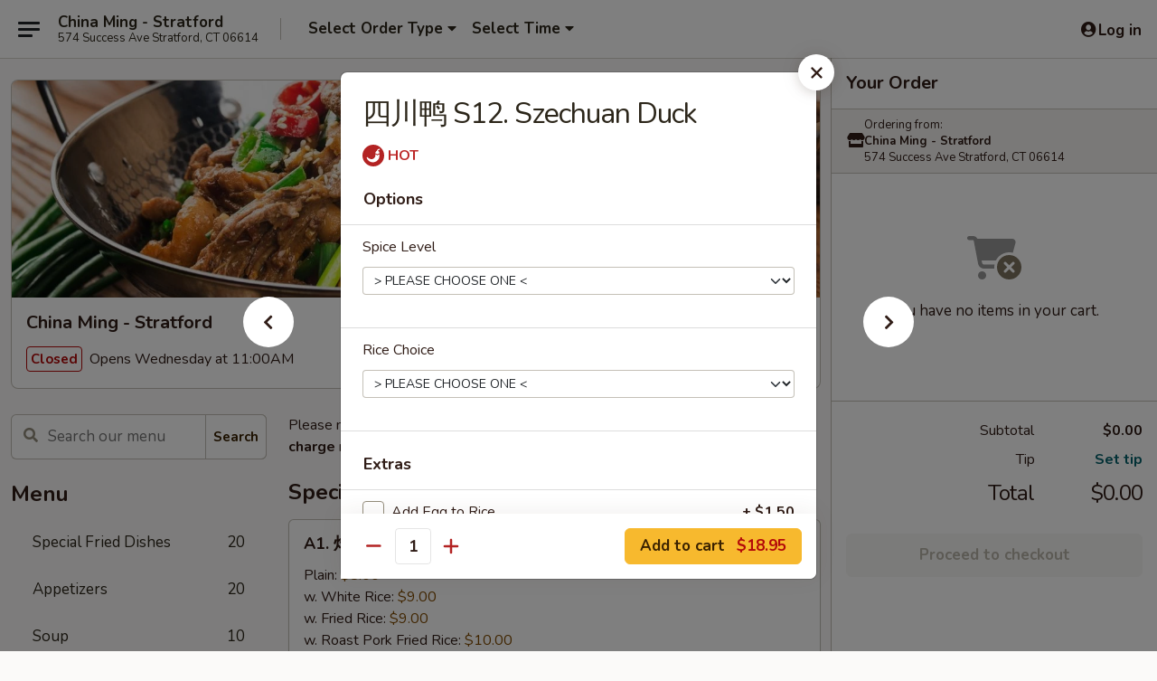

--- FILE ---
content_type: text/html; charset=UTF-8
request_url: https://www.chinamingstratford.com/order/main/chefs-specialties/s12-szechuan-duck
body_size: 41029
content:
<!DOCTYPE html>

<html class="no-js css-scroll" lang="en">
	<head>
		<meta charset="utf-8" />
		<meta http-equiv="X-UA-Compatible" content="IE=edge,chrome=1" />

				<title>China Ming - Stratford | 四川鸭 S12. Szechuan Duck | Chef's Specialties</title>
		<meta name="description" content="Order online for delivery and takeout: 四川鸭 S12. Szechuan Duck from China Ming - Stratford. Serving the best Chinese in Stratford, CT." />		<meta name="keywords" content="china ming, china ming stratford, china ming menu, stratford chinese delivery, stratford chinese food, stratford chinese restaurants, chinese delivery, best chinese food in stratford, chinese restaurants in stratford, chinese restaurants near me, chinese food near me, stratford chinese takeout" />		<meta name="viewport" content="width=device-width, initial-scale=1.0">

		<meta property="og:type" content="website">
		<meta property="og:title" content="China Ming - Stratford | 四川鸭 S12. Szechuan Duck | Chef's Specialties">
		<meta property="og:description" content="Order online for delivery and takeout: 四川鸭 S12. Szechuan Duck from China Ming - Stratford. Serving the best Chinese in Stratford, CT.">

		<meta name="twitter:card" content="summary_large_image">
		<meta name="twitter:title" content="China Ming - Stratford | 四川鸭 S12. Szechuan Duck | Chef's Specialties">
		<meta name="twitter:description" content="Order online for delivery and takeout: 四川鸭 S12. Szechuan Duck from China Ming - Stratford. Serving the best Chinese in Stratford, CT.">
					<meta property="og:image" content="https://imagedelivery.net/9lr8zq_Jvl7h6OFWqEi9IA/ae874871-4fc8-4932-f77b-faf2237ce500/public" />
			<meta name="twitter:image" content="https://imagedelivery.net/9lr8zq_Jvl7h6OFWqEi9IA/ae874871-4fc8-4932-f77b-faf2237ce500/public" />
		
		<meta name="apple-mobile-web-app-status-bar-style" content="black">
		<meta name="mobile-web-app-capable" content="yes">
					<link rel="canonical" href="https://www.chinamingstratford.com/order/main/chefs-specialties/s12-szechuan-duck"/>
						<link rel="shortcut icon" href="https://imagedelivery.net/9lr8zq_Jvl7h6OFWqEi9IA/8ca126ca-4130-404b-51e8-708211947a00/public" type="image/png" />
			
		<link type="text/css" rel="stylesheet" href="/min/g=css4.0&amp;1769539963" />
		<link rel="stylesheet" href="//ajax.googleapis.com/ajax/libs/jqueryui/1.10.1/themes/base/minified/jquery-ui.min.css" />
		<link href='//fonts.googleapis.com/css?family=Open+Sans:400italic,400,700' rel='stylesheet' type='text/css' />
		<script src="https://kit.fontawesome.com/a4edb6363d.js" crossorigin="anonymous"></script>

		<style>
								.home_hero, .menu_hero{ background-image: url(https://imagedelivery.net/9lr8zq_Jvl7h6OFWqEi9IA/f426e169-775a-4b9d-4fc8-e61a1198ae00/public); }
					@media
					(-webkit-min-device-pixel-ratio: 1.25),
					(min-resolution: 120dpi){
						/* Retina header*/
						.home_hero, .menu_hero{ background-image: url(https://imagedelivery.net/9lr8zq_Jvl7h6OFWqEi9IA/1aef0906-10d0-4d62-65a3-f0e6ee97fb00/public); }
					}
															/*body{  } */

					
		</style>

		<style type="text/css">div.menuItem_1513094, li.menuItem_1513094, div.menuItem_1513095, li.menuItem_1513095, div.menuItem_1513096, li.menuItem_1513096, div.menuItem_1513097, li.menuItem_1513097, div.menuItem_1513098, li.menuItem_1513098, div.menuItem_1513099, li.menuItem_1513099, div.menuItem_1513100, li.menuItem_1513100, div.menuItem_1513101, li.menuItem_1513101, div.menuItem_1513102, li.menuItem_1513102, div.menuItem_1513103, li.menuItem_1513103, div.menuItem_1513104, li.menuItem_1513104, div.menuItem_1513105, li.menuItem_1513105, div.menuItem_1513106, li.menuItem_1513106, div.menuItem_1513107, li.menuItem_1513107, div.menuItem_1513108, li.menuItem_1513108, div.menuItem_1513109, li.menuItem_1513109, div.menuItem_1513110, li.menuItem_1513110, div.menuItem_1513111, li.menuItem_1513111, div.menuItem_1513112, li.menuItem_1513112, div.menuItem_1513113, li.menuItem_1513113, div.menuItem_1513114, li.menuItem_1513114, div.menuItem_1513115, li.menuItem_1513115, div.menuItem_1513116, li.menuItem_1513116, div.menuItem_1513117, li.menuItem_1513117, div.menuItem_1513118, li.menuItem_1513118, div.menuItem_1513119, li.menuItem_1513119, div.menuItem_1513121, li.menuItem_1513121, div.menuItem_1513122, li.menuItem_1513122, div.menuItem_1513123, li.menuItem_1513123, div.menuItem_1513124, li.menuItem_1513124, div.menuItem_1513125, li.menuItem_1513125, div.menuItem_1513126, li.menuItem_1513126, div.menuItem_1513127, li.menuItem_1513127, div.menuItem_1513128, li.menuItem_1513128, div.menuItem_1513129, li.menuItem_1513129, div.menuItem_1513130, li.menuItem_1513130, div.menuItem_1513131, li.menuItem_1513131, div.menuItem_1513132, li.menuItem_1513132, div.menuItem_1513133, li.menuItem_1513133, div.menuItem_1513134, li.menuItem_1513134, div.menuItem_1513135, li.menuItem_1513135 {display:none !important;}</style><script type="text/javascript">window.UNAVAILABLE_MENU_IDS = [1513094,1513095,1513096,1513097,1513098,1513099,1513100,1513101,1513102,1513103,1513104,1513105,1513106,1513107,1513108,1513109,1513110,1513111,1513112,1513113,1513114,1513115,1513116,1513117,1513118,1513119,1513121,1513122,1513123,1513124,1513125,1513126,1513127,1513128,1513129,1513130,1513131,1513132,1513133,1513134,1513135]</script>
		<script type="text/javascript">
			var UrlTag = "chinamingstratfordct";
			var template = 'defaultv4';
			var formname = 'ordering3';
			var menulink = 'https://www.chinamingstratford.com/order/main';
			var checkoutlink = 'https://www.chinamingstratford.com/checkout';
		</script>
		<script>
			/* http://writing.colin-gourlay.com/safely-using-ready-before-including-jquery/ */
			(function(w,d,u){w.readyQ=[];w.bindReadyQ=[];function p(x,y){if(x=="ready"){w.bindReadyQ.push(y);}else{w.readyQ.push(x);}};var a={ready:p,bind:p};w.$=w.jQuery=function(f){if(f===d||f===u){return a}else{p(f)}}})(window,document)
		</script>

		<script type="application/ld+json">{
    "@context": "http://schema.org",
    "@type": "Menu",
    "url": "https://www.chinamingstratford.com/order/main",
    "mainEntityOfPage": "https://www.chinamingstratford.com/order/main",
    "inLanguage": "English",
    "name": "Main",
    "description": "Please note: requests for additional items or special preparation may incur an <b>extra charge</b> not calculated on your online order.",
    "hasMenuSection": [
        {
            "@type": "MenuSection",
            "url": "https://www.chinamingstratford.com/order/main/chefs-specialties",
            "name": "Chef's Specialties",
            "description": "w. White Rice",
            "hasMenuItem": [
                {
                    "@type": "MenuItem",
                    "name": "\u56db\u5ddd\u9e2d S12. Szechuan Duck",
                    "url": "https://www.chinamingstratford.com/order/main/chefs-specialties/s12-szechuan-duck"
                }
            ]
        }
    ]
}</script>
<!-- Google Tag Manager -->
<script>
	window.dataLayer = window.dataLayer || [];
	window.gtag = window.gtag || function gtag() { dataLayer.push(arguments); };
	gtag('js', new Date());

	let data = {
		account: 'chinamingstratfordct',
		context: 'direct',
		templateVersion: 4,
		rid: 66,
	}
		dataLayer.push(data);

	(function(w,d,s,l,i){w[l]=w[l]||[];w[l].push({'gtm.start':
		new Date().getTime(),event:'gtm.js'});var f=d.getElementsByTagName(s)[0],
		j=d.createElement(s),dl=l!='dataLayer'?'&l='+l:'';j.async=true;j.src=
		'https://www.googletagmanager.com/gtm.js?id='+i+dl;f.parentNode.insertBefore(j,f);
	})(window,document,'script','dataLayer','GTM-K9P93M');
</script>

		<script async src="https://www.googletagmanager.com/gtag/js?id=G-65TTWYMYYC"></script>

		<script>
			
							gtag('config', "G-65TTWYMYYC");
					</script>
	


					<meta name="smartbanner:title" content="China Ming - Stratford Order">
					<meta name="smartbanner:author" content="Online Ordering">
					<meta name="smartbanner:price" content="FREE">
					<meta name="smartbanner:price-suffix-google" content=" ">
					<meta name="smartbanner:button" content="VIEW">
					<meta name="smartbanner:button-url-google" content="https://play.google.com/store/apps/details?id=com.chinamingstratfordct.ordering">
					<meta name="smartbanner:enabled-platforms" content="android">
											<meta name="smartbanner:icon-google" content="https://ehc-west-0-bucket.s3.us-west-2.amazonaws.com/web/documents/chinamingstratfordct/">
							<link href="https://fonts.googleapis.com/css?family=Open+Sans:400,600,700|Nunito:400,700" rel="stylesheet" />
	</head>

	<body
		data-event-on:customer_registered="window.location.reload()"
		data-event-on:customer_logged_in="window.location.reload()"
		data-event-on:customer_logged_out="window.location.reload()"
	>
		<a class="skip-to-content-link" href="#main">Skip to content</a>
				<!-- Google Tag Manager (noscript) -->
		<noscript><iframe src="https://www.googletagmanager.com/ns.html?id=GTM-K9P93M" height="0" width="0" style="display:none;visibility:hidden"></iframe></noscript>
		<!-- End Google Tag Manager (noscript) -->
						<!-- wrapper starts -->
		<div class="wrapper">
			<div style="grid-area: header-announcements">
				<div id="upgradeBrowserBanner" class="alert alert-warning mb-0 rounded-0 py-4" style="display:none;">
	<div class="alert-icon"><i class="fas fa-warning" aria-hidden="true"></i></div>
	<div>
		<strong>We're sorry, but the Web browser you are using is not supported.</strong> <br/> Please upgrade your browser or try a different one to use this Website. Supported browsers include:<br/>
		<ul class="list-unstyled">
			<li class="mt-2"><a href="https://www.google.com/chrome" target="_blank" rel="noopener noreferrer" class="simple-link"><i class="fab fa-chrome"></i> Chrome</a></li>
			<li class="mt-2"><a href="https://www.mozilla.com/firefox/upgrade.html" target="_blank" rel="noopener noreferrer" class="simple-link"><i class="fab fa-firefox"></i> Firefox</a></li>
			<li class="mt-2"><a href="https://www.microsoft.com/en-us/windows/microsoft-edge" target="_blank" rel="noopener noreferrer" class="simple-link"><i class="fab fa-edge"></i> Edge</a></li>
			<li class="mt-2"><a href="http://www.apple.com/safari/" target="_blank" rel="noopener noreferrer" class="simple-link"><i class="fab fa-safari"></i> Safari</a></li>
		</ul>
	</div>
</div>
<script>
	var ua = navigator.userAgent;
	var match = ua.match(/Firefox\/([0-9]+)\./);
	var firefoxVersion = match ? parseInt(match[1]) : 1000;
	var match = ua.match(/Chrome\/([0-9]+)\./);
	var chromeVersion = match ? parseInt(match[1]) : 1000;
	var isIE = ua.indexOf('MSIE') > -1 || ua.indexOf('Trident') > -1;
	var upgradeBrowserBanner = document.getElementById('upgradeBrowserBanner');
	var isMatchesSupported = typeof(upgradeBrowserBanner.matches)!="undefined";
	var isEntriesSupported = typeof(Object.entries)!="undefined";
	//Safari version is verified with isEntriesSupported
	if (isIE || !isMatchesSupported || !isEntriesSupported || firefoxVersion <= 46 || chromeVersion <= 53) {
		upgradeBrowserBanner.style.display = 'flex';
	}
</script>				
				<!-- get closed sign if applicable. -->
				
				
							</div>

						<div class="headerAndWtype" style="grid-area: header">
				<!-- Header Starts -->
				<header class="header">
										<div class="d-flex flex-column align-items-start flex-md-row align-items-md-center">
												<div class="logo_name_alt flex-shrink-0 d-flex align-items-center align-self-stretch pe-6 pe-md-0">
							
	<button
		type="button"
		class="eds_button btn btn-outline eds_button--shape-default eds_menu_button"
		data-bs-toggle="offcanvas" data-bs-target="#side-menu" aria-controls="side-menu" aria-label="Main menu"	><span aria-hidden="true"></span> <span aria-hidden="true"></span> <span aria-hidden="true"></span></button>

	
							<div class="d-flex flex-column align-items-center mx-auto align-items-md-start mx-md-0">
								<a
									class="eds-display-text-title-xs text-truncate title-container"
									href="https://www.chinamingstratford.com"
								>
									China Ming - Stratford								</a>

																	<span class="eds-copy-text-s-regular text-center text-md-start address-container" title="574 Success Ave Stratford, CT 06614">
										574 Success Ave Stratford, CT 06614									</span>
															</div>
						</div>

																			<div class="eds-display-text-title-s d-none d-md-block border-start mx-4" style="width: 0">&nbsp;</div>

							<div class="header_order_options d-flex align-items-center  w-100 p-2p5 p-md-0">
																<div class="what">
									<button
	type="button"
	class="border-0 bg-transparent text-start"
	data-bs-toggle="modal"
	data-bs-target="#modal-order-options"
	aria-expanded="false"
	style="min-height: 44px"
>
	<div class="d-flex align-items-baseline gap-2">
		<div class="otype-name-label eds-copy-text-l-bold text-truncate" style="flex: 1" data-order-type-label>
			Select Order Type		</div>

		<i class="fa fa-fw fa-caret-down"></i>
	</div>

	<div
		class="otype-picker-label otype-address-label eds-interface-text-m-regular text-truncate hidden"
	>
			</div>
</button>

<script>
	$(function() {
		var $autoCompleteInputs = $('[data-autocomplete-address]');
		if ($autoCompleteInputs && $autoCompleteInputs.length) {
			$autoCompleteInputs.each(function() {
				let $input = $(this);
				let $deliveryAddressContainer = $input.parents('.deliveryAddressContainer').first();
				$input.autocomplete({
					source   : addressAC,
					minLength: 3,
					delay    : 300,
					select   : function(event, ui) {
						$.getJSON('/' + UrlTag + '/?form=addresslookup', {
							id: ui.item.id,
						}, function(data) {
							let location = data
							if (location.address.street.endsWith('Trl')) {
								location.address.street = location.address.street.replace('Trl', 'Trail')
							}
							let autoCompleteSuccess = $input.data('autocomplete-success');
							if (autoCompleteSuccess) {
								let autoCompleteSuccessFunction = window[autoCompleteSuccess];
								if (typeof autoCompleteSuccessFunction == "function") {
									autoCompleteSuccessFunction(location);
								}
							}

							let address = location.address

							$('#add-address-city, [data-autocompleted-city]').val(address.city)
							$('#add-address-state, [data-autocompleted-state]').val(address.stateCode)
							$('#add-address-zip, [data-autocompleted-zip]').val(address.postalCode)
							$('#add-address-latitude, [data-autocompleted-latitude]').val(location.position.lat)
							$('#add-address-longitude, [data-autocompleted-longitude]').val(location.position.lng)
							let streetAddress = (address.houseNumber || '') + ' ' + (address.street || '');
							$('#street-address-1, [data-autocompleted-street-address]').val(streetAddress)
							validateAddress($deliveryAddressContainer);
						})
					},
				})
				$input.attr('autocomplete', 'street-address')
			});
		}

		// autocomplete using Address autocomplete
		// jquery autocomplete needs 2 fields: title and value
		// id holds the LocationId which can be used at a later stage to get the coordinate of the selected choice
		function addressAC(query, callback) {
			//we don't actually want to search until they've entered the street number and at least one character
			words = query.term.trim().split(' ')
			if (words.length < 2) {
				return false
			}

			$.getJSON('/' + UrlTag + '/?form=addresssuggest', { q: query.term }, function(data) {
				var addresses = data.items
				addresses = addresses.map(addr => {
					if ((addr.address.label || '').endsWith('Trl')) {
						addr.address.label = addr.address.label.replace('Trl', 'Trail')
					}
					let streetAddress = (addr.address.label || '')
					return {
						label: streetAddress,
						value: streetAddress,
						id   : addr.id,
					}
				})

				return callback(addresses)
			})
		}

				$('[data-address-from-current-loc]').on('click', function(e) {
			let $streetAddressContainer = $(this).parents('.street-address-container').first();
			let $deliveryAddressContainer = $(this).parents('.deliveryAddressContainer').first();
			e.preventDefault();
			if(navigator.geolocation) {
				navigator.geolocation.getCurrentPosition(position => {
					$.getJSON('/' + UrlTag + '/?form=addresssuggest', {
						at: position.coords.latitude + "," + position.coords.longitude
					}, function(data) {
						let location = data.items[0];
						let address = location.address
						$streetAddressContainer.find('.input-street-address').val((address.houseNumber ? address.houseNumber : '') + ' ' + (address.street ? address.street : ''));
						$('#add-address-city').val(address.city ? address.city : '');
						$('#add-address-state').val(address.state ? address.state : '');
						$('#add-address-zip').val(address.postalCode ? address.postalCode : '');
						$('#add-address-latitude').val(location.position.lat ? location.position.lat : '');
						$('#add-address-longitude').val(location.position.lng ? location.position.lng : '');
						validateAddress($deliveryAddressContainer, 0);
					});
				});
			} else {
				alert("Geolocation is not supported by this browser!");
			}
		});
	});

	function autoCompleteSuccess(location)
	{
		if (location && location.address) {
			let address = location.address

			let streetAddress = (address.houseNumber || '') + ' ' + (address.street || '');
			$.ajax({
				url: '/' + UrlTag + '/?form=saveformfields',
				data: {
					'param_full~address_s_n_255': streetAddress + ', ' + address.city + ', ' + address.state,
					'param_street~address_s_n_255': streetAddress,
					'param_city_s_n_90': address.city,
					'param_state_s_n_2': address.state,
					'param_zip~code_z_n_10': address.postalCode,
				}
			});
		}
	}
</script>
								</div>

																									<div class="when showcheck_parent">
																				<div class="ordertimetypes ">
	<button
		type="button"
		class="border-0 bg-transparent text-start loadable-content"
		data-bs-toggle="modal"
		data-bs-target="#modal-order-time"
		aria-expanded="false"
		style="min-height: 44px"
		data-change-label-to-later-date
	>
		<div class="d-flex align-items-baseline gap-2">
			<div class="eds-copy-text-l-bold text-truncate flex-fill" data-otype-time-day>
								Select Time			</div>

			<i class="fa fa-fw fa-caret-down"></i>
		</div>

		<div
			class="otype-picker-label otype-picker-time eds-interface-text-m-regular text-truncate hidden"
			data-otype-time
		>
			Later		</div>
	</button>
</div>
									</div>
															</div>
						
												<div class="position-absolute top-0 end-0 pe-2 py-2p5">
							
	<div id="login-status" >
					
	<button
		type="button"
		class="eds_button btn btn-outline eds_button--shape-default px-2 text-nowrap"
		aria-label="Log in" style="color: currentColor" data-bs-toggle="modal" data-bs-target="#login-modal"	><i
		class="eds_icon fa fa-lg fa-fw fa-user-circle d-block d-lg-none"
		style="font-family: &quot;Font Awesome 5 Pro&quot;; "	></i>

	 <div class="d-none d-lg-flex align-items-baseline gap-2">
	<i
		class="eds_icon fa fa-fw fa-user-circle"
		style="font-family: &quot;Font Awesome 5 Pro&quot;; "	></i>

	<div class="profile-container text-truncate">Log in</div></div></button>

				</div>

							</div>
					</div>

															
	<aside		data-eds-id="698175561f3ba"
		class="eds_side_menu offcanvas offcanvas-start text-dark "
		tabindex="-1"
				id="side-menu" data-event-on:menu_selected="this.dispatchEvent(new CustomEvent('eds.hide'))" data-event-on:category_selected="this.dispatchEvent(new CustomEvent('eds.hide'))"	>
		
		<div class="eds_side_menu-body offcanvas-body d-flex flex-column p-0 css-scroll">
										<div
					class="eds_side_menu-close position-absolute top-0 end-0 pt-3 pe-3 "
					style="z-index: 1"
				>
					
	<button
		type="button"
		class="eds_button btn btn-outline-secondary eds_button--shape-circle"
		data-bs-dismiss="offcanvas" data-bs-target="[data-eds-id=&quot;698175561f3ba&quot;]" aria-label="Close"	><i
		class="eds_icon fa fa-fw fa-close"
		style="font-family: &quot;Font Awesome 5 Pro&quot;; "	></i></button>

					</div>
			
			<div class="restaurant-info border-bottom border-light p-3">
							<p class="eds-display-text-title-xs mb-0 me-2 pe-4">China Ming - Stratford</p>

			<div class="eds-copy-text-s-regular me-2 pe-4">
			574 Success Ave Stratford, CT 06614		</div>
						</div>

																	
	<div class="border-bottom border-light p-3">
		
		
			<details
				class="eds_list eds_list--border-none" open				data-menu-id="12465"
									data-event-on:document_ready="this.open = localStorage.getItem('menu-open-12465') !== 'false'"
										onclick="localStorage.setItem('menu-open-12465', !this.open)"
							>
									<summary class="eds-copy-text-l-regular list-unstyled rounded-3 mb-1 " tabindex="0">
						<h2 class="eds-display-text-title-m m-0 p-0">
															
	<i
		class="eds_icon fas fa-fw fa-chevron-right"
		style="font-family: &quot;Font Awesome 5 Pro&quot;; "	></i>

															Menu
						</h2>
					</summary>
										<div class="mb-3"></div>
				
																		
									<a
						class="eds_list-item eds-copy-text-l-regular list-unstyled rounded-3 mb-1 px-3 px-lg-4 py-2p5 d-flex "
						data-event-on:category_pinned="(category) => $(this).toggleClass('active', category.id === '157153')"
						href="https://www.chinamingstratford.com/order/main/special-fried-dishes"
						aria-current="page"
						onclick="if (!event.ctrlKey) {
							const currentMenuIsActive = true || $(this).closest('details').find('summary').hasClass('active');
							if (currentMenuIsActive) {
								app.event.emit('category_selected', { id: '157153' });
							} else {
								app.event.emit('menu_selected', { menu_id: '12465', menu_description: &quot;Please note: requests for additional items or special preparation may incur an &lt;b&gt;extra charge&lt;\/b&gt; not calculated on your online order.&quot;, category_id: '157153' });
							}
															return false;
													}"
					>
						Special Fried Dishes													<span class="ms-auto">20</span>
											</a>
									<a
						class="eds_list-item eds-copy-text-l-regular list-unstyled rounded-3 mb-1 px-3 px-lg-4 py-2p5 d-flex "
						data-event-on:category_pinned="(category) => $(this).toggleClass('active', category.id === '157137')"
						href="https://www.chinamingstratford.com/order/main/appetizers"
						aria-current="page"
						onclick="if (!event.ctrlKey) {
							const currentMenuIsActive = true || $(this).closest('details').find('summary').hasClass('active');
							if (currentMenuIsActive) {
								app.event.emit('category_selected', { id: '157137' });
							} else {
								app.event.emit('menu_selected', { menu_id: '12465', menu_description: &quot;Please note: requests for additional items or special preparation may incur an &lt;b&gt;extra charge&lt;\/b&gt; not calculated on your online order.&quot;, category_id: '157137' });
							}
															return false;
													}"
					>
						Appetizers													<span class="ms-auto">20</span>
											</a>
									<a
						class="eds_list-item eds-copy-text-l-regular list-unstyled rounded-3 mb-1 px-3 px-lg-4 py-2p5 d-flex "
						data-event-on:category_pinned="(category) => $(this).toggleClass('active', category.id === '157138')"
						href="https://www.chinamingstratford.com/order/main/soup"
						aria-current="page"
						onclick="if (!event.ctrlKey) {
							const currentMenuIsActive = true || $(this).closest('details').find('summary').hasClass('active');
							if (currentMenuIsActive) {
								app.event.emit('category_selected', { id: '157138' });
							} else {
								app.event.emit('menu_selected', { menu_id: '12465', menu_description: &quot;Please note: requests for additional items or special preparation may incur an &lt;b&gt;extra charge&lt;\/b&gt; not calculated on your online order.&quot;, category_id: '157138' });
							}
															return false;
													}"
					>
						Soup													<span class="ms-auto">10</span>
											</a>
									<a
						class="eds_list-item eds-copy-text-l-regular list-unstyled rounded-3 mb-1 px-3 px-lg-4 py-2p5 d-flex "
						data-event-on:category_pinned="(category) => $(this).toggleClass('active', category.id === '157139')"
						href="https://www.chinamingstratford.com/order/main/fried-rice"
						aria-current="page"
						onclick="if (!event.ctrlKey) {
							const currentMenuIsActive = true || $(this).closest('details').find('summary').hasClass('active');
							if (currentMenuIsActive) {
								app.event.emit('category_selected', { id: '157139' });
							} else {
								app.event.emit('menu_selected', { menu_id: '12465', menu_description: &quot;Please note: requests for additional items or special preparation may incur an &lt;b&gt;extra charge&lt;\/b&gt; not calculated on your online order.&quot;, category_id: '157139' });
							}
															return false;
													}"
					>
						Fried Rice													<span class="ms-auto">12</span>
											</a>
									<a
						class="eds_list-item eds-copy-text-l-regular list-unstyled rounded-3 mb-1 px-3 px-lg-4 py-2p5 d-flex "
						data-event-on:category_pinned="(category) => $(this).toggleClass('active', category.id === '157140')"
						href="https://www.chinamingstratford.com/order/main/lo-mein"
						aria-current="page"
						onclick="if (!event.ctrlKey) {
							const currentMenuIsActive = true || $(this).closest('details').find('summary').hasClass('active');
							if (currentMenuIsActive) {
								app.event.emit('category_selected', { id: '157140' });
							} else {
								app.event.emit('menu_selected', { menu_id: '12465', menu_description: &quot;Please note: requests for additional items or special preparation may incur an &lt;b&gt;extra charge&lt;\/b&gt; not calculated on your online order.&quot;, category_id: '157140' });
							}
															return false;
													}"
					>
						Lo Mein													<span class="ms-auto">7</span>
											</a>
									<a
						class="eds_list-item eds-copy-text-l-regular list-unstyled rounded-3 mb-1 px-3 px-lg-4 py-2p5 d-flex "
						data-event-on:category_pinned="(category) => $(this).toggleClass('active', category.id === '157141')"
						href="https://www.chinamingstratford.com/order/main/chow-mei-fun"
						aria-current="page"
						onclick="if (!event.ctrlKey) {
							const currentMenuIsActive = true || $(this).closest('details').find('summary').hasClass('active');
							if (currentMenuIsActive) {
								app.event.emit('category_selected', { id: '157141' });
							} else {
								app.event.emit('menu_selected', { menu_id: '12465', menu_description: &quot;Please note: requests for additional items or special preparation may incur an &lt;b&gt;extra charge&lt;\/b&gt; not calculated on your online order.&quot;, category_id: '157141' });
							}
															return false;
													}"
					>
						Chow Mei Fun													<span class="ms-auto">9</span>
											</a>
									<a
						class="eds_list-item eds-copy-text-l-regular list-unstyled rounded-3 mb-1 px-3 px-lg-4 py-2p5 d-flex "
						data-event-on:category_pinned="(category) => $(this).toggleClass('active', category.id === '157142')"
						href="https://www.chinamingstratford.com/order/main/chow-mein-chop-suey"
						aria-current="page"
						onclick="if (!event.ctrlKey) {
							const currentMenuIsActive = true || $(this).closest('details').find('summary').hasClass('active');
							if (currentMenuIsActive) {
								app.event.emit('category_selected', { id: '157142' });
							} else {
								app.event.emit('menu_selected', { menu_id: '12465', menu_description: &quot;Please note: requests for additional items or special preparation may incur an &lt;b&gt;extra charge&lt;\/b&gt; not calculated on your online order.&quot;, category_id: '157142' });
							}
															return false;
													}"
					>
						Chow Mein / Chop Suey													<span class="ms-auto">14</span>
											</a>
									<a
						class="eds_list-item eds-copy-text-l-regular list-unstyled rounded-3 mb-1 px-3 px-lg-4 py-2p5 d-flex "
						data-event-on:category_pinned="(category) => $(this).toggleClass('active', category.id === '157143')"
						href="https://www.chinamingstratford.com/order/main/sweet-sour"
						aria-current="page"
						onclick="if (!event.ctrlKey) {
							const currentMenuIsActive = true || $(this).closest('details').find('summary').hasClass('active');
							if (currentMenuIsActive) {
								app.event.emit('category_selected', { id: '157143' });
							} else {
								app.event.emit('menu_selected', { menu_id: '12465', menu_description: &quot;Please note: requests for additional items or special preparation may incur an &lt;b&gt;extra charge&lt;\/b&gt; not calculated on your online order.&quot;, category_id: '157143' });
							}
															return false;
													}"
					>
						Sweet & Sour													<span class="ms-auto">3</span>
											</a>
									<a
						class="eds_list-item eds-copy-text-l-regular list-unstyled rounded-3 mb-1 px-3 px-lg-4 py-2p5 d-flex "
						data-event-on:category_pinned="(category) => $(this).toggleClass('active', category.id === '157144')"
						href="https://www.chinamingstratford.com/order/main/egg-foo-young"
						aria-current="page"
						onclick="if (!event.ctrlKey) {
							const currentMenuIsActive = true || $(this).closest('details').find('summary').hasClass('active');
							if (currentMenuIsActive) {
								app.event.emit('category_selected', { id: '157144' });
							} else {
								app.event.emit('menu_selected', { menu_id: '12465', menu_description: &quot;Please note: requests for additional items or special preparation may incur an &lt;b&gt;extra charge&lt;\/b&gt; not calculated on your online order.&quot;, category_id: '157144' });
							}
															return false;
													}"
					>
						Egg Foo Young													<span class="ms-auto">7</span>
											</a>
									<a
						class="eds_list-item eds-copy-text-l-regular list-unstyled rounded-3 mb-1 px-3 px-lg-4 py-2p5 d-flex "
						data-event-on:category_pinned="(category) => $(this).toggleClass('active', category.id === '157145')"
						href="https://www.chinamingstratford.com/order/main/moo-shu"
						aria-current="page"
						onclick="if (!event.ctrlKey) {
							const currentMenuIsActive = true || $(this).closest('details').find('summary').hasClass('active');
							if (currentMenuIsActive) {
								app.event.emit('category_selected', { id: '157145' });
							} else {
								app.event.emit('menu_selected', { menu_id: '12465', menu_description: &quot;Please note: requests for additional items or special preparation may incur an &lt;b&gt;extra charge&lt;\/b&gt; not calculated on your online order.&quot;, category_id: '157145' });
							}
															return false;
													}"
					>
						Moo Shu													<span class="ms-auto">5</span>
											</a>
									<a
						class="eds_list-item eds-copy-text-l-regular list-unstyled rounded-3 mb-1 px-3 px-lg-4 py-2p5 d-flex "
						data-event-on:category_pinned="(category) => $(this).toggleClass('active', category.id === '157146')"
						href="https://www.chinamingstratford.com/order/main/roast-pork"
						aria-current="page"
						onclick="if (!event.ctrlKey) {
							const currentMenuIsActive = true || $(this).closest('details').find('summary').hasClass('active');
							if (currentMenuIsActive) {
								app.event.emit('category_selected', { id: '157146' });
							} else {
								app.event.emit('menu_selected', { menu_id: '12465', menu_description: &quot;Please note: requests for additional items or special preparation may incur an &lt;b&gt;extra charge&lt;\/b&gt; not calculated on your online order.&quot;, category_id: '157146' });
							}
															return false;
													}"
					>
						Roast Pork													<span class="ms-auto">4</span>
											</a>
									<a
						class="eds_list-item eds-copy-text-l-regular list-unstyled rounded-3 mb-1 px-3 px-lg-4 py-2p5 d-flex "
						data-event-on:category_pinned="(category) => $(this).toggleClass('active', category.id === '157148')"
						href="https://www.chinamingstratford.com/order/main/chicken-duck"
						aria-current="page"
						onclick="if (!event.ctrlKey) {
							const currentMenuIsActive = true || $(this).closest('details').find('summary').hasClass('active');
							if (currentMenuIsActive) {
								app.event.emit('category_selected', { id: '157148' });
							} else {
								app.event.emit('menu_selected', { menu_id: '12465', menu_description: &quot;Please note: requests for additional items or special preparation may incur an &lt;b&gt;extra charge&lt;\/b&gt; not calculated on your online order.&quot;, category_id: '157148' });
							}
															return false;
													}"
					>
						Chicken / Duck													<span class="ms-auto">14</span>
											</a>
									<a
						class="eds_list-item eds-copy-text-l-regular list-unstyled rounded-3 mb-1 px-3 px-lg-4 py-2p5 d-flex "
						data-event-on:category_pinned="(category) => $(this).toggleClass('active', category.id === '157149')"
						href="https://www.chinamingstratford.com/order/main/beef"
						aria-current="page"
						onclick="if (!event.ctrlKey) {
							const currentMenuIsActive = true || $(this).closest('details').find('summary').hasClass('active');
							if (currentMenuIsActive) {
								app.event.emit('category_selected', { id: '157149' });
							} else {
								app.event.emit('menu_selected', { menu_id: '12465', menu_description: &quot;Please note: requests for additional items or special preparation may incur an &lt;b&gt;extra charge&lt;\/b&gt; not calculated on your online order.&quot;, category_id: '157149' });
							}
															return false;
													}"
					>
						Beef													<span class="ms-auto">9</span>
											</a>
									<a
						class="eds_list-item eds-copy-text-l-regular list-unstyled rounded-3 mb-1 px-3 px-lg-4 py-2p5 d-flex "
						data-event-on:category_pinned="(category) => $(this).toggleClass('active', category.id === '157152')"
						href="https://www.chinamingstratford.com/order/main/vegetables"
						aria-current="page"
						onclick="if (!event.ctrlKey) {
							const currentMenuIsActive = true || $(this).closest('details').find('summary').hasClass('active');
							if (currentMenuIsActive) {
								app.event.emit('category_selected', { id: '157152' });
							} else {
								app.event.emit('menu_selected', { menu_id: '12465', menu_description: &quot;Please note: requests for additional items or special preparation may incur an &lt;b&gt;extra charge&lt;\/b&gt; not calculated on your online order.&quot;, category_id: '157152' });
							}
															return false;
													}"
					>
						Vegetables													<span class="ms-auto">6</span>
											</a>
									<a
						class="eds_list-item eds-copy-text-l-regular list-unstyled rounded-3 mb-1 px-3 px-lg-4 py-2p5 d-flex "
						data-event-on:category_pinned="(category) => $(this).toggleClass('active', category.id === '157150')"
						href="https://www.chinamingstratford.com/order/main/seafood"
						aria-current="page"
						onclick="if (!event.ctrlKey) {
							const currentMenuIsActive = true || $(this).closest('details').find('summary').hasClass('active');
							if (currentMenuIsActive) {
								app.event.emit('category_selected', { id: '157150' });
							} else {
								app.event.emit('menu_selected', { menu_id: '12465', menu_description: &quot;Please note: requests for additional items or special preparation may incur an &lt;b&gt;extra charge&lt;\/b&gt; not calculated on your online order.&quot;, category_id: '157150' });
							}
															return false;
													}"
					>
						Seafood													<span class="ms-auto">10</span>
											</a>
									<a
						class="eds_list-item eds-copy-text-l-regular list-unstyled rounded-3 mb-1 px-3 px-lg-4 py-2p5 d-flex "
						data-event-on:category_pinned="(category) => $(this).toggleClass('active', category.id === '157147')"
						href="https://www.chinamingstratford.com/order/main/special-diet-dishes"
						aria-current="page"
						onclick="if (!event.ctrlKey) {
							const currentMenuIsActive = true || $(this).closest('details').find('summary').hasClass('active');
							if (currentMenuIsActive) {
								app.event.emit('category_selected', { id: '157147' });
							} else {
								app.event.emit('menu_selected', { menu_id: '12465', menu_description: &quot;Please note: requests for additional items or special preparation may incur an &lt;b&gt;extra charge&lt;\/b&gt; not calculated on your online order.&quot;, category_id: '157147' });
							}
															return false;
													}"
					>
						Special Diet Dishes													<span class="ms-auto">7</span>
											</a>
									<a
						class="eds_list-item eds-copy-text-l-regular list-unstyled rounded-3 mb-1 px-3 px-lg-4 py-2p5 d-flex "
						data-event-on:category_pinned="(category) => $(this).toggleClass('active', category.id === '157156')"
						href="https://www.chinamingstratford.com/order/main/family-special-combination"
						aria-current="page"
						onclick="if (!event.ctrlKey) {
							const currentMenuIsActive = true || $(this).closest('details').find('summary').hasClass('active');
							if (currentMenuIsActive) {
								app.event.emit('category_selected', { id: '157156' });
							} else {
								app.event.emit('menu_selected', { menu_id: '12465', menu_description: &quot;Please note: requests for additional items or special preparation may incur an &lt;b&gt;extra charge&lt;\/b&gt; not calculated on your online order.&quot;, category_id: '157156' });
							}
															return false;
													}"
					>
						Family Special Combination													<span class="ms-auto">5</span>
											</a>
									<a
						class="eds_list-item eds-copy-text-l-regular list-unstyled rounded-3 mb-1 px-3 px-lg-4 py-2p5 d-flex active"
						data-event-on:category_pinned="(category) => $(this).toggleClass('active', category.id === '157154')"
						href="https://www.chinamingstratford.com/order/main/chefs-specialties"
						aria-current="page"
						onclick="if (!event.ctrlKey) {
							const currentMenuIsActive = true || $(this).closest('details').find('summary').hasClass('active');
							if (currentMenuIsActive) {
								app.event.emit('category_selected', { id: '157154' });
							} else {
								app.event.emit('menu_selected', { menu_id: '12465', menu_description: &quot;Please note: requests for additional items or special preparation may incur an &lt;b&gt;extra charge&lt;\/b&gt; not calculated on your online order.&quot;, category_id: '157154' });
							}
															return false;
													}"
					>
						Chef's Specialties													<span class="ms-auto">20</span>
											</a>
									<a
						class="eds_list-item eds-copy-text-l-regular list-unstyled rounded-3 mb-1 px-3 px-lg-4 py-2p5 d-flex "
						data-event-on:category_pinned="(category) => $(this).toggleClass('active', category.id === '157155')"
						href="https://www.chinamingstratford.com/order/main/combination-plate"
						aria-current="page"
						onclick="if (!event.ctrlKey) {
							const currentMenuIsActive = true || $(this).closest('details').find('summary').hasClass('active');
							if (currentMenuIsActive) {
								app.event.emit('category_selected', { id: '157155' });
							} else {
								app.event.emit('menu_selected', { menu_id: '12465', menu_description: &quot;Please note: requests for additional items or special preparation may incur an &lt;b&gt;extra charge&lt;\/b&gt; not calculated on your online order.&quot;, category_id: '157155' });
							}
															return false;
													}"
					>
						Combination Plate													<span class="ms-auto">38</span>
											</a>
									<a
						class="eds_list-item eds-copy-text-l-regular list-unstyled rounded-3 mb-1 px-3 px-lg-4 py-2p5 d-flex "
						data-event-on:category_pinned="(category) => $(this).toggleClass('active', category.id === '157158')"
						href="https://www.chinamingstratford.com/order/main/side-order"
						aria-current="page"
						onclick="if (!event.ctrlKey) {
							const currentMenuIsActive = true || $(this).closest('details').find('summary').hasClass('active');
							if (currentMenuIsActive) {
								app.event.emit('category_selected', { id: '157158' });
							} else {
								app.event.emit('menu_selected', { menu_id: '12465', menu_description: &quot;Please note: requests for additional items or special preparation may incur an &lt;b&gt;extra charge&lt;\/b&gt; not calculated on your online order.&quot;, category_id: '157158' });
							}
															return false;
													}"
					>
						Side Order													<span class="ms-auto">9</span>
											</a>
							</details>
		
			</div>

						
																	<nav>
							<ul class="eds_list eds_list--border-none border-bottom">
	<li class="eds_list-item">
		<a class="d-block p-3 " href="https://www.chinamingstratford.com">
			Home		</a>
	</li>

		
					<li class="eds_list-item">
					<a class="d-block p-3 " href="https://www.chinamingstratford.com/page/delivery-info" >
						Delivery Info					</a>
				</li>
			
			<li class="eds_list-item">
			<a class="d-block p-3 " href="https://www.chinamingstratford.com/locationinfo">
				Location &amp; Hours			</a>
		</li>
	
	<li class="eds_list-item">
		<a class="d-block p-3 " href="https://www.chinamingstratford.com/contact">
			Contact
		</a>
	</li>
</ul>
						</nav>

												<div class="eds-copy-text-s-regular p-3 d-lg-none">
								<ul class="list-unstyled">
							<li><a href="https://play.google.com/store/apps/details?id=com.chinamingstratfordct.ordering"><img src="/web/default4.0/images/google-play-badge.svg" alt="Google Play App Store"></a></li>
			</ul>

	<ul class="list-unstyled d-flex gap-2">
						<li><a href="https://www.yelp.com/biz/china-ming-stratford" target="new"  title="Opens in new tab" class="icon" title="Yelp"><i class="fab fa-yelp"></i><span class="sr-only">Yelp</span></a></li>
							<li><a href="https://www.tripadvisor.com/Restaurant_Review-g33941-d24028627-Reviews-China_Ming-Stratford_Connecticut.html" target="new"  title="Opens in new tab" class="icon" title="TripAdvisor"><i class="fak fa-tripadvisor"></i><span class="sr-only">TripAdvisor</span></a></li>
				</ul>
	
<div><a href="http://chinesemenuonline.com">&copy; 2026 Online Ordering by Chinese Menu Online</a></div>
	<div>Explore Chinese dining options in Stratford with <a href="https://www.springroll.com" target="_blank" title="Opens in new tab" >Springroll</a></div>

<ul class="list-unstyled mb-0 pt-3">
	<li><a href="https://www.chinamingstratford.com/reportbug">Technical Support</a></li>
	<li><a href="https://www.chinamingstratford.com/privacy">Privacy Policy</a></li>
	<li><a href="https://www.chinamingstratford.com/tos">Terms of Service</a></li>
	<li><a href="https://www.chinamingstratford.com/accessibility">Accessibility</a></li>
</ul>

This site is protected by reCAPTCHA and the Google <a href="https://policies.google.com/privacy">Privacy Policy</a> and <a href="https://policies.google.com/terms">Terms of Service</a> apply.
						</div>		</div>

		<script>
		{
			const container = document.querySelector('[data-eds-id="698175561f3ba"]');

						['show', 'hide', 'toggle', 'dispose'].forEach((eventName) => {
				container.addEventListener(`eds.${eventName}`, (e) => {
					bootstrap.Offcanvas.getOrCreateInstance(container)[eventName](
						...(Array.isArray(e.detail) ? e.detail : [e.detail])
					);
				});
			});
		}
		</script>
	</aside>

					</header>
			</div>

										<div class="container p-0" style="grid-area: hero">
					<section class="hero">
												<div class="menu_hero backbgbox position-relative" role="img" aria-label="Image of food offered at the restaurant">
									<div class="logo">
		<a class="logo-image" href="https://www.chinamingstratford.com">
			<img
				src="https://imagedelivery.net/9lr8zq_Jvl7h6OFWqEi9IA/ae874871-4fc8-4932-f77b-faf2237ce500/public"
				srcset="https://imagedelivery.net/9lr8zq_Jvl7h6OFWqEi9IA/ae874871-4fc8-4932-f77b-faf2237ce500/public 1x, https://imagedelivery.net/9lr8zq_Jvl7h6OFWqEi9IA/ae874871-4fc8-4932-f77b-faf2237ce500/public 2x"				alt="Home"
			/>
		</a>
	</div>
						</div>

													<div class="p-3">
								<div class="pb-1">
									<h1 role="heading" aria-level="2" class="eds-display-text-title-s m-0 p-0">China Ming - Stratford</h1>
																	</div>

								<div class="d-sm-flex align-items-baseline">
																			<div class="mt-2">
											
	<span
		class="eds_label eds_label--variant-error eds-interface-text-m-bold me-1 text-nowrap"
			>
		Closed	</span>

	Opens Wednesday at 11:00AM										</div>
									
									<div class="d-flex gap-2 ms-sm-auto mt-2">
																					
					<a
				class="eds_button btn btn-outline-secondary btn-sm col text-nowrap"
				href="https://www.chinamingstratford.com/locationinfo?lid=9863"
							>
				
	<i
		class="eds_icon fa fa-fw fa-info-circle"
		style="font-family: &quot;Font Awesome 5 Pro&quot;; "	></i>

	 Store info			</a>
		
												
																					
		<a
			class="eds_button btn btn-outline-secondary btn-sm col d-lg-none text-nowrap"
			href="tel:(203) 331-0402"
					>
			
	<i
		class="eds_icon fa fa-fw fa-phone"
		style="font-family: &quot;Font Awesome 5 Pro&quot;; transform: scale(-1, 1); "	></i>

	 Call us		</a>

												
																			</div>
								</div>
							</div>
											</section>
				</div>
			
						
										<div
					class="fixed_submit d-lg-none hidden pwa-pb-md-down"
					data-event-on:cart_updated="({ items }) => $(this).toggleClass('hidden', !items)"
				>
					<div
						data-async-on-event="order_type_updated, cart_updated"
						data-async-action="https://www.chinamingstratford.com//ajax/?form=minimum_order_value_warning&component=add_more"
						data-async-method="get"
					>
											</div>

					<div class="p-3">
						<button class="btn btn-primary btn-lg w-100" onclick="app.event.emit('show_cart')">
							View cart							<span
								class="eds-interface-text-m-regular"
								data-event-on:cart_updated="({ items, subtotal }) => {
									$(this).text(`(${items} ${items === 1 ? 'item' : 'items'}, ${subtotal})`);
								}"
							>
								(0 items, $0.00)
							</span>
						</button>
					</div>
				</div>
			
									<!-- Header ends -->
<main class="main_content menucategory_page pb-5" id="main">
	<div class="container">
		
		<div class="row menu_wrapper menu_category_wrapper menu_wrapper--no-menu-tabs">
			<section class="col-xl-4 d-none d-xl-block">
				
				<div id="location-menu" data-event-on:menu_items_loaded="$(this).stickySidebar('updateSticky')">
					
		<form
			method="GET"
			role="search"
			action="https://www.chinamingstratford.com/search"
			class="d-none d-xl-block mb-4"			novalidate
			onsubmit="if (!this.checkValidity()) event.preventDefault()"
		>
			<div class="position-relative">
				
	<label
		data-eds-id="69817556206b8"
		class="eds_formfield eds_formfield--size-large eds_formfield--variant-primary eds-copy-text-m-regular w-100"
		class="w-100"	>
		
		<div class="position-relative d-flex flex-column">
							<div class="eds_formfield-error eds-interface-text-m-bold" style="order: 1000"></div>
			
							<div class="eds_formfield-icon">
					<i
		class="eds_icon fa fa-fw fa-search"
		style="font-family: &quot;Font Awesome 5 Pro&quot;; "	></i>				</div>
										<input
					type="search"
					class="eds-copy-text-l-regular  "
										placeholder="Search our menu" name="search" autocomplete="off" spellcheck="false" value="" required aria-label="Search our menu" style="padding-right: 4.5rem; padding-left: 2.5rem;"				/>

				
							
			
	<i
		class="eds_icon fa fa-fw eds_formfield-validation"
		style="font-family: &quot;Font Awesome 5 Pro&quot;; "	></i>

	
					</div>

		
		<script>
		{
			const container = document.querySelector('[data-eds-id="69817556206b8"]');
			const input = container.querySelector('input, textarea, select');
			const error = container.querySelector('.eds_formfield-error');

			
						input.addEventListener('eds.validation.reset', () => {
				input.removeAttribute('data-validation');
				input.setCustomValidity('');
				error.innerHTML = '';
			});

						input.addEventListener('eds.validation.hide', () => {
				input.removeAttribute('data-validation');
			});

						input.addEventListener('eds.validation.success', (e) => {
				input.setCustomValidity('');
				input.setAttribute('data-validation', '');
				error.innerHTML = '';
			});

						input.addEventListener('eds.validation.warning', (e) => {
				input.setCustomValidity('');
				input.setAttribute('data-validation', '');
				error.innerHTML = e.detail;
			});

						input.addEventListener('eds.validation.error', (e) => {
				input.setCustomValidity(e.detail);
				input.checkValidity(); 				input.setAttribute('data-validation', '');
			});

			input.addEventListener('invalid', (e) => {
				error.innerHTML = input.validationMessage;
			});

								}
		</script>
	</label>

	
				<div class="position-absolute top-0 end-0">
					
	<button
		type="submit"
		class="eds_button btn btn-outline-secondary btn-sm eds_button--shape-default align-self-baseline rounded-0 rounded-end px-2"
		style="height: 50px; --bs-border-radius: 6px"	>Search</button>

					</div>
			</div>
		</form>

												
	<div >
		
		
			<details
				class="eds_list eds_list--border-none" open				data-menu-id="12465"
							>
									<summary class="eds-copy-text-l-regular list-unstyled rounded-3 mb-1 pe-none" tabindex="0">
						<h2 class="eds-display-text-title-m m-0 p-0">
														Menu
						</h2>
					</summary>
										<div class="mb-3"></div>
				
																		
									<a
						class="eds_list-item eds-copy-text-l-regular list-unstyled rounded-3 mb-1 px-3 px-lg-4 py-2p5 d-flex "
						data-event-on:category_pinned="(category) => $(this).toggleClass('active', category.id === '157153')"
						href="https://www.chinamingstratford.com/order/main/special-fried-dishes"
						aria-current="page"
						onclick="if (!event.ctrlKey) {
							const currentMenuIsActive = true || $(this).closest('details').find('summary').hasClass('active');
							if (currentMenuIsActive) {
								app.event.emit('category_selected', { id: '157153' });
							} else {
								app.event.emit('menu_selected', { menu_id: '12465', menu_description: &quot;Please note: requests for additional items or special preparation may incur an &lt;b&gt;extra charge&lt;\/b&gt; not calculated on your online order.&quot;, category_id: '157153' });
							}
															return false;
													}"
					>
						Special Fried Dishes													<span class="ms-auto">20</span>
											</a>
									<a
						class="eds_list-item eds-copy-text-l-regular list-unstyled rounded-3 mb-1 px-3 px-lg-4 py-2p5 d-flex "
						data-event-on:category_pinned="(category) => $(this).toggleClass('active', category.id === '157137')"
						href="https://www.chinamingstratford.com/order/main/appetizers"
						aria-current="page"
						onclick="if (!event.ctrlKey) {
							const currentMenuIsActive = true || $(this).closest('details').find('summary').hasClass('active');
							if (currentMenuIsActive) {
								app.event.emit('category_selected', { id: '157137' });
							} else {
								app.event.emit('menu_selected', { menu_id: '12465', menu_description: &quot;Please note: requests for additional items or special preparation may incur an &lt;b&gt;extra charge&lt;\/b&gt; not calculated on your online order.&quot;, category_id: '157137' });
							}
															return false;
													}"
					>
						Appetizers													<span class="ms-auto">20</span>
											</a>
									<a
						class="eds_list-item eds-copy-text-l-regular list-unstyled rounded-3 mb-1 px-3 px-lg-4 py-2p5 d-flex "
						data-event-on:category_pinned="(category) => $(this).toggleClass('active', category.id === '157138')"
						href="https://www.chinamingstratford.com/order/main/soup"
						aria-current="page"
						onclick="if (!event.ctrlKey) {
							const currentMenuIsActive = true || $(this).closest('details').find('summary').hasClass('active');
							if (currentMenuIsActive) {
								app.event.emit('category_selected', { id: '157138' });
							} else {
								app.event.emit('menu_selected', { menu_id: '12465', menu_description: &quot;Please note: requests for additional items or special preparation may incur an &lt;b&gt;extra charge&lt;\/b&gt; not calculated on your online order.&quot;, category_id: '157138' });
							}
															return false;
													}"
					>
						Soup													<span class="ms-auto">10</span>
											</a>
									<a
						class="eds_list-item eds-copy-text-l-regular list-unstyled rounded-3 mb-1 px-3 px-lg-4 py-2p5 d-flex "
						data-event-on:category_pinned="(category) => $(this).toggleClass('active', category.id === '157139')"
						href="https://www.chinamingstratford.com/order/main/fried-rice"
						aria-current="page"
						onclick="if (!event.ctrlKey) {
							const currentMenuIsActive = true || $(this).closest('details').find('summary').hasClass('active');
							if (currentMenuIsActive) {
								app.event.emit('category_selected', { id: '157139' });
							} else {
								app.event.emit('menu_selected', { menu_id: '12465', menu_description: &quot;Please note: requests for additional items or special preparation may incur an &lt;b&gt;extra charge&lt;\/b&gt; not calculated on your online order.&quot;, category_id: '157139' });
							}
															return false;
													}"
					>
						Fried Rice													<span class="ms-auto">12</span>
											</a>
									<a
						class="eds_list-item eds-copy-text-l-regular list-unstyled rounded-3 mb-1 px-3 px-lg-4 py-2p5 d-flex "
						data-event-on:category_pinned="(category) => $(this).toggleClass('active', category.id === '157140')"
						href="https://www.chinamingstratford.com/order/main/lo-mein"
						aria-current="page"
						onclick="if (!event.ctrlKey) {
							const currentMenuIsActive = true || $(this).closest('details').find('summary').hasClass('active');
							if (currentMenuIsActive) {
								app.event.emit('category_selected', { id: '157140' });
							} else {
								app.event.emit('menu_selected', { menu_id: '12465', menu_description: &quot;Please note: requests for additional items or special preparation may incur an &lt;b&gt;extra charge&lt;\/b&gt; not calculated on your online order.&quot;, category_id: '157140' });
							}
															return false;
													}"
					>
						Lo Mein													<span class="ms-auto">7</span>
											</a>
									<a
						class="eds_list-item eds-copy-text-l-regular list-unstyled rounded-3 mb-1 px-3 px-lg-4 py-2p5 d-flex "
						data-event-on:category_pinned="(category) => $(this).toggleClass('active', category.id === '157141')"
						href="https://www.chinamingstratford.com/order/main/chow-mei-fun"
						aria-current="page"
						onclick="if (!event.ctrlKey) {
							const currentMenuIsActive = true || $(this).closest('details').find('summary').hasClass('active');
							if (currentMenuIsActive) {
								app.event.emit('category_selected', { id: '157141' });
							} else {
								app.event.emit('menu_selected', { menu_id: '12465', menu_description: &quot;Please note: requests for additional items or special preparation may incur an &lt;b&gt;extra charge&lt;\/b&gt; not calculated on your online order.&quot;, category_id: '157141' });
							}
															return false;
													}"
					>
						Chow Mei Fun													<span class="ms-auto">9</span>
											</a>
									<a
						class="eds_list-item eds-copy-text-l-regular list-unstyled rounded-3 mb-1 px-3 px-lg-4 py-2p5 d-flex "
						data-event-on:category_pinned="(category) => $(this).toggleClass('active', category.id === '157142')"
						href="https://www.chinamingstratford.com/order/main/chow-mein-chop-suey"
						aria-current="page"
						onclick="if (!event.ctrlKey) {
							const currentMenuIsActive = true || $(this).closest('details').find('summary').hasClass('active');
							if (currentMenuIsActive) {
								app.event.emit('category_selected', { id: '157142' });
							} else {
								app.event.emit('menu_selected', { menu_id: '12465', menu_description: &quot;Please note: requests for additional items or special preparation may incur an &lt;b&gt;extra charge&lt;\/b&gt; not calculated on your online order.&quot;, category_id: '157142' });
							}
															return false;
													}"
					>
						Chow Mein / Chop Suey													<span class="ms-auto">14</span>
											</a>
									<a
						class="eds_list-item eds-copy-text-l-regular list-unstyled rounded-3 mb-1 px-3 px-lg-4 py-2p5 d-flex "
						data-event-on:category_pinned="(category) => $(this).toggleClass('active', category.id === '157143')"
						href="https://www.chinamingstratford.com/order/main/sweet-sour"
						aria-current="page"
						onclick="if (!event.ctrlKey) {
							const currentMenuIsActive = true || $(this).closest('details').find('summary').hasClass('active');
							if (currentMenuIsActive) {
								app.event.emit('category_selected', { id: '157143' });
							} else {
								app.event.emit('menu_selected', { menu_id: '12465', menu_description: &quot;Please note: requests for additional items or special preparation may incur an &lt;b&gt;extra charge&lt;\/b&gt; not calculated on your online order.&quot;, category_id: '157143' });
							}
															return false;
													}"
					>
						Sweet & Sour													<span class="ms-auto">3</span>
											</a>
									<a
						class="eds_list-item eds-copy-text-l-regular list-unstyled rounded-3 mb-1 px-3 px-lg-4 py-2p5 d-flex "
						data-event-on:category_pinned="(category) => $(this).toggleClass('active', category.id === '157144')"
						href="https://www.chinamingstratford.com/order/main/egg-foo-young"
						aria-current="page"
						onclick="if (!event.ctrlKey) {
							const currentMenuIsActive = true || $(this).closest('details').find('summary').hasClass('active');
							if (currentMenuIsActive) {
								app.event.emit('category_selected', { id: '157144' });
							} else {
								app.event.emit('menu_selected', { menu_id: '12465', menu_description: &quot;Please note: requests for additional items or special preparation may incur an &lt;b&gt;extra charge&lt;\/b&gt; not calculated on your online order.&quot;, category_id: '157144' });
							}
															return false;
													}"
					>
						Egg Foo Young													<span class="ms-auto">7</span>
											</a>
									<a
						class="eds_list-item eds-copy-text-l-regular list-unstyled rounded-3 mb-1 px-3 px-lg-4 py-2p5 d-flex "
						data-event-on:category_pinned="(category) => $(this).toggleClass('active', category.id === '157145')"
						href="https://www.chinamingstratford.com/order/main/moo-shu"
						aria-current="page"
						onclick="if (!event.ctrlKey) {
							const currentMenuIsActive = true || $(this).closest('details').find('summary').hasClass('active');
							if (currentMenuIsActive) {
								app.event.emit('category_selected', { id: '157145' });
							} else {
								app.event.emit('menu_selected', { menu_id: '12465', menu_description: &quot;Please note: requests for additional items or special preparation may incur an &lt;b&gt;extra charge&lt;\/b&gt; not calculated on your online order.&quot;, category_id: '157145' });
							}
															return false;
													}"
					>
						Moo Shu													<span class="ms-auto">5</span>
											</a>
									<a
						class="eds_list-item eds-copy-text-l-regular list-unstyled rounded-3 mb-1 px-3 px-lg-4 py-2p5 d-flex "
						data-event-on:category_pinned="(category) => $(this).toggleClass('active', category.id === '157146')"
						href="https://www.chinamingstratford.com/order/main/roast-pork"
						aria-current="page"
						onclick="if (!event.ctrlKey) {
							const currentMenuIsActive = true || $(this).closest('details').find('summary').hasClass('active');
							if (currentMenuIsActive) {
								app.event.emit('category_selected', { id: '157146' });
							} else {
								app.event.emit('menu_selected', { menu_id: '12465', menu_description: &quot;Please note: requests for additional items or special preparation may incur an &lt;b&gt;extra charge&lt;\/b&gt; not calculated on your online order.&quot;, category_id: '157146' });
							}
															return false;
													}"
					>
						Roast Pork													<span class="ms-auto">4</span>
											</a>
									<a
						class="eds_list-item eds-copy-text-l-regular list-unstyled rounded-3 mb-1 px-3 px-lg-4 py-2p5 d-flex "
						data-event-on:category_pinned="(category) => $(this).toggleClass('active', category.id === '157148')"
						href="https://www.chinamingstratford.com/order/main/chicken-duck"
						aria-current="page"
						onclick="if (!event.ctrlKey) {
							const currentMenuIsActive = true || $(this).closest('details').find('summary').hasClass('active');
							if (currentMenuIsActive) {
								app.event.emit('category_selected', { id: '157148' });
							} else {
								app.event.emit('menu_selected', { menu_id: '12465', menu_description: &quot;Please note: requests for additional items or special preparation may incur an &lt;b&gt;extra charge&lt;\/b&gt; not calculated on your online order.&quot;, category_id: '157148' });
							}
															return false;
													}"
					>
						Chicken / Duck													<span class="ms-auto">14</span>
											</a>
									<a
						class="eds_list-item eds-copy-text-l-regular list-unstyled rounded-3 mb-1 px-3 px-lg-4 py-2p5 d-flex "
						data-event-on:category_pinned="(category) => $(this).toggleClass('active', category.id === '157149')"
						href="https://www.chinamingstratford.com/order/main/beef"
						aria-current="page"
						onclick="if (!event.ctrlKey) {
							const currentMenuIsActive = true || $(this).closest('details').find('summary').hasClass('active');
							if (currentMenuIsActive) {
								app.event.emit('category_selected', { id: '157149' });
							} else {
								app.event.emit('menu_selected', { menu_id: '12465', menu_description: &quot;Please note: requests for additional items or special preparation may incur an &lt;b&gt;extra charge&lt;\/b&gt; not calculated on your online order.&quot;, category_id: '157149' });
							}
															return false;
													}"
					>
						Beef													<span class="ms-auto">9</span>
											</a>
									<a
						class="eds_list-item eds-copy-text-l-regular list-unstyled rounded-3 mb-1 px-3 px-lg-4 py-2p5 d-flex "
						data-event-on:category_pinned="(category) => $(this).toggleClass('active', category.id === '157152')"
						href="https://www.chinamingstratford.com/order/main/vegetables"
						aria-current="page"
						onclick="if (!event.ctrlKey) {
							const currentMenuIsActive = true || $(this).closest('details').find('summary').hasClass('active');
							if (currentMenuIsActive) {
								app.event.emit('category_selected', { id: '157152' });
							} else {
								app.event.emit('menu_selected', { menu_id: '12465', menu_description: &quot;Please note: requests for additional items or special preparation may incur an &lt;b&gt;extra charge&lt;\/b&gt; not calculated on your online order.&quot;, category_id: '157152' });
							}
															return false;
													}"
					>
						Vegetables													<span class="ms-auto">6</span>
											</a>
									<a
						class="eds_list-item eds-copy-text-l-regular list-unstyled rounded-3 mb-1 px-3 px-lg-4 py-2p5 d-flex "
						data-event-on:category_pinned="(category) => $(this).toggleClass('active', category.id === '157150')"
						href="https://www.chinamingstratford.com/order/main/seafood"
						aria-current="page"
						onclick="if (!event.ctrlKey) {
							const currentMenuIsActive = true || $(this).closest('details').find('summary').hasClass('active');
							if (currentMenuIsActive) {
								app.event.emit('category_selected', { id: '157150' });
							} else {
								app.event.emit('menu_selected', { menu_id: '12465', menu_description: &quot;Please note: requests for additional items or special preparation may incur an &lt;b&gt;extra charge&lt;\/b&gt; not calculated on your online order.&quot;, category_id: '157150' });
							}
															return false;
													}"
					>
						Seafood													<span class="ms-auto">10</span>
											</a>
									<a
						class="eds_list-item eds-copy-text-l-regular list-unstyled rounded-3 mb-1 px-3 px-lg-4 py-2p5 d-flex "
						data-event-on:category_pinned="(category) => $(this).toggleClass('active', category.id === '157147')"
						href="https://www.chinamingstratford.com/order/main/special-diet-dishes"
						aria-current="page"
						onclick="if (!event.ctrlKey) {
							const currentMenuIsActive = true || $(this).closest('details').find('summary').hasClass('active');
							if (currentMenuIsActive) {
								app.event.emit('category_selected', { id: '157147' });
							} else {
								app.event.emit('menu_selected', { menu_id: '12465', menu_description: &quot;Please note: requests for additional items or special preparation may incur an &lt;b&gt;extra charge&lt;\/b&gt; not calculated on your online order.&quot;, category_id: '157147' });
							}
															return false;
													}"
					>
						Special Diet Dishes													<span class="ms-auto">7</span>
											</a>
									<a
						class="eds_list-item eds-copy-text-l-regular list-unstyled rounded-3 mb-1 px-3 px-lg-4 py-2p5 d-flex "
						data-event-on:category_pinned="(category) => $(this).toggleClass('active', category.id === '157156')"
						href="https://www.chinamingstratford.com/order/main/family-special-combination"
						aria-current="page"
						onclick="if (!event.ctrlKey) {
							const currentMenuIsActive = true || $(this).closest('details').find('summary').hasClass('active');
							if (currentMenuIsActive) {
								app.event.emit('category_selected', { id: '157156' });
							} else {
								app.event.emit('menu_selected', { menu_id: '12465', menu_description: &quot;Please note: requests for additional items or special preparation may incur an &lt;b&gt;extra charge&lt;\/b&gt; not calculated on your online order.&quot;, category_id: '157156' });
							}
															return false;
													}"
					>
						Family Special Combination													<span class="ms-auto">5</span>
											</a>
									<a
						class="eds_list-item eds-copy-text-l-regular list-unstyled rounded-3 mb-1 px-3 px-lg-4 py-2p5 d-flex active"
						data-event-on:category_pinned="(category) => $(this).toggleClass('active', category.id === '157154')"
						href="https://www.chinamingstratford.com/order/main/chefs-specialties"
						aria-current="page"
						onclick="if (!event.ctrlKey) {
							const currentMenuIsActive = true || $(this).closest('details').find('summary').hasClass('active');
							if (currentMenuIsActive) {
								app.event.emit('category_selected', { id: '157154' });
							} else {
								app.event.emit('menu_selected', { menu_id: '12465', menu_description: &quot;Please note: requests for additional items or special preparation may incur an &lt;b&gt;extra charge&lt;\/b&gt; not calculated on your online order.&quot;, category_id: '157154' });
							}
															return false;
													}"
					>
						Chef's Specialties													<span class="ms-auto">20</span>
											</a>
									<a
						class="eds_list-item eds-copy-text-l-regular list-unstyled rounded-3 mb-1 px-3 px-lg-4 py-2p5 d-flex "
						data-event-on:category_pinned="(category) => $(this).toggleClass('active', category.id === '157155')"
						href="https://www.chinamingstratford.com/order/main/combination-plate"
						aria-current="page"
						onclick="if (!event.ctrlKey) {
							const currentMenuIsActive = true || $(this).closest('details').find('summary').hasClass('active');
							if (currentMenuIsActive) {
								app.event.emit('category_selected', { id: '157155' });
							} else {
								app.event.emit('menu_selected', { menu_id: '12465', menu_description: &quot;Please note: requests for additional items or special preparation may incur an &lt;b&gt;extra charge&lt;\/b&gt; not calculated on your online order.&quot;, category_id: '157155' });
							}
															return false;
													}"
					>
						Combination Plate													<span class="ms-auto">38</span>
											</a>
									<a
						class="eds_list-item eds-copy-text-l-regular list-unstyled rounded-3 mb-1 px-3 px-lg-4 py-2p5 d-flex "
						data-event-on:category_pinned="(category) => $(this).toggleClass('active', category.id === '157158')"
						href="https://www.chinamingstratford.com/order/main/side-order"
						aria-current="page"
						onclick="if (!event.ctrlKey) {
							const currentMenuIsActive = true || $(this).closest('details').find('summary').hasClass('active');
							if (currentMenuIsActive) {
								app.event.emit('category_selected', { id: '157158' });
							} else {
								app.event.emit('menu_selected', { menu_id: '12465', menu_description: &quot;Please note: requests for additional items or special preparation may incur an &lt;b&gt;extra charge&lt;\/b&gt; not calculated on your online order.&quot;, category_id: '157158' });
							}
															return false;
													}"
					>
						Side Order													<span class="ms-auto">9</span>
											</a>
							</details>
		
			</div>

					</div>
			</section>

			<div class="col-xl-8 menu_main" style="scroll-margin-top: calc(var(--eds-category-offset, 64) * 1px + 0.5rem)">
												<div class="tab-content" id="nav-tabContent">
					<div class="tab-pane fade show active">
						
						

						
						<div class="category-item d-xl-none mb-2p5 break-out">
							<div class="category-item_title d-flex">
								<button type="button" class="flex-fill border-0 bg-transparent p-0" data-bs-toggle="modal" data-bs-target="#category-modal">
									<p class="position-relative">
										
	<i
		class="eds_icon fas fa-sm fa-fw fa-signal-alt-3"
		style="font-family: &quot;Font Awesome 5 Pro&quot;; transform: translateY(-20%) rotate(90deg) scale(-1, 1); "	></i>

											<span
											data-event-on:category_pinned="(category) => {
												$(this).text(category.name);
												history.replaceState(null, '', category.url);
											}"
										>Chef's Specialties</span>
									</p>
								</button>

																	
	<button
		type="button"
		class="eds_button btn btn-outline-secondary btn-sm eds_button--shape-default border-0 me-2p5 my-1"
		aria-label="Toggle search" onclick="app.event.emit('toggle_search', !$(this).hasClass('active'))" data-event-on:toggle_search="(showSearch) =&gt; $(this).toggleClass('active', showSearch)"	><i
		class="eds_icon fa fa-fw fa-search"
		style="font-family: &quot;Font Awesome 5 Pro&quot;; "	></i></button>

																</div>

							
		<form
			method="GET"
			role="search"
			action="https://www.chinamingstratford.com/search"
			class="px-3 py-2p5 hidden" data-event-on:toggle_search="(showSearch) =&gt; {
									$(this).toggle(showSearch);
									if (showSearch) {
										$(this).find('input').trigger('focus');
									}
								}"			novalidate
			onsubmit="if (!this.checkValidity()) event.preventDefault()"
		>
			<div class="position-relative">
				
	<label
		data-eds-id="6981755624620"
		class="eds_formfield eds_formfield--size-large eds_formfield--variant-primary eds-copy-text-m-regular w-100"
		class="w-100"	>
		
		<div class="position-relative d-flex flex-column">
							<div class="eds_formfield-error eds-interface-text-m-bold" style="order: 1000"></div>
			
							<div class="eds_formfield-icon">
					<i
		class="eds_icon fa fa-fw fa-search"
		style="font-family: &quot;Font Awesome 5 Pro&quot;; "	></i>				</div>
										<input
					type="search"
					class="eds-copy-text-l-regular  "
										placeholder="Search our menu" name="search" autocomplete="off" spellcheck="false" value="" required aria-label="Search our menu" style="padding-right: 4.5rem; padding-left: 2.5rem;"				/>

				
							
			
	<i
		class="eds_icon fa fa-fw eds_formfield-validation"
		style="font-family: &quot;Font Awesome 5 Pro&quot;; "	></i>

	
					</div>

		
		<script>
		{
			const container = document.querySelector('[data-eds-id="6981755624620"]');
			const input = container.querySelector('input, textarea, select');
			const error = container.querySelector('.eds_formfield-error');

			
						input.addEventListener('eds.validation.reset', () => {
				input.removeAttribute('data-validation');
				input.setCustomValidity('');
				error.innerHTML = '';
			});

						input.addEventListener('eds.validation.hide', () => {
				input.removeAttribute('data-validation');
			});

						input.addEventListener('eds.validation.success', (e) => {
				input.setCustomValidity('');
				input.setAttribute('data-validation', '');
				error.innerHTML = '';
			});

						input.addEventListener('eds.validation.warning', (e) => {
				input.setCustomValidity('');
				input.setAttribute('data-validation', '');
				error.innerHTML = e.detail;
			});

						input.addEventListener('eds.validation.error', (e) => {
				input.setCustomValidity(e.detail);
				input.checkValidity(); 				input.setAttribute('data-validation', '');
			});

			input.addEventListener('invalid', (e) => {
				error.innerHTML = input.validationMessage;
			});

								}
		</script>
	</label>

	
				<div class="position-absolute top-0 end-0">
					
	<button
		type="submit"
		class="eds_button btn btn-outline-secondary btn-sm eds_button--shape-default align-self-baseline rounded-0 rounded-end px-2"
		style="height: 50px; --bs-border-radius: 6px"	>Search</button>

					</div>
			</div>
		</form>

								</div>

						<div class="mb-4"
							data-event-on:menu_selected="(menu) => {
								const hasDescription = menu.menu_description && menu.menu_description.trim() !== '';
								$(this).html(menu.menu_description || '').toggle(hasDescription);
							}"
							style="">Please note: requests for additional items or special preparation may incur an <b>extra charge</b> not calculated on your online order.						</div>

						<div
							data-async-on-event="menu_selected"
							data-async-block="this"
							data-async-method="get"
							data-async-action="https://www.chinamingstratford.com/ajax/?form=menu_items"
							data-async-then="({ data }) => {
								app.event.emit('menu_items_loaded');
								if (data.category_id != null) {
									app.event.emit('category_selected', { id: data.category_id });
								}
							}"
						>
										<div
				data-category-id="157153"
				data-category-name="Special Fried Dishes"
				data-category-url="https://www.chinamingstratford.com/order/main/special-fried-dishes"
				data-category-menu-id="12465"
				style="scroll-margin-top: calc(var(--eds-category-offset, 64) * 1px + 0.5rem)"
				class="mb-4 pb-1"
			>
				<h2
					class="eds-display-text-title-m"
					data-event-on:category_selected="(category) => category.id === '157153' && app.nextTick(() => this.scrollIntoView({ behavior: Math.abs(this.getBoundingClientRect().top) > 2 * window.innerHeight ? 'instant' : 'auto' }))"
					style="scroll-margin-top: calc(var(--eds-category-offset, 64) * 1px + 0.5rem)"
				>Special Fried Dishes</h2>

				
				<div class="menucat_list mt-3">
					<ul>
						
	<li
		class="
			menuItem_1512806								"
			>
		<a
			href="https://www.chinamingstratford.com/order/main/special-fried-dishes/a1-fried-half-chicken"
			role="button"
			data-bs-toggle="modal"
			data-bs-target="#add_menu_item"
			data-load-menu-item="1512806"
			data-category-id="157153"
			data-change-url-on-click="https://www.chinamingstratford.com/order/main/special-fried-dishes/a1-fried-half-chicken"
			data-change-url-group="menuitem"
			data-parent-url="https://www.chinamingstratford.com/order/main/special-fried-dishes"
		>
			<span class="sr-only">A1. 炸半鸡 Fried Half Chicken</span>
		</a>

		<div class="content">
			<h3>A1. 炸半鸡 Fried Half Chicken </h3>
			<p></p>
			Plain: <span class="menuitempreview_pricevalue">$8.00</span> <br />w. White Rice: <span class="menuitempreview_pricevalue">$9.00</span> <br />w. Fried Rice: <span class="menuitempreview_pricevalue">$9.00</span> <br />w. Roast Pork Fried Rice: <span class="menuitempreview_pricevalue">$10.00</span> <br />w. Chicken Fried Rice: <span class="menuitempreview_pricevalue">$10.00</span> <br />w. Vegetable Fried Rice: <span class="menuitempreview_pricevalue">$10.00</span> <br />w. French Fries: <span class="menuitempreview_pricevalue">$10.00</span> <br />w. Beef Fried Rice: <span class="menuitempreview_pricevalue">$11.75</span> <br />w. Shrimp Fried Rice: <span class="menuitempreview_pricevalue">$11.75</span> <br />w. Green Plantain: <span class="menuitempreview_pricevalue">$11.75</span> 		</div>

			</li>

	<li
		class="
			menuItem_2428116								"
			>
		<a
			href="https://www.chinamingstratford.com/order/main/special-fried-dishes/a2-fried-chicken-wings-4-1"
			role="button"
			data-bs-toggle="modal"
			data-bs-target="#add_menu_item"
			data-load-menu-item="2428116"
			data-category-id="157153"
			data-change-url-on-click="https://www.chinamingstratford.com/order/main/special-fried-dishes/a2-fried-chicken-wings-4-1"
			data-change-url-group="menuitem"
			data-parent-url="https://www.chinamingstratford.com/order/main/special-fried-dishes"
		>
			<span class="sr-only">A2. 炸鸡翼 Fried Chicken Wings (4)</span>
		</a>

		<div class="content">
			<h3>A2. 炸鸡翼 Fried Chicken Wings (4) </h3>
			<p></p>
			Plain: <span class="menuitempreview_pricevalue">$7.75</span> <br />w. White Rice: <span class="menuitempreview_pricevalue">$8.75</span> <br />w. Fried Rice: <span class="menuitempreview_pricevalue">$8.75</span> <br />w. Roast Pork Fried Rice: <span class="menuitempreview_pricevalue">$9.75</span> <br />w. Chicken Fried Rice: <span class="menuitempreview_pricevalue">$9.75</span> <br />w. Vegetable Fried Rice: <span class="menuitempreview_pricevalue">$9.75</span> <br />w. French Fries: <span class="menuitempreview_pricevalue">$9.75</span> <br />w. Beef Fried Rice: <span class="menuitempreview_pricevalue">$11.50</span> <br />w. Shrimp Fried Rice: <span class="menuitempreview_pricevalue">$11.50</span> <br />w. Green Plantain: <span class="menuitempreview_pricevalue">$11.50</span> 		</div>

			</li>

	<li
		class="
			menuItem_2428117								"
			>
		<a
			href="https://www.chinamingstratford.com/order/main/special-fried-dishes/a3-fried-fish"
			role="button"
			data-bs-toggle="modal"
			data-bs-target="#add_menu_item"
			data-load-menu-item="2428117"
			data-category-id="157153"
			data-change-url-on-click="https://www.chinamingstratford.com/order/main/special-fried-dishes/a3-fried-fish"
			data-change-url-group="menuitem"
			data-parent-url="https://www.chinamingstratford.com/order/main/special-fried-dishes"
		>
			<span class="sr-only">A3. 炸鱼 Fried Fish</span>
		</a>

		<div class="content">
			<h3>A3. 炸鱼 Fried Fish </h3>
			<p></p>
			Plain: <span class="menuitempreview_pricevalue">$7.35</span> <br />w. White Rice: <span class="menuitempreview_pricevalue">$8.35</span> <br />w. Fried Rice: <span class="menuitempreview_pricevalue">$8.35</span> <br />w. Roast Pork Fried Rice: <span class="menuitempreview_pricevalue">$9.35</span> <br />w. Chicken Fried Rice: <span class="menuitempreview_pricevalue">$9.35</span> <br />w. Vegetable Fried Rice: <span class="menuitempreview_pricevalue">$9.35</span> <br />w. French Fries: <span class="menuitempreview_pricevalue">$9.35</span> <br />w. Beef Fried Rice: <span class="menuitempreview_pricevalue">$10.35</span> <br />w. Shrimp Fried Rice: <span class="menuitempreview_pricevalue">$10.35</span> <br />w. Green Plantain: <span class="menuitempreview_pricevalue">$10.35</span> 		</div>

			</li>

	<li
		class="
			menuItem_2428118								"
			>
		<a
			href="https://www.chinamingstratford.com/order/main/special-fried-dishes/a4-fried-shrimp"
			role="button"
			data-bs-toggle="modal"
			data-bs-target="#add_menu_item"
			data-load-menu-item="2428118"
			data-category-id="157153"
			data-change-url-on-click="https://www.chinamingstratford.com/order/main/special-fried-dishes/a4-fried-shrimp"
			data-change-url-group="menuitem"
			data-parent-url="https://www.chinamingstratford.com/order/main/special-fried-dishes"
		>
			<span class="sr-only">A4. 炸小虾 Fried Shrimp</span>
		</a>

		<div class="content">
			<h3>A4. 炸小虾 Fried Shrimp </h3>
			<p></p>
			Plain: <span class="menuitempreview_pricevalue">$7.25</span> <br />w. White Rice: <span class="menuitempreview_pricevalue">$8.25</span> <br />w. Fried Rice: <span class="menuitempreview_pricevalue">$8.25</span> <br />w. Roast Pork Fried Rice: <span class="menuitempreview_pricevalue">$9.25</span> <br />w. Chicken Fried Rice: <span class="menuitempreview_pricevalue">$9.25</span> <br />w. Vegetable Fried Rice: <span class="menuitempreview_pricevalue">$9.25</span> <br />w. French Fries: <span class="menuitempreview_pricevalue">$9.25</span> <br />w. Beef Fried Rice: <span class="menuitempreview_pricevalue">$10.25</span> <br />w. Shrimp Fried Rice: <span class="menuitempreview_pricevalue">$10.25</span> <br />w. Green Plantain: <span class="menuitempreview_pricevalue">$10.25</span> 		</div>

			</li>

	<li
		class="
			menuItem_2428119								"
			>
		<a
			href="https://www.chinamingstratford.com/order/main/special-fried-dishes/a5-jumbo-fried-shrimp-6-1"
			role="button"
			data-bs-toggle="modal"
			data-bs-target="#add_menu_item"
			data-load-menu-item="2428119"
			data-category-id="157153"
			data-change-url-on-click="https://www.chinamingstratford.com/order/main/special-fried-dishes/a5-jumbo-fried-shrimp-6-1"
			data-change-url-group="menuitem"
			data-parent-url="https://www.chinamingstratford.com/order/main/special-fried-dishes"
		>
			<span class="sr-only">A5. 炸大虾 Jumbo Fried Shrimp (6)</span>
		</a>

		<div class="content">
			<h3>A5. 炸大虾 Jumbo Fried Shrimp (6) </h3>
			<p></p>
			Plain: <span class="menuitempreview_pricevalue">$8.35</span> <br />w. White Rice: <span class="menuitempreview_pricevalue">$9.35</span> <br />w. Fried Rice: <span class="menuitempreview_pricevalue">$9.35</span> <br />w. Roast Pork Fried Rice: <span class="menuitempreview_pricevalue">$10.35</span> <br />w. Chicken Fried Rice: <span class="menuitempreview_pricevalue">$10.35</span> <br />w. Vegetable Fried Rice: <span class="menuitempreview_pricevalue">$10.35</span> <br />w. French Fries: <span class="menuitempreview_pricevalue">$10.35</span> <br />w. Beef Fried Rice: <span class="menuitempreview_pricevalue">$11.35</span> <br />w. Shrimp Fried Rice: <span class="menuitempreview_pricevalue">$11.35</span> <br />w. Green Plantain: <span class="menuitempreview_pricevalue">$11.35</span> 		</div>

			</li>

	<li
		class="
			menuItem_2428121								"
			>
		<a
			href="https://www.chinamingstratford.com/order/main/special-fried-dishes/a6-boneless-fried-chicken-1"
			role="button"
			data-bs-toggle="modal"
			data-bs-target="#add_menu_item"
			data-load-menu-item="2428121"
			data-category-id="157153"
			data-change-url-on-click="https://www.chinamingstratford.com/order/main/special-fried-dishes/a6-boneless-fried-chicken-1"
			data-change-url-group="menuitem"
			data-parent-url="https://www.chinamingstratford.com/order/main/special-fried-dishes"
		>
			<span class="sr-only">A6. 无骨鸡 Boneless Fried Chicken</span>
		</a>

		<div class="content">
			<h3>A6. 无骨鸡 Boneless Fried Chicken </h3>
			<p></p>
			Plain: <span class="menuitempreview_pricevalue">$6.35</span> <br />w. White Rice: <span class="menuitempreview_pricevalue">$7.35</span> <br />w. Fried Rice: <span class="menuitempreview_pricevalue">$7.35</span> <br />w. Roast Pork Fried Rice: <span class="menuitempreview_pricevalue">$8.35</span> <br />w. Chicken Fried Rice: <span class="menuitempreview_pricevalue">$8.35</span> <br />w. Vegetable Fried Rice: <span class="menuitempreview_pricevalue">$8.35</span> <br />w. French Fries: <span class="menuitempreview_pricevalue">$8.35</span> <br />w. Beef Fried Rice: <span class="menuitempreview_pricevalue">$9.35</span> <br />w. Shrimp Fried Rice: <span class="menuitempreview_pricevalue">$9.35</span> <br />w. Green Plantain: <span class="menuitempreview_pricevalue">$9.35</span> 		</div>

			</li>

	<li
		class="
			menuItem_2428122								"
			>
		<a
			href="https://www.chinamingstratford.com/order/main/special-fried-dishes/a7-bar-b-q-fried-rib-tips-1"
			role="button"
			data-bs-toggle="modal"
			data-bs-target="#add_menu_item"
			data-load-menu-item="2428122"
			data-category-id="157153"
			data-change-url-on-click="https://www.chinamingstratford.com/order/main/special-fried-dishes/a7-bar-b-q-fried-rib-tips-1"
			data-change-url-group="menuitem"
			data-parent-url="https://www.chinamingstratford.com/order/main/special-fried-dishes"
		>
			<span class="sr-only">A7. 排骨尾 BBQ Fried Rib Tips</span>
		</a>

		<div class="content">
			<h3>A7. 排骨尾 BBQ Fried Rib Tips </h3>
			<p></p>
			Plain: <span class="menuitempreview_pricevalue">$6.95</span> <br />w. White Rice: <span class="menuitempreview_pricevalue">$7.95</span> <br />w. Fried Rice: <span class="menuitempreview_pricevalue">$7.95</span> <br />w. Roast Pork Fried Rice: <span class="menuitempreview_pricevalue">$8.95</span> <br />w. Chicken Fried Rice: <span class="menuitempreview_pricevalue">$8.95</span> <br />w. Vegetable Fried Rice: <span class="menuitempreview_pricevalue">$8.95</span> <br />w. French Fries: <span class="menuitempreview_pricevalue">$8.95</span> <br />w. Beef Fried Rice: <span class="menuitempreview_pricevalue">$9.95</span> <br />w. Shrimp Fried Rice: <span class="menuitempreview_pricevalue">$9.95</span> <br />w. Green Plantain: <span class="menuitempreview_pricevalue">$9.95</span> 		</div>

			</li>

	<li
		class="
			menuItem_2428128								"
			>
		<a
			href="https://www.chinamingstratford.com/order/main/special-fried-dishes/a8-fried-scallop-10-1"
			role="button"
			data-bs-toggle="modal"
			data-bs-target="#add_menu_item"
			data-load-menu-item="2428128"
			data-category-id="157153"
			data-change-url-on-click="https://www.chinamingstratford.com/order/main/special-fried-dishes/a8-fried-scallop-10-1"
			data-change-url-group="menuitem"
			data-parent-url="https://www.chinamingstratford.com/order/main/special-fried-dishes"
		>
			<span class="sr-only">A8. 炸干贝 Fried Scallop (10)</span>
		</a>

		<div class="content">
			<h3>A8. 炸干贝 Fried Scallop (10) </h3>
			<p></p>
			Plain: <span class="menuitempreview_pricevalue">$7.05</span> <br />w. White Rice: <span class="menuitempreview_pricevalue">$8.05</span> <br />w. Fried Rice: <span class="menuitempreview_pricevalue">$8.05</span> <br />w. Roast Pork Fried Rice: <span class="menuitempreview_pricevalue">$9.05</span> <br />w. Chicken Fried Rice: <span class="menuitempreview_pricevalue">$9.05</span> <br />w. Vegetable Fried Rice: <span class="menuitempreview_pricevalue">$9.05</span> <br />w. French Fries: <span class="menuitempreview_pricevalue">$9.05</span> <br />w. Beef Fried Rice: <span class="menuitempreview_pricevalue">$10.05</span> <br />w. Shrimp Fried Rice: <span class="menuitempreview_pricevalue">$10.05</span> <br />w. Green Plantain: <span class="menuitempreview_pricevalue">$10.05</span> 		</div>

			</li>

	<li
		class="
			menuItem_2428130								"
			>
		<a
			href="https://www.chinamingstratford.com/order/main/special-fried-dishes/a9-boneless-bar-b-q-spare-ribs-1"
			role="button"
			data-bs-toggle="modal"
			data-bs-target="#add_menu_item"
			data-load-menu-item="2428130"
			data-category-id="157153"
			data-change-url-on-click="https://www.chinamingstratford.com/order/main/special-fried-dishes/a9-boneless-bar-b-q-spare-ribs-1"
			data-change-url-group="menuitem"
			data-parent-url="https://www.chinamingstratford.com/order/main/special-fried-dishes"
		>
			<span class="sr-only">A9. 无骨排 Boneless Spare Ribs</span>
		</a>

		<div class="content">
			<h3>A9. 无骨排 Boneless Spare Ribs </h3>
			<p></p>
			Plain: <span class="menuitempreview_pricevalue">$8.45</span> <br />w. White Rice: <span class="menuitempreview_pricevalue">$9.45</span> <br />w. Fried Rice: <span class="menuitempreview_pricevalue">$9.45</span> <br />w. Roast Pork Fried Rice: <span class="menuitempreview_pricevalue">$10.45</span> <br />w. Chicken Fried Rice: <span class="menuitempreview_pricevalue">$10.45</span> <br />w. Vegetable Fried Rice: <span class="menuitempreview_pricevalue">$10.45</span> <br />w. French Fries: <span class="menuitempreview_pricevalue">$10.45</span> <br />w. Beef Fried Rice: <span class="menuitempreview_pricevalue">$11.45</span> <br />w. Shrimp Fried Rice: <span class="menuitempreview_pricevalue">$11.45</span> <br />w. Green Plantain: <span class="menuitempreview_pricevalue">$11.45</span> 		</div>

			</li>

	<li
		class="
			menuItem_2428133								"
			>
		<a
			href="https://www.chinamingstratford.com/order/main/special-fried-dishes/a10-garlic-wings"
			role="button"
			data-bs-toggle="modal"
			data-bs-target="#add_menu_item"
			data-load-menu-item="2428133"
			data-category-id="157153"
			data-change-url-on-click="https://www.chinamingstratford.com/order/main/special-fried-dishes/a10-garlic-wings"
			data-change-url-group="menuitem"
			data-parent-url="https://www.chinamingstratford.com/order/main/special-fried-dishes"
		>
			<span class="sr-only">A10. 鱼香鸡翼 Garlic Wings</span>
		</a>

		<div class="content">
			<h3>A10. 鱼香鸡翼 Garlic Wings <em class="ticon hot" aria-hidden="true"></em></h3>
			<p></p>
			Plain: <span class="menuitempreview_pricevalue">$8.95</span> <br />w. White Rice: <span class="menuitempreview_pricevalue">$9.95</span> <br />w. Fried Rice: <span class="menuitempreview_pricevalue">$9.95</span> <br />w. Roast Pork Fried Rice: <span class="menuitempreview_pricevalue">$10.95</span> <br />w. Chicken Fried Rice: <span class="menuitempreview_pricevalue">$10.95</span> <br />w. Vegetable Fried Rice: <span class="menuitempreview_pricevalue">$10.95</span> <br />w. French Fries: <span class="menuitempreview_pricevalue">$10.95</span> <br />w. Beef Fried Rice: <span class="menuitempreview_pricevalue">$11.95</span> <br />w. Shrimp Fried Rice: <span class="menuitempreview_pricevalue">$11.95</span> <br />w. Green Plantain: <span class="menuitempreview_pricevalue">$11.95</span> 		</div>

			</li>

	<li
		class="
			menuItem_2428146								"
			>
		<a
			href="https://www.chinamingstratford.com/order/main/special-fried-dishes/a10-buffalo-wings"
			role="button"
			data-bs-toggle="modal"
			data-bs-target="#add_menu_item"
			data-load-menu-item="2428146"
			data-category-id="157153"
			data-change-url-on-click="https://www.chinamingstratford.com/order/main/special-fried-dishes/a10-buffalo-wings"
			data-change-url-group="menuitem"
			data-parent-url="https://www.chinamingstratford.com/order/main/special-fried-dishes"
		>
			<span class="sr-only">A10. 水牛鸡翼 Buffalo Wings</span>
		</a>

		<div class="content">
			<h3>A10. 水牛鸡翼 Buffalo Wings <em class="ticon hot" aria-hidden="true"></em></h3>
			<p></p>
			Plain: <span class="menuitempreview_pricevalue">$8.95</span> <br />w. White Rice: <span class="menuitempreview_pricevalue">$9.95</span> <br />w. Fried Rice: <span class="menuitempreview_pricevalue">$9.95</span> <br />w. Roast Pork Fried Rice: <span class="menuitempreview_pricevalue">$10.95</span> <br />w. Chicken Fried Rice: <span class="menuitempreview_pricevalue">$10.95</span> <br />w. Vegetable Fried Rice: <span class="menuitempreview_pricevalue">$10.95</span> <br />w. French Fries: <span class="menuitempreview_pricevalue">$10.95</span> <br />w. Beef Fried Rice: <span class="menuitempreview_pricevalue">$11.95</span> <br />w. Shrimp Fried Rice: <span class="menuitempreview_pricevalue">$11.95</span> <br />w. Green Plantain: <span class="menuitempreview_pricevalue">$11.95</span> 		</div>

			</li>

	<li
		class="
			menuItem_2480309								"
			>
		<a
			href="https://www.chinamingstratford.com/order/main/special-fried-dishes/a11-bbq-wings"
			role="button"
			data-bs-toggle="modal"
			data-bs-target="#add_menu_item"
			data-load-menu-item="2480309"
			data-category-id="157153"
			data-change-url-on-click="https://www.chinamingstratford.com/order/main/special-fried-dishes/a11-bbq-wings"
			data-change-url-group="menuitem"
			data-parent-url="https://www.chinamingstratford.com/order/main/special-fried-dishes"
		>
			<span class="sr-only">A11. 烤鸡翼  BBQ Wings</span>
		</a>

		<div class="content">
			<h3>A11. 烤鸡翼  BBQ Wings </h3>
			<p></p>
			Plain: <span class="menuitempreview_pricevalue">$8.95</span> <br />w. White Rice: <span class="menuitempreview_pricevalue">$9.95</span> <br />w. Fried Rice: <span class="menuitempreview_pricevalue">$9.95</span> <br />w. Roast Pork Fried Rice: <span class="menuitempreview_pricevalue">$10.95</span> <br />w. Chicken Fried Rice: <span class="menuitempreview_pricevalue">$10.95</span> <br />w. Vegetable Fried Rice: <span class="menuitempreview_pricevalue">$10.95</span> <br />w. French Fries: <span class="menuitempreview_pricevalue">$10.95</span> <br />w. Beef Fried Rice: <span class="menuitempreview_pricevalue">$11.95</span> <br />w. Shrimp Fried Rice: <span class="menuitempreview_pricevalue">$11.95</span> <br />w. Green Plantain: <span class="menuitempreview_pricevalue">$11.95</span> 		</div>

			</li>

	<li
		class="
			menuItem_2428134								"
			>
		<a
			href="https://www.chinamingstratford.com/order/main/special-fried-dishes/a11-honey-wings"
			role="button"
			data-bs-toggle="modal"
			data-bs-target="#add_menu_item"
			data-load-menu-item="2428134"
			data-category-id="157153"
			data-change-url-on-click="https://www.chinamingstratford.com/order/main/special-fried-dishes/a11-honey-wings"
			data-change-url-group="menuitem"
			data-parent-url="https://www.chinamingstratford.com/order/main/special-fried-dishes"
		>
			<span class="sr-only">A11.  蜜汁鸡翼 Honey Wings</span>
		</a>

		<div class="content">
			<h3>A11.  蜜汁鸡翼 Honey Wings </h3>
			<p></p>
			Plain: <span class="menuitempreview_pricevalue">$8.95</span> <br />w. White Rice: <span class="menuitempreview_pricevalue">$9.95</span> <br />w. Fried Rice: <span class="menuitempreview_pricevalue">$9.95</span> <br />w. Roast Pork Fried Rice: <span class="menuitempreview_pricevalue">$10.95</span> <br />w. Chicken Fried Rice: <span class="menuitempreview_pricevalue">$10.95</span> <br />w. Vegetable Fried Rice: <span class="menuitempreview_pricevalue">$10.95</span> <br />w. French Fries: <span class="menuitempreview_pricevalue">$10.95</span> <br />w. Beef Fried Rice: <span class="menuitempreview_pricevalue">$11.95</span> <br />w. Shrimp Fried Rice: <span class="menuitempreview_pricevalue">$11.95</span> <br />w. Green Plantain: <span class="menuitempreview_pricevalue">$11.95</span> 		</div>

			</li>

	<li
		class="
			menuItem_2428136								"
			>
		<a
			href="https://www.chinamingstratford.com/order/main/special-fried-dishes/a12-fried-crab-stick-5"
			role="button"
			data-bs-toggle="modal"
			data-bs-target="#add_menu_item"
			data-load-menu-item="2428136"
			data-category-id="157153"
			data-change-url-on-click="https://www.chinamingstratford.com/order/main/special-fried-dishes/a12-fried-crab-stick-5"
			data-change-url-group="menuitem"
			data-parent-url="https://www.chinamingstratford.com/order/main/special-fried-dishes"
		>
			<span class="sr-only">A12. 炸蟹条 Fried Crab Stick (5)</span>
		</a>

		<div class="content">
			<h3>A12. 炸蟹条 Fried Crab Stick (5) </h3>
			<p></p>
			Plain: <span class="menuitempreview_pricevalue">$6.35</span> <br />w. White Rice: <span class="menuitempreview_pricevalue">$7.35</span> <br />w. Fried Rice: <span class="menuitempreview_pricevalue">$7.35</span> <br />w. Roast Pork Fried Rice: <span class="menuitempreview_pricevalue">$8.35</span> <br />w. Chicken Fried Rice: <span class="menuitempreview_pricevalue">$8.35</span> <br />w. Vegetable Fried Rice: <span class="menuitempreview_pricevalue">$8.35</span> <br />w. French Fries: <span class="menuitempreview_pricevalue">$8.35</span> <br />w. Beef Fried Rice: <span class="menuitempreview_pricevalue">$9.35</span> <br />w. Shrimp Fried Rice: <span class="menuitempreview_pricevalue">$9.35</span> <br />w. Green Plantain: <span class="menuitempreview_pricevalue">$9.35</span> 		</div>

			</li>

	<li
		class="
			menuItem_2428137								"
			>
		<a
			href="https://www.chinamingstratford.com/order/main/special-fried-dishes/a13-teriyaki-chicken-4"
			role="button"
			data-bs-toggle="modal"
			data-bs-target="#add_menu_item"
			data-load-menu-item="2428137"
			data-category-id="157153"
			data-change-url-on-click="https://www.chinamingstratford.com/order/main/special-fried-dishes/a13-teriyaki-chicken-4"
			data-change-url-group="menuitem"
			data-parent-url="https://www.chinamingstratford.com/order/main/special-fried-dishes"
		>
			<span class="sr-only">A13. 鸡肉串 Teriyaki Chicken (4)</span>
		</a>

		<div class="content">
			<h3>A13. 鸡肉串 Teriyaki Chicken (4) </h3>
			<p></p>
			Plain: <span class="menuitempreview_pricevalue">$7.40</span> <br />w. White Rice: <span class="menuitempreview_pricevalue">$8.40</span> <br />w. Fried Rice: <span class="menuitempreview_pricevalue">$8.40</span> <br />w. Roast Pork Fried Rice: <span class="menuitempreview_pricevalue">$9.40</span> <br />w. Chicken Fried Rice: <span class="menuitempreview_pricevalue">$9.40</span> <br />w. Vegetable Fried Rice: <span class="menuitempreview_pricevalue">$9.40</span> <br />w. French Fries: <span class="menuitempreview_pricevalue">$9.40</span> <br />w. Beef Fried Rice: <span class="menuitempreview_pricevalue">$10.40</span> <br />w. Shrimp Fried Rice: <span class="menuitempreview_pricevalue">$10.40</span> <br />w. Green Plantain: <span class="menuitempreview_pricevalue">$10.40</span> 		</div>

			</li>

	<li
		class="
			menuItem_2428138								"
			>
		<a
			href="https://www.chinamingstratford.com/order/main/special-fried-dishes/a14-fried-chicken-nuggets-10"
			role="button"
			data-bs-toggle="modal"
			data-bs-target="#add_menu_item"
			data-load-menu-item="2428138"
			data-category-id="157153"
			data-change-url-on-click="https://www.chinamingstratford.com/order/main/special-fried-dishes/a14-fried-chicken-nuggets-10"
			data-change-url-group="menuitem"
			data-parent-url="https://www.chinamingstratford.com/order/main/special-fried-dishes"
		>
			<span class="sr-only">A14. 炸鸡粒 Fried Chicken Nuggets (10)</span>
		</a>

		<div class="content">
			<h3>A14. 炸鸡粒 Fried Chicken Nuggets (10) </h3>
			<p></p>
			Plain: <span class="menuitempreview_pricevalue">$6.35</span> <br />w. White Rice: <span class="menuitempreview_pricevalue">$7.35</span> <br />w. Fried Rice: <span class="menuitempreview_pricevalue">$7.35</span> <br />w. Roast Pork Fried Rice: <span class="menuitempreview_pricevalue">$8.35</span> <br />w. Chicken Fried Rice: <span class="menuitempreview_pricevalue">$8.35</span> <br />w. Vegetable Fried Rice: <span class="menuitempreview_pricevalue">$8.35</span> <br />w. French Fries: <span class="menuitempreview_pricevalue">$8.35</span> <br />w. Beef Fried Rice: <span class="menuitempreview_pricevalue">$9.35</span> <br />w. Shrimp Fried Rice: <span class="menuitempreview_pricevalue">$9.35</span> <br />w. Green Plantain: <span class="menuitempreview_pricevalue">$9.35</span> 		</div>

			</li>

	<li
		class="
			menuItem_2428140								"
			>
		<a
			href="https://www.chinamingstratford.com/order/main/special-fried-dishes/a15-fried-chicken-gizzard"
			role="button"
			data-bs-toggle="modal"
			data-bs-target="#add_menu_item"
			data-load-menu-item="2428140"
			data-category-id="157153"
			data-change-url-on-click="https://www.chinamingstratford.com/order/main/special-fried-dishes/a15-fried-chicken-gizzard"
			data-change-url-group="menuitem"
			data-parent-url="https://www.chinamingstratford.com/order/main/special-fried-dishes"
		>
			<span class="sr-only">A15. 炸鸡肾 Fried Chicken Gizzard</span>
		</a>

		<div class="content">
			<h3>A15. 炸鸡肾 Fried Chicken Gizzard </h3>
			<p></p>
			Plain: <span class="menuitempreview_pricevalue">$6.60</span> <br />w. White Rice: <span class="menuitempreview_pricevalue">$7.60</span> <br />w. Fried Rice: <span class="menuitempreview_pricevalue">$7.60</span> <br />w. Roast Pork Fried Rice: <span class="menuitempreview_pricevalue">$8.60</span> <br />w. Chicken Fried Rice: <span class="menuitempreview_pricevalue">$8.60</span> <br />w. Vegetable Fried Rice: <span class="menuitempreview_pricevalue">$8.60</span> <br />w. French Fries: <span class="menuitempreview_pricevalue">$8.60</span> <br />w. Beef Fried Rice: <span class="menuitempreview_pricevalue">$9.60</span> <br />w. Shrimp Fried Rice: <span class="menuitempreview_pricevalue">$9.60</span> <br />w. Green Plantain: <span class="menuitempreview_pricevalue">$9.60</span> 		</div>

			</li>

	<li
		class="
			menuItem_2428142								"
			>
		<a
			href="https://www.chinamingstratford.com/order/main/special-fried-dishes/a16-chicken-finger"
			role="button"
			data-bs-toggle="modal"
			data-bs-target="#add_menu_item"
			data-load-menu-item="2428142"
			data-category-id="157153"
			data-change-url-on-click="https://www.chinamingstratford.com/order/main/special-fried-dishes/a16-chicken-finger"
			data-change-url-group="menuitem"
			data-parent-url="https://www.chinamingstratford.com/order/main/special-fried-dishes"
		>
			<span class="sr-only">A16. 金手指 Chicken Finger</span>
		</a>

		<div class="content">
			<h3>A16. 金手指 Chicken Finger </h3>
			<p></p>
			Plain: <span class="menuitempreview_pricevalue">$7.75</span> <br />w. White Rice: <span class="menuitempreview_pricevalue">$8.75</span> <br />w. Fried Rice: <span class="menuitempreview_pricevalue">$8.75</span> <br />w. Roast Pork Fried Rice: <span class="menuitempreview_pricevalue">$9.75</span> <br />w. Chicken Fried Rice: <span class="menuitempreview_pricevalue">$9.75</span> <br />w. Vegetable Fried Rice: <span class="menuitempreview_pricevalue">$9.75</span> <br />w. French Fries: <span class="menuitempreview_pricevalue">$9.75</span> <br />w. Beef Fried Rice: <span class="menuitempreview_pricevalue">$10.75</span> <br />w. Shrimp Fried Rice: <span class="menuitempreview_pricevalue">$10.75</span> <br />w. Green Plantain: <span class="menuitempreview_pricevalue">$10.75</span> 		</div>

			</li>

	<li
		class="
			menuItem_2428147								"
			>
		<a
			href="https://www.chinamingstratford.com/order/main/special-fried-dishes/a17-french-fries"
			role="button"
			data-bs-toggle="modal"
			data-bs-target="#add_menu_item"
			data-load-menu-item="2428147"
			data-category-id="157153"
			data-change-url-on-click="https://www.chinamingstratford.com/order/main/special-fried-dishes/a17-french-fries"
			data-change-url-group="menuitem"
			data-parent-url="https://www.chinamingstratford.com/order/main/special-fried-dishes"
		>
			<span class="sr-only">A17. 炸薯条 French Fries</span>
		</a>

		<div class="content">
			<h3>A17. 炸薯条 French Fries </h3>
			<p></p>
			小 S: <span class="menuitempreview_pricevalue">$4.15</span> <br />大 L: <span class="menuitempreview_pricevalue">$6.70</span> 		</div>

			</li>

	<li
		class="
			menuItem_2428149								"
			>
		<a
			href="https://www.chinamingstratford.com/order/main/special-fried-dishes/a18-green-plantain"
			role="button"
			data-bs-toggle="modal"
			data-bs-target="#add_menu_item"
			data-load-menu-item="2428149"
			data-category-id="157153"
			data-change-url-on-click="https://www.chinamingstratford.com/order/main/special-fried-dishes/a18-green-plantain"
			data-change-url-group="menuitem"
			data-parent-url="https://www.chinamingstratford.com/order/main/special-fried-dishes"
		>
			<span class="sr-only">A18. 炸青蕉 Green Plantain</span>
		</a>

		<div class="content">
			<h3>A18. 炸青蕉 Green Plantain </h3>
			<p></p>
			<span class="menuitempreview_pricevalue">$5.45</span> 		</div>

			</li>
					</ul>
				</div>

							</div>
					<div
				data-category-id="157137"
				data-category-name="Appetizers"
				data-category-url="https://www.chinamingstratford.com/order/main/appetizers"
				data-category-menu-id="12465"
				style="scroll-margin-top: calc(var(--eds-category-offset, 64) * 1px + 0.5rem)"
				class="mb-4 pb-1"
			>
				<h2
					class="eds-display-text-title-m"
					data-event-on:category_selected="(category) => category.id === '157137' && app.nextTick(() => this.scrollIntoView({ behavior: Math.abs(this.getBoundingClientRect().top) > 2 * window.innerHeight ? 'instant' : 'auto' }))"
					style="scroll-margin-top: calc(var(--eds-category-offset, 64) * 1px + 0.5rem)"
				>Appetizers</h2>

				
				<div class="menucat_list mt-3">
					<ul>
						
	<li
		class="
			menuItem_1512827								"
			>
		<a
			href="https://www.chinamingstratford.com/order/main/appetizers/1-roast-pork-egg-roll"
			role="button"
			data-bs-toggle="modal"
			data-bs-target="#add_menu_item"
			data-load-menu-item="1512827"
			data-category-id="157137"
			data-change-url-on-click="https://www.chinamingstratford.com/order/main/appetizers/1-roast-pork-egg-roll"
			data-change-url-group="menuitem"
			data-parent-url="https://www.chinamingstratford.com/order/main/appetizers"
		>
			<span class="sr-only">春卷 1. Roast Pork Egg Roll</span>
		</a>

		<div class="content">
			<h3>春卷 1. Roast Pork Egg Roll </h3>
			<p></p>
			<span class="menuitempreview_pricevalue">$2.05</span> 		</div>

			</li>

	<li
		class="
			menuItem_1512828								"
			>
		<a
			href="https://www.chinamingstratford.com/order/main/appetizers/2-shrimp-egg-roll"
			role="button"
			data-bs-toggle="modal"
			data-bs-target="#add_menu_item"
			data-load-menu-item="1512828"
			data-category-id="157137"
			data-change-url-on-click="https://www.chinamingstratford.com/order/main/appetizers/2-shrimp-egg-roll"
			data-change-url-group="menuitem"
			data-parent-url="https://www.chinamingstratford.com/order/main/appetizers"
		>
			<span class="sr-only">虾卷 2. Shrimp Egg Roll</span>
		</a>

		<div class="content">
			<h3>虾卷 2. Shrimp Egg Roll </h3>
			<p></p>
			<span class="menuitempreview_pricevalue">$2.15</span> 		</div>

			</li>

	<li
		class="
			menuItem_1512829								"
			>
		<a
			href="https://www.chinamingstratford.com/order/main/appetizers/3-spring-roll"
			role="button"
			data-bs-toggle="modal"
			data-bs-target="#add_menu_item"
			data-load-menu-item="1512829"
			data-category-id="157137"
			data-change-url-on-click="https://www.chinamingstratford.com/order/main/appetizers/3-spring-roll"
			data-change-url-group="menuitem"
			data-parent-url="https://www.chinamingstratford.com/order/main/appetizers"
		>
			<span class="sr-only">菜卷 3. Spring Roll</span>
		</a>

		<div class="content">
			<h3>菜卷 3. Spring Roll </h3>
			<p></p>
			<span class="menuitempreview_pricevalue">$2.05</span> 		</div>

			</li>

	<li
		class="
			menuItem_1512830								"
			>
		<a
			href="https://www.chinamingstratford.com/order/main/appetizers/4-chicken-golden-fingers-10"
			role="button"
			data-bs-toggle="modal"
			data-bs-target="#add_menu_item"
			data-load-menu-item="1512830"
			data-category-id="157137"
			data-change-url-on-click="https://www.chinamingstratford.com/order/main/appetizers/4-chicken-golden-fingers-10"
			data-change-url-group="menuitem"
			data-parent-url="https://www.chinamingstratford.com/order/main/appetizers"
		>
			<span class="sr-only">金手指 4. Chicken Golden Fingers (10)</span>
		</a>

		<div class="content">
			<h3>金手指 4. Chicken Golden Fingers (10) </h3>
			<p></p>
			<span class="menuitempreview_pricevalue">$7.25</span> 		</div>

			</li>

	<li
		class="
			menuItem_1512831								"
			>
		<a
			href="https://www.chinamingstratford.com/order/main/appetizers/5-bar-b-q-spare-ribs"
			role="button"
			data-bs-toggle="modal"
			data-bs-target="#add_menu_item"
			data-load-menu-item="1512831"
			data-category-id="157137"
			data-change-url-on-click="https://www.chinamingstratford.com/order/main/appetizers/5-bar-b-q-spare-ribs"
			data-change-url-group="menuitem"
			data-parent-url="https://www.chinamingstratford.com/order/main/appetizers"
		>
			<span class="sr-only">排骨 5. BBQ Spare Ribs</span>
		</a>

		<div class="content">
			<h3>排骨 5. BBQ Spare Ribs </h3>
			<p></p>
			小 S: <span class="menuitempreview_pricevalue">$8.45</span> <br />大 L: <span class="menuitempreview_pricevalue">$15.65</span> 		</div>

			</li>

	<li
		class="
			menuItem_1512832								"
			>
		<a
			href="https://www.chinamingstratford.com/order/main/appetizers/6-boneless-spare-ribs"
			role="button"
			data-bs-toggle="modal"
			data-bs-target="#add_menu_item"
			data-load-menu-item="1512832"
			data-category-id="157137"
			data-change-url-on-click="https://www.chinamingstratford.com/order/main/appetizers/6-boneless-spare-ribs"
			data-change-url-group="menuitem"
			data-parent-url="https://www.chinamingstratford.com/order/main/appetizers"
		>
			<span class="sr-only">无骨排 6. Boneless Spare Ribs</span>
		</a>

		<div class="content">
			<h3>无骨排 6. Boneless Spare Ribs </h3>
			<p></p>
			小 S: <span class="menuitempreview_pricevalue">$8.45</span> <br />大 L: <span class="menuitempreview_pricevalue">$15.25</span> 		</div>

			</li>

	<li
		class="
			menuItem_1512833								"
			>
		<a
			href="https://www.chinamingstratford.com/order/main/appetizers/7-bar-b-q-rib-tips"
			role="button"
			data-bs-toggle="modal"
			data-bs-target="#add_menu_item"
			data-load-menu-item="1512833"
			data-category-id="157137"
			data-change-url-on-click="https://www.chinamingstratford.com/order/main/appetizers/7-bar-b-q-rib-tips"
			data-change-url-group="menuitem"
			data-parent-url="https://www.chinamingstratford.com/order/main/appetizers"
		>
			<span class="sr-only">排骨尾 7. BBQ Rib Tips</span>
		</a>

		<div class="content">
			<h3>排骨尾 7. BBQ Rib Tips </h3>
			<p></p>
			小 S: <span class="menuitempreview_pricevalue">$6.45</span> <br />大 L: <span class="menuitempreview_pricevalue">$11.85</span> 		</div>

			</li>

	<li
		class="
			menuItem_1512835								"
			>
		<a
			href="https://www.chinamingstratford.com/order/main/appetizers/9-fantail-shrimp"
			role="button"
			data-bs-toggle="modal"
			data-bs-target="#add_menu_item"
			data-load-menu-item="1512835"
			data-category-id="157137"
			data-change-url-on-click="https://www.chinamingstratford.com/order/main/appetizers/9-fantail-shrimp"
			data-change-url-group="menuitem"
			data-parent-url="https://www.chinamingstratford.com/order/main/appetizers"
		>
			<span class="sr-only">凤尾虾 9. Fantail Shrimp</span>
		</a>

		<div class="content">
			<h3>凤尾虾 9. Fantail Shrimp </h3>
			<p></p>
			<span class="menuitempreview_pricevalue">$3.10</span> 		</div>

			</li>

	<li
		class="
			menuItem_1512836								"
			>
		<a
			href="https://www.chinamingstratford.com/order/main/appetizers/-10-fried-steak"
			role="button"
			data-bs-toggle="modal"
			data-bs-target="#add_menu_item"
			data-load-menu-item="1512836"
			data-category-id="157137"
			data-change-url-on-click="https://www.chinamingstratford.com/order/main/appetizers/-10-fried-steak"
			data-change-url-group="menuitem"
			data-parent-url="https://www.chinamingstratford.com/order/main/appetizers"
		>
			<span class="sr-only">牛肉串 10. Fried Steak</span>
		</a>

		<div class="content">
			<h3>牛肉串 10. Fried Steak </h3>
			<p>Teriyaki Beef</p>
			1: <span class="menuitempreview_pricevalue">$3.45</span> <br />4: <span class="menuitempreview_pricevalue">$11.00</span> 		</div>

			</li>

	<li
		class="
			menuItem_1512837								"
			>
		<a
			href="https://www.chinamingstratford.com/order/main/appetizers/11-crab-rangoon-10"
			role="button"
			data-bs-toggle="modal"
			data-bs-target="#add_menu_item"
			data-load-menu-item="1512837"
			data-category-id="157137"
			data-change-url-on-click="https://www.chinamingstratford.com/order/main/appetizers/11-crab-rangoon-10"
			data-change-url-group="menuitem"
			data-parent-url="https://www.chinamingstratford.com/order/main/appetizers"
		>
			<span class="sr-only">芝士云吞 11. Crab Rangoon (10)</span>
		</a>

		<div class="content">
			<h3>芝士云吞 11. Crab Rangoon (10) </h3>
			<p></p>
			<span class="menuitempreview_pricevalue">$7.25</span> 		</div>

			</li>

	<li
		class="
			menuItem_1512838								"
			>
		<a
			href="https://www.chinamingstratford.com/order/main/appetizers/12-fried-wonton-10"
			role="button"
			data-bs-toggle="modal"
			data-bs-target="#add_menu_item"
			data-load-menu-item="1512838"
			data-category-id="157137"
			data-change-url-on-click="https://www.chinamingstratford.com/order/main/appetizers/12-fried-wonton-10"
			data-change-url-group="menuitem"
			data-parent-url="https://www.chinamingstratford.com/order/main/appetizers"
		>
			<span class="sr-only">炸云吞 23. Fried Wonton (10)</span>
		</a>

		<div class="content">
			<h3>炸云吞 23. Fried Wonton (10) </h3>
			<p></p>
			<span class="menuitempreview_pricevalue">$5.90</span> 		</div>

			</li>

	<li
		class="
			menuItem_1512839								"
			>
		<a
			href="https://www.chinamingstratford.com/order/main/appetizers/13-fried-wonton-w-garlic-sauce"
			role="button"
			data-bs-toggle="modal"
			data-bs-target="#add_menu_item"
			data-load-menu-item="1512839"
			data-category-id="157137"
			data-change-url-on-click="https://www.chinamingstratford.com/order/main/appetizers/13-fried-wonton-w-garlic-sauce"
			data-change-url-group="menuitem"
			data-parent-url="https://www.chinamingstratford.com/order/main/appetizers"
		>
			<span class="sr-only">鱼香云吞 13. Fried Wonton w. Garlic Sauce</span>
		</a>

		<div class="content">
			<h3>鱼香云吞 13. Fried Wonton w. Garlic Sauce </h3>
			<p></p>
			<span class="menuitempreview_pricevalue">$6.20</span> 		</div>

			</li>

	<li
		class="
			menuItem_1512840								"
			>
		<a
			href="https://www.chinamingstratford.com/order/main/appetizers/-14-fried-pork-dumplings-8"
			role="button"
			data-bs-toggle="modal"
			data-bs-target="#add_menu_item"
			data-load-menu-item="1512840"
			data-category-id="157137"
			data-change-url-on-click="https://www.chinamingstratford.com/order/main/appetizers/-14-fried-pork-dumplings-8"
			data-change-url-group="menuitem"
			data-parent-url="https://www.chinamingstratford.com/order/main/appetizers"
		>
			<span class="sr-only">锅贴 14. Fried Pork Dumpling (8)</span>
		</a>

		<div class="content">
			<h3>锅贴 14. Fried Pork Dumpling (8) </h3>
			<p></p>
			<span class="menuitempreview_pricevalue">$8.00</span> 		</div>

			</li>

	<li
		class="
			menuItem_2480297								"
			>
		<a
			href="https://www.chinamingstratford.com/order/main/appetizers/-14-steamed-pork-dumpling-8"
			role="button"
			data-bs-toggle="modal"
			data-bs-target="#add_menu_item"
			data-load-menu-item="2480297"
			data-category-id="157137"
			data-change-url-on-click="https://www.chinamingstratford.com/order/main/appetizers/-14-steamed-pork-dumpling-8"
			data-change-url-group="menuitem"
			data-parent-url="https://www.chinamingstratford.com/order/main/appetizers"
		>
			<span class="sr-only">水饺 14. Steamed Pork Dumpling (8)</span>
		</a>

		<div class="content">
			<h3>水饺 14. Steamed Pork Dumpling (8) </h3>
			<p></p>
			<span class="menuitempreview_pricevalue">$8.00</span> 		</div>

			</li>

	<li
		class="
			menuItem_1512842								"
			>
		<a
			href="https://www.chinamingstratford.com/order/main/appetizers/15-dozen-jumbo-cocktail-shrimp-12"
			role="button"
			data-bs-toggle="modal"
			data-bs-target="#add_menu_item"
			data-load-menu-item="1512842"
			data-category-id="157137"
			data-change-url-on-click="https://www.chinamingstratford.com/order/main/appetizers/15-dozen-jumbo-cocktail-shrimp-12"
			data-change-url-group="menuitem"
			data-parent-url="https://www.chinamingstratford.com/order/main/appetizers"
		>
			<span class="sr-only">凤尾虾 15. Dozen Jumbo Cocktail Shrimp (12)</span>
		</a>

		<div class="content">
			<h3>凤尾虾 15. Dozen Jumbo Cocktail Shrimp (12) </h3>
			<p></p>
			<span class="menuitempreview_pricevalue">$12.75</span> 		</div>

			</li>

	<li
		class="
			menuItem_1512843								"
			>
		<a
			href="https://www.chinamingstratford.com/order/main/appetizers/16-scallion-pancake"
			role="button"
			data-bs-toggle="modal"
			data-bs-target="#add_menu_item"
			data-load-menu-item="1512843"
			data-category-id="157137"
			data-change-url-on-click="https://www.chinamingstratford.com/order/main/appetizers/16-scallion-pancake"
			data-change-url-group="menuitem"
			data-parent-url="https://www.chinamingstratford.com/order/main/appetizers"
		>
			<span class="sr-only">葱油饼 16. Scallion Pancake</span>
		</a>

		<div class="content">
			<h3>葱油饼 16. Scallion Pancake </h3>
			<p></p>
			<span class="menuitempreview_pricevalue">$3.90</span> 		</div>

			</li>

	<li
		class="
			menuItem_1512844								"
			>
		<a
			href="https://www.chinamingstratford.com/order/main/appetizers/17-cold-noodle-w-sesame-sauce"
			role="button"
			data-bs-toggle="modal"
			data-bs-target="#add_menu_item"
			data-load-menu-item="1512844"
			data-category-id="157137"
			data-change-url-on-click="https://www.chinamingstratford.com/order/main/appetizers/17-cold-noodle-w-sesame-sauce"
			data-change-url-group="menuitem"
			data-parent-url="https://www.chinamingstratford.com/order/main/appetizers"
		>
			<span class="sr-only">芝麻冷面 17. Cold Noodle w. Sesame Sauce</span>
		</a>

		<div class="content">
			<h3>芝麻冷面 17. Cold Noodle w. Sesame Sauce </h3>
			<p></p>
			<span class="menuitempreview_pricevalue">$6.80</span> 		</div>

			</li>

	<li
		class="
			menuItem_1512845								"
			>
		<a
			href="https://www.chinamingstratford.com/order/main/appetizers/18-onion-ring-15"
			role="button"
			data-bs-toggle="modal"
			data-bs-target="#add_menu_item"
			data-load-menu-item="1512845"
			data-category-id="157137"
			data-change-url-on-click="https://www.chinamingstratford.com/order/main/appetizers/18-onion-ring-15"
			data-change-url-group="menuitem"
			data-parent-url="https://www.chinamingstratford.com/order/main/appetizers"
		>
			<span class="sr-only">洋葱圈 18. Onion Ring (15)</span>
		</a>

		<div class="content">
			<h3>洋葱圈 18. Onion Ring (15) </h3>
			<p></p>
			<span class="menuitempreview_pricevalue">$4.80</span> 		</div>

			</li>

	<li
		class="
			menuItem_1512847								"
			>
		<a
			href="https://www.chinamingstratford.com/order/main/appetizers/20-chinese-donuts-10"
			role="button"
			data-bs-toggle="modal"
			data-bs-target="#add_menu_item"
			data-load-menu-item="1512847"
			data-category-id="157137"
			data-change-url-on-click="https://www.chinamingstratford.com/order/main/appetizers/20-chinese-donuts-10"
			data-change-url-group="menuitem"
			data-parent-url="https://www.chinamingstratford.com/order/main/appetizers"
		>
			<span class="sr-only">炸包 20. Chinese Donuts (10)</span>
		</a>

		<div class="content">
			<h3>炸包 20. Chinese Donuts (10) </h3>
			<p></p>
			<span class="menuitempreview_pricevalue">$5.25</span> 		</div>

			</li>

	<li
		class="
			menuItem_1512848								"
			>
		<a
			href="https://www.chinamingstratford.com/order/main/appetizers/21-pu-pu-platter-for-2"
			role="button"
			data-bs-toggle="modal"
			data-bs-target="#add_menu_item"
			data-load-menu-item="1512848"
			data-category-id="157137"
			data-change-url-on-click="https://www.chinamingstratford.com/order/main/appetizers/21-pu-pu-platter-for-2"
			data-change-url-group="menuitem"
			data-parent-url="https://www.chinamingstratford.com/order/main/appetizers"
		>
			<span class="sr-only">宝宝盘 21. Pu Pu Platter (for 2)</span>
		</a>

		<div class="content">
			<h3>宝宝盘 21. Pu Pu Platter (for 2) </h3>
			<p></p>
			<span class="menuitempreview_pricevalue">$16.20</span> 		</div>

			</li>
					</ul>
				</div>

							</div>
					<div
				data-category-id="157138"
				data-category-name="Soup"
				data-category-url="https://www.chinamingstratford.com/order/main/soup"
				data-category-menu-id="12465"
				style="scroll-margin-top: calc(var(--eds-category-offset, 64) * 1px + 0.5rem)"
				class="mb-4 pb-1"
			>
				<h2
					class="eds-display-text-title-m"
					data-event-on:category_selected="(category) => category.id === '157138' && app.nextTick(() => this.scrollIntoView({ behavior: Math.abs(this.getBoundingClientRect().top) > 2 * window.innerHeight ? 'instant' : 'auto' }))"
					style="scroll-margin-top: calc(var(--eds-category-offset, 64) * 1px + 0.5rem)"
				>Soup</h2>

									<p class="desc mb-0">w. Crispy Noodles</p>
				
				<div class="menucat_list mt-3">
					<ul>
						
	<li
		class="
			menuItem_1512849								"
			>
		<a
			href="https://www.chinamingstratford.com/order/main/soup/-22-wonton-soup"
			role="button"
			data-bs-toggle="modal"
			data-bs-target="#add_menu_item"
			data-load-menu-item="1512849"
			data-category-id="157138"
			data-change-url-on-click="https://www.chinamingstratford.com/order/main/soup/-22-wonton-soup"
			data-change-url-group="menuitem"
			data-parent-url="https://www.chinamingstratford.com/order/main/soup"
		>
			<span class="sr-only">云吞汤 22. Wonton Soup</span>
		</a>

		<div class="content">
			<h3>云吞汤 22. Wonton Soup </h3>
			<p></p>
			小 Sm.: <span class="menuitempreview_pricevalue">$3.90</span> <br />大 Lg.: <span class="menuitempreview_pricevalue">$7.10</span> 		</div>

			</li>

	<li
		class="
			menuItem_1512900								"
			>
		<a
			href="https://www.chinamingstratford.com/order/main/soup/23-egg-drop-soup"
			role="button"
			data-bs-toggle="modal"
			data-bs-target="#add_menu_item"
			data-load-menu-item="1512900"
			data-category-id="157138"
			data-change-url-on-click="https://www.chinamingstratford.com/order/main/soup/23-egg-drop-soup"
			data-change-url-group="menuitem"
			data-parent-url="https://www.chinamingstratford.com/order/main/soup"
		>
			<span class="sr-only">蛋花汤 23. Egg Drop Soup</span>
		</a>

		<div class="content">
			<h3>蛋花汤 23. Egg Drop Soup </h3>
			<p></p>
			小 Sm.: <span class="menuitempreview_pricevalue">$3.80</span> <br />大 Lg.: <span class="menuitempreview_pricevalue">$6.90</span> 		</div>

			</li>

	<li
		class="
			menuItem_1512901								"
			>
		<a
			href="https://www.chinamingstratford.com/order/main/soup/24-chicken-noodle-soup"
			role="button"
			data-bs-toggle="modal"
			data-bs-target="#add_menu_item"
			data-load-menu-item="1512901"
			data-category-id="157138"
			data-change-url-on-click="https://www.chinamingstratford.com/order/main/soup/24-chicken-noodle-soup"
			data-change-url-group="menuitem"
			data-parent-url="https://www.chinamingstratford.com/order/main/soup"
		>
			<span class="sr-only">鸡面汤 24. Chicken Noodle Soup</span>
		</a>

		<div class="content">
			<h3>鸡面汤 24. Chicken Noodle Soup </h3>
			<p></p>
			小 Sm.: <span class="menuitempreview_pricevalue">$3.80</span> <br />大 Lg.: <span class="menuitempreview_pricevalue">$7.10</span> 		</div>

			</li>

	<li
		class="
			menuItem_1512902								"
			>
		<a
			href="https://www.chinamingstratford.com/order/main/soup/24-chicken-rice-soup"
			role="button"
			data-bs-toggle="modal"
			data-bs-target="#add_menu_item"
			data-load-menu-item="1512902"
			data-category-id="157138"
			data-change-url-on-click="https://www.chinamingstratford.com/order/main/soup/24-chicken-rice-soup"
			data-change-url-group="menuitem"
			data-parent-url="https://www.chinamingstratford.com/order/main/soup"
		>
			<span class="sr-only">鸡饭汤 24. Chicken Rice Soup</span>
		</a>

		<div class="content">
			<h3>鸡饭汤 24. Chicken Rice Soup </h3>
			<p></p>
			小 Sm.: <span class="menuitempreview_pricevalue">$3.80</span> <br />大 Lg.: <span class="menuitempreview_pricevalue">$7.10</span> 		</div>

			</li>

	<li
		class="
			menuItem_1512903								"
			>
		<a
			href="https://www.chinamingstratford.com/order/main/soup/25-seafood-combo-soup"
			role="button"
			data-bs-toggle="modal"
			data-bs-target="#add_menu_item"
			data-load-menu-item="1512903"
			data-category-id="157138"
			data-change-url-on-click="https://www.chinamingstratford.com/order/main/soup/25-seafood-combo-soup"
			data-change-url-group="menuitem"
			data-parent-url="https://www.chinamingstratford.com/order/main/soup"
		>
			<span class="sr-only">海鲜汤 25. Seafood Combo Soup</span>
		</a>

		<div class="content">
			<h3>海鲜汤 25. Seafood Combo Soup </h3>
			<p></p>
			<span class="menuitempreview_pricevalue">$11.10</span> 		</div>

			</li>

	<li
		class="
			menuItem_1512904								"
			>
		<a
			href="https://www.chinamingstratford.com/order/main/soup/26-bean-curd-w-vegetable-soup"
			role="button"
			data-bs-toggle="modal"
			data-bs-target="#add_menu_item"
			data-load-menu-item="1512904"
			data-category-id="157138"
			data-change-url-on-click="https://www.chinamingstratford.com/order/main/soup/26-bean-curd-w-vegetable-soup"
			data-change-url-group="menuitem"
			data-parent-url="https://www.chinamingstratford.com/order/main/soup"
		>
			<span class="sr-only">豆腐菜汤 26. Bean Curd w. Veg. Soup</span>
		</a>

		<div class="content">
			<h3>豆腐菜汤 26. Bean Curd w. Veg. Soup </h3>
			<p></p>
			<span class="menuitempreview_pricevalue">$7.60</span> 		</div>

			</li>

	<li
		class="
			menuItem_1512905								"
			>
		<a
			href="https://www.chinamingstratford.com/order/main/soup/27-chicken-w-vegetable-soup"
			role="button"
			data-bs-toggle="modal"
			data-bs-target="#add_menu_item"
			data-load-menu-item="1512905"
			data-category-id="157138"
			data-change-url-on-click="https://www.chinamingstratford.com/order/main/soup/27-chicken-w-vegetable-soup"
			data-change-url-group="menuitem"
			data-parent-url="https://www.chinamingstratford.com/order/main/soup"
		>
			<span class="sr-only">鸡菜汤 27. Chicken w. Veg. Soup</span>
		</a>

		<div class="content">
			<h3>鸡菜汤 27. Chicken w. Veg. Soup </h3>
			<p></p>
			<span class="menuitempreview_pricevalue">$7.75</span> 		</div>

			</li>

	<li
		class="
			menuItem_1512906								"
			>
		<a
			href="https://www.chinamingstratford.com/order/main/soup/28-hot-sour-soup"
			role="button"
			data-bs-toggle="modal"
			data-bs-target="#add_menu_item"
			data-load-menu-item="1512906"
			data-category-id="157138"
			data-change-url-on-click="https://www.chinamingstratford.com/order/main/soup/28-hot-sour-soup"
			data-change-url-group="menuitem"
			data-parent-url="https://www.chinamingstratford.com/order/main/soup"
		>
			<span class="sr-only">酸辣汤 28. Hot & Sour Soup</span>
		</a>

		<div class="content">
			<h3>酸辣汤 28. Hot & Sour Soup <em class="ticon hot" aria-hidden="true"></em></h3>
			<p></p>
			小 Sm.: <span class="menuitempreview_pricevalue">$4.40</span> <br />大 Lg.: <span class="menuitempreview_pricevalue">$7.90</span> 		</div>

			</li>

	<li
		class="
			menuItem_1512907								"
			>
		<a
			href="https://www.chinamingstratford.com/order/main/soup/29-wonton-egg-drop-soup"
			role="button"
			data-bs-toggle="modal"
			data-bs-target="#add_menu_item"
			data-load-menu-item="1512907"
			data-category-id="157138"
			data-change-url-on-click="https://www.chinamingstratford.com/order/main/soup/29-wonton-egg-drop-soup"
			data-change-url-group="menuitem"
			data-parent-url="https://www.chinamingstratford.com/order/main/soup"
		>
			<span class="sr-only">云吞蛋花汤 29. Wonton Egg Drop Soup</span>
		</a>

		<div class="content">
			<h3>云吞蛋花汤 29. Wonton Egg Drop Soup </h3>
			<p></p>
			小 Sm.: <span class="menuitempreview_pricevalue">$4.10</span> <br />大 Lg.: <span class="menuitempreview_pricevalue">$7.70</span> 		</div>

			</li>

	<li
		class="
			menuItem_1512908								"
			>
		<a
			href="https://www.chinamingstratford.com/order/main/soup/30-house-special-soup"
			role="button"
			data-bs-toggle="modal"
			data-bs-target="#add_menu_item"
			data-load-menu-item="1512908"
			data-category-id="157138"
			data-change-url-on-click="https://www.chinamingstratford.com/order/main/soup/30-house-special-soup"
			data-change-url-group="menuitem"
			data-parent-url="https://www.chinamingstratford.com/order/main/soup"
		>
			<span class="sr-only">本楼汤 30. House Special Soup</span>
		</a>

		<div class="content">
			<h3>本楼汤 30. House Special Soup </h3>
			<p></p>
			<span class="menuitempreview_pricevalue">$9.60</span> 		</div>

			</li>
					</ul>
				</div>

							</div>
					<div
				data-category-id="157139"
				data-category-name="Fried Rice"
				data-category-url="https://www.chinamingstratford.com/order/main/fried-rice"
				data-category-menu-id="12465"
				style="scroll-margin-top: calc(var(--eds-category-offset, 64) * 1px + 0.5rem)"
				class="mb-4 pb-1"
			>
				<h2
					class="eds-display-text-title-m"
					data-event-on:category_selected="(category) => category.id === '157139' && app.nextTick(() => this.scrollIntoView({ behavior: Math.abs(this.getBoundingClientRect().top) > 2 * window.innerHeight ? 'instant' : 'auto' }))"
					style="scroll-margin-top: calc(var(--eds-category-offset, 64) * 1px + 0.5rem)"
				>Fried Rice</h2>

				
				<div class="menucat_list mt-3">
					<ul>
						
	<li
		class="
			menuItem_1512909								"
			>
		<a
			href="https://www.chinamingstratford.com/order/main/fried-rice/31-plain-fried-rice"
			role="button"
			data-bs-toggle="modal"
			data-bs-target="#add_menu_item"
			data-load-menu-item="1512909"
			data-category-id="157139"
			data-change-url-on-click="https://www.chinamingstratford.com/order/main/fried-rice/31-plain-fried-rice"
			data-change-url-group="menuitem"
			data-parent-url="https://www.chinamingstratford.com/order/main/fried-rice"
		>
			<span class="sr-only">净炒饭 31. Plain Fried Rice</span>
		</a>

		<div class="content">
			<h3>净炒饭 31. Plain Fried Rice </h3>
			<p></p>
			小 Sm.: <span class="menuitempreview_pricevalue">$4.80</span> <br />大 Lg.: <span class="menuitempreview_pricevalue">$9.10</span> 		</div>

			</li>

	<li
		class="
			menuItem_1512910								"
			>
		<a
			href="https://www.chinamingstratford.com/order/main/fried-rice/31a-fried-rice"
			role="button"
			data-bs-toggle="modal"
			data-bs-target="#add_menu_item"
			data-load-menu-item="1512910"
			data-category-id="157139"
			data-change-url-on-click="https://www.chinamingstratford.com/order/main/fried-rice/31a-fried-rice"
			data-change-url-group="menuitem"
			data-parent-url="https://www.chinamingstratford.com/order/main/fried-rice"
		>
			<span class="sr-only">炒饭 31a. Fried Rice</span>
		</a>

		<div class="content">
			<h3>炒饭 31a. Fried Rice </h3>
			<p></p>
			小 Sm.: <span class="menuitempreview_pricevalue">$5.20</span> <br />大 Lg.: <span class="menuitempreview_pricevalue">$9.50</span> 		</div>

			</li>

	<li
		class="
			menuItem_1512911								"
			>
		<a
			href="https://www.chinamingstratford.com/order/main/fried-rice/32-vegetable-fried-rice"
			role="button"
			data-bs-toggle="modal"
			data-bs-target="#add_menu_item"
			data-load-menu-item="1512911"
			data-category-id="157139"
			data-change-url-on-click="https://www.chinamingstratford.com/order/main/fried-rice/32-vegetable-fried-rice"
			data-change-url-group="menuitem"
			data-parent-url="https://www.chinamingstratford.com/order/main/fried-rice"
		>
			<span class="sr-only">菜炒饭 32. Veg. Fried Rice</span>
		</a>

		<div class="content">
			<h3>菜炒饭 32. Veg. Fried Rice </h3>
			<p></p>
			小 Sm.: <span class="menuitempreview_pricevalue">$5.60</span> <br />大 Lg.: <span class="menuitempreview_pricevalue">$10.10</span> 		</div>

			</li>

	<li
		class="
			menuItem_1512912								"
			>
		<a
			href="https://www.chinamingstratford.com/order/main/fried-rice/33-roast-pork-fried-rice"
			role="button"
			data-bs-toggle="modal"
			data-bs-target="#add_menu_item"
			data-load-menu-item="1512912"
			data-category-id="157139"
			data-change-url-on-click="https://www.chinamingstratford.com/order/main/fried-rice/33-roast-pork-fried-rice"
			data-change-url-group="menuitem"
			data-parent-url="https://www.chinamingstratford.com/order/main/fried-rice"
		>
			<span class="sr-only">叉烧炒饭 33. Roast Pork Fried Rice</span>
		</a>

		<div class="content">
			<h3>叉烧炒饭 33. Roast Pork Fried Rice </h3>
			<p></p>
			小 Sm.: <span class="menuitempreview_pricevalue">$6.25</span> <br />大 Lg.: <span class="menuitempreview_pricevalue">$11.10</span> 		</div>

			</li>

	<li
		class="
			menuItem_1512913								"
			>
		<a
			href="https://www.chinamingstratford.com/order/main/fried-rice/34-chicken-fried-rice"
			role="button"
			data-bs-toggle="modal"
			data-bs-target="#add_menu_item"
			data-load-menu-item="1512913"
			data-category-id="157139"
			data-change-url-on-click="https://www.chinamingstratford.com/order/main/fried-rice/34-chicken-fried-rice"
			data-change-url-group="menuitem"
			data-parent-url="https://www.chinamingstratford.com/order/main/fried-rice"
		>
			<span class="sr-only">鸡炒饭 34. Chicken Fried Rice</span>
		</a>

		<div class="content">
			<h3>鸡炒饭 34. Chicken Fried Rice </h3>
			<p></p>
			小 Sm.: <span class="menuitempreview_pricevalue">$6.25</span> <br />大 Lg.: <span class="menuitempreview_pricevalue">$11.10</span> 		</div>

			</li>

	<li
		class="
			menuItem_1512914								"
			>
		<a
			href="https://www.chinamingstratford.com/order/main/fried-rice/35-beef-fried-rice"
			role="button"
			data-bs-toggle="modal"
			data-bs-target="#add_menu_item"
			data-load-menu-item="1512914"
			data-category-id="157139"
			data-change-url-on-click="https://www.chinamingstratford.com/order/main/fried-rice/35-beef-fried-rice"
			data-change-url-group="menuitem"
			data-parent-url="https://www.chinamingstratford.com/order/main/fried-rice"
		>
			<span class="sr-only">牛炒饭 35. Beef Fried Rice</span>
		</a>

		<div class="content">
			<h3>牛炒饭 35. Beef Fried Rice </h3>
			<p></p>
			小 Sm.: <span class="menuitempreview_pricevalue">$6.75</span> <br />大 Lg.: <span class="menuitempreview_pricevalue">$12.25</span> 		</div>

			</li>

	<li
		class="
			menuItem_1512915								"
			>
		<a
			href="https://www.chinamingstratford.com/order/main/fried-rice/36-shrimp-fried-rice"
			role="button"
			data-bs-toggle="modal"
			data-bs-target="#add_menu_item"
			data-load-menu-item="1512915"
			data-category-id="157139"
			data-change-url-on-click="https://www.chinamingstratford.com/order/main/fried-rice/36-shrimp-fried-rice"
			data-change-url-group="menuitem"
			data-parent-url="https://www.chinamingstratford.com/order/main/fried-rice"
		>
			<span class="sr-only">虾炒饭 36. Shrimp Fried Rice</span>
		</a>

		<div class="content">
			<h3>虾炒饭 36. Shrimp Fried Rice </h3>
			<p></p>
			小 Sm.: <span class="menuitempreview_pricevalue">$6.75</span> <br />大 Lg.: <span class="menuitempreview_pricevalue">$12.25</span> 		</div>

			</li>

	<li
		class="
			menuItem_1512916								"
			>
		<a
			href="https://www.chinamingstratford.com/order/main/fried-rice/37-crab-meat-fried-rice"
			role="button"
			data-bs-toggle="modal"
			data-bs-target="#add_menu_item"
			data-load-menu-item="1512916"
			data-category-id="157139"
			data-change-url-on-click="https://www.chinamingstratford.com/order/main/fried-rice/37-crab-meat-fried-rice"
			data-change-url-group="menuitem"
			data-parent-url="https://www.chinamingstratford.com/order/main/fried-rice"
		>
			<span class="sr-only">蟹肉炒饭 37. Crab Meat Fried Rice</span>
		</a>

		<div class="content">
			<h3>蟹肉炒饭 37. Crab Meat Fried Rice </h3>
			<p></p>
			小 Sm.: <span class="menuitempreview_pricevalue">$6.30</span> <br />大 Lg.: <span class="menuitempreview_pricevalue">$11.30</span> 		</div>

			</li>

	<li
		class="
			menuItem_1512917								"
			>
		<a
			href="https://www.chinamingstratford.com/order/main/fried-rice/38-house-special-fried-rice"
			role="button"
			data-bs-toggle="modal"
			data-bs-target="#add_menu_item"
			data-load-menu-item="1512917"
			data-category-id="157139"
			data-change-url-on-click="https://www.chinamingstratford.com/order/main/fried-rice/38-house-special-fried-rice"
			data-change-url-group="menuitem"
			data-parent-url="https://www.chinamingstratford.com/order/main/fried-rice"
		>
			<span class="sr-only">本楼炒饭 38. House Special Fried Rice</span>
		</a>

		<div class="content">
			<h3>本楼炒饭 38. House Special Fried Rice </h3>
			<p></p>
			小 Sm.: <span class="menuitempreview_pricevalue">$6.80</span> <br />大 Lg.: <span class="menuitempreview_pricevalue">$12.50</span> 		</div>

			</li>

	<li
		class="
			menuItem_1512918								"
			>
		<a
			href="https://www.chinamingstratford.com/order/main/fried-rice/39-lobster-fried-rice"
			role="button"
			data-bs-toggle="modal"
			data-bs-target="#add_menu_item"
			data-load-menu-item="1512918"
			data-category-id="157139"
			data-change-url-on-click="https://www.chinamingstratford.com/order/main/fried-rice/39-lobster-fried-rice"
			data-change-url-group="menuitem"
			data-parent-url="https://www.chinamingstratford.com/order/main/fried-rice"
		>
			<span class="sr-only">龙虾炒饭 39. Lobster Fried Rice</span>
		</a>

		<div class="content">
			<h3>龙虾炒饭 39. Lobster Fried Rice </h3>
			<p></p>
			小 Sm.: <span class="menuitempreview_pricevalue">$7.50</span> <br />大 Lg.: <span class="menuitempreview_pricevalue">$13.50</span> 		</div>

			</li>

	<li
		class="
			menuItem_1512919								"
			>
		<a
			href="https://www.chinamingstratford.com/order/main/fried-rice/40-pineapple-fried-rice-w-shrimp-brown-rice"
			role="button"
			data-bs-toggle="modal"
			data-bs-target="#add_menu_item"
			data-load-menu-item="1512919"
			data-category-id="157139"
			data-change-url-on-click="https://www.chinamingstratford.com/order/main/fried-rice/40-pineapple-fried-rice-w-shrimp-brown-rice"
			data-change-url-group="menuitem"
			data-parent-url="https://www.chinamingstratford.com/order/main/fried-rice"
		>
			<span class="sr-only">凤梨虾炒饭 40. Pineapple Fried Rice w. Shrimp (Brown Rice)</span>
		</a>

		<div class="content">
			<h3>凤梨虾炒饭 40. Pineapple Fried Rice w. Shrimp (Brown Rice) </h3>
			<p></p>
			<span class="menuitempreview_pricevalue">$12.00</span> 		</div>

			</li>

	<li
		class="
			menuItem_1512920								"
			>
		<a
			href="https://www.chinamingstratford.com/order/main/fried-rice/41-curry-fried-rice-white-rice"
			role="button"
			data-bs-toggle="modal"
			data-bs-target="#add_menu_item"
			data-load-menu-item="1512920"
			data-category-id="157139"
			data-change-url-on-click="https://www.chinamingstratford.com/order/main/fried-rice/41-curry-fried-rice-white-rice"
			data-change-url-group="menuitem"
			data-parent-url="https://www.chinamingstratford.com/order/main/fried-rice"
		>
			<span class="sr-only">咖喱炒饭 41. Curry Fried Rice (White Rice)</span>
		</a>

		<div class="content">
			<h3>咖喱炒饭 41. Curry Fried Rice (White Rice) </h3>
			<p></p>
			<span class="menuitempreview_pricevalue">$10.30</span> 		</div>

			</li>
					</ul>
				</div>

							</div>
					<div
				data-category-id="157140"
				data-category-name="Lo Mein"
				data-category-url="https://www.chinamingstratford.com/order/main/lo-mein"
				data-category-menu-id="12465"
				style="scroll-margin-top: calc(var(--eds-category-offset, 64) * 1px + 0.5rem)"
				class="mb-4 pb-1"
			>
				<h2
					class="eds-display-text-title-m"
					data-event-on:category_selected="(category) => category.id === '157140' && app.nextTick(() => this.scrollIntoView({ behavior: Math.abs(this.getBoundingClientRect().top) > 2 * window.innerHeight ? 'instant' : 'auto' }))"
					style="scroll-margin-top: calc(var(--eds-category-offset, 64) * 1px + 0.5rem)"
				>Lo Mein</h2>

									<p class="desc mb-0">Soft Noodles</p>
				
				<div class="menucat_list mt-3">
					<ul>
						
	<li
		class="
			menuItem_1512921								"
			>
		<a
			href="https://www.chinamingstratford.com/order/main/lo-mein/42-vegetable-lo-mein"
			role="button"
			data-bs-toggle="modal"
			data-bs-target="#add_menu_item"
			data-load-menu-item="1512921"
			data-category-id="157140"
			data-change-url-on-click="https://www.chinamingstratford.com/order/main/lo-mein/42-vegetable-lo-mein"
			data-change-url-group="menuitem"
			data-parent-url="https://www.chinamingstratford.com/order/main/lo-mein"
		>
			<span class="sr-only">菜捞面 42. Vegetable Lo Mein</span>
		</a>

		<div class="content">
			<h3>菜捞面 42. Vegetable Lo Mein </h3>
			<p></p>
			小 Sm.: <span class="menuitempreview_pricevalue">$6.10</span> <br />大 Lg.: <span class="menuitempreview_pricevalue">$10.50</span> 		</div>

			</li>

	<li
		class="
			menuItem_1512922								"
			>
		<a
			href="https://www.chinamingstratford.com/order/main/lo-mein/43-roast-pork-lo-mein"
			role="button"
			data-bs-toggle="modal"
			data-bs-target="#add_menu_item"
			data-load-menu-item="1512922"
			data-category-id="157140"
			data-change-url-on-click="https://www.chinamingstratford.com/order/main/lo-mein/43-roast-pork-lo-mein"
			data-change-url-group="menuitem"
			data-parent-url="https://www.chinamingstratford.com/order/main/lo-mein"
		>
			<span class="sr-only">叉烧捞面 43. Roast Pork Lo Mein</span>
		</a>

		<div class="content">
			<h3>叉烧捞面 43. Roast Pork Lo Mein </h3>
			<p></p>
			小 Sm.: <span class="menuitempreview_pricevalue">$6.85</span> <br />大 Lg.: <span class="menuitempreview_pricevalue">$11.50</span> 		</div>

			</li>

	<li
		class="
			menuItem_1512923								"
			>
		<a
			href="https://www.chinamingstratford.com/order/main/lo-mein/43-chicken-lo-mein"
			role="button"
			data-bs-toggle="modal"
			data-bs-target="#add_menu_item"
			data-load-menu-item="1512923"
			data-category-id="157140"
			data-change-url-on-click="https://www.chinamingstratford.com/order/main/lo-mein/43-chicken-lo-mein"
			data-change-url-group="menuitem"
			data-parent-url="https://www.chinamingstratford.com/order/main/lo-mein"
		>
			<span class="sr-only">鸡捞面 43. Chicken Lo Mein</span>
		</a>

		<div class="content">
			<h3>鸡捞面 43. Chicken Lo Mein </h3>
			<p></p>
			小 Sm.: <span class="menuitempreview_pricevalue">$6.85</span> <br />大 Lg.: <span class="menuitempreview_pricevalue">$11.50</span> 		</div>

			</li>

	<li
		class="
			menuItem_1512924								"
			>
		<a
			href="https://www.chinamingstratford.com/order/main/lo-mein/44-beef-lo-mein"
			role="button"
			data-bs-toggle="modal"
			data-bs-target="#add_menu_item"
			data-load-menu-item="1512924"
			data-category-id="157140"
			data-change-url-on-click="https://www.chinamingstratford.com/order/main/lo-mein/44-beef-lo-mein"
			data-change-url-group="menuitem"
			data-parent-url="https://www.chinamingstratford.com/order/main/lo-mein"
		>
			<span class="sr-only">牛捞面 44. Beef Lo Mein</span>
		</a>

		<div class="content">
			<h3>牛捞面 44. Beef Lo Mein </h3>
			<p></p>
			小 Sm.: <span class="menuitempreview_pricevalue">$7.60</span> <br />大 Lg.: <span class="menuitempreview_pricevalue">$12.50</span> 		</div>

			</li>

	<li
		class="
			menuItem_1512925								"
			>
		<a
			href="https://www.chinamingstratford.com/order/main/lo-mein/44-shrimp-lo-mein"
			role="button"
			data-bs-toggle="modal"
			data-bs-target="#add_menu_item"
			data-load-menu-item="1512925"
			data-category-id="157140"
			data-change-url-on-click="https://www.chinamingstratford.com/order/main/lo-mein/44-shrimp-lo-mein"
			data-change-url-group="menuitem"
			data-parent-url="https://www.chinamingstratford.com/order/main/lo-mein"
		>
			<span class="sr-only">虾捞面 44. Shrimp Lo Mein</span>
		</a>

		<div class="content">
			<h3>虾捞面 44. Shrimp Lo Mein </h3>
			<p></p>
			小 Sm.: <span class="menuitempreview_pricevalue">$7.60</span> <br />大 Lg.: <span class="menuitempreview_pricevalue">$12.50</span> 		</div>

			</li>

	<li
		class="
			menuItem_1512926								"
			>
		<a
			href="https://www.chinamingstratford.com/order/main/lo-mein/45-house-special-lo-mein"
			role="button"
			data-bs-toggle="modal"
			data-bs-target="#add_menu_item"
			data-load-menu-item="1512926"
			data-category-id="157140"
			data-change-url-on-click="https://www.chinamingstratford.com/order/main/lo-mein/45-house-special-lo-mein"
			data-change-url-group="menuitem"
			data-parent-url="https://www.chinamingstratford.com/order/main/lo-mein"
		>
			<span class="sr-only">本楼捞面 45. House Special Lo Mein</span>
		</a>

		<div class="content">
			<h3>本楼捞面 45. House Special Lo Mein </h3>
			<p></p>
			小 Sm.: <span class="menuitempreview_pricevalue">$8.00</span> <br />大 Lg.: <span class="menuitempreview_pricevalue">$13.30</span> 		</div>

			</li>

	<li
		class="
			menuItem_1512927								"
			>
		<a
			href="https://www.chinamingstratford.com/order/main/lo-mein/46-seafood-lo-mein"
			role="button"
			data-bs-toggle="modal"
			data-bs-target="#add_menu_item"
			data-load-menu-item="1512927"
			data-category-id="157140"
			data-change-url-on-click="https://www.chinamingstratford.com/order/main/lo-mein/46-seafood-lo-mein"
			data-change-url-group="menuitem"
			data-parent-url="https://www.chinamingstratford.com/order/main/lo-mein"
		>
			<span class="sr-only">海鲜捞面 46. Seafood Lo Mein</span>
		</a>

		<div class="content">
			<h3>海鲜捞面 46. Seafood Lo Mein </h3>
			<p></p>
			小 Sm.: <span class="menuitempreview_pricevalue">$8.20</span> <br />大 Lg.: <span class="menuitempreview_pricevalue">$14.20</span> 		</div>

			</li>
					</ul>
				</div>

							</div>
					<div
				data-category-id="157141"
				data-category-name="Chow Mei Fun"
				data-category-url="https://www.chinamingstratford.com/order/main/chow-mei-fun"
				data-category-menu-id="12465"
				style="scroll-margin-top: calc(var(--eds-category-offset, 64) * 1px + 0.5rem)"
				class="mb-4 pb-1"
			>
				<h2
					class="eds-display-text-title-m"
					data-event-on:category_selected="(category) => category.id === '157141' && app.nextTick(() => this.scrollIntoView({ behavior: Math.abs(this.getBoundingClientRect().top) > 2 * window.innerHeight ? 'instant' : 'auto' }))"
					style="scroll-margin-top: calc(var(--eds-category-offset, 64) * 1px + 0.5rem)"
				>Chow Mei Fun</h2>

									<p class="desc mb-0">Soft Rice Noodles</p>
				
				<div class="menucat_list mt-3">
					<ul>
						
	<li
		class="
			menuItem_1512928								"
			>
		<a
			href="https://www.chinamingstratford.com/order/main/chow-mei-fun/47-vegetable-chow-mein-fun"
			role="button"
			data-bs-toggle="modal"
			data-bs-target="#add_menu_item"
			data-load-menu-item="1512928"
			data-category-id="157141"
			data-change-url-on-click="https://www.chinamingstratford.com/order/main/chow-mei-fun/47-vegetable-chow-mein-fun"
			data-change-url-group="menuitem"
			data-parent-url="https://www.chinamingstratford.com/order/main/chow-mei-fun"
		>
			<span class="sr-only">菜米粉 47. Vegetable Chow Mein Fun</span>
		</a>

		<div class="content">
			<h3>菜米粉 47. Vegetable Chow Mein Fun </h3>
			<p></p>
			<span class="menuitempreview_pricevalue">$11.50</span> 		</div>

			</li>

	<li
		class="
			menuItem_1512929								"
			>
		<a
			href="https://www.chinamingstratford.com/order/main/chow-mei-fun/48-roast-pork-chow-mein-fun"
			role="button"
			data-bs-toggle="modal"
			data-bs-target="#add_menu_item"
			data-load-menu-item="1512929"
			data-category-id="157141"
			data-change-url-on-click="https://www.chinamingstratford.com/order/main/chow-mei-fun/48-roast-pork-chow-mein-fun"
			data-change-url-group="menuitem"
			data-parent-url="https://www.chinamingstratford.com/order/main/chow-mei-fun"
		>
			<span class="sr-only">叉烧米粉 48. Roast Pork Chow Mein Fun</span>
		</a>

		<div class="content">
			<h3>叉烧米粉 48. Roast Pork Chow Mein Fun </h3>
			<p></p>
			<span class="menuitempreview_pricevalue">$12.75</span> 		</div>

			</li>

	<li
		class="
			menuItem_1512930								"
			>
		<a
			href="https://www.chinamingstratford.com/order/main/chow-mei-fun/48-chicken-chow-mein-fun"
			role="button"
			data-bs-toggle="modal"
			data-bs-target="#add_menu_item"
			data-load-menu-item="1512930"
			data-category-id="157141"
			data-change-url-on-click="https://www.chinamingstratford.com/order/main/chow-mei-fun/48-chicken-chow-mein-fun"
			data-change-url-group="menuitem"
			data-parent-url="https://www.chinamingstratford.com/order/main/chow-mei-fun"
		>
			<span class="sr-only">鸡米粉 48. Chicken Chow Mein Fun</span>
		</a>

		<div class="content">
			<h3>鸡米粉 48. Chicken Chow Mein Fun </h3>
			<p></p>
			<span class="menuitempreview_pricevalue">$12.75</span> 		</div>

			</li>

	<li
		class="
			menuItem_1512931								"
			>
		<a
			href="https://www.chinamingstratford.com/order/main/chow-mei-fun/48-shrimp-chow-mein-fun"
			role="button"
			data-bs-toggle="modal"
			data-bs-target="#add_menu_item"
			data-load-menu-item="1512931"
			data-category-id="157141"
			data-change-url-on-click="https://www.chinamingstratford.com/order/main/chow-mei-fun/48-shrimp-chow-mein-fun"
			data-change-url-group="menuitem"
			data-parent-url="https://www.chinamingstratford.com/order/main/chow-mei-fun"
		>
			<span class="sr-only">虾米粉 49. Shrimp Chow Mein Fun</span>
		</a>

		<div class="content">
			<h3>虾米粉 49. Shrimp Chow Mein Fun </h3>
			<p></p>
			<span class="menuitempreview_pricevalue">$12.75</span> 		</div>

			</li>

	<li
		class="
			menuItem_1512932								"
			>
		<a
			href="https://www.chinamingstratford.com/order/main/chow-mei-fun/49-beef-chow-mein-fun"
			role="button"
			data-bs-toggle="modal"
			data-bs-target="#add_menu_item"
			data-load-menu-item="1512932"
			data-category-id="157141"
			data-change-url-on-click="https://www.chinamingstratford.com/order/main/chow-mei-fun/49-beef-chow-mein-fun"
			data-change-url-group="menuitem"
			data-parent-url="https://www.chinamingstratford.com/order/main/chow-mei-fun"
		>
			<span class="sr-only">牛米粉 49. Beef Chow Mein Fun</span>
		</a>

		<div class="content">
			<h3>牛米粉 49. Beef Chow Mein Fun </h3>
			<p></p>
			<span class="menuitempreview_pricevalue">$12.75</span> 		</div>

			</li>

	<li
		class="
			menuItem_1512933								"
			>
		<a
			href="https://www.chinamingstratford.com/order/main/chow-mei-fun/50-house-special-chow-mein-fun"
			role="button"
			data-bs-toggle="modal"
			data-bs-target="#add_menu_item"
			data-load-menu-item="1512933"
			data-category-id="157141"
			data-change-url-on-click="https://www.chinamingstratford.com/order/main/chow-mei-fun/50-house-special-chow-mein-fun"
			data-change-url-group="menuitem"
			data-parent-url="https://www.chinamingstratford.com/order/main/chow-mei-fun"
		>
			<span class="sr-only">本楼米粉 50. House Special Chow Mein Fun</span>
		</a>

		<div class="content">
			<h3>本楼米粉 50. House Special Chow Mein Fun </h3>
			<p></p>
			<span class="menuitempreview_pricevalue">$13.25</span> 		</div>

			</li>

	<li
		class="
			menuItem_1512934								"
			>
		<a
			href="https://www.chinamingstratford.com/order/main/chow-mei-fun/-50-singapore-chow-mein-fun"
			role="button"
			data-bs-toggle="modal"
			data-bs-target="#add_menu_item"
			data-load-menu-item="1512934"
			data-category-id="157141"
			data-change-url-on-click="https://www.chinamingstratford.com/order/main/chow-mei-fun/-50-singapore-chow-mein-fun"
			data-change-url-group="menuitem"
			data-parent-url="https://www.chinamingstratford.com/order/main/chow-mei-fun"
		>
			<span class="sr-only">星洲米粉 50. Singapore Chow Mein Fun</span>
		</a>

		<div class="content">
			<h3>星洲米粉 50. Singapore Chow Mein Fun <em class="ticon hot" aria-hidden="true"></em></h3>
			<p></p>
			<span class="menuitempreview_pricevalue">$13.25</span> 		</div>

			</li>

	<li
		class="
			menuItem_1512935								"
			>
		<a
			href="https://www.chinamingstratford.com/order/main/chow-mei-fun/51-seafood-chow-mein-fun"
			role="button"
			data-bs-toggle="modal"
			data-bs-target="#add_menu_item"
			data-load-menu-item="1512935"
			data-category-id="157141"
			data-change-url-on-click="https://www.chinamingstratford.com/order/main/chow-mei-fun/51-seafood-chow-mein-fun"
			data-change-url-group="menuitem"
			data-parent-url="https://www.chinamingstratford.com/order/main/chow-mei-fun"
		>
			<span class="sr-only">海鲜米粉 51. Seafood Chow Mein Fun</span>
		</a>

		<div class="content">
			<h3>海鲜米粉 51. Seafood Chow Mein Fun </h3>
			<p></p>
			<span class="menuitempreview_pricevalue">$14.25</span> 		</div>

			</li>

	<li
		class="
			menuItem_1512936								"
			>
		<a
			href="https://www.chinamingstratford.com/order/main/chow-mei-fun/52-lobster-chow-mein-fun"
			role="button"
			data-bs-toggle="modal"
			data-bs-target="#add_menu_item"
			data-load-menu-item="1512936"
			data-category-id="157141"
			data-change-url-on-click="https://www.chinamingstratford.com/order/main/chow-mei-fun/52-lobster-chow-mein-fun"
			data-change-url-group="menuitem"
			data-parent-url="https://www.chinamingstratford.com/order/main/chow-mei-fun"
		>
			<span class="sr-only">龙虾米粉 52. Lobster Chow Mein Fun</span>
		</a>

		<div class="content">
			<h3>龙虾米粉 52. Lobster Chow Mein Fun </h3>
			<p></p>
			<span class="menuitempreview_pricevalue">$14.75</span> 		</div>

			</li>
					</ul>
				</div>

							</div>
					<div
				data-category-id="157142"
				data-category-name="Chow Mein / Chop Suey"
				data-category-url="https://www.chinamingstratford.com/order/main/chow-mein-chop-suey"
				data-category-menu-id="12465"
				style="scroll-margin-top: calc(var(--eds-category-offset, 64) * 1px + 0.5rem)"
				class="mb-4 pb-1"
			>
				<h2
					class="eds-display-text-title-m"
					data-event-on:category_selected="(category) => category.id === '157142' && app.nextTick(() => this.scrollIntoView({ behavior: Math.abs(this.getBoundingClientRect().top) > 2 * window.innerHeight ? 'instant' : 'auto' }))"
					style="scroll-margin-top: calc(var(--eds-category-offset, 64) * 1px + 0.5rem)"
				>Chow Mein / Chop Suey</h2>

									<p class="desc mb-0">w. Rice & Crispy Noodles</p>
				
				<div class="menucat_list mt-3">
					<ul>
						
	<li
		class="
			menuItem_1512937								"
			>
		<a
			href="https://www.chinamingstratford.com/order/main/chow-mein-chop-suey/53-vegetable-chow-mein"
			role="button"
			data-bs-toggle="modal"
			data-bs-target="#add_menu_item"
			data-load-menu-item="1512937"
			data-category-id="157142"
			data-change-url-on-click="https://www.chinamingstratford.com/order/main/chow-mein-chop-suey/53-vegetable-chow-mein"
			data-change-url-group="menuitem"
			data-parent-url="https://www.chinamingstratford.com/order/main/chow-mein-chop-suey"
		>
			<span class="sr-only">菜炒面 53. Vegetable Chow Mein</span>
		</a>

		<div class="content">
			<h3>菜炒面 53. Vegetable Chow Mein </h3>
			<p></p>
			小 Sm.: <span class="menuitempreview_pricevalue">$6.05</span> <br />大 Lg.: <span class="menuitempreview_pricevalue">$10.35</span> 		</div>

			</li>

	<li
		class="
			menuItem_1512938								"
			>
		<a
			href="https://www.chinamingstratford.com/order/main/chow-mein-chop-suey/53-vegetable-chop-suey"
			role="button"
			data-bs-toggle="modal"
			data-bs-target="#add_menu_item"
			data-load-menu-item="1512938"
			data-category-id="157142"
			data-change-url-on-click="https://www.chinamingstratford.com/order/main/chow-mein-chop-suey/53-vegetable-chop-suey"
			data-change-url-group="menuitem"
			data-parent-url="https://www.chinamingstratford.com/order/main/chow-mein-chop-suey"
		>
			<span class="sr-only">菜什碎 53. Vegetable Chop Suey</span>
		</a>

		<div class="content">
			<h3>菜什碎 53. Vegetable Chop Suey </h3>
			<p></p>
			小 Sm.: <span class="menuitempreview_pricevalue">$6.05</span> <br />大 Lg.: <span class="menuitempreview_pricevalue">$10.35</span> 		</div>

			</li>

	<li
		class="
			menuItem_1512939								"
			>
		<a
			href="https://www.chinamingstratford.com/order/main/chow-mein-chop-suey/54-roast-pork-chow-mein"
			role="button"
			data-bs-toggle="modal"
			data-bs-target="#add_menu_item"
			data-load-menu-item="1512939"
			data-category-id="157142"
			data-change-url-on-click="https://www.chinamingstratford.com/order/main/chow-mein-chop-suey/54-roast-pork-chow-mein"
			data-change-url-group="menuitem"
			data-parent-url="https://www.chinamingstratford.com/order/main/chow-mein-chop-suey"
		>
			<span class="sr-only">叉烧炒面 54. Roast Pork Chow Mein</span>
		</a>

		<div class="content">
			<h3>叉烧炒面 54. Roast Pork Chow Mein </h3>
			<p></p>
			小 Sm.: <span class="menuitempreview_pricevalue">$6.65</span> <br />大 Lg.: <span class="menuitempreview_pricevalue">$11.70</span> 		</div>

			</li>

	<li
		class="
			menuItem_1512940								"
			>
		<a
			href="https://www.chinamingstratford.com/order/main/chow-mein-chop-suey/54-roast-pork-chop-suey"
			role="button"
			data-bs-toggle="modal"
			data-bs-target="#add_menu_item"
			data-load-menu-item="1512940"
			data-category-id="157142"
			data-change-url-on-click="https://www.chinamingstratford.com/order/main/chow-mein-chop-suey/54-roast-pork-chop-suey"
			data-change-url-group="menuitem"
			data-parent-url="https://www.chinamingstratford.com/order/main/chow-mein-chop-suey"
		>
			<span class="sr-only">叉烧什碎 54. Roast Pork Chop Suey</span>
		</a>

		<div class="content">
			<h3>叉烧什碎 54. Roast Pork Chop Suey </h3>
			<p></p>
			小 Sm.: <span class="menuitempreview_pricevalue">$6.65</span> <br />大 Lg.: <span class="menuitempreview_pricevalue">$11.70</span> 		</div>

			</li>

	<li
		class="
			menuItem_1512941								"
			>
		<a
			href="https://www.chinamingstratford.com/order/main/chow-mein-chop-suey/54-chicken-chow-mein"
			role="button"
			data-bs-toggle="modal"
			data-bs-target="#add_menu_item"
			data-load-menu-item="1512941"
			data-category-id="157142"
			data-change-url-on-click="https://www.chinamingstratford.com/order/main/chow-mein-chop-suey/54-chicken-chow-mein"
			data-change-url-group="menuitem"
			data-parent-url="https://www.chinamingstratford.com/order/main/chow-mein-chop-suey"
		>
			<span class="sr-only">鸡炒面 54. Chicken Chow Mein</span>
		</a>

		<div class="content">
			<h3>鸡炒面 54. Chicken Chow Mein </h3>
			<p></p>
			小 Sm.: <span class="menuitempreview_pricevalue">$6.65</span> <br />大 Lg.: <span class="menuitempreview_pricevalue">$11.70</span> 		</div>

			</li>

	<li
		class="
			menuItem_1512942								"
			>
		<a
			href="https://www.chinamingstratford.com/order/main/chow-mein-chop-suey/54-chicken-chop-suey"
			role="button"
			data-bs-toggle="modal"
			data-bs-target="#add_menu_item"
			data-load-menu-item="1512942"
			data-category-id="157142"
			data-change-url-on-click="https://www.chinamingstratford.com/order/main/chow-mein-chop-suey/54-chicken-chop-suey"
			data-change-url-group="menuitem"
			data-parent-url="https://www.chinamingstratford.com/order/main/chow-mein-chop-suey"
		>
			<span class="sr-only">鸡什碎 54. Chicken Chop Suey</span>
		</a>

		<div class="content">
			<h3>鸡什碎 54. Chicken Chop Suey </h3>
			<p></p>
			小 Sm.: <span class="menuitempreview_pricevalue">$6.65</span> <br />大 Lg.: <span class="menuitempreview_pricevalue">$11.70</span> 		</div>

			</li>

	<li
		class="
			menuItem_1512943								"
			>
		<a
			href="https://www.chinamingstratford.com/order/main/chow-mein-chop-suey/55-beef-chow-mein"
			role="button"
			data-bs-toggle="modal"
			data-bs-target="#add_menu_item"
			data-load-menu-item="1512943"
			data-category-id="157142"
			data-change-url-on-click="https://www.chinamingstratford.com/order/main/chow-mein-chop-suey/55-beef-chow-mein"
			data-change-url-group="menuitem"
			data-parent-url="https://www.chinamingstratford.com/order/main/chow-mein-chop-suey"
		>
			<span class="sr-only">牛炒面 55. Beef Chow Mein</span>
		</a>

		<div class="content">
			<h3>牛炒面 55. Beef Chow Mein </h3>
			<p></p>
			小 Sm.: <span class="menuitempreview_pricevalue">$6.95</span> <br />大 Lg.: <span class="menuitempreview_pricevalue">$11.90</span> 		</div>

			</li>

	<li
		class="
			menuItem_1512944								"
			>
		<a
			href="https://www.chinamingstratford.com/order/main/chow-mein-chop-suey/55-beef-chop-suey"
			role="button"
			data-bs-toggle="modal"
			data-bs-target="#add_menu_item"
			data-load-menu-item="1512944"
			data-category-id="157142"
			data-change-url-on-click="https://www.chinamingstratford.com/order/main/chow-mein-chop-suey/55-beef-chop-suey"
			data-change-url-group="menuitem"
			data-parent-url="https://www.chinamingstratford.com/order/main/chow-mein-chop-suey"
		>
			<span class="sr-only">牛什碎 55. Beef Chop Suey</span>
		</a>

		<div class="content">
			<h3>牛什碎 55. Beef Chop Suey </h3>
			<p></p>
			小 Sm.: <span class="menuitempreview_pricevalue">$6.95</span> <br />大 Lg.: <span class="menuitempreview_pricevalue">$11.90</span> 		</div>

			</li>

	<li
		class="
			menuItem_1512945								"
			>
		<a
			href="https://www.chinamingstratford.com/order/main/chow-mein-chop-suey/55-shrimp-chow-mein"
			role="button"
			data-bs-toggle="modal"
			data-bs-target="#add_menu_item"
			data-load-menu-item="1512945"
			data-category-id="157142"
			data-change-url-on-click="https://www.chinamingstratford.com/order/main/chow-mein-chop-suey/55-shrimp-chow-mein"
			data-change-url-group="menuitem"
			data-parent-url="https://www.chinamingstratford.com/order/main/chow-mein-chop-suey"
		>
			<span class="sr-only">虾炒面 55. Shrimp Chow Mein</span>
		</a>

		<div class="content">
			<h3>虾炒面 55. Shrimp Chow Mein </h3>
			<p></p>
			小 Sm.: <span class="menuitempreview_pricevalue">$6.95</span> <br />大 Lg.: <span class="menuitempreview_pricevalue">$11.90</span> 		</div>

			</li>

	<li
		class="
			menuItem_1512946								"
			>
		<a
			href="https://www.chinamingstratford.com/order/main/chow-mein-chop-suey/55-shrimp-chop-suey"
			role="button"
			data-bs-toggle="modal"
			data-bs-target="#add_menu_item"
			data-load-menu-item="1512946"
			data-category-id="157142"
			data-change-url-on-click="https://www.chinamingstratford.com/order/main/chow-mein-chop-suey/55-shrimp-chop-suey"
			data-change-url-group="menuitem"
			data-parent-url="https://www.chinamingstratford.com/order/main/chow-mein-chop-suey"
		>
			<span class="sr-only">虾什碎 55. Shrimp Chop Suey</span>
		</a>

		<div class="content">
			<h3>虾什碎 55. Shrimp Chop Suey </h3>
			<p></p>
			小 Sm.: <span class="menuitempreview_pricevalue">$6.95</span> <br />大 Lg.: <span class="menuitempreview_pricevalue">$11.90</span> 		</div>

			</li>

	<li
		class="
			menuItem_1512947								"
			>
		<a
			href="https://www.chinamingstratford.com/order/main/chow-mein-chop-suey/56-crab-meat-chow-mein"
			role="button"
			data-bs-toggle="modal"
			data-bs-target="#add_menu_item"
			data-load-menu-item="1512947"
			data-category-id="157142"
			data-change-url-on-click="https://www.chinamingstratford.com/order/main/chow-mein-chop-suey/56-crab-meat-chow-mein"
			data-change-url-group="menuitem"
			data-parent-url="https://www.chinamingstratford.com/order/main/chow-mein-chop-suey"
		>
			<span class="sr-only">蟹肉炒面 56. Crab Meat Chow Mein</span>
		</a>

		<div class="content">
			<h3>蟹肉炒面 56. Crab Meat Chow Mein </h3>
			<p></p>
			小 Sm.: <span class="menuitempreview_pricevalue">$7.00</span> <br />大 Lg.: <span class="menuitempreview_pricevalue">$11.80</span> 		</div>

			</li>

	<li
		class="
			menuItem_1512948								"
			>
		<a
			href="https://www.chinamingstratford.com/order/main/chow-mein-chop-suey/56-crab-meat-chop-suey"
			role="button"
			data-bs-toggle="modal"
			data-bs-target="#add_menu_item"
			data-load-menu-item="1512948"
			data-category-id="157142"
			data-change-url-on-click="https://www.chinamingstratford.com/order/main/chow-mein-chop-suey/56-crab-meat-chop-suey"
			data-change-url-group="menuitem"
			data-parent-url="https://www.chinamingstratford.com/order/main/chow-mein-chop-suey"
		>
			<span class="sr-only">蟹肉什碎 56. Crab Meat Chop Suey</span>
		</a>

		<div class="content">
			<h3>蟹肉什碎 56. Crab Meat Chop Suey </h3>
			<p></p>
			小 Sm.: <span class="menuitempreview_pricevalue">$7.00</span> <br />大 Lg.: <span class="menuitempreview_pricevalue">$11.80</span> 		</div>

			</li>

	<li
		class="
			menuItem_1512949								"
			>
		<a
			href="https://www.chinamingstratford.com/order/main/chow-mein-chop-suey/57-lobster-chow-mein"
			role="button"
			data-bs-toggle="modal"
			data-bs-target="#add_menu_item"
			data-load-menu-item="1512949"
			data-category-id="157142"
			data-change-url-on-click="https://www.chinamingstratford.com/order/main/chow-mein-chop-suey/57-lobster-chow-mein"
			data-change-url-group="menuitem"
			data-parent-url="https://www.chinamingstratford.com/order/main/chow-mein-chop-suey"
		>
			<span class="sr-only">龙虾炒面 57. Lobster Chow Mein</span>
		</a>

		<div class="content">
			<h3>龙虾炒面 57. Lobster Chow Mein </h3>
			<p></p>
			小 Sm.: <span class="menuitempreview_pricevalue">$7.75</span> <br />大 Lg.: <span class="menuitempreview_pricevalue">$13.60</span> 		</div>

			</li>

	<li
		class="
			menuItem_1512950								"
			>
		<a
			href="https://www.chinamingstratford.com/order/main/chow-mein-chop-suey/57-lobster-chop-suey"
			role="button"
			data-bs-toggle="modal"
			data-bs-target="#add_menu_item"
			data-load-menu-item="1512950"
			data-category-id="157142"
			data-change-url-on-click="https://www.chinamingstratford.com/order/main/chow-mein-chop-suey/57-lobster-chop-suey"
			data-change-url-group="menuitem"
			data-parent-url="https://www.chinamingstratford.com/order/main/chow-mein-chop-suey"
		>
			<span class="sr-only">龙虾什碎 57. Lobster Chop Suey</span>
		</a>

		<div class="content">
			<h3>龙虾什碎 57. Lobster Chop Suey </h3>
			<p></p>
			小 Sm.: <span class="menuitempreview_pricevalue">$7.75</span> <br />大 Lg.: <span class="menuitempreview_pricevalue">$13.60</span> 		</div>

			</li>
					</ul>
				</div>

							</div>
					<div
				data-category-id="157143"
				data-category-name="Sweet & Sour"
				data-category-url="https://www.chinamingstratford.com/order/main/sweet-sour"
				data-category-menu-id="12465"
				style="scroll-margin-top: calc(var(--eds-category-offset, 64) * 1px + 0.5rem)"
				class="mb-4 pb-1"
			>
				<h2
					class="eds-display-text-title-m"
					data-event-on:category_selected="(category) => category.id === '157143' && app.nextTick(() => this.scrollIntoView({ behavior: Math.abs(this.getBoundingClientRect().top) > 2 * window.innerHeight ? 'instant' : 'auto' }))"
					style="scroll-margin-top: calc(var(--eds-category-offset, 64) * 1px + 0.5rem)"
				>Sweet & Sour</h2>

									<p class="desc mb-0">w. Rice</p>
				
				<div class="menucat_list mt-3">
					<ul>
						
	<li
		class="
			menuItem_1512951								"
			>
		<a
			href="https://www.chinamingstratford.com/order/main/sweet-sour/58-sweet-sour-pork"
			role="button"
			data-bs-toggle="modal"
			data-bs-target="#add_menu_item"
			data-load-menu-item="1512951"
			data-category-id="157143"
			data-change-url-on-click="https://www.chinamingstratford.com/order/main/sweet-sour/58-sweet-sour-pork"
			data-change-url-group="menuitem"
			data-parent-url="https://www.chinamingstratford.com/order/main/sweet-sour"
		>
			<span class="sr-only">甜酸肉 58. Sweet & Sour Pork</span>
		</a>

		<div class="content">
			<h3>甜酸肉 58. Sweet & Sour Pork </h3>
			<p></p>
			小 Sm.: <span class="menuitempreview_pricevalue">$7.40</span> <br />大 Lg.: <span class="menuitempreview_pricevalue">$12.35</span> 		</div>

			</li>

	<li
		class="
			menuItem_1512952								"
			>
		<a
			href="https://www.chinamingstratford.com/order/main/sweet-sour/59-sweet-sour-chicken"
			role="button"
			data-bs-toggle="modal"
			data-bs-target="#add_menu_item"
			data-load-menu-item="1512952"
			data-category-id="157143"
			data-change-url-on-click="https://www.chinamingstratford.com/order/main/sweet-sour/59-sweet-sour-chicken"
			data-change-url-group="menuitem"
			data-parent-url="https://www.chinamingstratford.com/order/main/sweet-sour"
		>
			<span class="sr-only">甜酸鸡 59. Sweet & Sour Chicken</span>
		</a>

		<div class="content">
			<h3>甜酸鸡 59. Sweet & Sour Chicken </h3>
			<p></p>
			小 Sm.: <span class="menuitempreview_pricevalue">$7.55</span> <br />大 Lg.: <span class="menuitempreview_pricevalue">$12.70</span> 		</div>

			</li>

	<li
		class="
			menuItem_1512953								"
			>
		<a
			href="https://www.chinamingstratford.com/order/main/sweet-sour/60-sweet-sour-shrimp"
			role="button"
			data-bs-toggle="modal"
			data-bs-target="#add_menu_item"
			data-load-menu-item="1512953"
			data-category-id="157143"
			data-change-url-on-click="https://www.chinamingstratford.com/order/main/sweet-sour/60-sweet-sour-shrimp"
			data-change-url-group="menuitem"
			data-parent-url="https://www.chinamingstratford.com/order/main/sweet-sour"
		>
			<span class="sr-only">甜酸虾 60. Sweet & Sour Shrimp</span>
		</a>

		<div class="content">
			<h3>甜酸虾 60. Sweet & Sour Shrimp </h3>
			<p></p>
			小 Sm.: <span class="menuitempreview_pricevalue">$8.15</span> <br />大 Lg.: <span class="menuitempreview_pricevalue">$13.80</span> 		</div>

			</li>
					</ul>
				</div>

							</div>
					<div
				data-category-id="157144"
				data-category-name="Egg Foo Young"
				data-category-url="https://www.chinamingstratford.com/order/main/egg-foo-young"
				data-category-menu-id="12465"
				style="scroll-margin-top: calc(var(--eds-category-offset, 64) * 1px + 0.5rem)"
				class="mb-4 pb-1"
			>
				<h2
					class="eds-display-text-title-m"
					data-event-on:category_selected="(category) => category.id === '157144' && app.nextTick(() => this.scrollIntoView({ behavior: Math.abs(this.getBoundingClientRect().top) > 2 * window.innerHeight ? 'instant' : 'auto' }))"
					style="scroll-margin-top: calc(var(--eds-category-offset, 64) * 1px + 0.5rem)"
				>Egg Foo Young</h2>

									<p class="desc mb-0">w. Rice</p>
				
				<div class="menucat_list mt-3">
					<ul>
						
	<li
		class="
			menuItem_1512954								"
			>
		<a
			href="https://www.chinamingstratford.com/order/main/egg-foo-young/61-vegetable-egg-foo-young"
			role="button"
			data-bs-toggle="modal"
			data-bs-target="#add_menu_item"
			data-load-menu-item="1512954"
			data-category-id="157144"
			data-change-url-on-click="https://www.chinamingstratford.com/order/main/egg-foo-young/61-vegetable-egg-foo-young"
			data-change-url-group="menuitem"
			data-parent-url="https://www.chinamingstratford.com/order/main/egg-foo-young"
		>
			<span class="sr-only">菜蓉蛋 61. Vegetable Egg Foo Young</span>
		</a>

		<div class="content">
			<h3>菜蓉蛋 61. Vegetable Egg Foo Young </h3>
			<p></p>
			<span class="menuitempreview_pricevalue">$11.50</span> 		</div>

			</li>

	<li
		class="
			menuItem_1512955								"
			>
		<a
			href="https://www.chinamingstratford.com/order/main/egg-foo-young/-62-roast-pork-egg-foo-young"
			role="button"
			data-bs-toggle="modal"
			data-bs-target="#add_menu_item"
			data-load-menu-item="1512955"
			data-category-id="157144"
			data-change-url-on-click="https://www.chinamingstratford.com/order/main/egg-foo-young/-62-roast-pork-egg-foo-young"
			data-change-url-group="menuitem"
			data-parent-url="https://www.chinamingstratford.com/order/main/egg-foo-young"
		>
			<span class="sr-only">叉烧蓉蛋 62. Roast Pork Egg Foo Young</span>
		</a>

		<div class="content">
			<h3>叉烧蓉蛋 62. Roast Pork Egg Foo Young </h3>
			<p></p>
			<span class="menuitempreview_pricevalue">$11.90</span> 		</div>

			</li>

	<li
		class="
			menuItem_1512956								"
			>
		<a
			href="https://www.chinamingstratford.com/order/main/egg-foo-young/62-chicken-egg-foo-young"
			role="button"
			data-bs-toggle="modal"
			data-bs-target="#add_menu_item"
			data-load-menu-item="1512956"
			data-category-id="157144"
			data-change-url-on-click="https://www.chinamingstratford.com/order/main/egg-foo-young/62-chicken-egg-foo-young"
			data-change-url-group="menuitem"
			data-parent-url="https://www.chinamingstratford.com/order/main/egg-foo-young"
		>
			<span class="sr-only">鸡蓉蛋 62. Chicken Egg Foo Young</span>
		</a>

		<div class="content">
			<h3>鸡蓉蛋 62. Chicken Egg Foo Young </h3>
			<p></p>
			<span class="menuitempreview_pricevalue">$11.90</span> 		</div>

			</li>

	<li
		class="
			menuItem_1512957								"
			>
		<a
			href="https://www.chinamingstratford.com/order/main/egg-foo-young/63-shrimp-egg-foo-young"
			role="button"
			data-bs-toggle="modal"
			data-bs-target="#add_menu_item"
			data-load-menu-item="1512957"
			data-category-id="157144"
			data-change-url-on-click="https://www.chinamingstratford.com/order/main/egg-foo-young/63-shrimp-egg-foo-young"
			data-change-url-group="menuitem"
			data-parent-url="https://www.chinamingstratford.com/order/main/egg-foo-young"
		>
			<span class="sr-only">虾蓉蛋 63. Shrimp Egg Foo Young</span>
		</a>

		<div class="content">
			<h3>虾蓉蛋 63. Shrimp Egg Foo Young </h3>
			<p></p>
			<span class="menuitempreview_pricevalue">$13.10</span> 		</div>

			</li>

	<li
		class="
			menuItem_1512958								"
			>
		<a
			href="https://www.chinamingstratford.com/order/main/egg-foo-young/63-beef-egg-foo-young"
			role="button"
			data-bs-toggle="modal"
			data-bs-target="#add_menu_item"
			data-load-menu-item="1512958"
			data-category-id="157144"
			data-change-url-on-click="https://www.chinamingstratford.com/order/main/egg-foo-young/63-beef-egg-foo-young"
			data-change-url-group="menuitem"
			data-parent-url="https://www.chinamingstratford.com/order/main/egg-foo-young"
		>
			<span class="sr-only">牛蓉蛋 63. Beef Egg Foo Young</span>
		</a>

		<div class="content">
			<h3>牛蓉蛋 63. Beef Egg Foo Young </h3>
			<p></p>
			<span class="menuitempreview_pricevalue">$13.10</span> 		</div>

			</li>

	<li
		class="
			menuItem_1512959								"
			>
		<a
			href="https://www.chinamingstratford.com/order/main/egg-foo-young/64-crab-meat-egg-foo-young"
			role="button"
			data-bs-toggle="modal"
			data-bs-target="#add_menu_item"
			data-load-menu-item="1512959"
			data-category-id="157144"
			data-change-url-on-click="https://www.chinamingstratford.com/order/main/egg-foo-young/64-crab-meat-egg-foo-young"
			data-change-url-group="menuitem"
			data-parent-url="https://www.chinamingstratford.com/order/main/egg-foo-young"
		>
			<span class="sr-only">蟹肉蓉蛋 64. Crab Meat Egg Foo Young</span>
		</a>

		<div class="content">
			<h3>蟹肉蓉蛋 64. Crab Meat Egg Foo Young </h3>
			<p></p>
			<span class="menuitempreview_pricevalue">$12.50</span> 		</div>

			</li>

	<li
		class="
			menuItem_1512960								"
			>
		<a
			href="https://www.chinamingstratford.com/order/main/egg-foo-young/65-house-special-egg-foo-young"
			role="button"
			data-bs-toggle="modal"
			data-bs-target="#add_menu_item"
			data-load-menu-item="1512960"
			data-category-id="157144"
			data-change-url-on-click="https://www.chinamingstratford.com/order/main/egg-foo-young/65-house-special-egg-foo-young"
			data-change-url-group="menuitem"
			data-parent-url="https://www.chinamingstratford.com/order/main/egg-foo-young"
		>
			<span class="sr-only">本楼蓉蛋 65. House Special Egg Foo Young</span>
		</a>

		<div class="content">
			<h3>本楼蓉蛋 65. House Special Egg Foo Young </h3>
			<p></p>
			<span class="menuitempreview_pricevalue">$12.90</span> 		</div>

			</li>
					</ul>
				</div>

							</div>
					<div
				data-category-id="157145"
				data-category-name="Moo Shu"
				data-category-url="https://www.chinamingstratford.com/order/main/moo-shu"
				data-category-menu-id="12465"
				style="scroll-margin-top: calc(var(--eds-category-offset, 64) * 1px + 0.5rem)"
				class="mb-4 pb-1"
			>
				<h2
					class="eds-display-text-title-m"
					data-event-on:category_selected="(category) => category.id === '157145' && app.nextTick(() => this.scrollIntoView({ behavior: Math.abs(this.getBoundingClientRect().top) > 2 * window.innerHeight ? 'instant' : 'auto' }))"
					style="scroll-margin-top: calc(var(--eds-category-offset, 64) * 1px + 0.5rem)"
				>Moo Shu</h2>

									<p class="desc mb-0">Served w. Pancakes & Rice</p>
				
				<div class="menucat_list mt-3">
					<ul>
						
	<li
		class="
			menuItem_1512961								"
			>
		<a
			href="https://www.chinamingstratford.com/order/main/moo-shu/66-moo-shu-pork"
			role="button"
			data-bs-toggle="modal"
			data-bs-target="#add_menu_item"
			data-load-menu-item="1512961"
			data-category-id="157145"
			data-change-url-on-click="https://www.chinamingstratford.com/order/main/moo-shu/66-moo-shu-pork"
			data-change-url-group="menuitem"
			data-parent-url="https://www.chinamingstratford.com/order/main/moo-shu"
		>
			<span class="sr-only">木须肉 66. Moo Shu Pork</span>
		</a>

		<div class="content">
			<h3>木须肉 66. Moo Shu Pork </h3>
			<p></p>
			<span class="menuitempreview_pricevalue">$12.25</span> 		</div>

			</li>

	<li
		class="
			menuItem_1512962								"
			>
		<a
			href="https://www.chinamingstratford.com/order/main/moo-shu/66-moo-shu-chicken"
			role="button"
			data-bs-toggle="modal"
			data-bs-target="#add_menu_item"
			data-load-menu-item="1512962"
			data-category-id="157145"
			data-change-url-on-click="https://www.chinamingstratford.com/order/main/moo-shu/66-moo-shu-chicken"
			data-change-url-group="menuitem"
			data-parent-url="https://www.chinamingstratford.com/order/main/moo-shu"
		>
			<span class="sr-only">木须鸡 66. Moo Shu Chicken</span>
		</a>

		<div class="content">
			<h3>木须鸡 66. Moo Shu Chicken </h3>
			<p></p>
			<span class="menuitempreview_pricevalue">$12.25</span> 		</div>

			</li>

	<li
		class="
			menuItem_1512963								"
			>
		<a
			href="https://www.chinamingstratford.com/order/main/moo-shu/67-moo-shu-beef"
			role="button"
			data-bs-toggle="modal"
			data-bs-target="#add_menu_item"
			data-load-menu-item="1512963"
			data-category-id="157145"
			data-change-url-on-click="https://www.chinamingstratford.com/order/main/moo-shu/67-moo-shu-beef"
			data-change-url-group="menuitem"
			data-parent-url="https://www.chinamingstratford.com/order/main/moo-shu"
		>
			<span class="sr-only">木须牛 67. Moo Shu Beef</span>
		</a>

		<div class="content">
			<h3>木须牛 67. Moo Shu Beef </h3>
			<p></p>
			<span class="menuitempreview_pricevalue">$12.75</span> 		</div>

			</li>

	<li
		class="
			menuItem_1512964								"
			>
		<a
			href="https://www.chinamingstratford.com/order/main/moo-shu/68-moo-shu-shrimp"
			role="button"
			data-bs-toggle="modal"
			data-bs-target="#add_menu_item"
			data-load-menu-item="1512964"
			data-category-id="157145"
			data-change-url-on-click="https://www.chinamingstratford.com/order/main/moo-shu/68-moo-shu-shrimp"
			data-change-url-group="menuitem"
			data-parent-url="https://www.chinamingstratford.com/order/main/moo-shu"
		>
			<span class="sr-only">木须虾 67. Moo Shu Shrimp</span>
		</a>

		<div class="content">
			<h3>木须虾 67. Moo Shu Shrimp </h3>
			<p></p>
			<span class="menuitempreview_pricevalue">$12.75</span> 		</div>

			</li>

	<li
		class="
			menuItem_1512965								"
			>
		<a
			href="https://www.chinamingstratford.com/order/main/moo-shu/68-moo-shu-vegetable"
			role="button"
			data-bs-toggle="modal"
			data-bs-target="#add_menu_item"
			data-load-menu-item="1512965"
			data-category-id="157145"
			data-change-url-on-click="https://www.chinamingstratford.com/order/main/moo-shu/68-moo-shu-vegetable"
			data-change-url-group="menuitem"
			data-parent-url="https://www.chinamingstratford.com/order/main/moo-shu"
		>
			<span class="sr-only">木须菜 68. Moo Shu Vegetable</span>
		</a>

		<div class="content">
			<h3>木须菜 68. Moo Shu Vegetable </h3>
			<p></p>
			<span class="menuitempreview_pricevalue">$12.30</span> 		</div>

			</li>
					</ul>
				</div>

							</div>
					<div
				data-category-id="157146"
				data-category-name="Roast Pork"
				data-category-url="https://www.chinamingstratford.com/order/main/roast-pork"
				data-category-menu-id="12465"
				style="scroll-margin-top: calc(var(--eds-category-offset, 64) * 1px + 0.5rem)"
				class="mb-4 pb-1"
			>
				<h2
					class="eds-display-text-title-m"
					data-event-on:category_selected="(category) => category.id === '157146' && app.nextTick(() => this.scrollIntoView({ behavior: Math.abs(this.getBoundingClientRect().top) > 2 * window.innerHeight ? 'instant' : 'auto' }))"
					style="scroll-margin-top: calc(var(--eds-category-offset, 64) * 1px + 0.5rem)"
				>Roast Pork</h2>

									<p class="desc mb-0">w. Rice</p>
				
				<div class="menucat_list mt-3">
					<ul>
						
	<li
		class="
			menuItem_1512966								"
			>
		<a
			href="https://www.chinamingstratford.com/order/main/roast-pork/69-roast-pork-w-mixed-vegetable"
			role="button"
			data-bs-toggle="modal"
			data-bs-target="#add_menu_item"
			data-load-menu-item="1512966"
			data-category-id="157146"
			data-change-url-on-click="https://www.chinamingstratford.com/order/main/roast-pork/69-roast-pork-w-mixed-vegetable"
			data-change-url-group="menuitem"
			data-parent-url="https://www.chinamingstratford.com/order/main/roast-pork"
		>
			<span class="sr-only">什菜叉烧 69. Roast Pork w. Mixed Veg.</span>
		</a>

		<div class="content">
			<h3>什菜叉烧 69. Roast Pork w. Mixed Veg. </h3>
			<p></p>
			小 Sm.: <span class="menuitempreview_pricevalue">$8.00</span> <br />大 Lg.: <span class="menuitempreview_pricevalue">$13.30</span> 		</div>

			</li>

	<li
		class="
			menuItem_1512967								"
			>
		<a
			href="https://www.chinamingstratford.com/order/main/roast-pork/70-roast-pork-w-chinese-vegetable"
			role="button"
			data-bs-toggle="modal"
			data-bs-target="#add_menu_item"
			data-load-menu-item="1512967"
			data-category-id="157146"
			data-change-url-on-click="https://www.chinamingstratford.com/order/main/roast-pork/70-roast-pork-w-chinese-vegetable"
			data-change-url-group="menuitem"
			data-parent-url="https://www.chinamingstratford.com/order/main/roast-pork"
		>
			<span class="sr-only">白菜叉烧 70. Roast Pork w. Chinese Veg.</span>
		</a>

		<div class="content">
			<h3>白菜叉烧 70. Roast Pork w. Chinese Veg. </h3>
			<p></p>
			小 Sm.: <span class="menuitempreview_pricevalue">$8.00</span> <br />大 Lg.: <span class="menuitempreview_pricevalue">$13.30</span> 		</div>

			</li>

	<li
		class="
			menuItem_1512968								"
			>
		<a
			href="https://www.chinamingstratford.com/order/main/roast-pork/71-roast-pork-w-mushroom"
			role="button"
			data-bs-toggle="modal"
			data-bs-target="#add_menu_item"
			data-load-menu-item="1512968"
			data-category-id="157146"
			data-change-url-on-click="https://www.chinamingstratford.com/order/main/roast-pork/71-roast-pork-w-mushroom"
			data-change-url-group="menuitem"
			data-parent-url="https://www.chinamingstratford.com/order/main/roast-pork"
		>
			<span class="sr-only">蘑菇叉烧 71. Roast Pork w. Mushroom</span>
		</a>

		<div class="content">
			<h3>蘑菇叉烧 71. Roast Pork w. Mushroom </h3>
			<p></p>
			小 Sm.: <span class="menuitempreview_pricevalue">$8.00</span> <br />大 Lg.: <span class="menuitempreview_pricevalue">$13.30</span> 		</div>

			</li>

	<li
		class="
			menuItem_1512969								"
			>
		<a
			href="https://www.chinamingstratford.com/order/main/roast-pork/-72-roast-pork-w-broccoli"
			role="button"
			data-bs-toggle="modal"
			data-bs-target="#add_menu_item"
			data-load-menu-item="1512969"
			data-category-id="157146"
			data-change-url-on-click="https://www.chinamingstratford.com/order/main/roast-pork/-72-roast-pork-w-broccoli"
			data-change-url-group="menuitem"
			data-parent-url="https://www.chinamingstratford.com/order/main/roast-pork"
		>
			<span class="sr-only">芥兰叉烧 72. Roast Pork w. Broccoli</span>
		</a>

		<div class="content">
			<h3>芥兰叉烧 72. Roast Pork w. Broccoli </h3>
			<p></p>
			小 Sm.: <span class="menuitempreview_pricevalue">$8.00</span> <br />大 Lg.: <span class="menuitempreview_pricevalue">$13.30</span> 		</div>

			</li>
					</ul>
				</div>

							</div>
					<div
				data-category-id="157148"
				data-category-name="Chicken / Duck"
				data-category-url="https://www.chinamingstratford.com/order/main/chicken-duck"
				data-category-menu-id="12465"
				style="scroll-margin-top: calc(var(--eds-category-offset, 64) * 1px + 0.5rem)"
				class="mb-4 pb-1"
			>
				<h2
					class="eds-display-text-title-m"
					data-event-on:category_selected="(category) => category.id === '157148' && app.nextTick(() => this.scrollIntoView({ behavior: Math.abs(this.getBoundingClientRect().top) > 2 * window.innerHeight ? 'instant' : 'auto' }))"
					style="scroll-margin-top: calc(var(--eds-category-offset, 64) * 1px + 0.5rem)"
				>Chicken / Duck</h2>

									<p class="desc mb-0">w. Rice</p>
				
				<div class="menucat_list mt-3">
					<ul>
						
	<li
		class="
			menuItem_1512977								"
			>
		<a
			href="https://www.chinamingstratford.com/order/main/chicken-duck/75-chicken-w-broccoli"
			role="button"
			data-bs-toggle="modal"
			data-bs-target="#add_menu_item"
			data-load-menu-item="1512977"
			data-category-id="157148"
			data-change-url-on-click="https://www.chinamingstratford.com/order/main/chicken-duck/75-chicken-w-broccoli"
			data-change-url-group="menuitem"
			data-parent-url="https://www.chinamingstratford.com/order/main/chicken-duck"
		>
			<span class="sr-only">芥兰鸡 75. Chicken w. Broccoli</span>
		</a>

		<div class="content">
			<h3>芥兰鸡 75. Chicken w. Broccoli </h3>
			<p></p>
			小 Sm.: <span class="menuitempreview_pricevalue">$8.00</span> <br />大 Lg.: <span class="menuitempreview_pricevalue">$13.30</span> 		</div>

			</li>

	<li
		class="
			menuItem_1512978								"
			>
		<a
			href="https://www.chinamingstratford.com/order/main/chicken-duck/76-chicken-w-mixed-vegetable"
			role="button"
			data-bs-toggle="modal"
			data-bs-target="#add_menu_item"
			data-load-menu-item="1512978"
			data-category-id="157148"
			data-change-url-on-click="https://www.chinamingstratford.com/order/main/chicken-duck/76-chicken-w-mixed-vegetable"
			data-change-url-group="menuitem"
			data-parent-url="https://www.chinamingstratford.com/order/main/chicken-duck"
		>
			<span class="sr-only">什菜鸡 76. Chicken w. Mixed Veg.</span>
		</a>

		<div class="content">
			<h3>什菜鸡 76. Chicken w. Mixed Veg. </h3>
			<p></p>
			小 Sm.: <span class="menuitempreview_pricevalue">$8.00</span> <br />大 Lg.: <span class="menuitempreview_pricevalue">$13.30</span> 		</div>

			</li>

	<li
		class="
			menuItem_1512979								"
			>
		<a
			href="https://www.chinamingstratford.com/order/main/chicken-duck/77-chicken-w-snow-peas"
			role="button"
			data-bs-toggle="modal"
			data-bs-target="#add_menu_item"
			data-load-menu-item="1512979"
			data-category-id="157148"
			data-change-url-on-click="https://www.chinamingstratford.com/order/main/chicken-duck/77-chicken-w-snow-peas"
			data-change-url-group="menuitem"
			data-parent-url="https://www.chinamingstratford.com/order/main/chicken-duck"
		>
			<span class="sr-only">雪豆鸡 77. Chicken w. Snow Peas</span>
		</a>

		<div class="content">
			<h3>雪豆鸡 77. Chicken w. Snow Peas </h3>
			<p></p>
			小 Sm.: <span class="menuitempreview_pricevalue">$8.00</span> <br />大 Lg.: <span class="menuitempreview_pricevalue">$13.30</span> 		</div>

			</li>

	<li
		class="
			menuItem_1512980								"
			>
		<a
			href="https://www.chinamingstratford.com/order/main/chicken-duck/77-moo-goo-gai-pan"
			role="button"
			data-bs-toggle="modal"
			data-bs-target="#add_menu_item"
			data-load-menu-item="1512980"
			data-category-id="157148"
			data-change-url-on-click="https://www.chinamingstratford.com/order/main/chicken-duck/77-moo-goo-gai-pan"
			data-change-url-group="menuitem"
			data-parent-url="https://www.chinamingstratford.com/order/main/chicken-duck"
		>
			<span class="sr-only">蘑菇鸡片 78. Moo Goo Gai Pan</span>
		</a>

		<div class="content">
			<h3>蘑菇鸡片 78. Moo Goo Gai Pan </h3>
			<p></p>
			小 Sm.: <span class="menuitempreview_pricevalue">$8.00</span> <br />大 Lg.: <span class="menuitempreview_pricevalue">$13.30</span> 		</div>

			</li>

	<li
		class="
			menuItem_1512981								"
			>
		<a
			href="https://www.chinamingstratford.com/order/main/chicken-duck/79-chicken-w-black-bean-sauce"
			role="button"
			data-bs-toggle="modal"
			data-bs-target="#add_menu_item"
			data-load-menu-item="1512981"
			data-category-id="157148"
			data-change-url-on-click="https://www.chinamingstratford.com/order/main/chicken-duck/79-chicken-w-black-bean-sauce"
			data-change-url-group="menuitem"
			data-parent-url="https://www.chinamingstratford.com/order/main/chicken-duck"
		>
			<span class="sr-only">豆豉鸡 79. Chicken w. Black Bean Sauce</span>
		</a>

		<div class="content">
			<h3>豆豉鸡 79. Chicken w. Black Bean Sauce </h3>
			<p></p>
			小 Sm.: <span class="menuitempreview_pricevalue">$8.00</span> <br />大 Lg.: <span class="menuitempreview_pricevalue">$13.30</span> 		</div>

			</li>

	<li
		class="
			menuItem_1512983								"
			>
		<a
			href="https://www.chinamingstratford.com/order/main/chicken-duck/81-chicken-w-cashew-nuts"
			role="button"
			data-bs-toggle="modal"
			data-bs-target="#add_menu_item"
			data-load-menu-item="1512983"
			data-category-id="157148"
			data-change-url-on-click="https://www.chinamingstratford.com/order/main/chicken-duck/81-chicken-w-cashew-nuts"
			data-change-url-group="menuitem"
			data-parent-url="https://www.chinamingstratford.com/order/main/chicken-duck"
		>
			<span class="sr-only">腰果鸡 81. Chicken w. Cashew Nuts</span>
		</a>

		<div class="content">
			<h3>腰果鸡 81. Chicken w. Cashew Nuts </h3>
			<p></p>
			小 Sm.: <span class="menuitempreview_pricevalue">$8.00</span> <br />大 Lg.: <span class="menuitempreview_pricevalue">$13.30</span> 		</div>

			</li>

	<li
		class="
			menuItem_1512984								"
			>
		<a
			href="https://www.chinamingstratford.com/order/main/chicken-duck/82-chicken-w-garlic-sauce"
			role="button"
			data-bs-toggle="modal"
			data-bs-target="#add_menu_item"
			data-load-menu-item="1512984"
			data-category-id="157148"
			data-change-url-on-click="https://www.chinamingstratford.com/order/main/chicken-duck/82-chicken-w-garlic-sauce"
			data-change-url-group="menuitem"
			data-parent-url="https://www.chinamingstratford.com/order/main/chicken-duck"
		>
			<span class="sr-only">鱼香鸡 82. Chicken w. Garlic Sauce</span>
		</a>

		<div class="content">
			<h3>鱼香鸡 82. Chicken w. Garlic Sauce <em class="ticon hot" aria-hidden="true"></em></h3>
			<p></p>
			小 Sm.: <span class="menuitempreview_pricevalue">$8.00</span> <br />大 Lg.: <span class="menuitempreview_pricevalue">$13.30</span> 		</div>

			</li>

	<li
		class="
			menuItem_1512985								"
			>
		<a
			href="https://www.chinamingstratford.com/order/main/chicken-duck/83-kung-bo-gai-ding"
			role="button"
			data-bs-toggle="modal"
			data-bs-target="#add_menu_item"
			data-load-menu-item="1512985"
			data-category-id="157148"
			data-change-url-on-click="https://www.chinamingstratford.com/order/main/chicken-duck/83-kung-bo-gai-ding"
			data-change-url-group="menuitem"
			data-parent-url="https://www.chinamingstratford.com/order/main/chicken-duck"
		>
			<span class="sr-only">宫保鸡丁 83. Kung Bo Gai Ding</span>
		</a>

		<div class="content">
			<h3>宫保鸡丁 83. Kung Bo Gai Ding <em class="ticon hot" aria-hidden="true"></em></h3>
			<p></p>
			小 Sm.: <span class="menuitempreview_pricevalue">$8.00</span> <br />大 Lg.: <span class="menuitempreview_pricevalue">$13.30</span> 		</div>

			</li>

	<li
		class="
			menuItem_1512986								"
			>
		<a
			href="https://www.chinamingstratford.com/order/main/chicken-duck/84-curry-chicken"
			role="button"
			data-bs-toggle="modal"
			data-bs-target="#add_menu_item"
			data-load-menu-item="1512986"
			data-category-id="157148"
			data-change-url-on-click="https://www.chinamingstratford.com/order/main/chicken-duck/84-curry-chicken"
			data-change-url-group="menuitem"
			data-parent-url="https://www.chinamingstratford.com/order/main/chicken-duck"
		>
			<span class="sr-only">咖喱鸡 84. Curry Chicken</span>
		</a>

		<div class="content">
			<h3>咖喱鸡 84. Curry Chicken <em class="ticon hot" aria-hidden="true"></em></h3>
			<p></p>
			小 Sm.: <span class="menuitempreview_pricevalue">$8.00</span> <br />大 Lg.: <span class="menuitempreview_pricevalue">$13.30</span> 		</div>

			</li>

	<li
		class="
			menuItem_1512987								"
			>
		<a
			href="https://www.chinamingstratford.com/order/main/chicken-duck/85-hunan-chicken"
			role="button"
			data-bs-toggle="modal"
			data-bs-target="#add_menu_item"
			data-load-menu-item="1512987"
			data-category-id="157148"
			data-change-url-on-click="https://www.chinamingstratford.com/order/main/chicken-duck/85-hunan-chicken"
			data-change-url-group="menuitem"
			data-parent-url="https://www.chinamingstratford.com/order/main/chicken-duck"
		>
			<span class="sr-only">湖南鸡 85. Hunan Chicken</span>
		</a>

		<div class="content">
			<h3>湖南鸡 85. Hunan Chicken <em class="ticon hot" aria-hidden="true"></em></h3>
			<p></p>
			小 Sm.: <span class="menuitempreview_pricevalue">$8.00</span> <br />大 Lg.: <span class="menuitempreview_pricevalue">$13.30</span> 		</div>

			</li>

	<li
		class="
			menuItem_1512988								"
			>
		<a
			href="https://www.chinamingstratford.com/order/main/chicken-duck/86-honey-chicken"
			role="button"
			data-bs-toggle="modal"
			data-bs-target="#add_menu_item"
			data-load-menu-item="1512988"
			data-category-id="157148"
			data-change-url-on-click="https://www.chinamingstratford.com/order/main/chicken-duck/86-honey-chicken"
			data-change-url-group="menuitem"
			data-parent-url="https://www.chinamingstratford.com/order/main/chicken-duck"
		>
			<span class="sr-only">蜜汁鸡 86. Honey Chicken</span>
		</a>

		<div class="content">
			<h3>蜜汁鸡 86. Honey Chicken </h3>
			<p></p>
			<span class="menuitempreview_pricevalue">$13.30</span> 		</div>

			</li>

	<li
		class="
			menuItem_1512989								"
			>
		<a
			href="https://www.chinamingstratford.com/order/main/chicken-duck/87-pineapple-chicken"
			role="button"
			data-bs-toggle="modal"
			data-bs-target="#add_menu_item"
			data-load-menu-item="1512989"
			data-category-id="157148"
			data-change-url-on-click="https://www.chinamingstratford.com/order/main/chicken-duck/87-pineapple-chicken"
			data-change-url-group="menuitem"
			data-parent-url="https://www.chinamingstratford.com/order/main/chicken-duck"
		>
			<span class="sr-only">凤梨鸡 87. Pineapple Chicken</span>
		</a>

		<div class="content">
			<h3>凤梨鸡 87. Pineapple Chicken </h3>
			<p></p>
			<span class="menuitempreview_pricevalue">$13.30</span> 		</div>

			</li>

	<li
		class="
			menuItem_1513015								"
			>
		<a
			href="https://www.chinamingstratford.com/order/main/chicken-duck/-113-hunan-duck"
			role="button"
			data-bs-toggle="modal"
			data-bs-target="#add_menu_item"
			data-load-menu-item="1513015"
			data-category-id="157148"
			data-change-url-on-click="https://www.chinamingstratford.com/order/main/chicken-duck/-113-hunan-duck"
			data-change-url-group="menuitem"
			data-parent-url="https://www.chinamingstratford.com/order/main/chicken-duck"
		>
			<span class="sr-only">湖南鸭 113. Hunan Duck</span>
		</a>

		<div class="content">
			<h3>湖南鸭 113. Hunan Duck <em class="ticon hot" aria-hidden="true"></em></h3>
			<p></p>
			<span class="menuitempreview_pricevalue">$18.20</span> 		</div>

			</li>

	<li
		class="
			menuItem_1513016								"
			>
		<a
			href="https://www.chinamingstratford.com/order/main/chicken-duck/-114-double-cooked-duck"
			role="button"
			data-bs-toggle="modal"
			data-bs-target="#add_menu_item"
			data-load-menu-item="1513016"
			data-category-id="157148"
			data-change-url-on-click="https://www.chinamingstratford.com/order/main/chicken-duck/-114-double-cooked-duck"
			data-change-url-group="menuitem"
			data-parent-url="https://www.chinamingstratford.com/order/main/chicken-duck"
		>
			<span class="sr-only">回锅鸭 114. Double Cooked Duck</span>
		</a>

		<div class="content">
			<h3>回锅鸭 114. Double Cooked Duck </h3>
			<p></p>
			<span class="menuitempreview_pricevalue">$18.20</span> 		</div>

			</li>
					</ul>
				</div>

							</div>
					<div
				data-category-id="157149"
				data-category-name="Beef"
				data-category-url="https://www.chinamingstratford.com/order/main/beef"
				data-category-menu-id="12465"
				style="scroll-margin-top: calc(var(--eds-category-offset, 64) * 1px + 0.5rem)"
				class="mb-4 pb-1"
			>
				<h2
					class="eds-display-text-title-m"
					data-event-on:category_selected="(category) => category.id === '157149' && app.nextTick(() => this.scrollIntoView({ behavior: Math.abs(this.getBoundingClientRect().top) > 2 * window.innerHeight ? 'instant' : 'auto' }))"
					style="scroll-margin-top: calc(var(--eds-category-offset, 64) * 1px + 0.5rem)"
				>Beef</h2>

									<p class="desc mb-0">w. Rice</p>
				
				<div class="menucat_list mt-3">
					<ul>
						
	<li
		class="
			menuItem_1512990								"
			>
		<a
			href="https://www.chinamingstratford.com/order/main/beef/88-pepper-steak-w-onion"
			role="button"
			data-bs-toggle="modal"
			data-bs-target="#add_menu_item"
			data-load-menu-item="1512990"
			data-category-id="157149"
			data-change-url-on-click="https://www.chinamingstratford.com/order/main/beef/88-pepper-steak-w-onion"
			data-change-url-group="menuitem"
			data-parent-url="https://www.chinamingstratford.com/order/main/beef"
		>
			<span class="sr-only">青椒牛 88. Pepper Steak w. Onion</span>
		</a>

		<div class="content">
			<h3>青椒牛 88. Pepper Steak w. Onion </h3>
			<p></p>
			小 Sm.: <span class="menuitempreview_pricevalue">$8.30</span> <br />大 Lg.: <span class="menuitempreview_pricevalue">$13.70</span> 		</div>

			</li>

	<li
		class="
			menuItem_1512992								"
			>
		<a
			href="https://www.chinamingstratford.com/order/main/beef/90-beef-w-chinese-vegetable"
			role="button"
			data-bs-toggle="modal"
			data-bs-target="#add_menu_item"
			data-load-menu-item="1512992"
			data-category-id="157149"
			data-change-url-on-click="https://www.chinamingstratford.com/order/main/beef/90-beef-w-chinese-vegetable"
			data-change-url-group="menuitem"
			data-parent-url="https://www.chinamingstratford.com/order/main/beef"
		>
			<span class="sr-only">白菜牛 90. Beef w. Chinese Vegetable</span>
		</a>

		<div class="content">
			<h3>白菜牛 90. Beef w. Chinese Vegetable </h3>
			<p></p>
			小 Sm.: <span class="menuitempreview_pricevalue">$8.30</span> <br />大 Lg.: <span class="menuitempreview_pricevalue">$13.70</span> 		</div>

			</li>

	<li
		class="
			menuItem_1512993								"
			>
		<a
			href="https://www.chinamingstratford.com/order/main/beef/91-beef-w-mushroom"
			role="button"
			data-bs-toggle="modal"
			data-bs-target="#add_menu_item"
			data-load-menu-item="1512993"
			data-category-id="157149"
			data-change-url-on-click="https://www.chinamingstratford.com/order/main/beef/91-beef-w-mushroom"
			data-change-url-group="menuitem"
			data-parent-url="https://www.chinamingstratford.com/order/main/beef"
		>
			<span class="sr-only">蘑菇牛 91. Beef w. Mushroom</span>
		</a>

		<div class="content">
			<h3>蘑菇牛 91. Beef w. Mushroom </h3>
			<p></p>
			小 Sm.: <span class="menuitempreview_pricevalue">$8.30</span> <br />大 Lg.: <span class="menuitempreview_pricevalue">$13.70</span> 		</div>

			</li>

	<li
		class="
			menuItem_1512995								"
			>
		<a
			href="https://www.chinamingstratford.com/order/main/beef/93-beef-w-snow-peas"
			role="button"
			data-bs-toggle="modal"
			data-bs-target="#add_menu_item"
			data-load-menu-item="1512995"
			data-category-id="157149"
			data-change-url-on-click="https://www.chinamingstratford.com/order/main/beef/93-beef-w-snow-peas"
			data-change-url-group="menuitem"
			data-parent-url="https://www.chinamingstratford.com/order/main/beef"
		>
			<span class="sr-only">雪豆牛 93. Beef w. Snow Peas</span>
		</a>

		<div class="content">
			<h3>雪豆牛 93. Beef w. Snow Peas </h3>
			<p></p>
			小 Sm.: <span class="menuitempreview_pricevalue">$8.30</span> <br />大 Lg.: <span class="menuitempreview_pricevalue">$13.70</span> 		</div>

			</li>

	<li
		class="
			menuItem_1512996								"
			>
		<a
			href="https://www.chinamingstratford.com/order/main/beef/94-beef-w-broccoli"
			role="button"
			data-bs-toggle="modal"
			data-bs-target="#add_menu_item"
			data-load-menu-item="1512996"
			data-category-id="157149"
			data-change-url-on-click="https://www.chinamingstratford.com/order/main/beef/94-beef-w-broccoli"
			data-change-url-group="menuitem"
			data-parent-url="https://www.chinamingstratford.com/order/main/beef"
		>
			<span class="sr-only">芥兰牛 94. Beef w. Broccoli</span>
		</a>

		<div class="content">
			<h3>芥兰牛 94. Beef w. Broccoli </h3>
			<p></p>
			小 Sm.: <span class="menuitempreview_pricevalue">$8.30</span> <br />大 Lg.: <span class="menuitempreview_pricevalue">$13.70</span> 		</div>

			</li>

	<li
		class="
			menuItem_1512997								"
			>
		<a
			href="https://www.chinamingstratford.com/order/main/beef/95-beef-w-szechuan"
			role="button"
			data-bs-toggle="modal"
			data-bs-target="#add_menu_item"
			data-load-menu-item="1512997"
			data-category-id="157149"
			data-change-url-on-click="https://www.chinamingstratford.com/order/main/beef/95-beef-w-szechuan"
			data-change-url-group="menuitem"
			data-parent-url="https://www.chinamingstratford.com/order/main/beef"
		>
			<span class="sr-only">四川牛 95. Beef w. Szechuan</span>
		</a>

		<div class="content">
			<h3>四川牛 95. Beef w. Szechuan <em class="ticon hot" aria-hidden="true"></em></h3>
			<p></p>
			小 Sm.: <span class="menuitempreview_pricevalue">$8.30</span> <br />大 Lg.: <span class="menuitempreview_pricevalue">$13.70</span> 		</div>

			</li>

	<li
		class="
			menuItem_1512998								"
			>
		<a
			href="https://www.chinamingstratford.com/order/main/beef/96-beef-w-garlic-sauce"
			role="button"
			data-bs-toggle="modal"
			data-bs-target="#add_menu_item"
			data-load-menu-item="1512998"
			data-category-id="157149"
			data-change-url-on-click="https://www.chinamingstratford.com/order/main/beef/96-beef-w-garlic-sauce"
			data-change-url-group="menuitem"
			data-parent-url="https://www.chinamingstratford.com/order/main/beef"
		>
			<span class="sr-only">鱼香牛 96. Beef w. Garlic Sauce</span>
		</a>

		<div class="content">
			<h3>鱼香牛 96. Beef w. Garlic Sauce <em class="ticon hot" aria-hidden="true"></em></h3>
			<p></p>
			小 Sm.: <span class="menuitempreview_pricevalue">$8.30</span> <br />大 Lg.: <span class="menuitempreview_pricevalue">$13.70</span> 		</div>

			</li>

	<li
		class="
			menuItem_1512999								"
			>
		<a
			href="https://www.chinamingstratford.com/order/main/beef/97-curry-beef"
			role="button"
			data-bs-toggle="modal"
			data-bs-target="#add_menu_item"
			data-load-menu-item="1512999"
			data-category-id="157149"
			data-change-url-on-click="https://www.chinamingstratford.com/order/main/beef/97-curry-beef"
			data-change-url-group="menuitem"
			data-parent-url="https://www.chinamingstratford.com/order/main/beef"
		>
			<span class="sr-only">咖喱牛 97. Curry Beef</span>
		</a>

		<div class="content">
			<h3>咖喱牛 97. Curry Beef <em class="ticon hot" aria-hidden="true"></em></h3>
			<p></p>
			小 Sm.: <span class="menuitempreview_pricevalue">$8.30</span> <br />大 Lg.: <span class="menuitempreview_pricevalue">$13.70</span> 		</div>

			</li>

	<li
		class="
			menuItem_1513000								"
			>
		<a
			href="https://www.chinamingstratford.com/order/main/beef/98-hunan-beef"
			role="button"
			data-bs-toggle="modal"
			data-bs-target="#add_menu_item"
			data-load-menu-item="1513000"
			data-category-id="157149"
			data-change-url-on-click="https://www.chinamingstratford.com/order/main/beef/98-hunan-beef"
			data-change-url-group="menuitem"
			data-parent-url="https://www.chinamingstratford.com/order/main/beef"
		>
			<span class="sr-only">湖南牛 98. Hunan Beef</span>
		</a>

		<div class="content">
			<h3>湖南牛 98. Hunan Beef <em class="ticon hot" aria-hidden="true"></em></h3>
			<p></p>
			小 Sm.: <span class="menuitempreview_pricevalue">$8.30</span> <br />大 Lg.: <span class="menuitempreview_pricevalue">$13.70</span> 		</div>

			</li>
					</ul>
				</div>

							</div>
					<div
				data-category-id="157152"
				data-category-name="Vegetables"
				data-category-url="https://www.chinamingstratford.com/order/main/vegetables"
				data-category-menu-id="12465"
				style="scroll-margin-top: calc(var(--eds-category-offset, 64) * 1px + 0.5rem)"
				class="mb-4 pb-1"
			>
				<h2
					class="eds-display-text-title-m"
					data-event-on:category_selected="(category) => category.id === '157152' && app.nextTick(() => this.scrollIntoView({ behavior: Math.abs(this.getBoundingClientRect().top) > 2 * window.innerHeight ? 'instant' : 'auto' }))"
					style="scroll-margin-top: calc(var(--eds-category-offset, 64) * 1px + 0.5rem)"
				>Vegetables</h2>

									<p class="desc mb-0">w. Rice</p>
				
				<div class="menucat_list mt-3">
					<ul>
						
	<li
		class="
			menuItem_1513017								"
			>
		<a
			href="https://www.chinamingstratford.com/order/main/vegetables/115-sauted-mixed-vegetables"
			role="button"
			data-bs-toggle="modal"
			data-bs-target="#add_menu_item"
			data-load-menu-item="1513017"
			data-category-id="157152"
			data-change-url-on-click="https://www.chinamingstratford.com/order/main/vegetables/115-sauted-mixed-vegetables"
			data-change-url-group="menuitem"
			data-parent-url="https://www.chinamingstratford.com/order/main/vegetables"
		>
			<span class="sr-only">素什锦 115. Sautéed Mixed Vegs.</span>
		</a>

		<div class="content">
			<h3>素什锦 115. Sautéed Mixed Vegs. </h3>
			<p></p>
			<span class="menuitempreview_pricevalue">$10.70</span> 		</div>

			</li>

	<li
		class="
			menuItem_1513018								"
			>
		<a
			href="https://www.chinamingstratford.com/order/main/vegetables/116-broccoli-w-oyster-sauce"
			role="button"
			data-bs-toggle="modal"
			data-bs-target="#add_menu_item"
			data-load-menu-item="1513018"
			data-category-id="157152"
			data-change-url-on-click="https://www.chinamingstratford.com/order/main/vegetables/116-broccoli-w-oyster-sauce"
			data-change-url-group="menuitem"
			data-parent-url="https://www.chinamingstratford.com/order/main/vegetables"
		>
			<span class="sr-only">蚝油芥兰 116. Broccoli w. Oyster Sauce</span>
		</a>

		<div class="content">
			<h3>蚝油芥兰 116. Broccoli w. Oyster Sauce </h3>
			<p></p>
			<span class="menuitempreview_pricevalue">$10.70</span> 		</div>

			</li>

	<li
		class="
			menuItem_1513019								"
			>
		<a
			href="https://www.chinamingstratford.com/order/main/vegetables/117-broccoli-w-garlic-sauce"
			role="button"
			data-bs-toggle="modal"
			data-bs-target="#add_menu_item"
			data-load-menu-item="1513019"
			data-category-id="157152"
			data-change-url-on-click="https://www.chinamingstratford.com/order/main/vegetables/117-broccoli-w-garlic-sauce"
			data-change-url-group="menuitem"
			data-parent-url="https://www.chinamingstratford.com/order/main/vegetables"
		>
			<span class="sr-only">鱼香芥兰 117. Broccoli w. Garlic Sauce</span>
		</a>

		<div class="content">
			<h3>鱼香芥兰 117. Broccoli w. Garlic Sauce </h3>
			<p></p>
			<span class="menuitempreview_pricevalue">$10.70</span> 		</div>

			</li>

	<li
		class="
			menuItem_1513020								"
			>
		<a
			href="https://www.chinamingstratford.com/order/main/vegetables/-118-general-tsos-tofu"
			role="button"
			data-bs-toggle="modal"
			data-bs-target="#add_menu_item"
			data-load-menu-item="1513020"
			data-category-id="157152"
			data-change-url-on-click="https://www.chinamingstratford.com/order/main/vegetables/-118-general-tsos-tofu"
			data-change-url-group="menuitem"
			data-parent-url="https://www.chinamingstratford.com/order/main/vegetables"
		>
			<span class="sr-only">左宗豆腐 118. General Tso's Tofu</span>
		</a>

		<div class="content">
			<h3>左宗豆腐 118. General Tso's Tofu </h3>
			<p></p>
			<span class="menuitempreview_pricevalue">$10.70</span> 		</div>

			</li>

	<li
		class="
			menuItem_2550266								"
			>
		<a
			href="https://www.chinamingstratford.com/order/main/vegetables/-118-sesame-tofu"
			role="button"
			data-bs-toggle="modal"
			data-bs-target="#add_menu_item"
			data-load-menu-item="2550266"
			data-category-id="157152"
			data-change-url-on-click="https://www.chinamingstratford.com/order/main/vegetables/-118-sesame-tofu"
			data-change-url-group="menuitem"
			data-parent-url="https://www.chinamingstratford.com/order/main/vegetables"
		>
			<span class="sr-only">芝麻豆腐 118. Sesame Tofu</span>
		</a>

		<div class="content">
			<h3>芝麻豆腐 118. Sesame Tofu </h3>
			<p></p>
			<span class="menuitempreview_pricevalue">$10.70</span> 		</div>

			</li>

	<li
		class="
			menuItem_1513021								"
			>
		<a
			href="https://www.chinamingstratford.com/order/main/vegetables/119-carrots-broccoli-snow-peas"
			role="button"
			data-bs-toggle="modal"
			data-bs-target="#add_menu_item"
			data-load-menu-item="1513021"
			data-category-id="157152"
			data-change-url-on-click="https://www.chinamingstratford.com/order/main/vegetables/119-carrots-broccoli-snow-peas"
			data-change-url-group="menuitem"
			data-parent-url="https://www.chinamingstratford.com/order/main/vegetables"
		>
			<span class="sr-only">炒三样 119. Carrots & Broccoli & Snow Peas</span>
		</a>

		<div class="content">
			<h3>炒三样 119. Carrots & Broccoli & Snow Peas </h3>
			<p></p>
			<span class="menuitempreview_pricevalue">$10.70</span> 		</div>

			</li>
					</ul>
				</div>

							</div>
					<div
				data-category-id="157150"
				data-category-name="Seafood"
				data-category-url="https://www.chinamingstratford.com/order/main/seafood"
				data-category-menu-id="12465"
				style="scroll-margin-top: calc(var(--eds-category-offset, 64) * 1px + 0.5rem)"
				class="mb-4 pb-1"
			>
				<h2
					class="eds-display-text-title-m"
					data-event-on:category_selected="(category) => category.id === '157150' && app.nextTick(() => this.scrollIntoView({ behavior: Math.abs(this.getBoundingClientRect().top) > 2 * window.innerHeight ? 'instant' : 'auto' }))"
					style="scroll-margin-top: calc(var(--eds-category-offset, 64) * 1px + 0.5rem)"
				>Seafood</h2>

									<p class="desc mb-0">w. Rice</p>
				
				<div class="menucat_list mt-3">
					<ul>
						
	<li
		class="
			menuItem_1513001								"
			>
		<a
			href="https://www.chinamingstratford.com/order/main/seafood/99-shrimp-w-lobster-sauce"
			role="button"
			data-bs-toggle="modal"
			data-bs-target="#add_menu_item"
			data-load-menu-item="1513001"
			data-category-id="157150"
			data-change-url-on-click="https://www.chinamingstratford.com/order/main/seafood/99-shrimp-w-lobster-sauce"
			data-change-url-group="menuitem"
			data-parent-url="https://www.chinamingstratford.com/order/main/seafood"
		>
			<span class="sr-only">虾龙糊 99. Shrimp w. Lobster Sauce</span>
		</a>

		<div class="content">
			<h3>虾龙糊 99. Shrimp w. Lobster Sauce </h3>
			<p></p>
			小 Sm.: <span class="menuitempreview_pricevalue">$8.70</span> <br />大 Lg.: <span class="menuitempreview_pricevalue">$14.20</span> 		</div>

			</li>

	<li
		class="
			menuItem_1513002								"
			>
		<a
			href="https://www.chinamingstratford.com/order/main/seafood/100-shrimp-w-chinese-vegetable"
			role="button"
			data-bs-toggle="modal"
			data-bs-target="#add_menu_item"
			data-load-menu-item="1513002"
			data-category-id="157150"
			data-change-url-on-click="https://www.chinamingstratford.com/order/main/seafood/100-shrimp-w-chinese-vegetable"
			data-change-url-group="menuitem"
			data-parent-url="https://www.chinamingstratford.com/order/main/seafood"
		>
			<span class="sr-only">白菜虾 100. Shrimp w. Chinese Veg.</span>
		</a>

		<div class="content">
			<h3>白菜虾 100. Shrimp w. Chinese Veg. </h3>
			<p></p>
			小 Sm.: <span class="menuitempreview_pricevalue">$8.70</span> <br />大 Lg.: <span class="menuitempreview_pricevalue">$14.20</span> 		</div>

			</li>

	<li
		class="
			menuItem_1513005								"
			>
		<a
			href="https://www.chinamingstratford.com/order/main/seafood/103-shrimp-w-broccoli"
			role="button"
			data-bs-toggle="modal"
			data-bs-target="#add_menu_item"
			data-load-menu-item="1513005"
			data-category-id="157150"
			data-change-url-on-click="https://www.chinamingstratford.com/order/main/seafood/103-shrimp-w-broccoli"
			data-change-url-group="menuitem"
			data-parent-url="https://www.chinamingstratford.com/order/main/seafood"
		>
			<span class="sr-only">芥兰虾 103. Shrimp w. Broccoli</span>
		</a>

		<div class="content">
			<h3>芥兰虾 103. Shrimp w. Broccoli </h3>
			<p></p>
			小 Sm.: <span class="menuitempreview_pricevalue">$8.70</span> <br />大 Lg.: <span class="menuitempreview_pricevalue">$14.20</span> 		</div>

			</li>

	<li
		class="
			menuItem_1513008								"
			>
		<a
			href="https://www.chinamingstratford.com/order/main/seafood/106-scallop-w-broccoli"
			role="button"
			data-bs-toggle="modal"
			data-bs-target="#add_menu_item"
			data-load-menu-item="1513008"
			data-category-id="157150"
			data-change-url-on-click="https://www.chinamingstratford.com/order/main/seafood/106-scallop-w-broccoli"
			data-change-url-group="menuitem"
			data-parent-url="https://www.chinamingstratford.com/order/main/seafood"
		>
			<span class="sr-only">芥兰干贝 106. Scallop w. Broccoli</span>
		</a>

		<div class="content">
			<h3>芥兰干贝 106. Scallop w. Broccoli </h3>
			<p></p>
			小 Sm.: <span class="menuitempreview_pricevalue">$8.70</span> <br />大 Lg.: <span class="menuitempreview_pricevalue">$14.20</span> 		</div>

			</li>

	<li
		class="
			menuItem_1513009								"
			>
		<a
			href="https://www.chinamingstratford.com/order/main/seafood/107-shrimp-w-cashew-nuts"
			role="button"
			data-bs-toggle="modal"
			data-bs-target="#add_menu_item"
			data-load-menu-item="1513009"
			data-category-id="157150"
			data-change-url-on-click="https://www.chinamingstratford.com/order/main/seafood/107-shrimp-w-cashew-nuts"
			data-change-url-group="menuitem"
			data-parent-url="https://www.chinamingstratford.com/order/main/seafood"
		>
			<span class="sr-only">腰果虾 107. Shrimp w. Cashew Nuts</span>
		</a>

		<div class="content">
			<h3>腰果虾 107. Shrimp w. Cashew Nuts </h3>
			<p></p>
			小 Sm.: <span class="menuitempreview_pricevalue">$8.70</span> <br />大 Lg.: <span class="menuitempreview_pricevalue">$14.20</span> 		</div>

			</li>

	<li
		class="
			menuItem_1513010								"
			>
		<a
			href="https://www.chinamingstratford.com/order/main/seafood/108-shrimp-w-garlic-sauce"
			role="button"
			data-bs-toggle="modal"
			data-bs-target="#add_menu_item"
			data-load-menu-item="1513010"
			data-category-id="157150"
			data-change-url-on-click="https://www.chinamingstratford.com/order/main/seafood/108-shrimp-w-garlic-sauce"
			data-change-url-group="menuitem"
			data-parent-url="https://www.chinamingstratford.com/order/main/seafood"
		>
			<span class="sr-only">鱼香虾 108. Shrimp w. Garlic Sauce</span>
		</a>

		<div class="content">
			<h3>鱼香虾 108. Shrimp w. Garlic Sauce <em class="ticon hot" aria-hidden="true"></em></h3>
			<p></p>
			小 Sm.: <span class="menuitempreview_pricevalue">$8.70</span> <br />大 Lg.: <span class="menuitempreview_pricevalue">$14.20</span> 		</div>

			</li>

	<li
		class="
			menuItem_1513011								"
			>
		<a
			href="https://www.chinamingstratford.com/order/main/seafood/109-shrimp-w-snow-peas"
			role="button"
			data-bs-toggle="modal"
			data-bs-target="#add_menu_item"
			data-load-menu-item="1513011"
			data-category-id="157150"
			data-change-url-on-click="https://www.chinamingstratford.com/order/main/seafood/109-shrimp-w-snow-peas"
			data-change-url-group="menuitem"
			data-parent-url="https://www.chinamingstratford.com/order/main/seafood"
		>
			<span class="sr-only">雪豆虾 109. Shrimp w. Snow Peas</span>
		</a>

		<div class="content">
			<h3>雪豆虾 109. Shrimp w. Snow Peas </h3>
			<p></p>
			小 Sm.: <span class="menuitempreview_pricevalue">$8.70</span> <br />大 Lg.: <span class="menuitempreview_pricevalue">$14.20</span> 		</div>

			</li>

	<li
		class="
			menuItem_1513012								"
			>
		<a
			href="https://www.chinamingstratford.com/order/main/seafood/110-shrimp-w-mixed-vegetable"
			role="button"
			data-bs-toggle="modal"
			data-bs-target="#add_menu_item"
			data-load-menu-item="1513012"
			data-category-id="157150"
			data-change-url-on-click="https://www.chinamingstratford.com/order/main/seafood/110-shrimp-w-mixed-vegetable"
			data-change-url-group="menuitem"
			data-parent-url="https://www.chinamingstratford.com/order/main/seafood"
		>
			<span class="sr-only">什菜虾 110. Shrimp w. Mixed  Veg.</span>
		</a>

		<div class="content">
			<h3>什菜虾 110. Shrimp w. Mixed  Veg. </h3>
			<p></p>
			小 Sm.: <span class="menuitempreview_pricevalue">$8.70</span> <br />大 Lg.: <span class="menuitempreview_pricevalue">$14.20</span> 		</div>

			</li>

	<li
		class="
			menuItem_1513013								"
			>
		<a
			href="https://www.chinamingstratford.com/order/main/seafood/111-curry-shrimp-w-onion"
			role="button"
			data-bs-toggle="modal"
			data-bs-target="#add_menu_item"
			data-load-menu-item="1513013"
			data-category-id="157150"
			data-change-url-on-click="https://www.chinamingstratford.com/order/main/seafood/111-curry-shrimp-w-onion"
			data-change-url-group="menuitem"
			data-parent-url="https://www.chinamingstratford.com/order/main/seafood"
		>
			<span class="sr-only">咖喱虾 111. Curry Shrimp w. Onion</span>
		</a>

		<div class="content">
			<h3>咖喱虾 111. Curry Shrimp w. Onion <em class="ticon hot" aria-hidden="true"></em></h3>
			<p></p>
			小 Sm.: <span class="menuitempreview_pricevalue">$8.70</span> <br />大 Lg.: <span class="menuitempreview_pricevalue">$14.20</span> 		</div>

			</li>

	<li
		class="
			menuItem_1513014								"
			>
		<a
			href="https://www.chinamingstratford.com/order/main/seafood/112-hunan-shrimp"
			role="button"
			data-bs-toggle="modal"
			data-bs-target="#add_menu_item"
			data-load-menu-item="1513014"
			data-category-id="157150"
			data-change-url-on-click="https://www.chinamingstratford.com/order/main/seafood/112-hunan-shrimp"
			data-change-url-group="menuitem"
			data-parent-url="https://www.chinamingstratford.com/order/main/seafood"
		>
			<span class="sr-only">湖南虾 112. Hunan Shrimp</span>
		</a>

		<div class="content">
			<h3>湖南虾 112. Hunan Shrimp <em class="ticon hot" aria-hidden="true"></em></h3>
			<p></p>
			小 Sm.: <span class="menuitempreview_pricevalue">$8.70</span> <br />大 Lg.: <span class="menuitempreview_pricevalue">$14.20</span> 		</div>

			</li>
					</ul>
				</div>

							</div>
					<div
				data-category-id="157147"
				data-category-name="Special Diet Dishes"
				data-category-url="https://www.chinamingstratford.com/order/main/special-diet-dishes"
				data-category-menu-id="12465"
				style="scroll-margin-top: calc(var(--eds-category-offset, 64) * 1px + 0.5rem)"
				class="mb-4 pb-1"
			>
				<h2
					class="eds-display-text-title-m"
					data-event-on:category_selected="(category) => category.id === '157147' && app.nextTick(() => this.scrollIntoView({ behavior: Math.abs(this.getBoundingClientRect().top) > 2 * window.innerHeight ? 'instant' : 'auto' }))"
					style="scroll-margin-top: calc(var(--eds-category-offset, 64) * 1px + 0.5rem)"
				>Special Diet Dishes</h2>

									<p class="desc mb-0">w. White Rice and Sauce on the Side</p>
				
				<div class="menucat_list mt-3">
					<ul>
						
	<li
		class="
			menuItem_1512970								"
			>
		<a
			href="https://www.chinamingstratford.com/order/main/special-diet-dishes/d1-steamed-chicken-w-broccoli"
			role="button"
			data-bs-toggle="modal"
			data-bs-target="#add_menu_item"
			data-load-menu-item="1512970"
			data-category-id="157147"
			data-change-url-on-click="https://www.chinamingstratford.com/order/main/special-diet-dishes/d1-steamed-chicken-w-broccoli"
			data-change-url-group="menuitem"
			data-parent-url="https://www.chinamingstratford.com/order/main/special-diet-dishes"
		>
			<span class="sr-only">蒸芥兰鸡 D1. Steamed Chicken w. Broccoli</span>
		</a>

		<div class="content">
			<h3>蒸芥兰鸡 D1. Steamed Chicken w. Broccoli </h3>
			<p></p>
			<span class="menuitempreview_pricevalue">$13.65</span> 		</div>

			</li>

	<li
		class="
			menuItem_1512971								"
			>
		<a
			href="https://www.chinamingstratford.com/order/main/special-diet-dishes/d2-steamed-shrimp-w-broccoli"
			role="button"
			data-bs-toggle="modal"
			data-bs-target="#add_menu_item"
			data-load-menu-item="1512971"
			data-category-id="157147"
			data-change-url-on-click="https://www.chinamingstratford.com/order/main/special-diet-dishes/d2-steamed-shrimp-w-broccoli"
			data-change-url-group="menuitem"
			data-parent-url="https://www.chinamingstratford.com/order/main/special-diet-dishes"
		>
			<span class="sr-only">蒸芥兰虾 D2. Steamed Shrimp w. Broccoli</span>
		</a>

		<div class="content">
			<h3>蒸芥兰虾 D2. Steamed Shrimp w. Broccoli </h3>
			<p></p>
			<span class="menuitempreview_pricevalue">$14.55</span> 		</div>

			</li>

	<li
		class="
			menuItem_1512972								"
			>
		<a
			href="https://www.chinamingstratford.com/order/main/special-diet-dishes/d3-steamed-shrimp-w-mixed-vegetable"
			role="button"
			data-bs-toggle="modal"
			data-bs-target="#add_menu_item"
			data-load-menu-item="1512972"
			data-category-id="157147"
			data-change-url-on-click="https://www.chinamingstratford.com/order/main/special-diet-dishes/d3-steamed-shrimp-w-mixed-vegetable"
			data-change-url-group="menuitem"
			data-parent-url="https://www.chinamingstratford.com/order/main/special-diet-dishes"
		>
			<span class="sr-only">蒸什菜虾 D3. Steamed Shrimp w. Mixed Veg.</span>
		</a>

		<div class="content">
			<h3>蒸什菜虾 D3. Steamed Shrimp w. Mixed Veg. </h3>
			<p></p>
			<span class="menuitempreview_pricevalue">$14.55</span> 		</div>

			</li>

	<li
		class="
			menuItem_1512973								"
			>
		<a
			href="https://www.chinamingstratford.com/order/main/special-diet-dishes/d4-steamed-shrimp-w-string-bean"
			role="button"
			data-bs-toggle="modal"
			data-bs-target="#add_menu_item"
			data-load-menu-item="1512973"
			data-category-id="157147"
			data-change-url-on-click="https://www.chinamingstratford.com/order/main/special-diet-dishes/d4-steamed-shrimp-w-string-bean"
			data-change-url-group="menuitem"
			data-parent-url="https://www.chinamingstratford.com/order/main/special-diet-dishes"
		>
			<span class="sr-only">蒸四季豆虾 D4. Steamed Shrimp w. Snow Peas</span>
		</a>

		<div class="content">
			<h3>蒸四季豆虾 D4. Steamed Shrimp w. Snow Peas </h3>
			<p></p>
			<span class="menuitempreview_pricevalue">$14.55</span> 		</div>

			</li>

	<li
		class="
			menuItem_1512974								"
			>
		<a
			href="https://www.chinamingstratford.com/order/main/special-diet-dishes/d5-steamed-broccoli-w-snow-peas"
			role="button"
			data-bs-toggle="modal"
			data-bs-target="#add_menu_item"
			data-load-menu-item="1512974"
			data-category-id="157147"
			data-change-url-on-click="https://www.chinamingstratford.com/order/main/special-diet-dishes/d5-steamed-broccoli-w-snow-peas"
			data-change-url-group="menuitem"
			data-parent-url="https://www.chinamingstratford.com/order/main/special-diet-dishes"
		>
			<span class="sr-only">蒸雪豆芥兰 D5. Steamed Broccoli w. Snow Peas</span>
		</a>

		<div class="content">
			<h3>蒸雪豆芥兰 D5. Steamed Broccoli w. Snow Peas </h3>
			<p></p>
			<span class="menuitempreview_pricevalue">$12.45</span> 		</div>

			</li>

	<li
		class="
			menuItem_1512975								"
			>
		<a
			href="https://www.chinamingstratford.com/order/main/special-diet-dishes/d6-steamed-mixed-vegetables"
			role="button"
			data-bs-toggle="modal"
			data-bs-target="#add_menu_item"
			data-load-menu-item="1512975"
			data-category-id="157147"
			data-change-url-on-click="https://www.chinamingstratford.com/order/main/special-diet-dishes/d6-steamed-mixed-vegetables"
			data-change-url-group="menuitem"
			data-parent-url="https://www.chinamingstratford.com/order/main/special-diet-dishes"
		>
			<span class="sr-only">蒸素什锦 D6. Steamed Mixed Vegs.</span>
		</a>

		<div class="content">
			<h3>蒸素什锦 D6. Steamed Mixed Vegs. </h3>
			<p></p>
			<span class="menuitempreview_pricevalue">$12.45</span> 		</div>

			</li>

	<li
		class="
			menuItem_1512976								"
			>
		<a
			href="https://www.chinamingstratford.com/order/main/special-diet-dishes/d7-steamed-seafood-delight"
			role="button"
			data-bs-toggle="modal"
			data-bs-target="#add_menu_item"
			data-load-menu-item="1512976"
			data-category-id="157147"
			data-change-url-on-click="https://www.chinamingstratford.com/order/main/special-diet-dishes/d7-steamed-seafood-delight"
			data-change-url-group="menuitem"
			data-parent-url="https://www.chinamingstratford.com/order/main/special-diet-dishes"
		>
			<span class="sr-only">蒸海鲜大会 D7. Steamed Seafood Delight</span>
		</a>

		<div class="content">
			<h3>蒸海鲜大会 D7. Steamed Seafood Delight </h3>
			<p></p>
			<span class="menuitempreview_pricevalue">$16.15</span> 		</div>

			</li>
					</ul>
				</div>

							</div>
					<div
				data-category-id="157156"
				data-category-name="Family Special Combination"
				data-category-url="https://www.chinamingstratford.com/order/main/family-special-combination"
				data-category-menu-id="12465"
				style="scroll-margin-top: calc(var(--eds-category-offset, 64) * 1px + 0.5rem)"
				class="mb-4 pb-1"
			>
				<h2
					class="eds-display-text-title-m"
					data-event-on:category_selected="(category) => category.id === '157156' && app.nextTick(() => this.scrollIntoView({ behavior: Math.abs(this.getBoundingClientRect().top) > 2 * window.innerHeight ? 'instant' : 'auto' }))"
					style="scroll-margin-top: calc(var(--eds-category-offset, 64) * 1px + 0.5rem)"
				>Family Special Combination</h2>

									<p class="desc mb-0">w. 2 Liter Soda <br>
Cannot Be Combined with Any Other Offer</p>
				
				<div class="menucat_list mt-3">
					<ul>
						
	<li
		class="
			menuItem_1513089								"
			>
		<a
			href="https://www.chinamingstratford.com/order/main/family-special-combination/-a-family-special-combination-a"
			role="button"
			data-bs-toggle="modal"
			data-bs-target="#add_menu_item"
			data-load-menu-item="1513089"
			data-category-id="157156"
			data-change-url-on-click="https://www.chinamingstratford.com/order/main/family-special-combination/-a-family-special-combination-a"
			data-change-url-group="menuitem"
			data-parent-url="https://www.chinamingstratford.com/order/main/family-special-combination"
		>
			<span class="sr-only">家庭套餐 A - Family Special Combination A</span>
		</a>

		<div class="content">
			<h3>家庭套餐 A - Family Special Combination A </h3>
			<p>Egg Roll (2) <br> Spring Roll (2) <br> Crab Rangoon <br> Roast Pork Lo Mein (L) <br> Pork Fried Rice (L) <br> Chicken w. Broccoli (L) <br> General Tso’s Chicken (L)</p>
			<span class="menuitempreview_pricevalue">$67.95</span> 		</div>

			</li>

	<li
		class="
			menuItem_1513090								"
			>
		<a
			href="https://www.chinamingstratford.com/order/main/family-special-combination/-b-family-special-combination-b"
			role="button"
			data-bs-toggle="modal"
			data-bs-target="#add_menu_item"
			data-load-menu-item="1513090"
			data-category-id="157156"
			data-change-url-on-click="https://www.chinamingstratford.com/order/main/family-special-combination/-b-family-special-combination-b"
			data-change-url-group="menuitem"
			data-parent-url="https://www.chinamingstratford.com/order/main/family-special-combination"
		>
			<span class="sr-only">家庭套餐 B - Family Special Combination B</span>
		</a>

		<div class="content">
			<h3>家庭套餐 B - Family Special Combination B </h3>
			<p>Fried Wonton (10) <br> 
Egg Roll (2) <br> 
Pork Fried Rice (L) <br> 
Sweet & Sour Chicken (L) <br> 
Boneless Spare Ribs (L) <br> 
Sesame Chicken (L)</p>
			<span class="menuitempreview_pricevalue">$71.65</span> 		</div>

			</li>

	<li
		class="
			menuItem_1513091								"
			>
		<a
			href="https://www.chinamingstratford.com/order/main/family-special-combination/-c-family-special-combination-c"
			role="button"
			data-bs-toggle="modal"
			data-bs-target="#add_menu_item"
			data-load-menu-item="1513091"
			data-category-id="157156"
			data-change-url-on-click="https://www.chinamingstratford.com/order/main/family-special-combination/-c-family-special-combination-c"
			data-change-url-group="menuitem"
			data-parent-url="https://www.chinamingstratford.com/order/main/family-special-combination"
		>
			<span class="sr-only">家庭套餐 C - Family Special Combination C</span>
		</a>

		<div class="content">
			<h3>家庭套餐 C - Family Special Combination C </h3>
			<p>Egg Roll (2) <br> 
Boneless Spare Ribs (L) <br> 
Chicken Stick (4) <br>
Pork Fried Rice (L) <br> 
Chicken w. Broccoli (L) <br>
Orange Flavored Chicken (L)</p>
			<span class="menuitempreview_pricevalue">$68.15</span> 		</div>

			</li>

	<li
		class="
			menuItem_1513092								"
			>
		<a
			href="https://www.chinamingstratford.com/order/main/family-special-combination/-d-family-special-combination-d"
			role="button"
			data-bs-toggle="modal"
			data-bs-target="#add_menu_item"
			data-load-menu-item="1513092"
			data-category-id="157156"
			data-change-url-on-click="https://www.chinamingstratford.com/order/main/family-special-combination/-d-family-special-combination-d"
			data-change-url-group="menuitem"
			data-parent-url="https://www.chinamingstratford.com/order/main/family-special-combination"
		>
			<span class="sr-only">家庭套餐 D - Family Special Combination D</span>
		</a>

		<div class="content">
			<h3>家庭套餐 D - Family Special Combination D </h3>
			<p>Shrimp Egg Roll (2) <br> 
Pork Dumplings <br> 
Hot & Sour Soup (L) <br> 
Curry Fried Rice (L) <br> 
Sweet & Sour Chicken (L) <br> 
General Tso’s Chicken (L) <br> 
Shrimp Lo Mein (L)</p>
			<span class="menuitempreview_pricevalue">$70.40</span> 		</div>

			</li>

	<li
		class="
			menuItem_1513093								"
			>
		<a
			href="https://www.chinamingstratford.com/order/main/family-special-combination/-e-family-special-combination-e"
			role="button"
			data-bs-toggle="modal"
			data-bs-target="#add_menu_item"
			data-load-menu-item="1513093"
			data-category-id="157156"
			data-change-url-on-click="https://www.chinamingstratford.com/order/main/family-special-combination/-e-family-special-combination-e"
			data-change-url-group="menuitem"
			data-parent-url="https://www.chinamingstratford.com/order/main/family-special-combination"
		>
			<span class="sr-only">家庭套餐 E - Family Special Combination E</span>
		</a>

		<div class="content">
			<h3>家庭套餐 E - Family Special Combination E </h3>
			<p>Shrimp Egg Roll (2) <br> 
Beef Stick (4) <br> 
Wonton Soup (L) <br> 
Shrimp w. Broccoli (L) <br> 
BBQ Spare Ribs <br> 
Shrimp Lo Mein (L) <br> 
Shrimp w. Pineapple <br> 
Fried Rice or Brown Rice</p>
			w. Fried Rice: <span class="menuitempreview_pricevalue">$75.35</span> <br />w. Brown Rice: <span class="menuitempreview_pricevalue">$75.35</span> 		</div>

			</li>
					</ul>
				</div>

							</div>
					<div
				data-category-id="157154"
				data-category-name="Chef's Specialties"
				data-category-url="https://www.chinamingstratford.com/order/main/chefs-specialties"
				data-category-menu-id="12465"
				style="scroll-margin-top: calc(var(--eds-category-offset, 64) * 1px + 0.5rem)"
				class="mb-4 pb-1"
			>
				<h2
					class="eds-display-text-title-m"
					data-event-on:category_selected="(category) => category.id === '157154' && app.nextTick(() => this.scrollIntoView({ behavior: Math.abs(this.getBoundingClientRect().top) > 2 * window.innerHeight ? 'instant' : 'auto' }))"
					style="scroll-margin-top: calc(var(--eds-category-offset, 64) * 1px + 0.5rem)"
				>Chef's Specialties</h2>

									<p class="desc mb-0">w. White Rice</p>
				
				<div class="menucat_list mt-3">
					<ul>
						
	<li
		class="
			menuItem_1513069								"
			>
		<a
			href="https://www.chinamingstratford.com/order/main/chefs-specialties/s1-general-tsos-chicken"
			role="button"
			data-bs-toggle="modal"
			data-bs-target="#add_menu_item"
			data-load-menu-item="1513069"
			data-category-id="157154"
			data-change-url-on-click="https://www.chinamingstratford.com/order/main/chefs-specialties/s1-general-tsos-chicken"
			data-change-url-group="menuitem"
			data-parent-url="https://www.chinamingstratford.com/order/main/chefs-specialties"
		>
			<span class="sr-only">左宗鸡 S1. General Tso's Chicken</span>
		</a>

		<div class="content">
			<h3>左宗鸡 S1. General Tso's Chicken <em class="ticon hot" aria-hidden="true"></em></h3>
			<p>Golden tender chicken morsels w. delightful spicy sauce.</p>
			小 Pt.: <span class="menuitempreview_pricevalue">$8.50</span> <br />大 Qt.: <span class="menuitempreview_pricevalue">$14.65</span> 		</div>

			</li>

	<li
		class="
			menuItem_1513070								"
			>
		<a
			href="https://www.chinamingstratford.com/order/main/chefs-specialties/s2-hot-spicy-beef"
			role="button"
			data-bs-toggle="modal"
			data-bs-target="#add_menu_item"
			data-load-menu-item="1513070"
			data-category-id="157154"
			data-change-url-on-click="https://www.chinamingstratford.com/order/main/chefs-specialties/s2-hot-spicy-beef"
			data-change-url-group="menuitem"
			data-parent-url="https://www.chinamingstratford.com/order/main/chefs-specialties"
		>
			<span class="sr-only">干烧牛 S2. Hot & Spicy Beef</span>
		</a>

		<div class="content">
			<h3>干烧牛 S2. Hot & Spicy Beef <em class="ticon hot" aria-hidden="true"></em></h3>
			<p></p>
			<span class="menuitempreview_pricevalue">$15.45</span> 		</div>

			</li>

	<li
		class="
			menuItem_1513071								"
			>
		<a
			href="https://www.chinamingstratford.com/order/main/chefs-specialties/-s2-hot-spicy-shrimp"
			role="button"
			data-bs-toggle="modal"
			data-bs-target="#add_menu_item"
			data-load-menu-item="1513071"
			data-category-id="157154"
			data-change-url-on-click="https://www.chinamingstratford.com/order/main/chefs-specialties/-s2-hot-spicy-shrimp"
			data-change-url-group="menuitem"
			data-parent-url="https://www.chinamingstratford.com/order/main/chefs-specialties"
		>
			<span class="sr-only">干烧虾 S2. Hot & Spicy Shrimp</span>
		</a>

		<div class="content">
			<h3>干烧虾 S2. Hot & Spicy Shrimp <em class="ticon hot" aria-hidden="true"></em></h3>
			<p></p>
			<span class="menuitempreview_pricevalue">$15.45</span> 		</div>

			</li>

	<li
		class="
			menuItem_1513072								"
			>
		<a
			href="https://www.chinamingstratford.com/order/main/chefs-specialties/s3-lemon-chicken"
			role="button"
			data-bs-toggle="modal"
			data-bs-target="#add_menu_item"
			data-load-menu-item="1513072"
			data-category-id="157154"
			data-change-url-on-click="https://www.chinamingstratford.com/order/main/chefs-specialties/s3-lemon-chicken"
			data-change-url-group="menuitem"
			data-parent-url="https://www.chinamingstratford.com/order/main/chefs-specialties"
		>
			<span class="sr-only">柠檬鸡 S3. Lemon Chicken</span>
		</a>

		<div class="content">
			<h3>柠檬鸡 S3. Lemon Chicken </h3>
			<p></p>
			<span class="menuitempreview_pricevalue">$13.95</span> 		</div>

			</li>

	<li
		class="
			menuItem_1513073								"
			>
		<a
			href="https://www.chinamingstratford.com/order/main/chefs-specialties/-s4-seafood-delight"
			role="button"
			data-bs-toggle="modal"
			data-bs-target="#add_menu_item"
			data-load-menu-item="1513073"
			data-category-id="157154"
			data-change-url-on-click="https://www.chinamingstratford.com/order/main/chefs-specialties/-s4-seafood-delight"
			data-change-url-group="menuitem"
			data-parent-url="https://www.chinamingstratford.com/order/main/chefs-specialties"
		>
			<span class="sr-only">海鲜大会 S4. Seafood Delight</span>
		</a>

		<div class="content">
			<h3>海鲜大会 S4. Seafood Delight </h3>
			<p>Lobster meat, crab meat, jumbo shrimp, fresh scallops sautéed w. assorted vegetable in light sauce</p>
			<span class="menuitempreview_pricevalue">$17.15</span> 		</div>

			</li>

	<li
		class="
			menuItem_1513074								"
			>
		<a
			href="https://www.chinamingstratford.com/order/main/chefs-specialties/-s5-happy-family"
			role="button"
			data-bs-toggle="modal"
			data-bs-target="#add_menu_item"
			data-load-menu-item="1513074"
			data-category-id="157154"
			data-change-url-on-click="https://www.chinamingstratford.com/order/main/chefs-specialties/-s5-happy-family"
			data-change-url-group="menuitem"
			data-parent-url="https://www.chinamingstratford.com/order/main/chefs-specialties"
		>
			<span class="sr-only">全家福 S5. Happy Family</span>
		</a>

		<div class="content">
			<h3>全家福 S5. Happy Family </h3>
			<p>Sliced chicken, shrimp, scallop, pork, beef w. vegetables</p>
			<span class="menuitempreview_pricevalue">$17.05</span> 		</div>

			</li>

	<li
		class="
			menuItem_1513075								"
			>
		<a
			href="https://www.chinamingstratford.com/order/main/chefs-specialties/-s6-beef-scallops-hunan-style"
			role="button"
			data-bs-toggle="modal"
			data-bs-target="#add_menu_item"
			data-load-menu-item="1513075"
			data-category-id="157154"
			data-change-url-on-click="https://www.chinamingstratford.com/order/main/chefs-specialties/-s6-beef-scallops-hunan-style"
			data-change-url-group="menuitem"
			data-parent-url="https://www.chinamingstratford.com/order/main/chefs-specialties"
		>
			<span class="sr-only">湖南干贝牛 S6. Beef & Scallops Hunan Style</span>
		</a>

		<div class="content">
			<h3>湖南干贝牛 S6. Beef & Scallops Hunan Style <em class="ticon hot" aria-hidden="true"></em></h3>
			<p>Slices of fresh beef and scallops sautéed w. assorted vegetables in chef s spicy sauce</p>
			<span class="menuitempreview_pricevalue">$16.05</span> 		</div>

			</li>

	<li
		class="
			menuItem_1513076								"
			>
		<a
			href="https://www.chinamingstratford.com/order/main/chefs-specialties/-s7-spicy-sesame-chicken"
			role="button"
			data-bs-toggle="modal"
			data-bs-target="#add_menu_item"
			data-load-menu-item="1513076"
			data-category-id="157154"
			data-change-url-on-click="https://www.chinamingstratford.com/order/main/chefs-specialties/-s7-spicy-sesame-chicken"
			data-change-url-group="menuitem"
			data-parent-url="https://www.chinamingstratford.com/order/main/chefs-specialties"
		>
			<span class="sr-only">芝麻鸡 S7. Spicy Sesame Chicken</span>
		</a>

		<div class="content">
			<h3>芝麻鸡 S7. Spicy Sesame Chicken <em class="ticon hot" aria-hidden="true"></em></h3>
			<p></p>
			小 Pt.: <span class="menuitempreview_pricevalue">$8.50</span> <br />大 Qt.: <span class="menuitempreview_pricevalue">$14.65</span> 		</div>

			</li>

	<li
		class="
			menuItem_1513077								"
			>
		<a
			href="https://www.chinamingstratford.com/order/main/chefs-specialties/-s8-spicy-sesame-beef"
			role="button"
			data-bs-toggle="modal"
			data-bs-target="#add_menu_item"
			data-load-menu-item="1513077"
			data-category-id="157154"
			data-change-url-on-click="https://www.chinamingstratford.com/order/main/chefs-specialties/-s8-spicy-sesame-beef"
			data-change-url-group="menuitem"
			data-parent-url="https://www.chinamingstratford.com/order/main/chefs-specialties"
		>
			<span class="sr-only">芝麻牛 S8. Spicy Sesame Beef</span>
		</a>

		<div class="content">
			<h3>芝麻牛 S8. Spicy Sesame Beef <em class="ticon hot" aria-hidden="true"></em></h3>
			<p></p>
			<span class="menuitempreview_pricevalue">$14.80</span> 		</div>

			</li>

	<li
		class="
			menuItem_1513078								"
			>
		<a
			href="https://www.chinamingstratford.com/order/main/chefs-specialties/-s9-dragon-phoenix"
			role="button"
			data-bs-toggle="modal"
			data-bs-target="#add_menu_item"
			data-load-menu-item="1513078"
			data-category-id="157154"
			data-change-url-on-click="https://www.chinamingstratford.com/order/main/chefs-specialties/-s9-dragon-phoenix"
			data-change-url-group="menuitem"
			data-parent-url="https://www.chinamingstratford.com/order/main/chefs-specialties"
		>
			<span class="sr-only">龙凤配 S9. Dragon & Phoenix</span>
		</a>

		<div class="content">
			<h3>龙凤配 S9. Dragon & Phoenix <em class="ticon hot" aria-hidden="true"></em></h3>
			<p>Combination of shrimp w. vegetable in white sauce and tender chunks chicken in spicy brown sauce</p>
			<span class="menuitempreview_pricevalue">$15.85</span> 		</div>

			</li>

	<li
		class="
			menuItem_1513079								"
			>
		<a
			href="https://www.chinamingstratford.com/order/main/chefs-specialties/-s10-four-seasons"
			role="button"
			data-bs-toggle="modal"
			data-bs-target="#add_menu_item"
			data-load-menu-item="1513079"
			data-category-id="157154"
			data-change-url-on-click="https://www.chinamingstratford.com/order/main/chefs-specialties/-s10-four-seasons"
			data-change-url-group="menuitem"
			data-parent-url="https://www.chinamingstratford.com/order/main/chefs-specialties"
		>
			<span class="sr-only">炒四季 S10. Four Seasons</span>
		</a>

		<div class="content">
			<h3>炒四季 S10. Four Seasons </h3>
			<p>Shrimp, chicken, beef, roast pork w. broccoli</p>
			<span class="menuitempreview_pricevalue">$15.30</span> 		</div>

			</li>

	<li
		class="
			menuItem_1513080								"
			>
		<a
			href="https://www.chinamingstratford.com/order/main/chefs-specialties/s11-orange-flavor-chicken"
			role="button"
			data-bs-toggle="modal"
			data-bs-target="#add_menu_item"
			data-load-menu-item="1513080"
			data-category-id="157154"
			data-change-url-on-click="https://www.chinamingstratford.com/order/main/chefs-specialties/s11-orange-flavor-chicken"
			data-change-url-group="menuitem"
			data-parent-url="https://www.chinamingstratford.com/order/main/chefs-specialties"
		>
			<span class="sr-only">陈皮鸡 S11. Orange Flavor Chicken</span>
		</a>

		<div class="content">
			<h3>陈皮鸡 S11. Orange Flavor Chicken <em class="ticon hot" aria-hidden="true"></em></h3>
			<p></p>
			小 Pt.: <span class="menuitempreview_pricevalue">$8.50</span> <br />大 Qt.: <span class="menuitempreview_pricevalue">$14.65</span> 		</div>

			</li>

	<li
		class="
			menuItem_1513081								"
			>
		<a
			href="https://www.chinamingstratford.com/order/main/chefs-specialties/s12-szechuan-duck"
			role="button"
			data-bs-toggle="modal"
			data-bs-target="#add_menu_item"
			data-load-menu-item="1513081"
			data-category-id="157154"
			data-change-url-on-click="https://www.chinamingstratford.com/order/main/chefs-specialties/s12-szechuan-duck"
			data-change-url-group="menuitem"
			data-parent-url="https://www.chinamingstratford.com/order/main/chefs-specialties"
		>
			<span class="sr-only">四川鸭 S12. Szechuan Duck</span>
		</a>

		<div class="content">
			<h3>四川鸭 S12. Szechuan Duck <em class="ticon hot" aria-hidden="true"></em></h3>
			<p></p>
			<span class="menuitempreview_pricevalue">$18.95</span> 		</div>

			</li>

	<li
		class="
			menuItem_1513082								"
			>
		<a
			href="https://www.chinamingstratford.com/order/main/chefs-specialties/-s13-orange-flavor-beef"
			role="button"
			data-bs-toggle="modal"
			data-bs-target="#add_menu_item"
			data-load-menu-item="1513082"
			data-category-id="157154"
			data-change-url-on-click="https://www.chinamingstratford.com/order/main/chefs-specialties/-s13-orange-flavor-beef"
			data-change-url-group="menuitem"
			data-parent-url="https://www.chinamingstratford.com/order/main/chefs-specialties"
		>
			<span class="sr-only">陈皮牛 S13. Orange Flavor Beef</span>
		</a>

		<div class="content">
			<h3>陈皮牛 S13. Orange Flavor Beef <em class="ticon hot" aria-hidden="true"></em></h3>
			<p>Crispy sliced beef sautéed w. hot pepper and orange peels in touch of spicy sauce</p>
			<span class="menuitempreview_pricevalue">$14.80</span> 		</div>

			</li>

	<li
		class="
			menuItem_1513083								"
			>
		<a
			href="https://www.chinamingstratford.com/order/main/chefs-specialties/s14-general-tsos-shrimp"
			role="button"
			data-bs-toggle="modal"
			data-bs-target="#add_menu_item"
			data-load-menu-item="1513083"
			data-category-id="157154"
			data-change-url-on-click="https://www.chinamingstratford.com/order/main/chefs-specialties/s14-general-tsos-shrimp"
			data-change-url-group="menuitem"
			data-parent-url="https://www.chinamingstratford.com/order/main/chefs-specialties"
		>
			<span class="sr-only">左宗虾 S14. General Tso’s Shrimp</span>
		</a>

		<div class="content">
			<h3>左宗虾 S14. General Tso’s Shrimp <em class="ticon hot" aria-hidden="true"></em></h3>
			<p></p>
			<span class="menuitempreview_pricevalue">$15.15</span> 		</div>

			</li>

	<li
		class="
			menuItem_1513085								"
			>
		<a
			href="https://www.chinamingstratford.com/order/main/chefs-specialties/s14-sesame-shrimp"
			role="button"
			data-bs-toggle="modal"
			data-bs-target="#add_menu_item"
			data-load-menu-item="1513085"
			data-category-id="157154"
			data-change-url-on-click="https://www.chinamingstratford.com/order/main/chefs-specialties/s14-sesame-shrimp"
			data-change-url-group="menuitem"
			data-parent-url="https://www.chinamingstratford.com/order/main/chefs-specialties"
		>
			<span class="sr-only">芝麻虾 S14. Sesame Shrimp</span>
		</a>

		<div class="content">
			<h3>芝麻虾 S14. Sesame Shrimp <em class="ticon hot" aria-hidden="true"></em></h3>
			<p></p>
			<span class="menuitempreview_pricevalue">$15.15</span> 		</div>

			</li>

	<li
		class="
			menuItem_1513084								"
			>
		<a
			href="https://www.chinamingstratford.com/order/main/chefs-specialties/-s15-triple-delight"
			role="button"
			data-bs-toggle="modal"
			data-bs-target="#add_menu_item"
			data-load-menu-item="1513084"
			data-category-id="157154"
			data-change-url-on-click="https://www.chinamingstratford.com/order/main/chefs-specialties/-s15-triple-delight"
			data-change-url-group="menuitem"
			data-parent-url="https://www.chinamingstratford.com/order/main/chefs-specialties"
		>
			<span class="sr-only">炒三样 S15. Triple Delight</span>
		</a>

		<div class="content">
			<h3>炒三样 S15. Triple Delight </h3>
			<p>Jumbo shrimp, roast pork and chicken sautéed w. watercress, snow peas, and straw mushrooms in oyster sauce</p>
			<span class="menuitempreview_pricevalue">$15.05</span> 		</div>

			</li>

	<li
		class="
			menuItem_1513086								"
			>
		<a
			href="https://www.chinamingstratford.com/order/main/chefs-specialties/s16-seafood-supreme"
			role="button"
			data-bs-toggle="modal"
			data-bs-target="#add_menu_item"
			data-load-menu-item="1513086"
			data-category-id="157154"
			data-change-url-on-click="https://www.chinamingstratford.com/order/main/chefs-specialties/s16-seafood-supreme"
			data-change-url-group="menuitem"
			data-parent-url="https://www.chinamingstratford.com/order/main/chefs-specialties"
		>
			<span class="sr-only">海鲜旺 S16. Seafood Supreme</span>
		</a>

		<div class="content">
			<h3>海鲜旺 S16. Seafood Supreme <em class="ticon hot" aria-hidden="true"></em></h3>
			<p></p>
			<span class="menuitempreview_pricevalue">$17.05</span> 		</div>

			</li>

	<li
		class="
			menuItem_1513087								"
			>
		<a
			href="https://www.chinamingstratford.com/order/main/chefs-specialties/s17-beef-shrimp-with-hunan-style"
			role="button"
			data-bs-toggle="modal"
			data-bs-target="#add_menu_item"
			data-load-menu-item="1513087"
			data-category-id="157154"
			data-change-url-on-click="https://www.chinamingstratford.com/order/main/chefs-specialties/s17-beef-shrimp-with-hunan-style"
			data-change-url-group="menuitem"
			data-parent-url="https://www.chinamingstratford.com/order/main/chefs-specialties"
		>
			<span class="sr-only">湖南牛虾 S17. Beef & Shrimp with Hunan Style</span>
		</a>

		<div class="content">
			<h3>湖南牛虾 S17. Beef & Shrimp with Hunan Style <em class="ticon hot" aria-hidden="true"></em></h3>
			<p></p>
			<span class="menuitempreview_pricevalue">$15.15</span> 		</div>

			</li>

	<li
		class="
			menuItem_1513088								"
			>
		<a
			href="https://www.chinamingstratford.com/order/main/chefs-specialties/s18-tai-chien-chicken"
			role="button"
			data-bs-toggle="modal"
			data-bs-target="#add_menu_item"
			data-load-menu-item="1513088"
			data-category-id="157154"
			data-change-url-on-click="https://www.chinamingstratford.com/order/main/chefs-specialties/s18-tai-chien-chicken"
			data-change-url-group="menuitem"
			data-parent-url="https://www.chinamingstratford.com/order/main/chefs-specialties"
		>
			<span class="sr-only">大千鸡 S18. Tai Chien Chicken</span>
		</a>

		<div class="content">
			<h3>大千鸡 S18. Tai Chien Chicken <em class="ticon hot" aria-hidden="true"></em></h3>
			<p></p>
			<span class="menuitempreview_pricevalue">$14.55</span> 		</div>

			</li>
					</ul>
				</div>

							</div>
					<div
				data-category-id="157155"
				data-category-name="Combination Plate"
				data-category-url="https://www.chinamingstratford.com/order/main/combination-plate"
				data-category-menu-id="12465"
				style="scroll-margin-top: calc(var(--eds-category-offset, 64) * 1px + 0.5rem)"
				class="mb-4 pb-1"
			>
				<h2
					class="eds-display-text-title-m"
					data-event-on:category_selected="(category) => category.id === '157155' && app.nextTick(() => this.scrollIntoView({ behavior: Math.abs(this.getBoundingClientRect().top) > 2 * window.innerHeight ? 'instant' : 'auto' }))"
					style="scroll-margin-top: calc(var(--eds-category-offset, 64) * 1px + 0.5rem)"
				>Combination Plate</h2>

									<p class="desc mb-0">Served w. Pork Fried Rice & Egg Roll</p>
				
				<div class="menucat_list mt-3">
					<ul>
						
	<li
		class="
			menuItem_1513032								"
			>
		<a
			href="https://www.chinamingstratford.com/order/main/combination-plate/c1-chicken-chow-mein"
			role="button"
			data-bs-toggle="modal"
			data-bs-target="#add_menu_item"
			data-load-menu-item="1513032"
			data-category-id="157155"
			data-change-url-on-click="https://www.chinamingstratford.com/order/main/combination-plate/c1-chicken-chow-mein"
			data-change-url-group="menuitem"
			data-parent-url="https://www.chinamingstratford.com/order/main/combination-plate"
		>
			<span class="sr-only">鸡炒面 C1. Chicken Chow Mein</span>
		</a>

		<div class="content">
			<h3>鸡炒面 C1. Chicken Chow Mein </h3>
			<p></p>
			<span class="menuitempreview_pricevalue">$10.95</span> 		</div>

			</li>

	<li
		class="
			menuItem_1513033								"
			>
		<a
			href="https://www.chinamingstratford.com/order/main/combination-plate/c2-shrimp-chow-mein"
			role="button"
			data-bs-toggle="modal"
			data-bs-target="#add_menu_item"
			data-load-menu-item="1513033"
			data-category-id="157155"
			data-change-url-on-click="https://www.chinamingstratford.com/order/main/combination-plate/c2-shrimp-chow-mein"
			data-change-url-group="menuitem"
			data-parent-url="https://www.chinamingstratford.com/order/main/combination-plate"
		>
			<span class="sr-only">虾炒面 C2. Shrimp Chow Mein</span>
		</a>

		<div class="content">
			<h3>虾炒面 C2. Shrimp Chow Mein </h3>
			<p></p>
			<span class="menuitempreview_pricevalue">$10.95</span> 		</div>

			</li>

	<li
		class="
			menuItem_1513034								"
			>
		<a
			href="https://www.chinamingstratford.com/order/main/combination-plate/c3-pepper-steak-w-onion"
			role="button"
			data-bs-toggle="modal"
			data-bs-target="#add_menu_item"
			data-load-menu-item="1513034"
			data-category-id="157155"
			data-change-url-on-click="https://www.chinamingstratford.com/order/main/combination-plate/c3-pepper-steak-w-onion"
			data-change-url-group="menuitem"
			data-parent-url="https://www.chinamingstratford.com/order/main/combination-plate"
		>
			<span class="sr-only">青椒牛 C3. Pepper Steak w. Onion</span>
		</a>

		<div class="content">
			<h3>青椒牛 C3. Pepper Steak w. Onion </h3>
			<p></p>
			<span class="menuitempreview_pricevalue">$10.95</span> 		</div>

			</li>

	<li
		class="
			menuItem_1513035								"
			>
		<a
			href="https://www.chinamingstratford.com/order/main/combination-plate/c4-roast-pork-egg-foo-young"
			role="button"
			data-bs-toggle="modal"
			data-bs-target="#add_menu_item"
			data-load-menu-item="1513035"
			data-category-id="157155"
			data-change-url-on-click="https://www.chinamingstratford.com/order/main/combination-plate/c4-roast-pork-egg-foo-young"
			data-change-url-group="menuitem"
			data-parent-url="https://www.chinamingstratford.com/order/main/combination-plate"
		>
			<span class="sr-only">叉烧蓉蛋 C4. Roast Pork Egg Foo Young</span>
		</a>

		<div class="content">
			<h3>叉烧蓉蛋 C4. Roast Pork Egg Foo Young </h3>
			<p></p>
			<span class="menuitempreview_pricevalue">$10.95</span> 		</div>

			</li>

	<li
		class="
			menuItem_1513036								"
			>
		<a
			href="https://www.chinamingstratford.com/order/main/combination-plate/c5-bar-b-q-spare-ribs"
			role="button"
			data-bs-toggle="modal"
			data-bs-target="#add_menu_item"
			data-load-menu-item="1513036"
			data-category-id="157155"
			data-change-url-on-click="https://www.chinamingstratford.com/order/main/combination-plate/c5-bar-b-q-spare-ribs"
			data-change-url-group="menuitem"
			data-parent-url="https://www.chinamingstratford.com/order/main/combination-plate"
		>
			<span class="sr-only">排骨 C5. BBQ Spare Ribs</span>
		</a>

		<div class="content">
			<h3>排骨 C5. BBQ Spare Ribs </h3>
			<p></p>
			<span class="menuitempreview_pricevalue">$10.95</span> 		</div>

			</li>

	<li
		class="
			menuItem_1513037								"
			>
		<a
			href="https://www.chinamingstratford.com/order/main/combination-plate/c6-boneless-spare-ribs"
			role="button"
			data-bs-toggle="modal"
			data-bs-target="#add_menu_item"
			data-load-menu-item="1513037"
			data-category-id="157155"
			data-change-url-on-click="https://www.chinamingstratford.com/order/main/combination-plate/c6-boneless-spare-ribs"
			data-change-url-group="menuitem"
			data-parent-url="https://www.chinamingstratford.com/order/main/combination-plate"
		>
			<span class="sr-only">无骨排 C6. Boneless Spare Ribs</span>
		</a>

		<div class="content">
			<h3>无骨排 C6. Boneless Spare Ribs </h3>
			<p></p>
			<span class="menuitempreview_pricevalue">$10.95</span> 		</div>

			</li>

	<li
		class="
			menuItem_2428181								"
			>
		<a
			href="https://www.chinamingstratford.com/order/main/combination-plate/-c7-sweet-sour-pork"
			role="button"
			data-bs-toggle="modal"
			data-bs-target="#add_menu_item"
			data-load-menu-item="2428181"
			data-category-id="157155"
			data-change-url-on-click="https://www.chinamingstratford.com/order/main/combination-plate/-c7-sweet-sour-pork"
			data-change-url-group="menuitem"
			data-parent-url="https://www.chinamingstratford.com/order/main/combination-plate"
		>
			<span class="sr-only">甜酸肉 C7. Sweet & Sour Pork</span>
		</a>

		<div class="content">
			<h3>甜酸肉 C7. Sweet & Sour Pork </h3>
			<p></p>
			<span class="menuitempreview_pricevalue">$10.95</span> 		</div>

			</li>

	<li
		class="
			menuItem_1513038								"
			>
		<a
			href="https://www.chinamingstratford.com/order/main/combination-plate/c7-sweet-sour-chicken"
			role="button"
			data-bs-toggle="modal"
			data-bs-target="#add_menu_item"
			data-load-menu-item="1513038"
			data-category-id="157155"
			data-change-url-on-click="https://www.chinamingstratford.com/order/main/combination-plate/c7-sweet-sour-chicken"
			data-change-url-group="menuitem"
			data-parent-url="https://www.chinamingstratford.com/order/main/combination-plate"
		>
			<span class="sr-only">甜酸鸡 C7. Sweet & Sour Chicken</span>
		</a>

		<div class="content">
			<h3>甜酸鸡 C7. Sweet & Sour Chicken </h3>
			<p></p>
			<span class="menuitempreview_pricevalue">$10.95</span> 		</div>

			</li>

	<li
		class="
			menuItem_1513039								"
			>
		<a
			href="https://www.chinamingstratford.com/order/main/combination-plate/c8-roast-pork-w-chinese-vegetables"
			role="button"
			data-bs-toggle="modal"
			data-bs-target="#add_menu_item"
			data-load-menu-item="1513039"
			data-category-id="157155"
			data-change-url-on-click="https://www.chinamingstratford.com/order/main/combination-plate/c8-roast-pork-w-chinese-vegetables"
			data-change-url-group="menuitem"
			data-parent-url="https://www.chinamingstratford.com/order/main/combination-plate"
		>
			<span class="sr-only">白菜叉烧 C8. Roast Pork w. Chinese Veg.</span>
		</a>

		<div class="content">
			<h3>白菜叉烧 C8. Roast Pork w. Chinese Veg. </h3>
			<p></p>
			<span class="menuitempreview_pricevalue">$10.95</span> 		</div>

			</li>

	<li
		class="
			menuItem_1513040								"
			>
		<a
			href="https://www.chinamingstratford.com/order/main/combination-plate/c9-shrimp-w-lobster-sauce"
			role="button"
			data-bs-toggle="modal"
			data-bs-target="#add_menu_item"
			data-load-menu-item="1513040"
			data-category-id="157155"
			data-change-url-on-click="https://www.chinamingstratford.com/order/main/combination-plate/c9-shrimp-w-lobster-sauce"
			data-change-url-group="menuitem"
			data-parent-url="https://www.chinamingstratford.com/order/main/combination-plate"
		>
			<span class="sr-only">虾龙糊 C9. Shrimp w. Lobster Sauce</span>
		</a>

		<div class="content">
			<h3>虾龙糊 C9. Shrimp w. Lobster Sauce </h3>
			<p></p>
			<span class="menuitempreview_pricevalue">$10.95</span> 		</div>

			</li>

	<li
		class="
			menuItem_1513041								"
			>
		<a
			href="https://www.chinamingstratford.com/order/main/combination-plate/c10-moo-goo-gai-pan"
			role="button"
			data-bs-toggle="modal"
			data-bs-target="#add_menu_item"
			data-load-menu-item="1513041"
			data-category-id="157155"
			data-change-url-on-click="https://www.chinamingstratford.com/order/main/combination-plate/c10-moo-goo-gai-pan"
			data-change-url-group="menuitem"
			data-parent-url="https://www.chinamingstratford.com/order/main/combination-plate"
		>
			<span class="sr-only">蘑菇鸡片 C10. Moo Goo Gai Pan</span>
		</a>

		<div class="content">
			<h3>蘑菇鸡片 C10. Moo Goo Gai Pan </h3>
			<p></p>
			<span class="menuitempreview_pricevalue">$10.95</span> 		</div>

			</li>

	<li
		class="
			menuItem_1513042								"
			>
		<a
			href="https://www.chinamingstratford.com/order/main/combination-plate/c11-chicken-w-broccoli"
			role="button"
			data-bs-toggle="modal"
			data-bs-target="#add_menu_item"
			data-load-menu-item="1513042"
			data-category-id="157155"
			data-change-url-on-click="https://www.chinamingstratford.com/order/main/combination-plate/c11-chicken-w-broccoli"
			data-change-url-group="menuitem"
			data-parent-url="https://www.chinamingstratford.com/order/main/combination-plate"
		>
			<span class="sr-only">芥兰鸡 C11. Chicken w. Broccoli</span>
		</a>

		<div class="content">
			<h3>芥兰鸡 C11. Chicken w. Broccoli </h3>
			<p></p>
			<span class="menuitempreview_pricevalue">$10.95</span> 		</div>

			</li>

	<li
		class="
			menuItem_1513043								"
			>
		<a
			href="https://www.chinamingstratford.com/order/main/combination-plate/c11-pork-w-broccoli"
			role="button"
			data-bs-toggle="modal"
			data-bs-target="#add_menu_item"
			data-load-menu-item="1513043"
			data-category-id="157155"
			data-change-url-on-click="https://www.chinamingstratford.com/order/main/combination-plate/c11-pork-w-broccoli"
			data-change-url-group="menuitem"
			data-parent-url="https://www.chinamingstratford.com/order/main/combination-plate"
		>
			<span class="sr-only">芥兰肉 C11. Pork w. Broccoli</span>
		</a>

		<div class="content">
			<h3>芥兰肉 C11. Pork w. Broccoli </h3>
			<p></p>
			<span class="menuitempreview_pricevalue">$10.95</span> 		</div>

			</li>

	<li
		class="
			menuItem_1513044								"
			>
		<a
			href="https://www.chinamingstratford.com/order/main/combination-plate/c12-shrimp-w-broccoli"
			role="button"
			data-bs-toggle="modal"
			data-bs-target="#add_menu_item"
			data-load-menu-item="1513044"
			data-category-id="157155"
			data-change-url-on-click="https://www.chinamingstratford.com/order/main/combination-plate/c12-shrimp-w-broccoli"
			data-change-url-group="menuitem"
			data-parent-url="https://www.chinamingstratford.com/order/main/combination-plate"
		>
			<span class="sr-only">芥兰虾 C12. Shrimp w. Broccoli</span>
		</a>

		<div class="content">
			<h3>芥兰虾 C12. Shrimp w. Broccoli </h3>
			<p></p>
			<span class="menuitempreview_pricevalue">$10.95</span> 		</div>

			</li>

	<li
		class="
			menuItem_1513045								"
			>
		<a
			href="https://www.chinamingstratford.com/order/main/combination-plate/c12-beef-w-broccoli"
			role="button"
			data-bs-toggle="modal"
			data-bs-target="#add_menu_item"
			data-load-menu-item="1513045"
			data-category-id="157155"
			data-change-url-on-click="https://www.chinamingstratford.com/order/main/combination-plate/c12-beef-w-broccoli"
			data-change-url-group="menuitem"
			data-parent-url="https://www.chinamingstratford.com/order/main/combination-plate"
		>
			<span class="sr-only">芥兰牛 C12. Beef w. Broccoli</span>
		</a>

		<div class="content">
			<h3>芥兰牛 C12. Beef w. Broccoli </h3>
			<p></p>
			<span class="menuitempreview_pricevalue">$10.95</span> 		</div>

			</li>

	<li
		class="
			menuItem_1513046								"
			>
		<a
			href="https://www.chinamingstratford.com/order/main/combination-plate/c13-roast-pork-lo-mein"
			role="button"
			data-bs-toggle="modal"
			data-bs-target="#add_menu_item"
			data-load-menu-item="1513046"
			data-category-id="157155"
			data-change-url-on-click="https://www.chinamingstratford.com/order/main/combination-plate/c13-roast-pork-lo-mein"
			data-change-url-group="menuitem"
			data-parent-url="https://www.chinamingstratford.com/order/main/combination-plate"
		>
			<span class="sr-only">叉烧捞面 C13. Roast Pork Lo Mein</span>
		</a>

		<div class="content">
			<h3>叉烧捞面 C13. Roast Pork Lo Mein </h3>
			<p></p>
			<span class="menuitempreview_pricevalue">$10.95</span> 		</div>

			</li>

	<li
		class="
			menuItem_1513047								"
			>
		<a
			href="https://www.chinamingstratford.com/order/main/combination-plate/c13-chicken-lo-mein"
			role="button"
			data-bs-toggle="modal"
			data-bs-target="#add_menu_item"
			data-load-menu-item="1513047"
			data-category-id="157155"
			data-change-url-on-click="https://www.chinamingstratford.com/order/main/combination-plate/c13-chicken-lo-mein"
			data-change-url-group="menuitem"
			data-parent-url="https://www.chinamingstratford.com/order/main/combination-plate"
		>
			<span class="sr-only">鸡捞面 C13. Chicken Lo Mein</span>
		</a>

		<div class="content">
			<h3>鸡捞面 C13. Chicken Lo Mein </h3>
			<p></p>
			<span class="menuitempreview_pricevalue">$10.95</span> 		</div>

			</li>

	<li
		class="
			menuItem_1513048								"
			>
		<a
			href="https://www.chinamingstratford.com/order/main/combination-plate/c14-chicken-w-garlic-sauce"
			role="button"
			data-bs-toggle="modal"
			data-bs-target="#add_menu_item"
			data-load-menu-item="1513048"
			data-category-id="157155"
			data-change-url-on-click="https://www.chinamingstratford.com/order/main/combination-plate/c14-chicken-w-garlic-sauce"
			data-change-url-group="menuitem"
			data-parent-url="https://www.chinamingstratford.com/order/main/combination-plate"
		>
			<span class="sr-only">鱼香鸡 C14. Chicken w. Garlic Sauce</span>
		</a>

		<div class="content">
			<h3>鱼香鸡 C14. Chicken w. Garlic Sauce <em class="ticon hot" aria-hidden="true"></em></h3>
			<p></p>
			<span class="menuitempreview_pricevalue">$10.95</span> 		</div>

			</li>

	<li
		class="
			menuItem_1513049								"
			>
		<a
			href="https://www.chinamingstratford.com/order/main/combination-plate/-c15-shrimp-w-cashew-nuts"
			role="button"
			data-bs-toggle="modal"
			data-bs-target="#add_menu_item"
			data-load-menu-item="1513049"
			data-category-id="157155"
			data-change-url-on-click="https://www.chinamingstratford.com/order/main/combination-plate/-c15-shrimp-w-cashew-nuts"
			data-change-url-group="menuitem"
			data-parent-url="https://www.chinamingstratford.com/order/main/combination-plate"
		>
			<span class="sr-only">腰果鸡 C15. Shrimp w. Cashew Nuts</span>
		</a>

		<div class="content">
			<h3>腰果鸡 C15. Shrimp w. Cashew Nuts </h3>
			<p></p>
			<span class="menuitempreview_pricevalue">$10.95</span> 		</div>

			</li>

	<li
		class="
			menuItem_1513050								"
			>
		<a
			href="https://www.chinamingstratford.com/order/main/combination-plate/c16-hot-spicy-chicken"
			role="button"
			data-bs-toggle="modal"
			data-bs-target="#add_menu_item"
			data-load-menu-item="1513050"
			data-category-id="157155"
			data-change-url-on-click="https://www.chinamingstratford.com/order/main/combination-plate/c16-hot-spicy-chicken"
			data-change-url-group="menuitem"
			data-parent-url="https://www.chinamingstratford.com/order/main/combination-plate"
		>
			<span class="sr-only">干烧鸡 C16. Hot & Spicy Chicken</span>
		</a>

		<div class="content">
			<h3>干烧鸡 C16. Hot & Spicy Chicken <em class="ticon hot" aria-hidden="true"></em></h3>
			<p></p>
			<span class="menuitempreview_pricevalue">$10.95</span> 		</div>

			</li>

	<li
		class="
			menuItem_1513051								"
			>
		<a
			href="https://www.chinamingstratford.com/order/main/combination-plate/c16-hot-spicy-shrimp"
			role="button"
			data-bs-toggle="modal"
			data-bs-target="#add_menu_item"
			data-load-menu-item="1513051"
			data-category-id="157155"
			data-change-url-on-click="https://www.chinamingstratford.com/order/main/combination-plate/c16-hot-spicy-shrimp"
			data-change-url-group="menuitem"
			data-parent-url="https://www.chinamingstratford.com/order/main/combination-plate"
		>
			<span class="sr-only">干烧虾 C16. Hot & Spicy Shrimp</span>
		</a>

		<div class="content">
			<h3>干烧虾 C16. Hot & Spicy Shrimp <em class="ticon hot" aria-hidden="true"></em></h3>
			<p></p>
			<span class="menuitempreview_pricevalue">$10.95</span> 		</div>

			</li>

	<li
		class="
			menuItem_1513052								"
			>
		<a
			href="https://www.chinamingstratford.com/order/main/combination-plate/c17-hunan-beef"
			role="button"
			data-bs-toggle="modal"
			data-bs-target="#add_menu_item"
			data-load-menu-item="1513052"
			data-category-id="157155"
			data-change-url-on-click="https://www.chinamingstratford.com/order/main/combination-plate/c17-hunan-beef"
			data-change-url-group="menuitem"
			data-parent-url="https://www.chinamingstratford.com/order/main/combination-plate"
		>
			<span class="sr-only">湖南牛 C17. Hunan Beef</span>
		</a>

		<div class="content">
			<h3>湖南牛 C17. Hunan Beef <em class="ticon hot" aria-hidden="true"></em></h3>
			<p></p>
			<span class="menuitempreview_pricevalue">$10.95</span> 		</div>

			</li>

	<li
		class="
			menuItem_1513053								"
			>
		<a
			href="https://www.chinamingstratford.com/order/main/combination-plate/c17-hunan-chicken"
			role="button"
			data-bs-toggle="modal"
			data-bs-target="#add_menu_item"
			data-load-menu-item="1513053"
			data-category-id="157155"
			data-change-url-on-click="https://www.chinamingstratford.com/order/main/combination-plate/c17-hunan-chicken"
			data-change-url-group="menuitem"
			data-parent-url="https://www.chinamingstratford.com/order/main/combination-plate"
		>
			<span class="sr-only">湖南鸡 C17. Hunan Chicken</span>
		</a>

		<div class="content">
			<h3>湖南鸡 C17. Hunan Chicken <em class="ticon hot" aria-hidden="true"></em></h3>
			<p></p>
			<span class="menuitempreview_pricevalue">$10.95</span> 		</div>

			</li>

	<li
		class="
			menuItem_1513054								"
			>
		<a
			href="https://www.chinamingstratford.com/order/main/combination-plate/c18-general-tsos-chicken"
			role="button"
			data-bs-toggle="modal"
			data-bs-target="#add_menu_item"
			data-load-menu-item="1513054"
			data-category-id="157155"
			data-change-url-on-click="https://www.chinamingstratford.com/order/main/combination-plate/c18-general-tsos-chicken"
			data-change-url-group="menuitem"
			data-parent-url="https://www.chinamingstratford.com/order/main/combination-plate"
		>
			<span class="sr-only">左宗鸡 C18. General Tso's Chicken</span>
		</a>

		<div class="content">
			<h3>左宗鸡 C18. General Tso's Chicken <em class="ticon hot" aria-hidden="true"></em></h3>
			<p></p>
			<span class="menuitempreview_pricevalue">$10.95</span> 		</div>

			</li>

	<li
		class="
			menuItem_1513055								"
			>
		<a
			href="https://www.chinamingstratford.com/order/main/combination-plate/c19-honey-chicken"
			role="button"
			data-bs-toggle="modal"
			data-bs-target="#add_menu_item"
			data-load-menu-item="1513055"
			data-category-id="157155"
			data-change-url-on-click="https://www.chinamingstratford.com/order/main/combination-plate/c19-honey-chicken"
			data-change-url-group="menuitem"
			data-parent-url="https://www.chinamingstratford.com/order/main/combination-plate"
		>
			<span class="sr-only">蜜汁鸡 C19. Honey Chicken</span>
		</a>

		<div class="content">
			<h3>蜜汁鸡 C19. Honey Chicken </h3>
			<p></p>
			<span class="menuitempreview_pricevalue">$10.95</span> 		</div>

			</li>

	<li
		class="
			menuItem_1513056								"
			>
		<a
			href="https://www.chinamingstratford.com/order/main/combination-plate/c20-chicken-w-string-beans"
			role="button"
			data-bs-toggle="modal"
			data-bs-target="#add_menu_item"
			data-load-menu-item="1513056"
			data-category-id="157155"
			data-change-url-on-click="https://www.chinamingstratford.com/order/main/combination-plate/c20-chicken-w-string-beans"
			data-change-url-group="menuitem"
			data-parent-url="https://www.chinamingstratford.com/order/main/combination-plate"
		>
			<span class="sr-only">四季豆鸡 C20. Chicken w. String Beans</span>
		</a>

		<div class="content">
			<h3>四季豆鸡 C20. Chicken w. String Beans </h3>
			<p></p>
			<span class="menuitempreview_pricevalue">$10.95</span> 		</div>

			</li>

	<li
		class="
			menuItem_1513057								"
			>
		<a
			href="https://www.chinamingstratford.com/order/main/combination-plate/c21-sauted-mixed-vegetables"
			role="button"
			data-bs-toggle="modal"
			data-bs-target="#add_menu_item"
			data-load-menu-item="1513057"
			data-category-id="157155"
			data-change-url-on-click="https://www.chinamingstratford.com/order/main/combination-plate/c21-sauted-mixed-vegetables"
			data-change-url-group="menuitem"
			data-parent-url="https://www.chinamingstratford.com/order/main/combination-plate"
		>
			<span class="sr-only">素什锦 C21. Sautéed Mixed Vegs.</span>
		</a>

		<div class="content">
			<h3>素什锦 C21. Sautéed Mixed Vegs. </h3>
			<p></p>
			<span class="menuitempreview_pricevalue">$10.95</span> 		</div>

			</li>

	<li
		class="
			menuItem_1513058								"
			>
		<a
			href="https://www.chinamingstratford.com/order/main/combination-plate/c22-broccoli-w-garlic-sauce"
			role="button"
			data-bs-toggle="modal"
			data-bs-target="#add_menu_item"
			data-load-menu-item="1513058"
			data-category-id="157155"
			data-change-url-on-click="https://www.chinamingstratford.com/order/main/combination-plate/c22-broccoli-w-garlic-sauce"
			data-change-url-group="menuitem"
			data-parent-url="https://www.chinamingstratford.com/order/main/combination-plate"
		>
			<span class="sr-only">鱼香芥兰 C22. Broccoli w. Garlic Sauce</span>
		</a>

		<div class="content">
			<h3>鱼香芥兰 C22. Broccoli w. Garlic Sauce <em class="ticon hot" aria-hidden="true"></em></h3>
			<p></p>
			<span class="menuitempreview_pricevalue">$10.95</span> 		</div>

			</li>

	<li
		class="
			menuItem_1513059								"
			>
		<a
			href="https://www.chinamingstratford.com/order/main/combination-plate/-c23-szechuan-beef"
			role="button"
			data-bs-toggle="modal"
			data-bs-target="#add_menu_item"
			data-load-menu-item="1513059"
			data-category-id="157155"
			data-change-url-on-click="https://www.chinamingstratford.com/order/main/combination-plate/-c23-szechuan-beef"
			data-change-url-group="menuitem"
			data-parent-url="https://www.chinamingstratford.com/order/main/combination-plate"
		>
			<span class="sr-only">四川牛 C23.  Szechuan Beef</span>
		</a>

		<div class="content">
			<h3>四川牛 C23.  Szechuan Beef <em class="ticon hot" aria-hidden="true"></em></h3>
			<p></p>
			<span class="menuitempreview_pricevalue">$10.95</span> 		</div>

			</li>

	<li
		class="
			menuItem_1513060								"
			>
		<a
			href="https://www.chinamingstratford.com/order/main/combination-plate/-c23-szechuan-shrimp"
			role="button"
			data-bs-toggle="modal"
			data-bs-target="#add_menu_item"
			data-load-menu-item="1513060"
			data-category-id="157155"
			data-change-url-on-click="https://www.chinamingstratford.com/order/main/combination-plate/-c23-szechuan-shrimp"
			data-change-url-group="menuitem"
			data-parent-url="https://www.chinamingstratford.com/order/main/combination-plate"
		>
			<span class="sr-only">四川虾 C23. Szechuan Shrimp</span>
		</a>

		<div class="content">
			<h3>四川虾 C23. Szechuan Shrimp <em class="ticon hot" aria-hidden="true"></em></h3>
			<p></p>
			<span class="menuitempreview_pricevalue">$10.95</span> 		</div>

			</li>

	<li
		class="
			menuItem_1513061								"
			>
		<a
			href="https://www.chinamingstratford.com/order/main/combination-plate/-c24-curry-chicken"
			role="button"
			data-bs-toggle="modal"
			data-bs-target="#add_menu_item"
			data-load-menu-item="1513061"
			data-category-id="157155"
			data-change-url-on-click="https://www.chinamingstratford.com/order/main/combination-plate/-c24-curry-chicken"
			data-change-url-group="menuitem"
			data-parent-url="https://www.chinamingstratford.com/order/main/combination-plate"
		>
			<span class="sr-only">咖喱鸡 C24. Curry Chicken</span>
		</a>

		<div class="content">
			<h3>咖喱鸡 C24. Curry Chicken <em class="ticon hot" aria-hidden="true"></em></h3>
			<p></p>
			<span class="menuitempreview_pricevalue">$10.95</span> 		</div>

			</li>

	<li
		class="
			menuItem_1513062								"
			>
		<a
			href="https://www.chinamingstratford.com/order/main/combination-plate/-c25-kung-pao-beef"
			role="button"
			data-bs-toggle="modal"
			data-bs-target="#add_menu_item"
			data-load-menu-item="1513062"
			data-category-id="157155"
			data-change-url-on-click="https://www.chinamingstratford.com/order/main/combination-plate/-c25-kung-pao-beef"
			data-change-url-group="menuitem"
			data-parent-url="https://www.chinamingstratford.com/order/main/combination-plate"
		>
			<span class="sr-only">宫保牛 C25. Kung Pao Beef</span>
		</a>

		<div class="content">
			<h3>宫保牛 C25. Kung Pao Beef <em class="ticon hot" aria-hidden="true"></em></h3>
			<p></p>
			<span class="menuitempreview_pricevalue">$10.95</span> 		</div>

			</li>

	<li
		class="
			menuItem_1513063								"
			>
		<a
			href="https://www.chinamingstratford.com/order/main/combination-plate/-c25-kung-pao-shrimp"
			role="button"
			data-bs-toggle="modal"
			data-bs-target="#add_menu_item"
			data-load-menu-item="1513063"
			data-category-id="157155"
			data-change-url-on-click="https://www.chinamingstratford.com/order/main/combination-plate/-c25-kung-pao-shrimp"
			data-change-url-group="menuitem"
			data-parent-url="https://www.chinamingstratford.com/order/main/combination-plate"
		>
			<span class="sr-only">宫保虾 C25. Kung Pao Shrimp</span>
		</a>

		<div class="content">
			<h3>宫保虾 C25. Kung Pao Shrimp <em class="ticon hot" aria-hidden="true"></em></h3>
			<p></p>
			<span class="menuitempreview_pricevalue">$10.95</span> 		</div>

			</li>

	<li
		class="
			menuItem_1513064								"
			>
		<a
			href="https://www.chinamingstratford.com/order/main/combination-plate/-c26-shrimp-w-mushroom"
			role="button"
			data-bs-toggle="modal"
			data-bs-target="#add_menu_item"
			data-load-menu-item="1513064"
			data-category-id="157155"
			data-change-url-on-click="https://www.chinamingstratford.com/order/main/combination-plate/-c26-shrimp-w-mushroom"
			data-change-url-group="menuitem"
			data-parent-url="https://www.chinamingstratford.com/order/main/combination-plate"
		>
			<span class="sr-only">蘑菇虾 C26. Shrimp w. Mushroom</span>
		</a>

		<div class="content">
			<h3>蘑菇虾 C26. Shrimp w. Mushroom </h3>
			<p></p>
			<span class="menuitempreview_pricevalue">$10.95</span> 		</div>

			</li>

	<li
		class="
			menuItem_1513065								"
			>
		<a
			href="https://www.chinamingstratford.com/order/main/combination-plate/-c27-sesame-chicken"
			role="button"
			data-bs-toggle="modal"
			data-bs-target="#add_menu_item"
			data-load-menu-item="1513065"
			data-category-id="157155"
			data-change-url-on-click="https://www.chinamingstratford.com/order/main/combination-plate/-c27-sesame-chicken"
			data-change-url-group="menuitem"
			data-parent-url="https://www.chinamingstratford.com/order/main/combination-plate"
		>
			<span class="sr-only">芝麻鸡 C27. Sesame Chicken</span>
		</a>

		<div class="content">
			<h3>芝麻鸡 C27. Sesame Chicken </h3>
			<p></p>
			<span class="menuitempreview_pricevalue">$10.95</span> 		</div>

			</li>

	<li
		class="
			menuItem_1513066								"
			>
		<a
			href="https://www.chinamingstratford.com/order/main/combination-plate/-c27-orange-flavor-chicken"
			role="button"
			data-bs-toggle="modal"
			data-bs-target="#add_menu_item"
			data-load-menu-item="1513066"
			data-category-id="157155"
			data-change-url-on-click="https://www.chinamingstratford.com/order/main/combination-plate/-c27-orange-flavor-chicken"
			data-change-url-group="menuitem"
			data-parent-url="https://www.chinamingstratford.com/order/main/combination-plate"
		>
			<span class="sr-only">陈皮鸡 C27. Orange Flavor Chicken</span>
		</a>

		<div class="content">
			<h3>陈皮鸡 C27. Orange Flavor Chicken <em class="ticon hot" aria-hidden="true"></em></h3>
			<p></p>
			<span class="menuitempreview_pricevalue">$10.95</span> 		</div>

			</li>

	<li
		class="
			menuItem_1513067								"
			>
		<a
			href="https://www.chinamingstratford.com/order/main/combination-plate/-c28-chicken-w-mixed-veg"
			role="button"
			data-bs-toggle="modal"
			data-bs-target="#add_menu_item"
			data-load-menu-item="1513067"
			data-category-id="157155"
			data-change-url-on-click="https://www.chinamingstratford.com/order/main/combination-plate/-c28-chicken-w-mixed-veg"
			data-change-url-group="menuitem"
			data-parent-url="https://www.chinamingstratford.com/order/main/combination-plate"
		>
			<span class="sr-only">什菜鸡 C28. Chicken w. Mixed Veg.</span>
		</a>

		<div class="content">
			<h3>什菜鸡 C28. Chicken w. Mixed Veg. </h3>
			<p></p>
			<span class="menuitempreview_pricevalue">$10.95</span> 		</div>

			</li>

	<li
		class="
			menuItem_1513068								"
			>
		<a
			href="https://www.chinamingstratford.com/order/main/combination-plate/-c29-tai-chien-chicken"
			role="button"
			data-bs-toggle="modal"
			data-bs-target="#add_menu_item"
			data-load-menu-item="1513068"
			data-category-id="157155"
			data-change-url-on-click="https://www.chinamingstratford.com/order/main/combination-plate/-c29-tai-chien-chicken"
			data-change-url-group="menuitem"
			data-parent-url="https://www.chinamingstratford.com/order/main/combination-plate"
		>
			<span class="sr-only">大千鸡 C29. Tai Chien Chicken</span>
		</a>

		<div class="content">
			<h3>大千鸡 C29. Tai Chien Chicken <em class="ticon hot" aria-hidden="true"></em></h3>
			<p></p>
			<span class="menuitempreview_pricevalue">$10.95</span> 		</div>

			</li>
					</ul>
				</div>

							</div>
					<div
				data-category-id="157157"
				data-category-name="Lunch Special"
				data-category-url="https://www.chinamingstratford.com/order/main/lunch-special"
				data-category-menu-id="12465"
				style="scroll-margin-top: calc(var(--eds-category-offset, 64) * 1px + 0.5rem)"
				class="mb-4 pb-1"
			>
				<h2
					class="eds-display-text-title-m"
					data-event-on:category_selected="(category) => category.id === '157157' && app.nextTick(() => this.scrollIntoView({ behavior: Math.abs(this.getBoundingClientRect().top) > 2 * window.innerHeight ? 'instant' : 'auto' }))"
					style="scroll-margin-top: calc(var(--eds-category-offset, 64) * 1px + 0.5rem)"
				>Lunch Special</h2>

									<p class="desc mb-0">Mon - Sat 11:00 am - 3:00 pm <br> 
All Dishes Includes Roast Pork Fried Rice <br>
Choice of Wonton, Egg Drop, Chicken Rice Soup or Chicken Noodle Soup, Egg Roll or Soda  <br><br> Lunch items are only viewable on this page during lunch ordering hours</p>
				
				<div class="menucat_list mt-3">
					<ul>
						
	<li
		class="
			menuItem_1513094								"
			>
		<a
			href="https://www.chinamingstratford.com/order/main/lunch-special/l1-chicken-chow-mein"
			role="button"
			data-bs-toggle="modal"
			data-bs-target="#add_menu_item"
			data-load-menu-item="1513094"
			data-category-id="157157"
			data-change-url-on-click="https://www.chinamingstratford.com/order/main/lunch-special/l1-chicken-chow-mein"
			data-change-url-group="menuitem"
			data-parent-url="https://www.chinamingstratford.com/order/main/lunch-special"
		>
			<span class="sr-only">L1. 鸡炒面 Chicken Chow Mein</span>
		</a>

		<div class="content">
			<h3>L1. 鸡炒面 Chicken Chow Mein </h3>
			<p></p>
			<span class="menuitempreview_pricevalue">$8.95</span> 		</div>

			</li>

	<li
		class="
			menuItem_1513095								"
			>
		<a
			href="https://www.chinamingstratford.com/order/main/lunch-special/l2-shrimp-chow-mein"
			role="button"
			data-bs-toggle="modal"
			data-bs-target="#add_menu_item"
			data-load-menu-item="1513095"
			data-category-id="157157"
			data-change-url-on-click="https://www.chinamingstratford.com/order/main/lunch-special/l2-shrimp-chow-mein"
			data-change-url-group="menuitem"
			data-parent-url="https://www.chinamingstratford.com/order/main/lunch-special"
		>
			<span class="sr-only">L2. 虾炒面 Shrimp Chow Mein</span>
		</a>

		<div class="content">
			<h3>L2. 虾炒面 Shrimp Chow Mein </h3>
			<p></p>
			<span class="menuitempreview_pricevalue">$8.95</span> 		</div>

			</li>

	<li
		class="
			menuItem_1513096								"
			>
		<a
			href="https://www.chinamingstratford.com/order/main/lunch-special/l3-pepper-steak-w-onion"
			role="button"
			data-bs-toggle="modal"
			data-bs-target="#add_menu_item"
			data-load-menu-item="1513096"
			data-category-id="157157"
			data-change-url-on-click="https://www.chinamingstratford.com/order/main/lunch-special/l3-pepper-steak-w-onion"
			data-change-url-group="menuitem"
			data-parent-url="https://www.chinamingstratford.com/order/main/lunch-special"
		>
			<span class="sr-only">L3. 青椒牛 Pepper Steak w. Onion</span>
		</a>

		<div class="content">
			<h3>L3. 青椒牛 Pepper Steak w. Onion </h3>
			<p></p>
			<span class="menuitempreview_pricevalue">$8.95</span> 		</div>

			</li>

	<li
		class="
			menuItem_1513097								"
			>
		<a
			href="https://www.chinamingstratford.com/order/main/lunch-special/l4-roast-pork-egg-foo-young"
			role="button"
			data-bs-toggle="modal"
			data-bs-target="#add_menu_item"
			data-load-menu-item="1513097"
			data-category-id="157157"
			data-change-url-on-click="https://www.chinamingstratford.com/order/main/lunch-special/l4-roast-pork-egg-foo-young"
			data-change-url-group="menuitem"
			data-parent-url="https://www.chinamingstratford.com/order/main/lunch-special"
		>
			<span class="sr-only">L4. 叉烧蓉蛋 Roast Pork Egg Foo Young</span>
		</a>

		<div class="content">
			<h3>L4. 叉烧蓉蛋 Roast Pork Egg Foo Young </h3>
			<p></p>
			<span class="menuitempreview_pricevalue">$8.95</span> 		</div>

			</li>

	<li
		class="
			menuItem_1513098								"
			>
		<a
			href="https://www.chinamingstratford.com/order/main/lunch-special/l4-chicken-egg-foo-young"
			role="button"
			data-bs-toggle="modal"
			data-bs-target="#add_menu_item"
			data-load-menu-item="1513098"
			data-category-id="157157"
			data-change-url-on-click="https://www.chinamingstratford.com/order/main/lunch-special/l4-chicken-egg-foo-young"
			data-change-url-group="menuitem"
			data-parent-url="https://www.chinamingstratford.com/order/main/lunch-special"
		>
			<span class="sr-only">L4. 鸡蓉蛋 Chicken Egg Foo Young</span>
		</a>

		<div class="content">
			<h3>L4. 鸡蓉蛋 Chicken Egg Foo Young </h3>
			<p></p>
			<span class="menuitempreview_pricevalue">$8.95</span> 		</div>

			</li>

	<li
		class="
			menuItem_1513099								"
			>
		<a
			href="https://www.chinamingstratford.com/order/main/lunch-special/l5-boneless-bar-b-q-spare-ribs"
			role="button"
			data-bs-toggle="modal"
			data-bs-target="#add_menu_item"
			data-load-menu-item="1513099"
			data-category-id="157157"
			data-change-url-on-click="https://www.chinamingstratford.com/order/main/lunch-special/l5-boneless-bar-b-q-spare-ribs"
			data-change-url-group="menuitem"
			data-parent-url="https://www.chinamingstratford.com/order/main/lunch-special"
		>
			<span class="sr-only">L5. 无骨排 Boneless BBQ Spare Ribs</span>
		</a>

		<div class="content">
			<h3>L5. 无骨排 Boneless BBQ Spare Ribs </h3>
			<p></p>
			<span class="menuitempreview_pricevalue">$8.95</span> 		</div>

			</li>

	<li
		class="
			menuItem_1513100								"
			>
		<a
			href="https://www.chinamingstratford.com/order/main/lunch-special/l6-sweet-sour-pork"
			role="button"
			data-bs-toggle="modal"
			data-bs-target="#add_menu_item"
			data-load-menu-item="1513100"
			data-category-id="157157"
			data-change-url-on-click="https://www.chinamingstratford.com/order/main/lunch-special/l6-sweet-sour-pork"
			data-change-url-group="menuitem"
			data-parent-url="https://www.chinamingstratford.com/order/main/lunch-special"
		>
			<span class="sr-only">L6. 甜酸肉 Sweet & Sour Pork</span>
		</a>

		<div class="content">
			<h3>L6. 甜酸肉 Sweet & Sour Pork </h3>
			<p></p>
			<span class="menuitempreview_pricevalue">$8.95</span> 		</div>

			</li>

	<li
		class="
			menuItem_1513101								"
			>
		<a
			href="https://www.chinamingstratford.com/order/main/lunch-special/l6-sweet-sour-chicken"
			role="button"
			data-bs-toggle="modal"
			data-bs-target="#add_menu_item"
			data-load-menu-item="1513101"
			data-category-id="157157"
			data-change-url-on-click="https://www.chinamingstratford.com/order/main/lunch-special/l6-sweet-sour-chicken"
			data-change-url-group="menuitem"
			data-parent-url="https://www.chinamingstratford.com/order/main/lunch-special"
		>
			<span class="sr-only">L6. 甜酸鸡 Sweet & Sour Chicken</span>
		</a>

		<div class="content">
			<h3>L6. 甜酸鸡 Sweet & Sour Chicken </h3>
			<p></p>
			<span class="menuitempreview_pricevalue">$8.95</span> 		</div>

			</li>

	<li
		class="
			menuItem_1513102								"
			>
		<a
			href="https://www.chinamingstratford.com/order/main/lunch-special/l7-oast-pork-w-chinese-vegetable"
			role="button"
			data-bs-toggle="modal"
			data-bs-target="#add_menu_item"
			data-load-menu-item="1513102"
			data-category-id="157157"
			data-change-url-on-click="https://www.chinamingstratford.com/order/main/lunch-special/l7-oast-pork-w-chinese-vegetable"
			data-change-url-group="menuitem"
			data-parent-url="https://www.chinamingstratford.com/order/main/lunch-special"
		>
			<span class="sr-only">L7. 白菜叉烧 Roast Pork w. Chinese Veg.</span>
		</a>

		<div class="content">
			<h3>L7. 白菜叉烧 Roast Pork w. Chinese Veg. </h3>
			<p></p>
			<span class="menuitempreview_pricevalue">$8.95</span> 		</div>

			</li>

	<li
		class="
			menuItem_1513103								"
			>
		<a
			href="https://www.chinamingstratford.com/order/main/lunch-special/l8-shrimp-w-lobster-sauce"
			role="button"
			data-bs-toggle="modal"
			data-bs-target="#add_menu_item"
			data-load-menu-item="1513103"
			data-category-id="157157"
			data-change-url-on-click="https://www.chinamingstratford.com/order/main/lunch-special/l8-shrimp-w-lobster-sauce"
			data-change-url-group="menuitem"
			data-parent-url="https://www.chinamingstratford.com/order/main/lunch-special"
		>
			<span class="sr-only">L8. 虾龙糊 Shrimp w. Lobster Sauce</span>
		</a>

		<div class="content">
			<h3>L8. 虾龙糊 Shrimp w. Lobster Sauce </h3>
			<p></p>
			<span class="menuitempreview_pricevalue">$8.95</span> 		</div>

			</li>

	<li
		class="
			menuItem_1513104								"
			>
		<a
			href="https://www.chinamingstratford.com/order/main/lunch-special/l9-moo-goo-gai-pan"
			role="button"
			data-bs-toggle="modal"
			data-bs-target="#add_menu_item"
			data-load-menu-item="1513104"
			data-category-id="157157"
			data-change-url-on-click="https://www.chinamingstratford.com/order/main/lunch-special/l9-moo-goo-gai-pan"
			data-change-url-group="menuitem"
			data-parent-url="https://www.chinamingstratford.com/order/main/lunch-special"
		>
			<span class="sr-only">L9. 蘑菇鸡片 Moo Goo Gai Pan</span>
		</a>

		<div class="content">
			<h3>L9. 蘑菇鸡片 Moo Goo Gai Pan </h3>
			<p></p>
			<span class="menuitempreview_pricevalue">$8.95</span> 		</div>

			</li>

	<li
		class="
			menuItem_1513105								"
			>
		<a
			href="https://www.chinamingstratford.com/order/main/lunch-special/l10-chicken-w-broccoli"
			role="button"
			data-bs-toggle="modal"
			data-bs-target="#add_menu_item"
			data-load-menu-item="1513105"
			data-category-id="157157"
			data-change-url-on-click="https://www.chinamingstratford.com/order/main/lunch-special/l10-chicken-w-broccoli"
			data-change-url-group="menuitem"
			data-parent-url="https://www.chinamingstratford.com/order/main/lunch-special"
		>
			<span class="sr-only">L10. 芥兰鸡 Chicken w. Broccoli</span>
		</a>

		<div class="content">
			<h3>L10. 芥兰鸡 Chicken w. Broccoli </h3>
			<p></p>
			<span class="menuitempreview_pricevalue">$8.95</span> 		</div>

			</li>

	<li
		class="
			menuItem_1513106								"
			>
		<a
			href="https://www.chinamingstratford.com/order/main/lunch-special/l11-beef-w-broccoli"
			role="button"
			data-bs-toggle="modal"
			data-bs-target="#add_menu_item"
			data-load-menu-item="1513106"
			data-category-id="157157"
			data-change-url-on-click="https://www.chinamingstratford.com/order/main/lunch-special/l11-beef-w-broccoli"
			data-change-url-group="menuitem"
			data-parent-url="https://www.chinamingstratford.com/order/main/lunch-special"
		>
			<span class="sr-only">L11. 芥兰牛 Beef w. Broccoli</span>
		</a>

		<div class="content">
			<h3>L11. 芥兰牛 Beef w. Broccoli </h3>
			<p></p>
			<span class="menuitempreview_pricevalue">$8.95</span> 		</div>

			</li>

	<li
		class="
			menuItem_1513107								"
			>
		<a
			href="https://www.chinamingstratford.com/order/main/lunch-special/l12-chicken-w-garlic-sauce"
			role="button"
			data-bs-toggle="modal"
			data-bs-target="#add_menu_item"
			data-load-menu-item="1513107"
			data-category-id="157157"
			data-change-url-on-click="https://www.chinamingstratford.com/order/main/lunch-special/l12-chicken-w-garlic-sauce"
			data-change-url-group="menuitem"
			data-parent-url="https://www.chinamingstratford.com/order/main/lunch-special"
		>
			<span class="sr-only">L12. 鱼香鸡 Chicken w. Garlic Sauce</span>
		</a>

		<div class="content">
			<h3>L12. 鱼香鸡 Chicken w. Garlic Sauce <em class="ticon hot" aria-hidden="true"></em></h3>
			<p></p>
			<span class="menuitempreview_pricevalue">$8.95</span> 		</div>

			</li>

	<li
		class="
			menuItem_1513108								"
			>
		<a
			href="https://www.chinamingstratford.com/order/main/lunch-special/l13-roast-pork-lo-mein"
			role="button"
			data-bs-toggle="modal"
			data-bs-target="#add_menu_item"
			data-load-menu-item="1513108"
			data-category-id="157157"
			data-change-url-on-click="https://www.chinamingstratford.com/order/main/lunch-special/l13-roast-pork-lo-mein"
			data-change-url-group="menuitem"
			data-parent-url="https://www.chinamingstratford.com/order/main/lunch-special"
		>
			<span class="sr-only">L13. 肉捞面 Roast Pork Lo Mein</span>
		</a>

		<div class="content">
			<h3>L13. 肉捞面 Roast Pork Lo Mein </h3>
			<p></p>
			<span class="menuitempreview_pricevalue">$8.95</span> 		</div>

			</li>

	<li
		class="
			menuItem_1513109								"
			>
		<a
			href="https://www.chinamingstratford.com/order/main/lunch-special/l13-chicken-lo-mein"
			role="button"
			data-bs-toggle="modal"
			data-bs-target="#add_menu_item"
			data-load-menu-item="1513109"
			data-category-id="157157"
			data-change-url-on-click="https://www.chinamingstratford.com/order/main/lunch-special/l13-chicken-lo-mein"
			data-change-url-group="menuitem"
			data-parent-url="https://www.chinamingstratford.com/order/main/lunch-special"
		>
			<span class="sr-only">L13. 鸡捞面 Chicken Lo Mein</span>
		</a>

		<div class="content">
			<h3>L13. 鸡捞面 Chicken Lo Mein </h3>
			<p></p>
			<span class="menuitempreview_pricevalue">$8.95</span> 		</div>

			</li>

	<li
		class="
			menuItem_1513110								"
			>
		<a
			href="https://www.chinamingstratford.com/order/main/lunch-special/l13-beef-lo-mein"
			role="button"
			data-bs-toggle="modal"
			data-bs-target="#add_menu_item"
			data-load-menu-item="1513110"
			data-category-id="157157"
			data-change-url-on-click="https://www.chinamingstratford.com/order/main/lunch-special/l13-beef-lo-mein"
			data-change-url-group="menuitem"
			data-parent-url="https://www.chinamingstratford.com/order/main/lunch-special"
		>
			<span class="sr-only">L13. 牛捞面 Beef  Lo Mein</span>
		</a>

		<div class="content">
			<h3>L13. 牛捞面 Beef  Lo Mein </h3>
			<p></p>
			<span class="menuitempreview_pricevalue">$8.95</span> 		</div>

			</li>

	<li
		class="
			menuItem_1513111								"
			>
		<a
			href="https://www.chinamingstratford.com/order/main/lunch-special/l13-shrimp-lo-mein"
			role="button"
			data-bs-toggle="modal"
			data-bs-target="#add_menu_item"
			data-load-menu-item="1513111"
			data-category-id="157157"
			data-change-url-on-click="https://www.chinamingstratford.com/order/main/lunch-special/l13-shrimp-lo-mein"
			data-change-url-group="menuitem"
			data-parent-url="https://www.chinamingstratford.com/order/main/lunch-special"
		>
			<span class="sr-only">L13. 虾捞面 Shrimp Lo Mein</span>
		</a>

		<div class="content">
			<h3>L13. 虾捞面 Shrimp Lo Mein </h3>
			<p></p>
			<span class="menuitempreview_pricevalue">$8.95</span> 		</div>

			</li>

	<li
		class="
			menuItem_1513112								"
			>
		<a
			href="https://www.chinamingstratford.com/order/main/lunch-special/l14-shrimp-w-cashew-nuts"
			role="button"
			data-bs-toggle="modal"
			data-bs-target="#add_menu_item"
			data-load-menu-item="1513112"
			data-category-id="157157"
			data-change-url-on-click="https://www.chinamingstratford.com/order/main/lunch-special/l14-shrimp-w-cashew-nuts"
			data-change-url-group="menuitem"
			data-parent-url="https://www.chinamingstratford.com/order/main/lunch-special"
		>
			<span class="sr-only">L14. 腰果虾 Shrimp w. Cashew Nuts</span>
		</a>

		<div class="content">
			<h3>L14. 腰果虾 Shrimp w. Cashew Nuts </h3>
			<p></p>
			<span class="menuitempreview_pricevalue">$8.95</span> 		</div>

			</li>

	<li
		class="
			menuItem_1513113								"
			>
		<a
			href="https://www.chinamingstratford.com/order/main/lunch-special/l15-general-tsos-chicken"
			role="button"
			data-bs-toggle="modal"
			data-bs-target="#add_menu_item"
			data-load-menu-item="1513113"
			data-category-id="157157"
			data-change-url-on-click="https://www.chinamingstratford.com/order/main/lunch-special/l15-general-tsos-chicken"
			data-change-url-group="menuitem"
			data-parent-url="https://www.chinamingstratford.com/order/main/lunch-special"
		>
			<span class="sr-only">L15. 左宗鸡 General Tso's Chicken</span>
		</a>

		<div class="content">
			<h3>L15. 左宗鸡 General Tso's Chicken <em class="ticon hot" aria-hidden="true"></em></h3>
			<p></p>
			<span class="menuitempreview_pricevalue">$8.95</span> 		</div>

			</li>

	<li
		class="
			menuItem_1513114								"
			>
		<a
			href="https://www.chinamingstratford.com/order/main/lunch-special/l16-kung-bo-gai-ding"
			role="button"
			data-bs-toggle="modal"
			data-bs-target="#add_menu_item"
			data-load-menu-item="1513114"
			data-category-id="157157"
			data-change-url-on-click="https://www.chinamingstratford.com/order/main/lunch-special/l16-kung-bo-gai-ding"
			data-change-url-group="menuitem"
			data-parent-url="https://www.chinamingstratford.com/order/main/lunch-special"
		>
			<span class="sr-only">L16. 宫保鸡丁 Kung Bo Gai Ding</span>
		</a>

		<div class="content">
			<h3>L16. 宫保鸡丁 Kung Bo Gai Ding <em class="ticon hot" aria-hidden="true"></em></h3>
			<p></p>
			<span class="menuitempreview_pricevalue">$8.95</span> 		</div>

			</li>

	<li
		class="
			menuItem_1513115								"
			>
		<a
			href="https://www.chinamingstratford.com/order/main/lunch-special/l17-hot-spicy-chicken"
			role="button"
			data-bs-toggle="modal"
			data-bs-target="#add_menu_item"
			data-load-menu-item="1513115"
			data-category-id="157157"
			data-change-url-on-click="https://www.chinamingstratford.com/order/main/lunch-special/l17-hot-spicy-chicken"
			data-change-url-group="menuitem"
			data-parent-url="https://www.chinamingstratford.com/order/main/lunch-special"
		>
			<span class="sr-only">L17. 干烧鸡 Hot & Spicy Chicken</span>
		</a>

		<div class="content">
			<h3>L17. 干烧鸡 Hot & Spicy Chicken <em class="ticon hot" aria-hidden="true"></em></h3>
			<p></p>
			<span class="menuitempreview_pricevalue">$8.95</span> 		</div>

			</li>

	<li
		class="
			menuItem_1513116								"
			>
		<a
			href="https://www.chinamingstratford.com/order/main/lunch-special/l17-hot-spicy-shrimp"
			role="button"
			data-bs-toggle="modal"
			data-bs-target="#add_menu_item"
			data-load-menu-item="1513116"
			data-category-id="157157"
			data-change-url-on-click="https://www.chinamingstratford.com/order/main/lunch-special/l17-hot-spicy-shrimp"
			data-change-url-group="menuitem"
			data-parent-url="https://www.chinamingstratford.com/order/main/lunch-special"
		>
			<span class="sr-only">L17. 干烧虾 Hot & Spicy Shrimp</span>
		</a>

		<div class="content">
			<h3>L17. 干烧虾 Hot & Spicy Shrimp <em class="ticon hot" aria-hidden="true"></em></h3>
			<p></p>
			<span class="menuitempreview_pricevalue">$8.95</span> 		</div>

			</li>

	<li
		class="
			menuItem_1513117								"
			>
		<a
			href="https://www.chinamingstratford.com/order/main/lunch-special/l17-hot-spicy-beef"
			role="button"
			data-bs-toggle="modal"
			data-bs-target="#add_menu_item"
			data-load-menu-item="1513117"
			data-category-id="157157"
			data-change-url-on-click="https://www.chinamingstratford.com/order/main/lunch-special/l17-hot-spicy-beef"
			data-change-url-group="menuitem"
			data-parent-url="https://www.chinamingstratford.com/order/main/lunch-special"
		>
			<span class="sr-only">L17. 干烧牛 Hot & Spicy Beef</span>
		</a>

		<div class="content">
			<h3>L17. 干烧牛 Hot & Spicy Beef <em class="ticon hot" aria-hidden="true"></em></h3>
			<p></p>
			<span class="menuitempreview_pricevalue">$8.95</span> 		</div>

			</li>

	<li
		class="
			menuItem_1513118								"
			>
		<a
			href="https://www.chinamingstratford.com/order/main/lunch-special/l18-baby-shrimp-w-diced-chicken"
			role="button"
			data-bs-toggle="modal"
			data-bs-target="#add_menu_item"
			data-load-menu-item="1513118"
			data-category-id="157157"
			data-change-url-on-click="https://www.chinamingstratford.com/order/main/lunch-special/l18-baby-shrimp-w-diced-chicken"
			data-change-url-group="menuitem"
			data-parent-url="https://www.chinamingstratford.com/order/main/lunch-special"
		>
			<span class="sr-only">L18. 爆双丁 Baby Shrimp w. Diced Chicken</span>
		</a>

		<div class="content">
			<h3>L18. 爆双丁 Baby Shrimp w. Diced Chicken </h3>
			<p></p>
			<span class="menuitempreview_pricevalue">$8.95</span> 		</div>

			</li>

	<li
		class="
			menuItem_1513119								"
			>
		<a
			href="https://www.chinamingstratford.com/order/main/lunch-special/l19-sauted-mixed-vegetables"
			role="button"
			data-bs-toggle="modal"
			data-bs-target="#add_menu_item"
			data-load-menu-item="1513119"
			data-category-id="157157"
			data-change-url-on-click="https://www.chinamingstratford.com/order/main/lunch-special/l19-sauted-mixed-vegetables"
			data-change-url-group="menuitem"
			data-parent-url="https://www.chinamingstratford.com/order/main/lunch-special"
		>
			<span class="sr-only">L19. 素什锦 Sautéed Mixed Vegs.</span>
		</a>

		<div class="content">
			<h3>L19. 素什锦 Sautéed Mixed Vegs. </h3>
			<p></p>
			<span class="menuitempreview_pricevalue">$8.95</span> 		</div>

			</li>

	<li
		class="
			menuItem_1513121								"
			>
		<a
			href="https://www.chinamingstratford.com/order/main/lunch-special/l21-curry-chicken"
			role="button"
			data-bs-toggle="modal"
			data-bs-target="#add_menu_item"
			data-load-menu-item="1513121"
			data-category-id="157157"
			data-change-url-on-click="https://www.chinamingstratford.com/order/main/lunch-special/l21-curry-chicken"
			data-change-url-group="menuitem"
			data-parent-url="https://www.chinamingstratford.com/order/main/lunch-special"
		>
			<span class="sr-only">L21. 咖喱鸡 Curry Chicken</span>
		</a>

		<div class="content">
			<h3>L21. 咖喱鸡 Curry Chicken <em class="ticon hot" aria-hidden="true"></em></h3>
			<p></p>
			<span class="menuitempreview_pricevalue">$8.95</span> 		</div>

			</li>

	<li
		class="
			menuItem_1513122								"
			>
		<a
			href="https://www.chinamingstratford.com/order/main/lunch-special/l22-chicken-w-chinese-vegetable"
			role="button"
			data-bs-toggle="modal"
			data-bs-target="#add_menu_item"
			data-load-menu-item="1513122"
			data-category-id="157157"
			data-change-url-on-click="https://www.chinamingstratford.com/order/main/lunch-special/l22-chicken-w-chinese-vegetable"
			data-change-url-group="menuitem"
			data-parent-url="https://www.chinamingstratford.com/order/main/lunch-special"
		>
			<span class="sr-only">L22. 白菜鸡 Chicken w. Chinese Veg.</span>
		</a>

		<div class="content">
			<h3>L22. 白菜鸡 Chicken w. Chinese Veg. </h3>
			<p></p>
			<span class="menuitempreview_pricevalue">$8.95</span> 		</div>

			</li>

	<li
		class="
			menuItem_1513123								"
			>
		<a
			href="https://www.chinamingstratford.com/order/main/lunch-special/l23-broccoli-w-garlic-sauce"
			role="button"
			data-bs-toggle="modal"
			data-bs-target="#add_menu_item"
			data-load-menu-item="1513123"
			data-category-id="157157"
			data-change-url-on-click="https://www.chinamingstratford.com/order/main/lunch-special/l23-broccoli-w-garlic-sauce"
			data-change-url-group="menuitem"
			data-parent-url="https://www.chinamingstratford.com/order/main/lunch-special"
		>
			<span class="sr-only">L23. 鱼香芥兰 Broccoli w. Garlic Sauce</span>
		</a>

		<div class="content">
			<h3>L23. 鱼香芥兰 Broccoli w. Garlic Sauce <em class="ticon hot" aria-hidden="true"></em></h3>
			<p></p>
			<span class="menuitempreview_pricevalue">$8.95</span> 		</div>

			</li>

	<li
		class="
			menuItem_1513124								"
			>
		<a
			href="https://www.chinamingstratford.com/order/main/lunch-special/l24-hunan-chicken"
			role="button"
			data-bs-toggle="modal"
			data-bs-target="#add_menu_item"
			data-load-menu-item="1513124"
			data-category-id="157157"
			data-change-url-on-click="https://www.chinamingstratford.com/order/main/lunch-special/l24-hunan-chicken"
			data-change-url-group="menuitem"
			data-parent-url="https://www.chinamingstratford.com/order/main/lunch-special"
		>
			<span class="sr-only">L24. 湖南鸡 Hunan Chicken</span>
		</a>

		<div class="content">
			<h3>L24. 湖南鸡 Hunan Chicken <em class="ticon hot" aria-hidden="true"></em></h3>
			<p></p>
			<span class="menuitempreview_pricevalue">$8.95</span> 		</div>

			</li>

	<li
		class="
			menuItem_1513125								"
			>
		<a
			href="https://www.chinamingstratford.com/order/main/lunch-special/l24-hunan-beef"
			role="button"
			data-bs-toggle="modal"
			data-bs-target="#add_menu_item"
			data-load-menu-item="1513125"
			data-category-id="157157"
			data-change-url-on-click="https://www.chinamingstratford.com/order/main/lunch-special/l24-hunan-beef"
			data-change-url-group="menuitem"
			data-parent-url="https://www.chinamingstratford.com/order/main/lunch-special"
		>
			<span class="sr-only">L24. 湖南牛 Hunan Beef</span>
		</a>

		<div class="content">
			<h3>L24. 湖南牛 Hunan Beef <em class="ticon hot" aria-hidden="true"></em></h3>
			<p></p>
			<span class="menuitempreview_pricevalue">$8.95</span> 		</div>

			</li>

	<li
		class="
			menuItem_1513126								"
			>
		<a
			href="https://www.chinamingstratford.com/order/main/lunch-special/l24-hunan-shrimp"
			role="button"
			data-bs-toggle="modal"
			data-bs-target="#add_menu_item"
			data-load-menu-item="1513126"
			data-category-id="157157"
			data-change-url-on-click="https://www.chinamingstratford.com/order/main/lunch-special/l24-hunan-shrimp"
			data-change-url-group="menuitem"
			data-parent-url="https://www.chinamingstratford.com/order/main/lunch-special"
		>
			<span class="sr-only">L24. 湖南虾 Hunan Shrimp</span>
		</a>

		<div class="content">
			<h3>L24. 湖南虾 Hunan Shrimp <em class="ticon hot" aria-hidden="true"></em></h3>
			<p></p>
			<span class="menuitempreview_pricevalue">$8.95</span> 		</div>

			</li>

	<li
		class="
			menuItem_1513127								"
			>
		<a
			href="https://www.chinamingstratford.com/order/main/lunch-special/l25-shrimp-w-broccoli"
			role="button"
			data-bs-toggle="modal"
			data-bs-target="#add_menu_item"
			data-load-menu-item="1513127"
			data-category-id="157157"
			data-change-url-on-click="https://www.chinamingstratford.com/order/main/lunch-special/l25-shrimp-w-broccoli"
			data-change-url-group="menuitem"
			data-parent-url="https://www.chinamingstratford.com/order/main/lunch-special"
		>
			<span class="sr-only">L25. 芥兰虾 Shrimp w. Broccoli</span>
		</a>

		<div class="content">
			<h3>L25. 芥兰虾 Shrimp w. Broccoli </h3>
			<p></p>
			<span class="menuitempreview_pricevalue">$8.95</span> 		</div>

			</li>

	<li
		class="
			menuItem_1513128								"
			>
		<a
			href="https://www.chinamingstratford.com/order/main/lunch-special/l26-szechuan-beef"
			role="button"
			data-bs-toggle="modal"
			data-bs-target="#add_menu_item"
			data-load-menu-item="1513128"
			data-category-id="157157"
			data-change-url-on-click="https://www.chinamingstratford.com/order/main/lunch-special/l26-szechuan-beef"
			data-change-url-group="menuitem"
			data-parent-url="https://www.chinamingstratford.com/order/main/lunch-special"
		>
			<span class="sr-only">L26. 四川牛 Szechuan Beef</span>
		</a>

		<div class="content">
			<h3>L26. 四川牛 Szechuan Beef <em class="ticon hot" aria-hidden="true"></em></h3>
			<p></p>
			<span class="menuitempreview_pricevalue">$8.95</span> 		</div>

			</li>

	<li
		class="
			menuItem_1513129								"
			>
		<a
			href="https://www.chinamingstratford.com/order/main/lunch-special/l27-sesame-chicken"
			role="button"
			data-bs-toggle="modal"
			data-bs-target="#add_menu_item"
			data-load-menu-item="1513129"
			data-category-id="157157"
			data-change-url-on-click="https://www.chinamingstratford.com/order/main/lunch-special/l27-sesame-chicken"
			data-change-url-group="menuitem"
			data-parent-url="https://www.chinamingstratford.com/order/main/lunch-special"
		>
			<span class="sr-only">L27. 芝麻鸡 Sesame Chicken</span>
		</a>

		<div class="content">
			<h3>L27. 芝麻鸡 Sesame Chicken <em class="ticon hot" aria-hidden="true"></em></h3>
			<p></p>
			<span class="menuitempreview_pricevalue">$8.95</span> 		</div>

			</li>

	<li
		class="
			menuItem_1513130								"
			>
		<a
			href="https://www.chinamingstratford.com/order/main/lunch-special/l27-orange-chicken"
			role="button"
			data-bs-toggle="modal"
			data-bs-target="#add_menu_item"
			data-load-menu-item="1513130"
			data-category-id="157157"
			data-change-url-on-click="https://www.chinamingstratford.com/order/main/lunch-special/l27-orange-chicken"
			data-change-url-group="menuitem"
			data-parent-url="https://www.chinamingstratford.com/order/main/lunch-special"
		>
			<span class="sr-only">L27.  陈皮鸡 Orange Chicken</span>
		</a>

		<div class="content">
			<h3>L27.  陈皮鸡 Orange Chicken <em class="ticon hot" aria-hidden="true"></em></h3>
			<p></p>
			<span class="menuitempreview_pricevalue">$8.95</span> 		</div>

			</li>

	<li
		class="
			menuItem_1513131								"
			>
		<a
			href="https://www.chinamingstratford.com/order/main/lunch-special/l28-chicken-w-snow-peas"
			role="button"
			data-bs-toggle="modal"
			data-bs-target="#add_menu_item"
			data-load-menu-item="1513131"
			data-category-id="157157"
			data-change-url-on-click="https://www.chinamingstratford.com/order/main/lunch-special/l28-chicken-w-snow-peas"
			data-change-url-group="menuitem"
			data-parent-url="https://www.chinamingstratford.com/order/main/lunch-special"
		>
			<span class="sr-only">L28. 雪豆鸡 Chicken w. Snow Peas</span>
		</a>

		<div class="content">
			<h3>L28. 雪豆鸡 Chicken w. Snow Peas </h3>
			<p></p>
			<span class="menuitempreview_pricevalue">$8.95</span> 		</div>

			</li>

	<li
		class="
			menuItem_1513132								"
			>
		<a
			href="https://www.chinamingstratford.com/order/main/lunch-special/l28-beef-w-snow-peas"
			role="button"
			data-bs-toggle="modal"
			data-bs-target="#add_menu_item"
			data-load-menu-item="1513132"
			data-category-id="157157"
			data-change-url-on-click="https://www.chinamingstratford.com/order/main/lunch-special/l28-beef-w-snow-peas"
			data-change-url-group="menuitem"
			data-parent-url="https://www.chinamingstratford.com/order/main/lunch-special"
		>
			<span class="sr-only">L28. 雪豆牛 Beef w. Snow Peas</span>
		</a>

		<div class="content">
			<h3>L28. 雪豆牛 Beef w. Snow Peas </h3>
			<p></p>
			<span class="menuitempreview_pricevalue">$8.95</span> 		</div>

			</li>

	<li
		class="
			menuItem_1513133								"
			>
		<a
			href="https://www.chinamingstratford.com/order/main/lunch-special/l28-shrimp-w-snow-peas"
			role="button"
			data-bs-toggle="modal"
			data-bs-target="#add_menu_item"
			data-load-menu-item="1513133"
			data-category-id="157157"
			data-change-url-on-click="https://www.chinamingstratford.com/order/main/lunch-special/l28-shrimp-w-snow-peas"
			data-change-url-group="menuitem"
			data-parent-url="https://www.chinamingstratford.com/order/main/lunch-special"
		>
			<span class="sr-only">L28. 雪豆虾 Shrimp w. Snow Peas</span>
		</a>

		<div class="content">
			<h3>L28. 雪豆虾 Shrimp w. Snow Peas </h3>
			<p></p>
			<span class="menuitempreview_pricevalue">$8.95</span> 		</div>

			</li>

	<li
		class="
			menuItem_1513134								"
			>
		<a
			href="https://www.chinamingstratford.com/order/main/lunch-special/l29-honey-chicken"
			role="button"
			data-bs-toggle="modal"
			data-bs-target="#add_menu_item"
			data-load-menu-item="1513134"
			data-category-id="157157"
			data-change-url-on-click="https://www.chinamingstratford.com/order/main/lunch-special/l29-honey-chicken"
			data-change-url-group="menuitem"
			data-parent-url="https://www.chinamingstratford.com/order/main/lunch-special"
		>
			<span class="sr-only">L29. 蜜汁鸡 Honey Chicken</span>
		</a>

		<div class="content">
			<h3>L29. 蜜汁鸡 Honey Chicken </h3>
			<p></p>
			<span class="menuitempreview_pricevalue">$8.95</span> 		</div>

			</li>

	<li
		class="
			menuItem_1513135								"
			>
		<a
			href="https://www.chinamingstratford.com/order/main/lunch-special/l30-pineapple-chicken"
			role="button"
			data-bs-toggle="modal"
			data-bs-target="#add_menu_item"
			data-load-menu-item="1513135"
			data-category-id="157157"
			data-change-url-on-click="https://www.chinamingstratford.com/order/main/lunch-special/l30-pineapple-chicken"
			data-change-url-group="menuitem"
			data-parent-url="https://www.chinamingstratford.com/order/main/lunch-special"
		>
			<span class="sr-only">L30. 凤梨鸡 Pineapple Chicken</span>
		</a>

		<div class="content">
			<h3>L30. 凤梨鸡 Pineapple Chicken </h3>
			<p></p>
			<span class="menuitempreview_pricevalue">$8.95</span> 		</div>

			</li>
					</ul>
				</div>

							</div>
					<div
				data-category-id="157158"
				data-category-name="Side Order"
				data-category-url="https://www.chinamingstratford.com/order/main/side-order"
				data-category-menu-id="12465"
				style="scroll-margin-top: calc(var(--eds-category-offset, 64) * 1px + 0.5rem)"
				class="mb-4 pb-1"
			>
				<h2
					class="eds-display-text-title-m"
					data-event-on:category_selected="(category) => category.id === '157158' && app.nextTick(() => this.scrollIntoView({ behavior: Math.abs(this.getBoundingClientRect().top) > 2 * window.innerHeight ? 'instant' : 'auto' }))"
					style="scroll-margin-top: calc(var(--eds-category-offset, 64) * 1px + 0.5rem)"
				>Side Order</h2>

				
				<div class="menucat_list mt-3">
					<ul>
						
	<li
		class="
			menuItem_1513022								"
			>
		<a
			href="https://www.chinamingstratford.com/order/main/side-order/fortune-cookies-5"
			role="button"
			data-bs-toggle="modal"
			data-bs-target="#add_menu_item"
			data-load-menu-item="1513022"
			data-category-id="157158"
			data-change-url-on-click="https://www.chinamingstratford.com/order/main/side-order/fortune-cookies-5"
			data-change-url-group="menuitem"
			data-parent-url="https://www.chinamingstratford.com/order/main/side-order"
		>
			<span class="sr-only">签语饼 Fortune Cookies (5)</span>
		</a>

		<div class="content">
			<h3>签语饼 Fortune Cookies (5) </h3>
			<p></p>
			<span class="menuitempreview_pricevalue">$0.95</span> 		</div>

			</li>

	<li
		class="
			menuItem_1513023								"
			>
		<a
			href="https://www.chinamingstratford.com/order/main/side-order/fried-noodle"
			role="button"
			data-bs-toggle="modal"
			data-bs-target="#add_menu_item"
			data-load-menu-item="1513023"
			data-category-id="157158"
			data-change-url-on-click="https://www.chinamingstratford.com/order/main/side-order/fried-noodle"
			data-change-url-group="menuitem"
			data-parent-url="https://www.chinamingstratford.com/order/main/side-order"
		>
			<span class="sr-only">面干 Fried Noodle</span>
		</a>

		<div class="content">
			<h3>面干 Fried Noodle </h3>
			<p></p>
			<span class="menuitempreview_pricevalue">$0.95</span> 		</div>

			</li>

	<li
		class="
			menuItem_1513024								"
			>
		<a
			href="https://www.chinamingstratford.com/order/main/side-order/white-rice"
			role="button"
			data-bs-toggle="modal"
			data-bs-target="#add_menu_item"
			data-load-menu-item="1513024"
			data-category-id="157158"
			data-change-url-on-click="https://www.chinamingstratford.com/order/main/side-order/white-rice"
			data-change-url-group="menuitem"
			data-parent-url="https://www.chinamingstratford.com/order/main/side-order"
		>
			<span class="sr-only">白饭 White Rice</span>
		</a>

		<div class="content">
			<h3>白饭 White Rice </h3>
			<p></p>
			小 Pt.: <span class="menuitempreview_pricevalue">$2.65</span> <br />大 Qt.: <span class="menuitempreview_pricevalue">$5.75</span> 		</div>

			</li>

	<li
		class="
			menuItem_1513025								"
			>
		<a
			href="https://www.chinamingstratford.com/order/main/side-order/brown-rice"
			role="button"
			data-bs-toggle="modal"
			data-bs-target="#add_menu_item"
			data-load-menu-item="1513025"
			data-category-id="157158"
			data-change-url-on-click="https://www.chinamingstratford.com/order/main/side-order/brown-rice"
			data-change-url-group="menuitem"
			data-parent-url="https://www.chinamingstratford.com/order/main/side-order"
		>
			<span class="sr-only">黄饭 Brown Rice</span>
		</a>

		<div class="content">
			<h3>黄饭 Brown Rice </h3>
			<p></p>
			小 S: <span class="menuitempreview_pricevalue">$3.00</span> <br />大 L: <span class="menuitempreview_pricevalue">$6.15</span> 		</div>

			</li>

	<li
		class="
			menuItem_1513026								"
			>
		<a
			href="https://www.chinamingstratford.com/order/main/side-order/soda"
			role="button"
			data-bs-toggle="modal"
			data-bs-target="#add_menu_item"
			data-load-menu-item="1513026"
			data-category-id="157158"
			data-change-url-on-click="https://www.chinamingstratford.com/order/main/side-order/soda"
			data-change-url-group="menuitem"
			data-parent-url="https://www.chinamingstratford.com/order/main/side-order"
		>
			<span class="sr-only">汽水 Soda</span>
		</a>

		<div class="content">
			<h3>汽水 Soda </h3>
			<p></p>
			Can: <span class="menuitempreview_pricevalue">$1.55</span> <br />2 Liter: <span class="menuitempreview_pricevalue">$4.00</span> 		</div>

			</li>

	<li
		class="
			menuItem_1513027								"
			>
		<a
			href="https://www.chinamingstratford.com/order/main/side-order/water-bottle"
			role="button"
			data-bs-toggle="modal"
			data-bs-target="#add_menu_item"
			data-load-menu-item="1513027"
			data-category-id="157158"
			data-change-url-on-click="https://www.chinamingstratford.com/order/main/side-order/water-bottle"
			data-change-url-group="menuitem"
			data-parent-url="https://www.chinamingstratford.com/order/main/side-order"
		>
			<span class="sr-only">矿泉水 Water (Bottle)</span>
		</a>

		<div class="content">
			<h3>矿泉水 Water (Bottle) </h3>
			<p></p>
			<span class="menuitempreview_pricevalue">$1.55</span> 		</div>

			</li>

	<li
		class="
			menuItem_1513028								"
			>
		<a
			href="https://www.chinamingstratford.com/order/main/side-order/pineapple"
			role="button"
			data-bs-toggle="modal"
			data-bs-target="#add_menu_item"
			data-load-menu-item="1513028"
			data-category-id="157158"
			data-change-url-on-click="https://www.chinamingstratford.com/order/main/side-order/pineapple"
			data-change-url-group="menuitem"
			data-parent-url="https://www.chinamingstratford.com/order/main/side-order"
		>
			<span class="sr-only">水果沙拉 Fruit Salad</span>
		</a>

		<div class="content">
			<h3>水果沙拉 Fruit Salad </h3>
			<p></p>
			小 S: <span class="menuitempreview_pricevalue">$2.40</span> <br />大 L: <span class="menuitempreview_pricevalue">$4.75</span> 		</div>

			</li>

	<li
		class="
			menuItem_1513030								"
			>
		<a
			href="https://www.chinamingstratford.com/order/main/side-order/-homemade-ice-tea"
			role="button"
			data-bs-toggle="modal"
			data-bs-target="#add_menu_item"
			data-load-menu-item="1513030"
			data-category-id="157158"
			data-change-url-on-click="https://www.chinamingstratford.com/order/main/side-order/-homemade-ice-tea"
			data-change-url-group="menuitem"
			data-parent-url="https://www.chinamingstratford.com/order/main/side-order"
		>
			<span class="sr-only">冰茶 Homemade Ice Tea</span>
		</a>

		<div class="content">
			<h3>冰茶 Homemade Ice Tea </h3>
			<p></p>
			小 S: <span class="menuitempreview_pricevalue">$2.00</span> <br />大 L: <span class="menuitempreview_pricevalue">$3.00</span> 		</div>

			</li>

	<li
		class="
			menuItem_1513031								"
			>
		<a
			href="https://www.chinamingstratford.com/order/main/side-order/homemade-lemonade"
			role="button"
			data-bs-toggle="modal"
			data-bs-target="#add_menu_item"
			data-load-menu-item="1513031"
			data-category-id="157158"
			data-change-url-on-click="https://www.chinamingstratford.com/order/main/side-order/homemade-lemonade"
			data-change-url-group="menuitem"
			data-parent-url="https://www.chinamingstratford.com/order/main/side-order"
		>
			<span class="sr-only">柠檬水 Homemade Lemonade</span>
		</a>

		<div class="content">
			<h3>柠檬水 Homemade Lemonade </h3>
			<p></p>
			小 S: <span class="menuitempreview_pricevalue">$2.00</span> <br />大 L: <span class="menuitempreview_pricevalue">$3.00</span> 		</div>

			</li>
					</ul>
				</div>

							</div>
		<input type='hidden' id='items-id' value='1512806,2428116,2428117,2428118,2428119,2428121,2428122,2428128,2428130,2428133,2428146,2480309,2428134,2428136,2428137,2428138,2428140,2428142,2428147,2428149,1512827,1512828,1512829,1512830,1512831,1512832,1512833,1512835,1512836,1512837,1512838,1512839,1512840,2480297,1512842,1512843,1512844,1512845,1512847,1512848,1512849,1512900,1512901,1512902,1512903,1512904,1512905,1512906,1512907,1512908,1512909,1512910,1512911,1512912,1512913,1512914,1512915,1512916,1512917,1512918,1512919,1512920,1512921,1512922,1512923,1512924,1512925,1512926,1512927,1512928,1512929,1512930,1512931,1512932,1512933,1512934,1512935,1512936,1512937,1512938,1512939,1512940,1512941,1512942,1512943,1512944,1512945,1512946,1512947,1512948,1512949,1512950,1512951,1512952,1512953,1512954,1512955,1512956,1512957,1512958,1512959,1512960,1512961,1512962,1512963,1512964,1512965,1512966,1512967,1512968,1512969,1512977,1512978,1512979,1512980,1512981,1512983,1512984,1512985,1512986,1512987,1512988,1512989,1513015,1513016,1512990,1512992,1512993,1512995,1512996,1512997,1512998,1512999,1513000,1513017,1513018,1513019,1513020,2550266,1513021,1513001,1513002,1513005,1513008,1513009,1513010,1513011,1513012,1513013,1513014,1512970,1512971,1512972,1512973,1512974,1512975,1512976,1513089,1513090,1513091,1513092,1513093,1513069,1513070,1513071,1513072,1513073,1513074,1513075,1513076,1513077,1513078,1513079,1513080,1513081,1513082,1513083,1513085,1513084,1513086,1513087,1513088,1513032,1513033,1513034,1513035,1513036,1513037,2428181,1513038,1513039,1513040,1513041,1513042,1513043,1513044,1513045,1513046,1513047,1513048,1513049,1513050,1513051,1513052,1513053,1513054,1513055,1513056,1513057,1513058,1513059,1513060,1513061,1513062,1513063,1513064,1513065,1513066,1513067,1513068,1513094,1513095,1513096,1513097,1513098,1513099,1513100,1513101,1513102,1513103,1513104,1513105,1513106,1513107,1513108,1513109,1513110,1513111,1513112,1513113,1513114,1513115,1513116,1513117,1513118,1513119,1513121,1513122,1513123,1513124,1513125,1513126,1513127,1513128,1513129,1513130,1513131,1513132,1513133,1513134,1513135,1513022,1513023,1513024,1513025,1513026,1513027,1513028,1513030,1513031' />						</div>
					</div>
				</div>
			</div>
		</div>
	</div>
</main>

<aside
	id="cart-right-side"
	class="checkout_orderbox "
	style="grid-area: cart"
	data-event-on:show_cart="$(this).addClass('is-shown').one('transitionend', () => $(document.body).css({ overflow: 'hidden' }))"
	data-event-on:hide_cart="$(this).removeClass('is-shown').one('transitionend', () => $(document.body).css({ overflow: '' }))"
>
	<div class="your_order css-scroll d-flex flex-column">
		<div class="d-flex align-items-center p-3">
			
			<h2 class="flex-fill eds-display-text-title-s m-0 p-0">
				Your Order
				<span class="hidden">(0)</span>
				<br>
									<span class="eds-interface-text-m-regular d-lg-none">
											</span>
							</h2>

							
	<button
		type="button"
		class="eds_button btn btn-outline-secondary eds_button--shape-circle d-lg-none"
		onclick="app.event.emit('hide_cart')" aria-label="Close cart"	><i
		class="eds_icon far fa-fw fa-close"
		style="font-family: &quot;Font Awesome 5 Pro&quot;; "	></i></button>

						</div>

		<div>
			<div class="change_location-cart">
	<i class="fa fa-fw fa-store"></i>

	<div class="change_location-cart_info">
		Ordering from:
		<br />
		<strong>China Ming - Stratford</strong>
		<br />
		574 Success Ave Stratford, CT 06614	</div>

		</div>

							
<div class="ordered_list p-3">
				<div class="py-5 text-center">
									
	<i
		class="eds_icon fad fa-3x fa-fw fa-cart-circle-xmark"
		style="font-family: &quot;Font Awesome 5 Pro&quot;; "	><svg xmlns="http://www.w3.org/2000/svg" height="1em" viewBox="0 0 640 512" style="color: currentColor">
				<path opacity=".4" d="M0 24C0 37.3 10.7 48 24 48l45.5 0c3.8 0 7.1 2.7 7.9 6.5l51.6 271c6.5 34 36.2 58.5 70.7 58.5l121 0c-.5-5.3-.7-10.6-.7-16c0-10.9 1-21.6 2.9-32l-123.2 0c-11.5 0-21.4-8.2-23.6-19.5L170.7 288l168.5 0c29.1-57 88.4-96 156.8-96c14.8 0 29.1 1.8 42.8 5.2L569.7 82.4c.9-3.5 1.4-7 1.4-10.5c0-21.4-17.3-39.9-40-39.9l-411 0C111 12.8 91.6 0 69.5 0L24 0C10.7 0 0 10.7 0 24zM128 464a48 48 0 1 0 96 0 48 48 0 1 0 -96 0z" />
				<path fill="#7e7561" d="M352 368a144 144 0 1 1 288 0 144 144 0 1 1 -288 0zm203.3-59.3c-6.2-6.2-16.4-6.2-22.6 0L496 345.4l-36.7-36.7c-6.2-6.2-16.4-6.2-22.6 0s-6.2 16.4 0 22.6L473.4 368l-36.7 36.7c-6.2 6.2-6.2 16.4 0 22.6s16.4 6.2 22.6 0L496 390.6l36.7 36.7c6.2 6.2 16.4 6.2 22.6 0s6.2-16.4 0-22.6L518.6 368l36.7-36.7c6.2-6.2 6.2-16.4 0-22.6z" />
			</svg></i>

						<p class="eds-interface-text-l-regular my-4">You have no items in your cart.</p>
				
				<a
					class="eds_button btn btn-outline-secondary d-lg-none"
					href="https://www.chinamingstratford.com/order/main"
				>Go back to menu</a>
			</div>
			</div>
				
<div class="order_total border-top bg-white p-3 pb-md-0">
				<table role="presentation">
		<tbody>
		<tr>
			<th>Subtotal</th>
			<td>
				$0.00				<input type="hidden" id="hid-cart-subtotal" value="0" />
			</td>
		</tr>
				<tr class="grouped-taxes-and-fees">
			<th>Taxes</th>
			<td>
								$0.00				<input type="hidden" id="hid-cart-taxes" value="0" />
			</td>
		</tr>
		
								<tr class="">
					<td colspan="2">
						<div class="add_tip_wrapper add_tip_wrapper_top not_set ">
							<span id="cart-tip-label" class="">
								Tip							</span>
								<span id="cart-tip" class="loadable-content">
																											<a href="#" role="button" class="add_tip loadable-content " data-add-title-after-popover="Add tip" id="btn-add-tip" data-placement="bottom" data-custom-popover=".popover-add-tip" role="button">
											Set tip										</a>
																	</span>
							<input type="hidden" id="hid-cart-tip" value="" />
							<input type="hidden" name="param_tip_s_n_10" id="hid-saved-cart-tip" value="" />
							<input type="hidden" id="hid-cart-tip-pct-or-value" value="" />
														<input type="hidden" id="hid-cart-tip-choice" value="" />
						</div>
										<div class="popover-add-tip popover-template">
											<div class="apply-tip-container add_tip_wrapper add_tip_wrapper_bot ">
							<div class="form-group tip-custom-ctnr">
								<label for="cart-custom-tip">Please Select/Enter a tip</label>
								<div class="row input-group input-tip-container">
									<div class="col-12">
										<span class="input-group-addon"><i class="fa fa-dollar"></i></span>
										<input type="number" id="cart-custom-tip" class="form-control input-cart-custom-tip" name="custom_tip" value="0.00">
									</div>
								</div>
								<div class="row tip-pay-with-cash" style="display:none">
									<div class="col-12">
										<span class="form-control">You'll pay with cash</span>
									</div>
								</div>
							</div>
							<div class="btn-group btn-group-toggle btn-group-wrap-4">
							<div class="d-flex pt-2 restaurant-options">
																	<label class="btn btn-outline-secondary restaurant-option flex-fill" data-tip-on-click="10%" data-tip-value="$0.00">
										10%										<input type="radio" name="param_tip~amount_s_r_100" autocomplete="off" data-tip-on-click="10%" data-tip-value="$0.00" class="btn-check">
									</label>
																		<label class="btn btn-outline-secondary restaurant-option flex-fill" data-tip-on-click="15%" data-tip-value="$0.00">
										15%										<input type="radio" name="param_tip~amount_s_r_100" autocomplete="off" data-tip-on-click="15%" data-tip-value="$0.00" class="btn-check">
									</label>
																		<label class="btn btn-outline-secondary restaurant-option flex-fill" data-tip-on-click="20%" data-tip-value="$0.00">
										20%										<input type="radio" name="param_tip~amount_s_r_100" autocomplete="off" data-tip-on-click="20%" data-tip-value="$0.00" class="btn-check">
									</label>
																		<label class="btn btn-outline-secondary restaurant-option flex-fill" data-tip-on-click="25%" data-tip-value="$0.00">
										25%										<input type="radio" name="param_tip~amount_s_r_100" autocomplete="off" data-tip-on-click="25%" data-tip-value="$0.00" class="btn-check">
									</label>
																</div>
							<div class="d-flex pt-2 pb-3 default-options">
																						<label class="btn btn-outline-secondary default-option tiplabel-no-tip flex-fill" data-tip-on-click="no_tip" data-tip-value="$0.00">
									No Tip
									<input type="radio" name="param_tip~amount_s_r_100" autocomplete="off" value="no_tip" data-tip-on-click="no_tip"  class="btn-check">
								</label>
														<label class="btn btn-outline-secondary default-option tiplabel-custom flex-fill" data-tip-on-click="custom" data-tip-value="$0.00">
								Custom
								<input type="radio" name="param_tip~amount_s_r_100" autocomplete="off" value="custom" data-tip-on-click="custom"  class="btn-check">
							</label>
						</div>
					</div>
							<div class="form-group tip-custom-ctnr">
								<div class="d-flex flex-row-reverse">
									<div>
										<a href="#" role="button" class="btn btn-primary btn-lg w-100 mt-2 disabled" data-apply-tip-on-click="">Save tip</a>
									</div>
								</div>
							</div>
						</div>
											</div>
																</td>
				</tr>
							<tr class="total_row">
			<th><strong>Total</strong></th>
			<td>
									<strong id="cart-total">$0.00</strong>
					<input type="hidden" name="param_total_s_n_20" value="0" />
					<input type="hidden" id="hid-cart-total" value="0" />
					<input type="hidden" id="hid-cart-total-no-tips" value="0" />
					<input type="hidden" id="hid-min-amount-condition" value="" />
							</td>
		</tr>
		</tbody>
	</table>
</div>

<script type="text/javascript">
	$(function() {
		$('#taxes-and-fees').on('click', function() {
			// pull hidden (grouped) items from the cart order totals into the popover and display them
			let table = $('.popover-group-taxes-and-fees table');
			if (table.children().length == 0) {
				$('.grouped-taxes-and-fees').each(function() {
					let tr = $(this).clone();
					tr.css('display', 'table-row');
					table.append(tr);
				});
			}
		});
		$('#taxes-and-fees').on('shown.bs.popover', function () {
			$('.popover-group-taxes-and-fees table').find('[data-toggle="tooltip"]').tooltip();
		})
	});
</script>
		</div>

				<div class="fixed_submit pwa-pb-md-down">
					<div class="p-3"><!-- Not using css calc() here because of lack of support in older devices -->
						
													<a
																href="https://www.chinamingstratford.com/checkout"
								role="button"
								class="btn btn-primary btn-lg w-100 mt-lg-2 disabled"
							aria-disabled="true" tabindex="-1"							>Proceed to checkout</a>
											</div>
				</div>
				</div>
	<input type="hidden" id="last-cart-action" value="" />
</aside>

<script>
	$(() => {
		$('#cart-right-side .your_order').stickySidebar({ topSpacing: 64, bottomSpacing: 0, minWidth: 991 });

					$('.custom-checkout-field').html('');
			});
</script>

<input type="hidden" id="hid-category-id" value="157154" />

<div class="hidden" id="upsell-source">
	</div>

	<script>
		// load menu item when it's a menu item page url - for `history.pushState()`
		$(() => {
			$('#add_menu_item').modal('show');
			loadMenuItem(1513081, null, null, 12465, 157154);
		});
	</script>

<script>
$(() => {
	$('#location-menu').stickySidebar({ topSpacing: 80, bottomSpacing: 16, minWidth: 1200 });
	$('#location-menu').on('click', 'summary', () => $('#location-menu').stickySidebar('updateSticky')); 
	const copyUpsells = () => {
		$('.cart_upsell').html($('#upsell-source').html());
	};

	const markCartItems = () => {
		updateMenuItemCartCount($('#cart-right-side').find('.o_qty'));
	};

	const updateCategoryOffset = () => {
		const offset = $('header').height() + $('.category-item').height();
		document.documentElement.style.setProperty('--eds-category-offset', offset);

		return offset;
	};

		if ('IntersectionObserver' in window) {
		let observer;

		const observeCategoryNames = app.throttle(() => {
			const offset = updateCategoryOffset();

			if (observer) {
				observer.disconnect();
			}

			const categoryStack = [];
			const scheduleCategoryPinnedEvent = app.throttle(() => {
				if (categoryStack.length === 0) return;

				const $firstVisibleCategory = $(categoryStack[0]);
				if ($('body').hasClass('modal-open')) return; 
				app.event.emit('category_pinned', {
					id: $firstVisibleCategory.attr('data-category-id'),
					name: $firstVisibleCategory.attr('data-category-name'),
					url: $firstVisibleCategory.attr('data-category-url'),
					menuId: $firstVisibleCategory.attr('data-category-menu-id'),
				});
			});

			observer = new IntersectionObserver(
				(entries) => {
					entries.forEach((e) => {
						const element = e.target;
						const indexOfElement = categoryStack.indexOf(element);
						const elementIsInCategoryStack = indexOfElement !== -1;

												if ((e.isIntersecting && elementIsInCategoryStack) || (!e.isIntersecting && !elementIsInCategoryStack)) {
							return;
						}

						if (e.isIntersecting) {
							const isAbove = e.boundingClientRect.top <= offset;
							if (isAbove) {
								categoryStack.unshift(element);
							} else {
								categoryStack.push(element);
							}
						} else {
							categoryStack.splice(indexOfElement, 1);
						}
					});

					scheduleCategoryPinnedEvent();
				},
				{ threshold: 0, rootMargin: `-${offset}px 0px 0px 0px` }
			);
			document.querySelectorAll('[data-category-name]').forEach((element) => observer.observe(element));
		});

		$(window).on('resize', observeCategoryNames);
		app.event.on('menu_items_loaded', observeCategoryNames);
		app.event.on('menu_items_loaded', copyUpsells);
		app.event.on('menu_items_loaded', markCartItems);
		observeCategoryNames();
		copyUpsells();
		markCartItems();
	}

		const category = document.querySelector(`[data-category-id="157154"]`);
	if (category && category.getBoundingClientRect().top > window.innerHeight) {
		updateCategoryOffset();
		category.scrollIntoView({ behavior: 'instant' });
	}
});
</script>


	<div
		data-eds-id="698175562764e"
		class="eds_dialog modal drawer  css-scroll"
		tabindex="-1"
		aria-labelledby="eds-dialog-title-698175562764e"
		aria-hidden="true"
		id="category-modal" data-event-on:menu_selected="this.dispatchEvent(new CustomEvent(&quot;eds.hide&quot;))" data-event-on:category_selected="this.dispatchEvent(new CustomEvent(&quot;eds.hide&quot;))"	>
		<div class="modal-dialog modal-fullscreen modal-sm">
			<div class="modal-content ">
									
	<div class="modal-header d-flex justify-content-between gap-3 eds-display-text-title-m ">
		<h5 id="eds-dialog-title-698175562764e" class="eds_dialog-title modal-title">
			Menu		</h5>

		
	<button
		type="button"
		class="eds_button btn btn-outline-secondary btn-lg eds_button--shape-circle position-absolute top-0 end-0 border"
		style="width: 3rem; height: 3rem; margin-top: 6px; margin-right: 6px" data-bs-dismiss="modal" aria-label="Close"	><i
		class="eds_icon fa fa-fw fa-close"
		style="font-family: &quot;Font Awesome 5 Pro&quot;; "	></i></button>

		</div>

	<div class="eds_dialog-body modal-body css-scroll eds-copy-text-l-regular ">
		<div >
		
		
			<details
				class="eds_list eds_list--border-none" open				data-menu-id="12465"
							>
									<summary hidden></summary>
				
																		
									<a
						class="eds_list-item eds-copy-text-l-regular list-unstyled rounded-3 mb-1 px-3 px-lg-4 py-2p5 d-flex "
						data-event-on:category_pinned="(category) => $(this).toggleClass('active', category.id === '157153')"
						href="https://www.chinamingstratford.com/order/main/special-fried-dishes"
						aria-current="page"
						onclick="if (!event.ctrlKey) {
							const currentMenuIsActive = true || $(this).closest('details').find('summary').hasClass('active');
							if (currentMenuIsActive) {
								app.event.emit('category_selected', { id: '157153' });
							} else {
								app.event.emit('menu_selected', { menu_id: '12465', menu_description: &quot;Please note: requests for additional items or special preparation may incur an &lt;b&gt;extra charge&lt;\/b&gt; not calculated on your online order.&quot;, category_id: '157153' });
							}
															return false;
													}"
					>
						Special Fried Dishes													<span class="ms-auto">20</span>
											</a>
									<a
						class="eds_list-item eds-copy-text-l-regular list-unstyled rounded-3 mb-1 px-3 px-lg-4 py-2p5 d-flex "
						data-event-on:category_pinned="(category) => $(this).toggleClass('active', category.id === '157137')"
						href="https://www.chinamingstratford.com/order/main/appetizers"
						aria-current="page"
						onclick="if (!event.ctrlKey) {
							const currentMenuIsActive = true || $(this).closest('details').find('summary').hasClass('active');
							if (currentMenuIsActive) {
								app.event.emit('category_selected', { id: '157137' });
							} else {
								app.event.emit('menu_selected', { menu_id: '12465', menu_description: &quot;Please note: requests for additional items or special preparation may incur an &lt;b&gt;extra charge&lt;\/b&gt; not calculated on your online order.&quot;, category_id: '157137' });
							}
															return false;
													}"
					>
						Appetizers													<span class="ms-auto">20</span>
											</a>
									<a
						class="eds_list-item eds-copy-text-l-regular list-unstyled rounded-3 mb-1 px-3 px-lg-4 py-2p5 d-flex "
						data-event-on:category_pinned="(category) => $(this).toggleClass('active', category.id === '157138')"
						href="https://www.chinamingstratford.com/order/main/soup"
						aria-current="page"
						onclick="if (!event.ctrlKey) {
							const currentMenuIsActive = true || $(this).closest('details').find('summary').hasClass('active');
							if (currentMenuIsActive) {
								app.event.emit('category_selected', { id: '157138' });
							} else {
								app.event.emit('menu_selected', { menu_id: '12465', menu_description: &quot;Please note: requests for additional items or special preparation may incur an &lt;b&gt;extra charge&lt;\/b&gt; not calculated on your online order.&quot;, category_id: '157138' });
							}
															return false;
													}"
					>
						Soup													<span class="ms-auto">10</span>
											</a>
									<a
						class="eds_list-item eds-copy-text-l-regular list-unstyled rounded-3 mb-1 px-3 px-lg-4 py-2p5 d-flex "
						data-event-on:category_pinned="(category) => $(this).toggleClass('active', category.id === '157139')"
						href="https://www.chinamingstratford.com/order/main/fried-rice"
						aria-current="page"
						onclick="if (!event.ctrlKey) {
							const currentMenuIsActive = true || $(this).closest('details').find('summary').hasClass('active');
							if (currentMenuIsActive) {
								app.event.emit('category_selected', { id: '157139' });
							} else {
								app.event.emit('menu_selected', { menu_id: '12465', menu_description: &quot;Please note: requests for additional items or special preparation may incur an &lt;b&gt;extra charge&lt;\/b&gt; not calculated on your online order.&quot;, category_id: '157139' });
							}
															return false;
													}"
					>
						Fried Rice													<span class="ms-auto">12</span>
											</a>
									<a
						class="eds_list-item eds-copy-text-l-regular list-unstyled rounded-3 mb-1 px-3 px-lg-4 py-2p5 d-flex "
						data-event-on:category_pinned="(category) => $(this).toggleClass('active', category.id === '157140')"
						href="https://www.chinamingstratford.com/order/main/lo-mein"
						aria-current="page"
						onclick="if (!event.ctrlKey) {
							const currentMenuIsActive = true || $(this).closest('details').find('summary').hasClass('active');
							if (currentMenuIsActive) {
								app.event.emit('category_selected', { id: '157140' });
							} else {
								app.event.emit('menu_selected', { menu_id: '12465', menu_description: &quot;Please note: requests for additional items or special preparation may incur an &lt;b&gt;extra charge&lt;\/b&gt; not calculated on your online order.&quot;, category_id: '157140' });
							}
															return false;
													}"
					>
						Lo Mein													<span class="ms-auto">7</span>
											</a>
									<a
						class="eds_list-item eds-copy-text-l-regular list-unstyled rounded-3 mb-1 px-3 px-lg-4 py-2p5 d-flex "
						data-event-on:category_pinned="(category) => $(this).toggleClass('active', category.id === '157141')"
						href="https://www.chinamingstratford.com/order/main/chow-mei-fun"
						aria-current="page"
						onclick="if (!event.ctrlKey) {
							const currentMenuIsActive = true || $(this).closest('details').find('summary').hasClass('active');
							if (currentMenuIsActive) {
								app.event.emit('category_selected', { id: '157141' });
							} else {
								app.event.emit('menu_selected', { menu_id: '12465', menu_description: &quot;Please note: requests for additional items or special preparation may incur an &lt;b&gt;extra charge&lt;\/b&gt; not calculated on your online order.&quot;, category_id: '157141' });
							}
															return false;
													}"
					>
						Chow Mei Fun													<span class="ms-auto">9</span>
											</a>
									<a
						class="eds_list-item eds-copy-text-l-regular list-unstyled rounded-3 mb-1 px-3 px-lg-4 py-2p5 d-flex "
						data-event-on:category_pinned="(category) => $(this).toggleClass('active', category.id === '157142')"
						href="https://www.chinamingstratford.com/order/main/chow-mein-chop-suey"
						aria-current="page"
						onclick="if (!event.ctrlKey) {
							const currentMenuIsActive = true || $(this).closest('details').find('summary').hasClass('active');
							if (currentMenuIsActive) {
								app.event.emit('category_selected', { id: '157142' });
							} else {
								app.event.emit('menu_selected', { menu_id: '12465', menu_description: &quot;Please note: requests for additional items or special preparation may incur an &lt;b&gt;extra charge&lt;\/b&gt; not calculated on your online order.&quot;, category_id: '157142' });
							}
															return false;
													}"
					>
						Chow Mein / Chop Suey													<span class="ms-auto">14</span>
											</a>
									<a
						class="eds_list-item eds-copy-text-l-regular list-unstyled rounded-3 mb-1 px-3 px-lg-4 py-2p5 d-flex "
						data-event-on:category_pinned="(category) => $(this).toggleClass('active', category.id === '157143')"
						href="https://www.chinamingstratford.com/order/main/sweet-sour"
						aria-current="page"
						onclick="if (!event.ctrlKey) {
							const currentMenuIsActive = true || $(this).closest('details').find('summary').hasClass('active');
							if (currentMenuIsActive) {
								app.event.emit('category_selected', { id: '157143' });
							} else {
								app.event.emit('menu_selected', { menu_id: '12465', menu_description: &quot;Please note: requests for additional items or special preparation may incur an &lt;b&gt;extra charge&lt;\/b&gt; not calculated on your online order.&quot;, category_id: '157143' });
							}
															return false;
													}"
					>
						Sweet & Sour													<span class="ms-auto">3</span>
											</a>
									<a
						class="eds_list-item eds-copy-text-l-regular list-unstyled rounded-3 mb-1 px-3 px-lg-4 py-2p5 d-flex "
						data-event-on:category_pinned="(category) => $(this).toggleClass('active', category.id === '157144')"
						href="https://www.chinamingstratford.com/order/main/egg-foo-young"
						aria-current="page"
						onclick="if (!event.ctrlKey) {
							const currentMenuIsActive = true || $(this).closest('details').find('summary').hasClass('active');
							if (currentMenuIsActive) {
								app.event.emit('category_selected', { id: '157144' });
							} else {
								app.event.emit('menu_selected', { menu_id: '12465', menu_description: &quot;Please note: requests for additional items or special preparation may incur an &lt;b&gt;extra charge&lt;\/b&gt; not calculated on your online order.&quot;, category_id: '157144' });
							}
															return false;
													}"
					>
						Egg Foo Young													<span class="ms-auto">7</span>
											</a>
									<a
						class="eds_list-item eds-copy-text-l-regular list-unstyled rounded-3 mb-1 px-3 px-lg-4 py-2p5 d-flex "
						data-event-on:category_pinned="(category) => $(this).toggleClass('active', category.id === '157145')"
						href="https://www.chinamingstratford.com/order/main/moo-shu"
						aria-current="page"
						onclick="if (!event.ctrlKey) {
							const currentMenuIsActive = true || $(this).closest('details').find('summary').hasClass('active');
							if (currentMenuIsActive) {
								app.event.emit('category_selected', { id: '157145' });
							} else {
								app.event.emit('menu_selected', { menu_id: '12465', menu_description: &quot;Please note: requests for additional items or special preparation may incur an &lt;b&gt;extra charge&lt;\/b&gt; not calculated on your online order.&quot;, category_id: '157145' });
							}
															return false;
													}"
					>
						Moo Shu													<span class="ms-auto">5</span>
											</a>
									<a
						class="eds_list-item eds-copy-text-l-regular list-unstyled rounded-3 mb-1 px-3 px-lg-4 py-2p5 d-flex "
						data-event-on:category_pinned="(category) => $(this).toggleClass('active', category.id === '157146')"
						href="https://www.chinamingstratford.com/order/main/roast-pork"
						aria-current="page"
						onclick="if (!event.ctrlKey) {
							const currentMenuIsActive = true || $(this).closest('details').find('summary').hasClass('active');
							if (currentMenuIsActive) {
								app.event.emit('category_selected', { id: '157146' });
							} else {
								app.event.emit('menu_selected', { menu_id: '12465', menu_description: &quot;Please note: requests for additional items or special preparation may incur an &lt;b&gt;extra charge&lt;\/b&gt; not calculated on your online order.&quot;, category_id: '157146' });
							}
															return false;
													}"
					>
						Roast Pork													<span class="ms-auto">4</span>
											</a>
									<a
						class="eds_list-item eds-copy-text-l-regular list-unstyled rounded-3 mb-1 px-3 px-lg-4 py-2p5 d-flex "
						data-event-on:category_pinned="(category) => $(this).toggleClass('active', category.id === '157148')"
						href="https://www.chinamingstratford.com/order/main/chicken-duck"
						aria-current="page"
						onclick="if (!event.ctrlKey) {
							const currentMenuIsActive = true || $(this).closest('details').find('summary').hasClass('active');
							if (currentMenuIsActive) {
								app.event.emit('category_selected', { id: '157148' });
							} else {
								app.event.emit('menu_selected', { menu_id: '12465', menu_description: &quot;Please note: requests for additional items or special preparation may incur an &lt;b&gt;extra charge&lt;\/b&gt; not calculated on your online order.&quot;, category_id: '157148' });
							}
															return false;
													}"
					>
						Chicken / Duck													<span class="ms-auto">14</span>
											</a>
									<a
						class="eds_list-item eds-copy-text-l-regular list-unstyled rounded-3 mb-1 px-3 px-lg-4 py-2p5 d-flex "
						data-event-on:category_pinned="(category) => $(this).toggleClass('active', category.id === '157149')"
						href="https://www.chinamingstratford.com/order/main/beef"
						aria-current="page"
						onclick="if (!event.ctrlKey) {
							const currentMenuIsActive = true || $(this).closest('details').find('summary').hasClass('active');
							if (currentMenuIsActive) {
								app.event.emit('category_selected', { id: '157149' });
							} else {
								app.event.emit('menu_selected', { menu_id: '12465', menu_description: &quot;Please note: requests for additional items or special preparation may incur an &lt;b&gt;extra charge&lt;\/b&gt; not calculated on your online order.&quot;, category_id: '157149' });
							}
															return false;
													}"
					>
						Beef													<span class="ms-auto">9</span>
											</a>
									<a
						class="eds_list-item eds-copy-text-l-regular list-unstyled rounded-3 mb-1 px-3 px-lg-4 py-2p5 d-flex "
						data-event-on:category_pinned="(category) => $(this).toggleClass('active', category.id === '157152')"
						href="https://www.chinamingstratford.com/order/main/vegetables"
						aria-current="page"
						onclick="if (!event.ctrlKey) {
							const currentMenuIsActive = true || $(this).closest('details').find('summary').hasClass('active');
							if (currentMenuIsActive) {
								app.event.emit('category_selected', { id: '157152' });
							} else {
								app.event.emit('menu_selected', { menu_id: '12465', menu_description: &quot;Please note: requests for additional items or special preparation may incur an &lt;b&gt;extra charge&lt;\/b&gt; not calculated on your online order.&quot;, category_id: '157152' });
							}
															return false;
													}"
					>
						Vegetables													<span class="ms-auto">6</span>
											</a>
									<a
						class="eds_list-item eds-copy-text-l-regular list-unstyled rounded-3 mb-1 px-3 px-lg-4 py-2p5 d-flex "
						data-event-on:category_pinned="(category) => $(this).toggleClass('active', category.id === '157150')"
						href="https://www.chinamingstratford.com/order/main/seafood"
						aria-current="page"
						onclick="if (!event.ctrlKey) {
							const currentMenuIsActive = true || $(this).closest('details').find('summary').hasClass('active');
							if (currentMenuIsActive) {
								app.event.emit('category_selected', { id: '157150' });
							} else {
								app.event.emit('menu_selected', { menu_id: '12465', menu_description: &quot;Please note: requests for additional items or special preparation may incur an &lt;b&gt;extra charge&lt;\/b&gt; not calculated on your online order.&quot;, category_id: '157150' });
							}
															return false;
													}"
					>
						Seafood													<span class="ms-auto">10</span>
											</a>
									<a
						class="eds_list-item eds-copy-text-l-regular list-unstyled rounded-3 mb-1 px-3 px-lg-4 py-2p5 d-flex "
						data-event-on:category_pinned="(category) => $(this).toggleClass('active', category.id === '157147')"
						href="https://www.chinamingstratford.com/order/main/special-diet-dishes"
						aria-current="page"
						onclick="if (!event.ctrlKey) {
							const currentMenuIsActive = true || $(this).closest('details').find('summary').hasClass('active');
							if (currentMenuIsActive) {
								app.event.emit('category_selected', { id: '157147' });
							} else {
								app.event.emit('menu_selected', { menu_id: '12465', menu_description: &quot;Please note: requests for additional items or special preparation may incur an &lt;b&gt;extra charge&lt;\/b&gt; not calculated on your online order.&quot;, category_id: '157147' });
							}
															return false;
													}"
					>
						Special Diet Dishes													<span class="ms-auto">7</span>
											</a>
									<a
						class="eds_list-item eds-copy-text-l-regular list-unstyled rounded-3 mb-1 px-3 px-lg-4 py-2p5 d-flex "
						data-event-on:category_pinned="(category) => $(this).toggleClass('active', category.id === '157156')"
						href="https://www.chinamingstratford.com/order/main/family-special-combination"
						aria-current="page"
						onclick="if (!event.ctrlKey) {
							const currentMenuIsActive = true || $(this).closest('details').find('summary').hasClass('active');
							if (currentMenuIsActive) {
								app.event.emit('category_selected', { id: '157156' });
							} else {
								app.event.emit('menu_selected', { menu_id: '12465', menu_description: &quot;Please note: requests for additional items or special preparation may incur an &lt;b&gt;extra charge&lt;\/b&gt; not calculated on your online order.&quot;, category_id: '157156' });
							}
															return false;
													}"
					>
						Family Special Combination													<span class="ms-auto">5</span>
											</a>
									<a
						class="eds_list-item eds-copy-text-l-regular list-unstyled rounded-3 mb-1 px-3 px-lg-4 py-2p5 d-flex active"
						data-event-on:category_pinned="(category) => $(this).toggleClass('active', category.id === '157154')"
						href="https://www.chinamingstratford.com/order/main/chefs-specialties"
						aria-current="page"
						onclick="if (!event.ctrlKey) {
							const currentMenuIsActive = true || $(this).closest('details').find('summary').hasClass('active');
							if (currentMenuIsActive) {
								app.event.emit('category_selected', { id: '157154' });
							} else {
								app.event.emit('menu_selected', { menu_id: '12465', menu_description: &quot;Please note: requests for additional items or special preparation may incur an &lt;b&gt;extra charge&lt;\/b&gt; not calculated on your online order.&quot;, category_id: '157154' });
							}
															return false;
													}"
					>
						Chef's Specialties													<span class="ms-auto">20</span>
											</a>
									<a
						class="eds_list-item eds-copy-text-l-regular list-unstyled rounded-3 mb-1 px-3 px-lg-4 py-2p5 d-flex "
						data-event-on:category_pinned="(category) => $(this).toggleClass('active', category.id === '157155')"
						href="https://www.chinamingstratford.com/order/main/combination-plate"
						aria-current="page"
						onclick="if (!event.ctrlKey) {
							const currentMenuIsActive = true || $(this).closest('details').find('summary').hasClass('active');
							if (currentMenuIsActive) {
								app.event.emit('category_selected', { id: '157155' });
							} else {
								app.event.emit('menu_selected', { menu_id: '12465', menu_description: &quot;Please note: requests for additional items or special preparation may incur an &lt;b&gt;extra charge&lt;\/b&gt; not calculated on your online order.&quot;, category_id: '157155' });
							}
															return false;
													}"
					>
						Combination Plate													<span class="ms-auto">38</span>
											</a>
									<a
						class="eds_list-item eds-copy-text-l-regular list-unstyled rounded-3 mb-1 px-3 px-lg-4 py-2p5 d-flex "
						data-event-on:category_pinned="(category) => $(this).toggleClass('active', category.id === '157158')"
						href="https://www.chinamingstratford.com/order/main/side-order"
						aria-current="page"
						onclick="if (!event.ctrlKey) {
							const currentMenuIsActive = true || $(this).closest('details').find('summary').hasClass('active');
							if (currentMenuIsActive) {
								app.event.emit('category_selected', { id: '157158' });
							} else {
								app.event.emit('menu_selected', { menu_id: '12465', menu_description: &quot;Please note: requests for additional items or special preparation may incur an &lt;b&gt;extra charge&lt;\/b&gt; not calculated on your online order.&quot;, category_id: '157158' });
							}
															return false;
													}"
					>
						Side Order													<span class="ms-auto">9</span>
											</a>
							</details>
		
			</div>	</div>

	
								</div>
		</div>

		<script>
		{
			const container = document.querySelector('[data-eds-id="698175562764e"]');
			let edsMethodsDisabled = false;

						['show', 'hide', 'toggle', 'dispose'].forEach((eventName) => {
				container.addEventListener(`eds.${eventName}`, (e) => {
					if (edsMethodsDisabled) return;

					bootstrap.Modal.getOrCreateInstance(container)[eventName](
						...(Array.isArray(e.detail) ? e.detail : [e.detail])
					);
				});
			});

						['show', 'shown', 'hide', 'hidden'].forEach((eventName) => {
				container.addEventListener(`${eventName}.bs.modal`, (e) => {
					if (edsMethodsDisabled) return;

					edsMethodsDisabled = true; // Prevent infinite loop of triggering events
					container.dispatchEvent(new CustomEvent(`eds.${eventName}`));
					edsMethodsDisabled = false;
				});
			});

			
						['show.bs.modal', 'shown.bs.modal'].forEach((eventName) => {
				container.addEventListener(eventName, () => {
					const autofocusInput = container.querySelector('[autofocus]');
					if (autofocusInput) {
						container.style.display = 'block';
						autofocusInput.focus();
					}
				});
			});

					}
		</script>
	</div>

	
<footer class="footer bg-white" style="grid-area: footer">
	<div class="container">
					<div class="social_wrapper">
				<div class="social_links">
												<ul>
																<li><a href="https://www.yelp.com/biz/china-ming-stratford" target="_blank"  title="Opens in new tab" class="icon" title="Yelp"><span class="sr-only">Yelp</span><i class="fab fa-yelp"></i></a></li>
																	<li><a href="https://www.tripadvisor.com/Restaurant_Review-g33941-d24028627-Reviews-China_Ming-Stratford_Connecticut.html" target="_blank"  title="Opens in new tab" class="icon" title="TripAdvisor"><span class="sr-only">TripAdvisor</span><i class="fak fa-tripadvisor"></i></a></li>
															</ul>
										</div>
				<div class="d_app">
											<ul>
															<li><a href="https://play.google.com/store/apps/details?id=com.chinamingstratfordct.ordering"><img src="/web/default4.0/images/google-play-badge.svg" alt="Get it on Google Play"></a></li>
														</ul>
										</div>
			</div>

			<div class="d-flex flex-wrap justify-content-between gap-2 mt-2" style="--bs-link-color: var(--bs-body-color); --bs-link-hover-color: var(--bs-gray-dark)">
				<ul class="list-unstyled d-flex gap-3 mb-0 eds-interface-text-l-regular">
					<li><a class="text-decoration-none" href="https://www.chinamingstratford.com" aria-current="page">Home</a></li>
					<li><a class="text-decoration-none" href="https://www.chinamingstratford.com/order/main" aria-current="page">Menu</a></li>
													<li>
									<a class="text-decoration-none" href="https://www.chinamingstratford.com/page/delivery-info" aria-current="page">Delivery Info</a>
								</li>
																						<li><a class="text-decoration-none" href="https://www.chinamingstratford.com/locationinfo" aria-current="page">Location &amp; Hours</a></li>
															<li><a class="text-decoration-none" href="https://www.chinamingstratford.com/contact" aria-current="page">Contact</a></li>
				</ul>

				<ul class="list-unstyled d-flex mb-0 eds-interface-text-m-regular">
					<li class="bullet-separated"><a href="https://www.chinamingstratford.com/reportbug" class="errorLink">Technical Support</a></li>
					<li class="bullet-separated"><a href="https://www.chinamingstratford.com/privacy">Privacy Policy</a></li>
					<li class="bullet-separated"><a href="https://www.chinamingstratford.com/tos">Terms of Service</a></li>
					<li class="bullet-separated"><a href="https://www.chinamingstratford.com/accessibility">Accessibility</a></li>
				</ul>
			</div>

			<div class="d-flex justify-content-between gap-3 border-top mt-3 pt-3" style="--bs-link-color: var(--bs-body-color); --bs-link-hover-color: var(--bs-gray-dark)">
				<p class="eds-copy-text-m-regular">
					This site is protected by reCAPTCHA and the Google <a href="https://policies.google.com/privacy">Privacy Policy</a> and <a href="https://policies.google.com/terms">Terms of Service</a> apply.
				</p>

				<p class="eds-copy-text-m-regular text-end">
					<a href="http://chinesemenuonline.com">&copy; 2026 Online Ordering by Chinese Menu Online</a>											<br>Explore Chinese dining options in Stratford with <a href="https://www.springroll.com" target="_blank" title="Opens in new tab" >Springroll</a>									</p>
			</div>
			</div>
</footer>
<!-- footer ends -->


</div>
<!-- wrapper ends -->



	<div
		data-eds-id="6981755627bfd"
		class="eds_dialog modal fade  "
		tabindex="-1"
		aria-labelledby="eds-dialog-title-6981755627bfd"
		aria-hidden="true"
		id="forgot-password-modal"	>
		<div class="modal-dialog modal-dialog-centered modal-fullscreen-sm-down modal-md">
			<div class="modal-content ">
									
	<div class="modal-header d-flex justify-content-between gap-3 eds-display-text-title-m ">
		<h5 id="eds-dialog-title-6981755627bfd" class="eds_dialog-title modal-title">
			Forgot Password		</h5>

		
	<button
		type="button"
		class="eds_button btn btn-outline-secondary btn-lg eds_button--shape-circle position-absolute top-0 end-0 border d-sm-none"
		style="width: 3rem; height: 3rem; margin-top: 6px; margin-right: 6px" data-bs-dismiss="modal" aria-label="Close"	><i
		class="eds_icon fa fa-fw fa-close"
		style="font-family: &quot;Font Awesome 5 Pro&quot;; "	></i></button>

		</div>

	<div class="eds_dialog-body modal-body css-scroll eds-copy-text-l-regular ">
		<form
			id="forgot-password-form"
			name="forgot-password"
			data-async-on-submit
			method="post"
			action="https://www.chinamingstratford.com/auth/forgotpassword"
			data-async-block="#forgot-password-modal .modal-content"
			data-async-target="#forgot-password-modal .eds_dialog-body"
			data-async-recaptcha
			novalidate
		>
			
			
	<label
		data-eds-id="6981755627bd1"
		class="eds_formfield eds_formfield--size-medium eds_formfield--variant-primary eds-copy-text-m-regular w-100 mb-3"
		class="w-100 mb-3"	>
					<div class="eds_formfield-label">
				Your email				<span aria-hidden="true">*</span>							</div>
		
		<div class="position-relative d-flex flex-column">
							<div class="eds_formfield-error eds-interface-text-m-bold" style="order: 1000"></div>
			
										<input
					type="email"
					class="eds-copy-text-l-regular  "
										placeholder=" " name="email" autocomplete="email" required autofocus value=""				/>

				
							
			
	<i
		class="eds_icon fa fa-fw eds_formfield-validation"
		style="font-family: &quot;Font Awesome 5 Pro&quot;; "	></i>

	
					</div>

		
		<script>
		{
			const container = document.querySelector('[data-eds-id="6981755627bd1"]');
			const input = container.querySelector('input, textarea, select');
			const error = container.querySelector('.eds_formfield-error');

			
						input.addEventListener('eds.validation.reset', () => {
				input.removeAttribute('data-validation');
				input.setCustomValidity('');
				error.innerHTML = '';
			});

						input.addEventListener('eds.validation.hide', () => {
				input.removeAttribute('data-validation');
			});

						input.addEventListener('eds.validation.success', (e) => {
				input.setCustomValidity('');
				input.setAttribute('data-validation', '');
				error.innerHTML = '';
			});

						input.addEventListener('eds.validation.warning', (e) => {
				input.setCustomValidity('');
				input.setAttribute('data-validation', '');
				error.innerHTML = e.detail;
			});

						input.addEventListener('eds.validation.error', (e) => {
				input.setCustomValidity(e.detail);
				input.checkValidity(); 				input.setAttribute('data-validation', '');
			});

			input.addEventListener('invalid', (e) => {
				error.innerHTML = input.validationMessage;
			});

								}
		</script>
	</label>

	
			
	<button
		type="submit"
		class="eds_button btn btn-primary eds_button--shape-default w-100 mb-3"
		form="forgot-password-form"	>Reset password</button>

	
							<div class="text-center">
					<a href="javascript:void(0)" data-bs-dismiss="modal" data-bs-toggle="modal" data-bs-target="#login-modal" role="button">&lt; Back</a>
				</div>
					</form>	</div>

	
								</div>
		</div>

		<script>
		{
			const container = document.querySelector('[data-eds-id="6981755627bfd"]');
			let edsMethodsDisabled = false;

						['show', 'hide', 'toggle', 'dispose'].forEach((eventName) => {
				container.addEventListener(`eds.${eventName}`, (e) => {
					if (edsMethodsDisabled) return;

					bootstrap.Modal.getOrCreateInstance(container)[eventName](
						...(Array.isArray(e.detail) ? e.detail : [e.detail])
					);
				});
			});

						['show', 'shown', 'hide', 'hidden'].forEach((eventName) => {
				container.addEventListener(`${eventName}.bs.modal`, (e) => {
					if (edsMethodsDisabled) return;

					edsMethodsDisabled = true; // Prevent infinite loop of triggering events
					container.dispatchEvent(new CustomEvent(`eds.${eventName}`));
					edsMethodsDisabled = false;
				});
			});

			
						['show.bs.modal', 'shown.bs.modal'].forEach((eventName) => {
				container.addEventListener(eventName, () => {
					const autofocusInput = container.querySelector('[autofocus]');
					if (autofocusInput) {
						container.style.display = 'block';
						autofocusInput.focus();
					}
				});
			});

					}
		</script>
	</div>

	
	<div
		data-eds-id="6981755627cb4"
		class="eds_dialog modal fade  "
		tabindex="-1"
		aria-labelledby="eds-dialog-title-6981755627cb4"
		aria-hidden="true"
		id="login-modal"	>
		<div class="modal-dialog modal-dialog-centered modal-fullscreen-sm-down modal-md">
			<div class="modal-content ">
									
	<div class="modal-header d-flex justify-content-between gap-3 eds-display-text-title-m ">
		<h5 id="eds-dialog-title-6981755627cb4" class="eds_dialog-title modal-title">
			Log in		</h5>

		
	<button
		type="button"
		class="eds_button btn btn-outline-secondary btn-lg eds_button--shape-circle position-absolute top-0 end-0 border d-sm-none"
		style="width: 3rem; height: 3rem; margin-top: 6px; margin-right: 6px" data-bs-dismiss="modal" aria-label="Close"	><i
		class="eds_icon fa fa-fw fa-close"
		style="font-family: &quot;Font Awesome 5 Pro&quot;; "	></i></button>

		</div>

	<div class="eds_dialog-body modal-body css-scroll eds-copy-text-l-regular ">
		<form
			id="login-form"
			name="login"
			data-async-on-submit
			method="post"
			action="https://www.chinamingstratford.com/auth"
			data-async-block="#login-modal .modal-content"
			data-async-target="#login-modal .eds_dialog-body"
			data-async-then="document.querySelector('#login-modal').dispatchEvent(new CustomEvent('eds.hide'))"
			data-async-recaptcha
			novalidate
		>
						
						
	<label
		data-eds-id="6981755627c66"
		class="eds_formfield eds_formfield--size-medium eds_formfield--variant-primary eds-copy-text-m-regular w-100 mb-3"
		class="w-100 mb-3"	>
					<div class="eds_formfield-label">
				Your email				<span aria-hidden="true">*</span>							</div>
		
		<div class="position-relative d-flex flex-column">
							<div class="eds_formfield-error eds-interface-text-m-bold" style="order: 1000"></div>
			
										<input
					type="email"
					class="eds-copy-text-l-regular  "
										placeholder=" " name="email" autocomplete="username" required autofocus value=""				/>

				
							
			
	<i
		class="eds_icon fa fa-fw eds_formfield-validation"
		style="font-family: &quot;Font Awesome 5 Pro&quot;; "	></i>

	
					</div>

		
		<script>
		{
			const container = document.querySelector('[data-eds-id="6981755627c66"]');
			const input = container.querySelector('input, textarea, select');
			const error = container.querySelector('.eds_formfield-error');

			
						input.addEventListener('eds.validation.reset', () => {
				input.removeAttribute('data-validation');
				input.setCustomValidity('');
				error.innerHTML = '';
			});

						input.addEventListener('eds.validation.hide', () => {
				input.removeAttribute('data-validation');
			});

						input.addEventListener('eds.validation.success', (e) => {
				input.setCustomValidity('');
				input.setAttribute('data-validation', '');
				error.innerHTML = '';
			});

						input.addEventListener('eds.validation.warning', (e) => {
				input.setCustomValidity('');
				input.setAttribute('data-validation', '');
				error.innerHTML = e.detail;
			});

						input.addEventListener('eds.validation.error', (e) => {
				input.setCustomValidity(e.detail);
				input.checkValidity(); 				input.setAttribute('data-validation', '');
			});

			input.addEventListener('invalid', (e) => {
				error.innerHTML = input.validationMessage;
			});

								}
		</script>
	</label>

	
						
	<label
		data-eds-id="6981755627c7c"
		class="eds_formfield eds_formfield--size-medium eds_formfield--variant-primary eds-copy-text-m-regular w-100 mb-2"
		class="w-100 mb-2"	>
					<div class="eds_formfield-label">
				Your password				<span aria-hidden="true">*</span>							</div>
		
		<div class="position-relative d-flex flex-column">
							<div class="eds_formfield-error eds-interface-text-m-bold" style="order: 1000"></div>
			
										<input
					type="password"
					class="eds-copy-text-l-regular  pe-6"
					data-event-on:toggle_password_6981755627c7c="(shown) => $(this).attr('type', shown ? 'text' : 'password')"					placeholder=" " name="password" autocomplete="current-password" required value=""				/>

				
									
	<button
		type="button"
		class="eds_button btn btn-outline eds_button--shape-default eds_formfield-toggle_password position-absolute end-0 px-2"
		style="--bs-btn-bg: transparent" title="Show password" aria-label="Show password" onclick="app.event.emit('toggle_password_6981755627c7c', !$(this).data('password-shown'))" data-event-on:toggle_password_6981755627c7c="(shown) =&gt; $(this).data('password-shown', shown).attr('title', shown ? 'Hide password' : 'Show password').attr('aria-label', shown ? 'Hide password' : 'Show password')"	><i
		class="eds_icon fa fa-sm fa-fw fa-eye"
		data-event-on:toggle_password_6981755627c7c="(shown) =&gt; this.hidden = shown" style="font-family: &quot;Font Awesome 5 Pro&quot;; "	></i>

	 
	<i
		class="eds_icon fa fa-sm fa-fw fa-eye-slash"
		data-event-on:toggle_password_6981755627c7c="(shown) =&gt; this.hidden = !shown" hidden style="font-family: &quot;Font Awesome 5 Pro&quot;; "	></i></button>

								
			
	<i
		class="eds_icon fa fa-fw eds_formfield-validation"
		style="font-family: &quot;Font Awesome 5 Pro&quot;; "	></i>

	
					</div>

		
		<script>
		{
			const container = document.querySelector('[data-eds-id="6981755627c7c"]');
			const input = container.querySelector('input, textarea, select');
			const error = container.querySelector('.eds_formfield-error');

			
						input.addEventListener('eds.validation.reset', () => {
				input.removeAttribute('data-validation');
				input.setCustomValidity('');
				error.innerHTML = '';
			});

						input.addEventListener('eds.validation.hide', () => {
				input.removeAttribute('data-validation');
			});

						input.addEventListener('eds.validation.success', (e) => {
				input.setCustomValidity('');
				input.setAttribute('data-validation', '');
				error.innerHTML = '';
			});

						input.addEventListener('eds.validation.warning', (e) => {
				input.setCustomValidity('');
				input.setAttribute('data-validation', '');
				error.innerHTML = e.detail;
			});

						input.addEventListener('eds.validation.error', (e) => {
				input.setCustomValidity(e.detail);
				input.checkValidity(); 				input.setAttribute('data-validation', '');
			});

			input.addEventListener('invalid', (e) => {
				error.innerHTML = input.validationMessage;
			});

								}
		</script>
	</label>

	
						<div class="text-end mb-3">
				<a href="javascript:void(0)" data-bs-dismiss="modal" data-bs-toggle="modal" data-bs-target="#forgot-password-modal" role="button">Forgot your password?</a>
			</div>

																
						
	<button
		type="submit"
		class="eds_button btn btn-primary eds_button--shape-default w-100 mb-4"
			>Log in</button>

	
						<div class="text-center">
				Don't have an account?
				<a href="javascript:void(0)" data-bs-dismiss="modal" data-bs-toggle="modal" data-bs-target="#register-modal" role="button">Sign up</a>
			</div>
		</form>	</div>

	
								</div>
		</div>

		<script>
		{
			const container = document.querySelector('[data-eds-id="6981755627cb4"]');
			let edsMethodsDisabled = false;

						['show', 'hide', 'toggle', 'dispose'].forEach((eventName) => {
				container.addEventListener(`eds.${eventName}`, (e) => {
					if (edsMethodsDisabled) return;

					bootstrap.Modal.getOrCreateInstance(container)[eventName](
						...(Array.isArray(e.detail) ? e.detail : [e.detail])
					);
				});
			});

						['show', 'shown', 'hide', 'hidden'].forEach((eventName) => {
				container.addEventListener(`${eventName}.bs.modal`, (e) => {
					if (edsMethodsDisabled) return;

					edsMethodsDisabled = true; // Prevent infinite loop of triggering events
					container.dispatchEvent(new CustomEvent(`eds.${eventName}`));
					edsMethodsDisabled = false;
				});
			});

			
						['show.bs.modal', 'shown.bs.modal'].forEach((eventName) => {
				container.addEventListener(eventName, () => {
					const autofocusInput = container.querySelector('[autofocus]');
					if (autofocusInput) {
						container.style.display = 'block';
						autofocusInput.focus();
					}
				});
			});

					}
		</script>
	</div>

	
	<div
		data-eds-id="6981755627dd1"
		class="eds_dialog modal fade  "
		tabindex="-1"
		aria-labelledby="eds-dialog-title-6981755627dd1"
		aria-hidden="true"
		id="register-modal"	>
		<div class="modal-dialog modal-dialog-centered modal-fullscreen-sm-down modal-md">
			<div class="modal-content ">
									
	<div class="modal-header d-flex justify-content-between gap-3 eds-display-text-title-m ">
		<h5 id="eds-dialog-title-6981755627dd1" class="eds_dialog-title modal-title">
			Sign up		</h5>

		
	<button
		type="button"
		class="eds_button btn btn-outline-secondary btn-lg eds_button--shape-circle position-absolute top-0 end-0 border d-sm-none"
		style="width: 3rem; height: 3rem; margin-top: 6px; margin-right: 6px" data-bs-dismiss="modal" aria-label="Close"	><i
		class="eds_icon fa fa-fw fa-close"
		style="font-family: &quot;Font Awesome 5 Pro&quot;; "	></i></button>

		</div>

	<div class="eds_dialog-body modal-body css-scroll eds-copy-text-l-regular p-0">
		<form
			id="register-form"
			name="register"
			data-async-on-submit
			method="post"
			action="https://www.chinamingstratford.com/auth/register"
			data-async-block="#register-modal .modal-content"
			data-async-target="#register-modal .eds_dialog-body"
			data-async-then="document.querySelector('#register-modal').dispatchEvent(new CustomEvent('eds.hide'))"
			data-async-recaptcha
			novalidate
		>
			
			<div class="p-3 pt-0">
								
								
	<label
		data-eds-id="6981755627d13"
		class="eds_formfield eds_formfield--size-medium eds_formfield--variant-primary eds-copy-text-m-regular w-100 mb-2p5"
		class="w-100 mb-2p5"	>
					<div class="eds_formfield-label">
				First name				<span aria-hidden="true">*</span>							</div>
		
		<div class="position-relative d-flex flex-column">
							<div class="eds_formfield-error eds-interface-text-m-bold" style="order: 1000"></div>
			
										<input
					type="text"
					class="eds-copy-text-l-regular  "
										placeholder=" " name="firstname" autocomplete="given-name" required autofocus value=""				/>

				
							
			
	<i
		class="eds_icon fa fa-fw eds_formfield-validation"
		style="font-family: &quot;Font Awesome 5 Pro&quot;; "	></i>

	
					</div>

		
		<script>
		{
			const container = document.querySelector('[data-eds-id="6981755627d13"]');
			const input = container.querySelector('input, textarea, select');
			const error = container.querySelector('.eds_formfield-error');

			
						input.addEventListener('eds.validation.reset', () => {
				input.removeAttribute('data-validation');
				input.setCustomValidity('');
				error.innerHTML = '';
			});

						input.addEventListener('eds.validation.hide', () => {
				input.removeAttribute('data-validation');
			});

						input.addEventListener('eds.validation.success', (e) => {
				input.setCustomValidity('');
				input.setAttribute('data-validation', '');
				error.innerHTML = '';
			});

						input.addEventListener('eds.validation.warning', (e) => {
				input.setCustomValidity('');
				input.setAttribute('data-validation', '');
				error.innerHTML = e.detail;
			});

						input.addEventListener('eds.validation.error', (e) => {
				input.setCustomValidity(e.detail);
				input.checkValidity(); 				input.setAttribute('data-validation', '');
			});

			input.addEventListener('invalid', (e) => {
				error.innerHTML = input.validationMessage;
			});

								}
		</script>
	</label>

	
								
	<label
		data-eds-id="6981755627d28"
		class="eds_formfield eds_formfield--size-medium eds_formfield--variant-primary eds-copy-text-m-regular w-100 mb-2p5"
		class="w-100 mb-2p5"	>
					<div class="eds_formfield-label">
				Last name				<span aria-hidden="true">*</span>							</div>
		
		<div class="position-relative d-flex flex-column">
							<div class="eds_formfield-error eds-interface-text-m-bold" style="order: 1000"></div>
			
										<input
					type="text"
					class="eds-copy-text-l-regular  "
										placeholder=" " name="lastname" autocomplete="family-name" required value=""				/>

				
							
			
	<i
		class="eds_icon fa fa-fw eds_formfield-validation"
		style="font-family: &quot;Font Awesome 5 Pro&quot;; "	></i>

	
					</div>

		
		<script>
		{
			const container = document.querySelector('[data-eds-id="6981755627d28"]');
			const input = container.querySelector('input, textarea, select');
			const error = container.querySelector('.eds_formfield-error');

			
						input.addEventListener('eds.validation.reset', () => {
				input.removeAttribute('data-validation');
				input.setCustomValidity('');
				error.innerHTML = '';
			});

						input.addEventListener('eds.validation.hide', () => {
				input.removeAttribute('data-validation');
			});

						input.addEventListener('eds.validation.success', (e) => {
				input.setCustomValidity('');
				input.setAttribute('data-validation', '');
				error.innerHTML = '';
			});

						input.addEventListener('eds.validation.warning', (e) => {
				input.setCustomValidity('');
				input.setAttribute('data-validation', '');
				error.innerHTML = e.detail;
			});

						input.addEventListener('eds.validation.error', (e) => {
				input.setCustomValidity(e.detail);
				input.checkValidity(); 				input.setAttribute('data-validation', '');
			});

			input.addEventListener('invalid', (e) => {
				error.innerHTML = input.validationMessage;
			});

								}
		</script>
	</label>

	
								
	<label
		data-eds-id="6981755627d37"
		class="eds_formfield eds_formfield--size-medium eds_formfield--variant-primary eds-copy-text-m-regular w-100 mb-2p5"
		class="w-100 mb-2p5"	>
					<div class="eds_formfield-label">
				Email				<span aria-hidden="true">*</span>							</div>
		
		<div class="position-relative d-flex flex-column">
							<div class="eds_formfield-error eds-interface-text-m-bold" style="order: 1000"></div>
			
										<input
					type="email"
					class="eds-copy-text-l-regular  "
										placeholder=" " name="email" autocomplete="username" required value=""				/>

				
							
			
	<i
		class="eds_icon fa fa-fw eds_formfield-validation"
		style="font-family: &quot;Font Awesome 5 Pro&quot;; "	></i>

	
					</div>

		
		<script>
		{
			const container = document.querySelector('[data-eds-id="6981755627d37"]');
			const input = container.querySelector('input, textarea, select');
			const error = container.querySelector('.eds_formfield-error');

			
						input.addEventListener('eds.validation.reset', () => {
				input.removeAttribute('data-validation');
				input.setCustomValidity('');
				error.innerHTML = '';
			});

						input.addEventListener('eds.validation.hide', () => {
				input.removeAttribute('data-validation');
			});

						input.addEventListener('eds.validation.success', (e) => {
				input.setCustomValidity('');
				input.setAttribute('data-validation', '');
				error.innerHTML = '';
			});

						input.addEventListener('eds.validation.warning', (e) => {
				input.setCustomValidity('');
				input.setAttribute('data-validation', '');
				error.innerHTML = e.detail;
			});

						input.addEventListener('eds.validation.error', (e) => {
				input.setCustomValidity(e.detail);
				input.checkValidity(); 				input.setAttribute('data-validation', '');
			});

			input.addEventListener('invalid', (e) => {
				error.innerHTML = input.validationMessage;
			});

								}
		</script>
	</label>

	
								
	<label
		data-eds-id="6981755627d45"
		class="eds_formfield eds_formfield--size-medium eds_formfield--variant-primary eds-copy-text-m-regular w-100 mb-2p5"
		class="w-100 mb-2p5"	>
					<div class="eds_formfield-label">
				Password				<span aria-hidden="true">*</span>							</div>
		
		<div class="position-relative d-flex flex-column">
							<div class="eds_formfield-error eds-interface-text-m-bold" style="order: 1000"></div>
			
										<input
					type="password"
					class="eds-copy-text-l-regular  pe-6"
					data-event-on:toggle_password_6981755627d45="(shown) => $(this).attr('type', shown ? 'text' : 'password')"					placeholder=" " name="password" autocomplete="current-password" required value=""				/>

				
									
	<button
		type="button"
		class="eds_button btn btn-outline eds_button--shape-default eds_formfield-toggle_password position-absolute end-0 px-2"
		style="--bs-btn-bg: transparent" title="Show password" aria-label="Show password" onclick="app.event.emit('toggle_password_6981755627d45', !$(this).data('password-shown'))" data-event-on:toggle_password_6981755627d45="(shown) =&gt; $(this).data('password-shown', shown).attr('title', shown ? 'Hide password' : 'Show password').attr('aria-label', shown ? 'Hide password' : 'Show password')"	><i
		class="eds_icon fa fa-sm fa-fw fa-eye"
		data-event-on:toggle_password_6981755627d45="(shown) =&gt; this.hidden = shown" style="font-family: &quot;Font Awesome 5 Pro&quot;; "	></i>

	 
	<i
		class="eds_icon fa fa-sm fa-fw fa-eye-slash"
		data-event-on:toggle_password_6981755627d45="(shown) =&gt; this.hidden = !shown" hidden style="font-family: &quot;Font Awesome 5 Pro&quot;; "	></i></button>

								
			
	<i
		class="eds_icon fa fa-fw eds_formfield-validation"
		style="font-family: &quot;Font Awesome 5 Pro&quot;; "	></i>

	
					</div>

		
		<script>
		{
			const container = document.querySelector('[data-eds-id="6981755627d45"]');
			const input = container.querySelector('input, textarea, select');
			const error = container.querySelector('.eds_formfield-error');

			
						input.addEventListener('eds.validation.reset', () => {
				input.removeAttribute('data-validation');
				input.setCustomValidity('');
				error.innerHTML = '';
			});

						input.addEventListener('eds.validation.hide', () => {
				input.removeAttribute('data-validation');
			});

						input.addEventListener('eds.validation.success', (e) => {
				input.setCustomValidity('');
				input.setAttribute('data-validation', '');
				error.innerHTML = '';
			});

						input.addEventListener('eds.validation.warning', (e) => {
				input.setCustomValidity('');
				input.setAttribute('data-validation', '');
				error.innerHTML = e.detail;
			});

						input.addEventListener('eds.validation.error', (e) => {
				input.setCustomValidity(e.detail);
				input.checkValidity(); 				input.setAttribute('data-validation', '');
			});

			input.addEventListener('invalid', (e) => {
				error.innerHTML = input.validationMessage;
			});

								}
		</script>
	</label>

	
								
	<label
		data-eds-id="6981755627d6d"
		class="eds_formfield eds_formfield--size-medium eds_formfield--variant-primary eds-copy-text-m-regular w-100 mb-3"
		class="w-100 mb-3"	>
					<div class="eds_formfield-label">
				Phone number				<span aria-hidden="true">*</span>							</div>
		
		<div class="position-relative d-flex flex-column">
							<div class="eds_formfield-error eds-interface-text-m-bold" style="order: 1000"></div>
			
										<input
					type="text"
					class="eds-copy-text-l-regular  "
										placeholder=" " name="primary_phone" autocomplete="tel-national" required value=""				/>

				
							
			
	<i
		class="eds_icon fa fa-fw eds_formfield-validation"
		style="font-family: &quot;Font Awesome 5 Pro&quot;; "	></i>

	
					</div>

					<div class="eds-interface-text-s-regular mt-2">
				<i
		class="eds_icon fa fa-fw fa-info-circle text-muted"
		style="font-family: &quot;Font Awesome 5 Pro&quot;; "	></i>

	We require a phone number in case we need to contact you about your order.			</div>
		
		<script>
		{
			const container = document.querySelector('[data-eds-id="6981755627d6d"]');
			const input = container.querySelector('input, textarea, select');
			const error = container.querySelector('.eds_formfield-error');

			
						input.addEventListener('eds.validation.reset', () => {
				input.removeAttribute('data-validation');
				input.setCustomValidity('');
				error.innerHTML = '';
			});

						input.addEventListener('eds.validation.hide', () => {
				input.removeAttribute('data-validation');
			});

						input.addEventListener('eds.validation.success', (e) => {
				input.setCustomValidity('');
				input.setAttribute('data-validation', '');
				error.innerHTML = '';
			});

						input.addEventListener('eds.validation.warning', (e) => {
				input.setCustomValidity('');
				input.setAttribute('data-validation', '');
				error.innerHTML = e.detail;
			});

						input.addEventListener('eds.validation.error', (e) => {
				input.setCustomValidity(e.detail);
				input.checkValidity(); 				input.setAttribute('data-validation', '');
			});

			input.addEventListener('invalid', (e) => {
				error.innerHTML = input.validationMessage;
			});

								}
		</script>
	</label>

	
								
								
	<div class="eds_checkable d-inline-block mb-2" >
		<input id="eds-checkable-6981755627d86" name="receive_promotions" value="1" checked type="checkbox" />
		<label for="eds-checkable-6981755627d86" class="eds_checkable-text eds-interface-text-l-regular ">
			Receive Promotional Offers & Updates		</label>
	</div>

	


								<small class="d-block text-center mt-2 eds-interface-text-s-regular">By tapping “Sign Up”, you agree to our <a href="https://www.chinamingstratford.com/tos" target="_blank">Terms of Service</a> & <a href="https://www.chinamingstratford.com/privacy" target="_blank">Privacy Policy</a>.</small>
				
	<button
		type="submit"
		class="eds_button btn btn-primary eds_button--shape-default w-100 mt-1 mb-3"
			>Sign up</button>

	
								<div class="text-center">
					Already have an account?
					<a href="javascript:void(0)" data-bs-dismiss="modal" data-bs-toggle="modal" data-bs-target="#login-modal" role="button">
						Log in					</a>
				</div>
			</div>
		</form>	</div>

	
								</div>
		</div>

		<script>
		{
			const container = document.querySelector('[data-eds-id="6981755627dd1"]');
			let edsMethodsDisabled = false;

						['show', 'hide', 'toggle', 'dispose'].forEach((eventName) => {
				container.addEventListener(`eds.${eventName}`, (e) => {
					if (edsMethodsDisabled) return;

					bootstrap.Modal.getOrCreateInstance(container)[eventName](
						...(Array.isArray(e.detail) ? e.detail : [e.detail])
					);
				});
			});

						['show', 'shown', 'hide', 'hidden'].forEach((eventName) => {
				container.addEventListener(`${eventName}.bs.modal`, (e) => {
					if (edsMethodsDisabled) return;

					edsMethodsDisabled = true; // Prevent infinite loop of triggering events
					container.dispatchEvent(new CustomEvent(`eds.${eventName}`));
					edsMethodsDisabled = false;
				});
			});

			
						['show.bs.modal', 'shown.bs.modal'].forEach((eventName) => {
				container.addEventListener(eventName, () => {
					const autofocusInput = container.querySelector('[autofocus]');
					if (autofocusInput) {
						container.style.display = 'block';
						autofocusInput.focus();
					}
				});
			});

					}
		</script>
	</div>

	
<div id="toast-listing"></div>
<div class="modal fade" id="modal-order-time" tabindex="-1" role="dialog"
	aria-hidden="true">
	<div class="modal-dialog modal-fullscreen-md-down mt-md-6" role="document">
		<div class="modal-content">
			<button class="d-md-none close" type="button" data-bs-dismiss="modal" aria-label="Close"></button>
			<div class="modal-header">
				<h5 class="modal-title">Order time</h5>
			</div>
			<div class="modal-body">
								<div class="btn-group w-100 btn-group-order-time-type mb-3" style="display: none;">
					
											<input type="radio" name="param_order~time~type_i_n_1" id="order_time_type_1-1" value="1" class="btn-check timeswitch orderTimeTypeOption"
							checked data-show-later-box-on-click="#later-box-ordertimetypes" />
						<label for="order_time_type_1-1" class="d-flex align-items-center justify-content-center btn btn-outline-secondary  w-50" data-toggle-later>
						<span>
							Later
							<span class="d-block small fw-normal">Later</span>
						</span>
						</label>
									</div>
													<div id="laterContent" class="">
						<div class="select-time-container">
	<div class="selecttime showcheck_parent ">
	<div class="select-time-header clearfix">
		<h5 class="bold fl">Pick a day and time</h5>
			</div>
	<div class="select-time-content clearfix">
		<div class="row select-time-row">
						<div class="datepicker col-md-8" style="min-height: 248px;">
				<div class="datepicker-days" style="display: block;">
					<div data-datetimepicker class="errorable"></div>
				</div>
							</div>
							<div class="timepicker col-md-4">
					<div class="timepicker-picker">
												<ul class="ready-at-time css-scroll">
																<br/>No Time Slots Available
																				</ul>
					</div>
				</div>
					</div>
	</div>
</div>
</div>
<input type="hidden" name="param_ready~at_s_n_100" class="hid-ready-at" value="" />
<input type="hidden" class="hid-ready-at-date" value="2026-02-02" />
<input type="hidden" class="hid-eot" value="" />					</div>
							</div>
			<div class="modal-footer">
								<input type="hidden" id="hid-order-time-type" value="1" />
				<button type="button" class="btn btn-outline-secondary" data-bs-dismiss="modal">Cancel</button>
				<button type="button" class="btn btn-primary" data-save-time-modal>Save</button>
			</div>
		</div>
	</div>
</div>

<!-- www modal start -->
<div class="modal fade mob_full_modal www_modal order-options" id="modal-order-options" tabindex="-1" role="dialog"
	 aria-hidden="true" data-update-otype-on-modal-close>
	<div class="modal-dialog modal-fullscreen-sm-down mt-sm-6" role="document">
		<div class="modal-content">
			<button class="d-md-none close" type="button" data-bs-dismiss="modal" aria-label="Close"></button>
			<div class="modal-header">
				<div class="h4 modal-title">Order details</div>
			</div>
			<div class="modal-body">
				<div class="www_moda_content">
					<div class="cs_box order_type" onchange="app.event.emit('order_type_changed', { order_type: event.target.value })">
						<div class="h5">What:</div>
												<div class="position-relative">
	<div class="mdropbtn" data-toggle-mdrop role="button">
		Select	</div>
	<ul data-mdrop-ul>
							<li class=" ">
						<input data-order-type-on-change type="radio" name="param_order~type_s_n_10" id="order-type-pickup-1"
							class="orderTypeOption css-checkbox " data-name="Pick up"							 value="PICKUP"
							data-constant="1" data-base="PICKUP" >
						<label for="order-type-pickup-1" class="css-label" data-update-mdrop-on-click>
							Pick up						</label>
					</li>
									<li class=" ">
						<input data-order-type-on-change type="radio" name="param_order~type_s_n_10" id="order-type-delivery-1"
							class="orderTypeOption css-checkbox deliveryswitch" data-name="Delivery"							 value="DELIVERY"
							data-constant="2" data-base="DELIVERY" >
						<label for="order-type-delivery-1" class="css-label" data-update-mdrop-on-click>
							Delivery						</label>
					</li>
					</ul>
</div>
					</div>
					<form class="">
																				<div class="cs_box guest_checkout_address checkout_address deliveryAddressContainer" style="display:none;">
								<label for="street-address-bar" class="h5">Enter your address:</label>
								<div class="form-group street-address-container">
									<input name="param_full~address_s_n_255" id="street-address-bar" placeholder="Enter your address"
										   data-autocomplete-address data-autocomplete-success="autoCompleteSuccess"
										   onkeyup="scheduleFormStateSave(this.name, this.value)" onchange="validateAddress($('#modal-order-options .deliveryAddressContainer'))"
										   type="search" class="form-control input-search input-validate-address input-street-address user-address-field"
										   value="" data-required-field />
								</div>
																<input type="hidden" name="param_street~address_s_n_255" data-autocompleted-street-address />
								<input type="hidden" name="param_city_s_n_90" data-autocompleted-city />
								<input type="hidden" name="param_state_s_n_2" data-autocompleted-state />
								<input type="hidden" name="param_zip~code_z_n_10" data-autocompleted-zip />
															</div>
											</form>
					<!-- <div class="form-submit-wrapper">
						<input type="submit" class="form-submit btn btn-primary" value="Save" data-close-modal data-select-later-date data-saveotype-modal>
					</div> -->
				</div>
			</div>
			<div
				data-async-on-event="order_type_changed"
				data-async-action="https://www.chinamingstratford.com//ajax/?form=minimum_order_value_warning&component=order_type"
				data-async-method="get"
			>
							</div>
			<div class="modal-footer">
				<button type="button" class="btn btn-outline-secondary" data-bs-dismiss="modal">Close</button>
				<button type="button" class="btn btn-primary" data-close-modal data-saveotype-modal>Save</button>
			</div>
		</div>
	</div>
</div>
<!-- www modal end -->

<!-- menu item modal -->
<div class="modal fade add_menu" id="add_menu_item" tabindex="-1" role="dialog" aria-hidden="true">
	<div class="modal-dialog modal-dialog-centered modal-fullscreen-md-down" role="document">
		<div class="modal-content menu-item-container-wrapper">
			<div class="modal-body menu-item-container ">
							</div>
		</div>
	</div>
</div>
<!-- menu item modal end -->

<!-- add coupon modal start -->
<div class="modal fade" id="modal-coupon" tabindex="-1" aria-hidden="true">
	<div class="modal-dialog modal-dialog-centered modal-sm apply-coupon-container">
		<div class="modal-content">

		</div>
	</div>
</div>
<!-- add coupon modal end -->

<!-- location modal mobile start-->
<div class="modal fade location-picker" id="locationModal" tabindex="-1" role="dialog" aria-hidden="true">
	<div class="backdrop" data-bs-dismiss="modal"></div>
	<div class="modal-dialog modal-sm modal-dialog-centered" role="document">
		<div class="modal-content">
			<div class="modal-header">
				<h5 class="modal-title">Change Location</h5>
			</div>

			<div class="modal-body">
				
<div class="change_location-locations">
			<input
			type="radio"
			class="css-checkbox"
			id="locations-1-location-9863"
			name="locations-1"
			value="https://www.chinamingstratford.com/order"
						checked		/>
		<label class="css-label" for="locations-1-location-9863">
			<div style="line-height: normal">
				<strong>China Ming - Stratford</strong>
				<br />
				574 Success Ave Stratford, CT 06614			</div>
		</label>
	</div>

			</div>

			<div class="modal-footer">
				<button type="button" class="btn btn-outline-secondary" data-bs-dismiss="modal">Close</button>
				<button type="button" class="btn btn-warning" data-go-to-url-on-click="[name='locations-1']:checked">
					Change location				</button>
			</div>
		</div>
	</div>
</div>
<!-- location modal mobile end -->

<div class="modal fade add_new_card_modal" id="modal-add-new-card" tabindex="-1" role="dialog" aria-modal="true">
	<div class="modal-dialog modal-dialog-centered modal-fullscreen-sm-down" role="document">
		<div class="modal-content">
			<button type="button" class="close" data-bs-dismiss="modal" aria-label="Close"></button>
			<div class="modal-header">
				<h5 class="modal-title">Add new card</h5>
			</div>
			<div class="modal-body">
				<div class="ajax-creditcards">
					<div class="fa fa-spinner fa-spin fa-4x">
					</div>
				</div>
			</div>
		</div>
	</div>
</div>

<div class="modal fade" id="modal-payment-change" tabindex="-1" role="dialog" aria-modal="true">
	<div class="modal-dialog modal-dialog-centered" role="document">
		<div class="modal-content">
			<div class="modal-header">
				<h4 class="modal-title modal-title-accent">Confirm <span data-confirm-payment-name>Pay with cash</span></h4>
			</div>
			<div class="modal-body">
				<p>You've just changed your payment type to <strong data-confirm-payment-name>Pay with cash</strong>. Please confirm that to proceed.</p>
				<button class="btn btn-primary w-100" data-bs-dismiss="modal" data-confirm-payment-switch>Confirm and proceed</button>
				<button class="btn eh-btn-silent w-100 mt-2" data-bs-dismiss="modal" data-cancel-payment-switch>Cancel</button>
			</div>
		</div>
	</div>
</div>

<div class="modal fade modal_over_modal" id="modal-confirm-no-number-address" tabindex="-1" role="dialog" aria-modal="true" style="z-index: 2000;">
	<div class="modal-dialog modal-dialog-centered" role="document">
		<div class="modal-content">
			<div class="modal-header">
				<h4 class="modal-title modal-title-accent">Confirm Address</h4>
			</div>
			<div class="modal-body">
				<p>This address doesn't start with a street number. Please confirm the address is correct.</p>
				<button class="btn btn-warning w-100" data-bs-dismiss="modal" data-confirm-no-number-address>Yes, it's correct</button>
				<button class="btn btn-light w-100 mt-2" data-bs-dismiss="modal" data-cancel-no-number-address>No, let me edit it</button>
			</div>
		</div>
	</div>
</div>

<div class="modal fade mob_full_modal" id="modal-invalid-address" tabindex="-1" role="dialog" aria-modal="true">
	<div class="modal-dialog modal-dialog-centered" role="document">
		<div class="modal-content">
			<button class="close" type="button" data-bs-dismiss="modal" aria-label="Close"></button>
			<div class="modal-header">
				<div class="h4 modal-title">Sorry we do not deliver to your address!</div>
			</div>
			<div class="modal-body">
				<div class="www_moda_content">
									<div class="cs_box pickup_when showcheck_parent">
						<div>You can Pick up your order at this location</div>
						<div class="pickup_locbox">
		<div class="rest_loc">
		<p>
			China Ming - Stratford<br/>
			574 Success Ave<br/>Stratford, CT 06614		</p>
	</div>
</div>					</div>
					<div class="form-submit-wrapper">
						<input type="submit" class="form-submit" value="Switch to pickup" data-bs-dismiss="modal" data-switch-to-pickup>
					</div>
								</div>
			</div>
		</div>
	</div>
</div>

<div class="modal fade mob_full_modal" id="modal-view-delivery-zone" tabindex="-1" role="dialog" aria-modal="true">
	<div class="modal-dialog modal-dialog-centered" role="document">
		<div class="modal-content">
			<div class="modal-body modal-body-view-delivery-zone" style="min-height: 75px;">
				<div id="loading-view-delivery-area" class="loading-ajax-spinner"><i class="fa fa-spin fa-spinner fa-3x "></i></div>
				<button type="button" class="close" data-bs-dismiss="modal" aria-label="Close"></button>
				<div id="modal-view-delivery-zone-content" style="display:none;">
					<div class="h4 mt15">View our delivery area</div>
					<div class="mb15"></div>
					<style>
						#iframe-view-delivery-area {
							width:100%;
							height:100%;
							min-height:556px;
						}
						@media screen and (max-width: 768px) {
							#iframe-view-delivery-area {
								height: calc(100vh - 90px);
							}
						}
					</style>
					<iframe id="iframe-view-delivery-area" name="iframe-deliveryzone" frameborder="0" hspace="0" scrolling="auto"
						data-src="https://www.chinamingstratford.com/viewdeliveryzone/altdoc/1/vdz/1"></iframe>
				</div>
			</div>
		</div>
	</div>
</div>

	<div class="modal fade location_modal" id="locationModal-9863" tabindex="-1" role="dialog" aria-hidden="true">
		<div class="modal-dialog modal-dialog-centered" role="document">
			<div class="modal-content">
				<button class="close" type="button" data-bs-dismiss="modal" aria-label="Close"></button>
				<div class="modal-header">
					<h5 class="modal-title">Hours</h5>
				</div>
				<div class="modal-body">
											<table class="section">
																<tr class="row-day active">
			<td class="label-day">Monday</td>
			<td class="day-hours">
						<strong>11:00 AM - 10:00 PM</strong>
				</td>
		</tr>
			<tr class="row-day ">
			<td class="label-day">Tuesday</td>
			<td class="day-hours">
						<strong>Closed</strong>
				</td>
		</tr>
			<tr class="row-day ">
			<td class="label-day">Wednesday</td>
			<td class="day-hours">
						<strong>11:00 AM - 10:00 PM</strong>
				</td>
		</tr>
			<tr class="row-day ">
			<td class="label-day">Thursday</td>
			<td class="day-hours">
						<strong>11:00 AM - 10:00 PM</strong>
				</td>
		</tr>
			<tr class="row-day ">
			<td class="label-day">Friday</td>
			<td class="day-hours">
						<strong>11:00 AM - 10:30 PM</strong>
				</td>
		</tr>
			<tr class="row-day ">
			<td class="label-day">Saturday</td>
			<td class="day-hours">
						<strong>11:00 AM - 10:30 PM</strong>
				</td>
		</tr>
			<tr class="row-day ">
			<td class="label-day">Sunday</td>
			<td class="day-hours">
						<strong>12:00 PM - 10:00 PM</strong>
				</td>
		</tr>
							</table>
									</div>
			</div>
		</div>
	</div>

<!-- Alert modal -->
<div class="modal fade" id="modal-alert" tabindex="-1" aria-labelledby="modal-alert" aria-hidden="true">
	<div class="modal-dialog">
		<div class="modal-content">
			<div class="modal-header">
				<h1 class="modal-title fs-5">Error</h1>
				<button type="button" class="btn-close" data-bs-dismiss="modal" aria-label="Close"></button>
			</div>
			<div class="modal-body">
				Description
			</div>
			<div class="modal-footer">
				<button type="button" class="btn btn-primary btn-close-modal" data-bs-dismiss="modal">Close</button>
				<button type="button" class="btn btn-primary hidden">Save changes</button>
			</div>
		</div>
	</div>
</div>




<script type="text/javascript" src="/share42/share42.js"></script>

<!-- SET: SCRIPTS -->
<script src="https://code.jquery.com/jquery-3.6.0.min.js" integrity="sha256-/xUj+3OJU5yExlq6GSYGSHk7tPXikynS7ogEvDej/m4=" crossorigin="anonymous"></script>
<script>window.jQuery || document.write('<script src="/web/default3.0/js/vendor/jquery-3.6.0.min.js"><\/script>')</script>
<script src="https://code.jquery.com/jquery-migrate-3.3.2.js"></script>
<!-- <script src="https://code.jquery.com/jquery-migrate-3.3.2.min.js" integrity="sha256-Ap4KLoCf1rXb52q+i3p0k2vjBsmownyBTE1EqlRiMwA=" crossorigin="anonymous"></script>-->
<script>
	/* http://writing.colin-gourlay.com/safely-using-ready-before-including-jquery/ */
	(function($,d){$.each(readyQ,function(i,f){$(f)});$.each(bindReadyQ,function(i,f){$(d).bind("ready",f)})})(jQuery,document)
</script>
<script src="https://code.jquery.com/ui/1.13.2/jquery-ui.min.js" integrity="sha256-lSjKY0/srUM9BE3dPm+c4fBo1dky2v27Gdjm2uoZaL0=" crossorigin="anonymous"></script>
<script type="text/javascript" src="/min/g=js4.0&amp;1768421684"></script>
<!-- END: SCRIPTS -->


<script>
	function closeAnnouncementModal(){
		$("#announcementBox").hide();
		setAnnouncementSession("<p><span style=\"color:#e74c3c;\"><span style=\"font-size:14px;\"><strong>Dear customers,\u00a0<\/strong><\/span><\/span><\/p>\n\n<p><span style=\"color:#e74c3c;\"><span style=\"font-size:14px;\"><strong>We're open 11:00 AM - 10:00 PM on 11\/26, and closed on 11\/27 and 11\/28. Thank you!<\/strong><\/span><\/span><\/p>");
	}

	$('body').on('click', '#closeAnnouncement', function(e) {
		e.preventDefault();
		setAnnouncementSession("<p><span style=\"color:#e74c3c;\"><span style=\"font-size:14px;\"><strong>Dear customers,\u00a0<\/strong><\/span><\/span><\/p>\n\n<p><span style=\"color:#e74c3c;\"><span style=\"font-size:14px;\"><strong>We're open 11:00 AM - 10:00 PM on 11\/26, and closed on 11\/27 and 11\/28. Thank you!<\/strong><\/span><\/span><\/p>");
	});
</script>
		<div id="recaptcha" class="g-recaptcha" data-callback="submitAjaxForm" data-size="invisible"></div>
					<div id="async-recaptcha" class="g-recaptcha" data-callback="recaptchaAsyncCallback" data-size="invisible"></div>
				
		<script>
			var ajaxRecaptcha;
			var asyncRecaptcha;
			var checkoutRecaptcha;

			function initRecaptchas() {
				const options = {
					sitekey: "6LeS6lMUAAAAADOPnBKluMb49PS1NyzPT1kR87Re",
					size: 'invisible',
				};

				$('[data-recaptcha]').not('[data-ajax-form]').each(function (k, v) {
					const submit = $(v).find('[type="submit"]');
					grecaptcha.render(submit[0], {
						...options, 
						callback(token) {
							$(v).submit();
						},
					});
				});

				ajaxRecaptcha = grecaptcha.render('recaptcha', options);
									asyncRecaptcha = grecaptcha.render('async-recaptcha', options);
											}
		</script>
		<script src="https://www.google.com/recaptcha/api.js?render=explicit&onload=initRecaptchas" async defer></script>
	
</body>
</html>


--- FILE ---
content_type: text/html; charset=UTF-8
request_url: https://www.chinamingstratford.com/chinamingstratfordct/?form=menuitem&id=1513081&mid=12465&cid=157154&itemsid=1512806,2428116,2428117,2428118,2428119,2428121,2428122,2428128,2428130,2428133,2428146,2480309,2428134,2428136,2428137,2428138,2428140,2428142,2428147,2428149,1512827,1512828,1512829,1512830,1512831,1512832,1512833,1512835,1512836,1512837,1512838,1512839,1512840,2480297,1512842,1512843,1512844,1512845,1512847,1512848,1512849,1512900,1512901,1512902,1512903,1512904,1512905,1512906,1512907,1512908,1512909,1512910,1512911,1512912,1512913,1512914,1512915,1512916,1512917,1512918,1512919,1512920,1512921,1512922,1512923,1512924,1512925,1512926,1512927,1512928,1512929,1512930,1512931,1512932,1512933,1512934,1512935,1512936,1512937,1512938,1512939,1512940,1512941,1512942,1512943,1512944,1512945,1512946,1512947,1512948,1512949,1512950,1512951,1512952,1512953,1512954,1512955,1512956,1512957,1512958,1512959,1512960,1512961,1512962,1512963,1512964,1512965,1512966,1512967,1512968,1512969,1512977,1512978,1512979,1512980,1512981,1512983,1512984,1512985,1512986,1512987,1512988,1512989,1513015,1513016,1512990,1512992,1512993,1512995,1512996,1512997,1512998,1512999,1513000,1513017,1513018,1513019,1513020,2550266,1513021,1513001,1513002,1513005,1513008,1513009,1513010,1513011,1513012,1513013,1513014,1512970,1512971,1512972,1512973,1512974,1512975,1512976,1513089,1513090,1513091,1513092,1513093,1513069,1513070,1513071,1513072,1513073,1513074,1513075,1513076,1513077,1513078,1513079,1513080,1513081,1513082,1513083,1513085,1513084,1513086,1513087,1513088,1513032,1513033,1513034,1513035,1513036,1513037,2428181,1513038,1513039,1513040,1513041,1513042,1513043,1513044,1513045,1513046,1513047,1513048,1513049,1513050,1513051,1513052,1513053,1513054,1513055,1513056,1513057,1513058,1513059,1513060,1513061,1513062,1513063,1513064,1513065,1513066,1513067,1513068,1513094,1513095,1513096,1513097,1513098,1513099,1513100,1513101,1513102,1513103,1513104,1513105,1513106,1513107,1513108,1513109,1513110,1513111,1513112,1513113,1513114,1513115,1513116,1513117,1513118,1513119,1513121,1513122,1513123,1513124,1513125,1513126,1513127,1513128,1513129,1513130,1513131,1513132,1513133,1513134,1513135,1513022,1513023,1513024,1513025,1513026,1513027,1513028,1513030,1513031&unavailableitemids=1513094,1513095,1513096,1513097,1513098,1513099,1513100,1513101,1513102,1513103,1513104,1513105,1513106,1513107,1513108,1513109,1513110,1513111,1513112,1513113,1513114,1513115,1513116,1513117,1513118,1513119,1513121,1513122,1513123,1513124,1513125,1513126,1513127,1513128,1513129,1513130,1513131,1513132,1513133,1513134,1513135
body_size: 3160
content:
<div class="modal-body add_menu_without_image menu-item-container
	menu-item-without-image-container  "
			 data-menu-item-id="1513081" data-cart-uid=""
	>
	<nav class="sideNav d-none d-md-block ">
			<a
			href="https://www.chinamingstratford.com/order/main/chefs-specialties/s11-orange-flavor-chicken"
			class="sideNavItem sideNavItemLeft"
			title="陈皮鸡 S11. Orange Flavor Chicken"
			data-target="#add_menu_item" role="button"
			data-load-menu-item="1513080"
			data-category-id="157154"
			data-change-url-on-click="https://www.chinamingstratford.com/order/main/chefs-specialties/s11-orange-flavor-chicken"
			data-change-url-group="menuitem"
		>
			<span class="sideArrow">
	<i
		class="eds_icon fas fa-fw fa-chevron-left"
		style="font-family: &quot;Font Awesome 5 Pro&quot;; "	></i>

	</span>
			<span class="sideText"></span>
		</a>
				<a
			href="https://www.chinamingstratford.com/order/main/chefs-specialties/-s13-orange-flavor-beef"
			class="sideNavItem sideNavItemRight"
			title="陈皮牛 S13. Orange Flavor Beef"
			data-target="#add_menu_item" role="button"
			data-load-menu-item="1513082"
			data-category-id="157154"
			data-change-url-on-click="https://www.chinamingstratford.com/order/main/chefs-specialties/-s13-orange-flavor-beef"
			data-change-url-group="menuitem"
		>
			<span class="sideArrow">
	<i
		class="eds_icon fas fa-fw fa-chevron-right"
		style="font-family: &quot;Font Awesome 5 Pro&quot;; "	></i>

	</span>
			<span class="sideText"></span>
		</a>
		</nav>
	<button class="close" type="button" data-bs-dismiss="modal"></button>
		<form id="menuItemForm" method="post" action="">
		<div class="addmenu_wrapper">
			<div class="addmenu_wrapper_content css-scroll">
								<h4 id="item_name">四川鸭 S12. Szechuan Duck</h4>
				<script>
				$(() => {
					if ('IntersectionObserver' in window) {
						const observer = new IntersectionObserver( 
							([e]) => e.target.classList.toggle('is-pinned', e.intersectionRatio < 1),
							{ threshold: 1 }
						);
						observer.observe(document.querySelector('#item_name'));
					}
				});
				</script>
				<div class="title">
											<div class="food_type hot">
							<em class="ticon hot"></em><span class="ticon-name hot">HOT</span>						</div>
										<p>
																							</p>
														</div>
								<div id="menu-item-errors-alert" class="alert alert-danger clearfix" style="display:none;">
					<div class="alert-icon">
						<img src="/web/default4.0/images/alert.svg" alt="alert">
					</div>
					<div id="menu-item-errors">

					</div>
				</div>
										<div class="extra_menuoption">
							<ul>
								<li class=" menu-item-price" style="display:none;">
		<div class="title-and-price">
						<input
				class="itemPrice css-checkbox"
								name="MENU_ITEM_PRICE"
				type="radio"
				id="MENU_ITEM_PRICE_2243880"
				value="2243880"
				checked="checked"			/>
			<label for="MENU_ITEM_PRICE_2243880" class="css-label w-100 px-4 py-2p5">
				<a class="flex-fill" href="javascript:void(0)" >
					Price				</a>
				<span class="price">$18.95</span>
			</label>
		</div>
	</li>
								</ul>
						</div>
										<div class="extra_menuoption addons">
		<h5>Options</h5>
				<ul>
			<li class="px-4 py-2p5">
					<div class="headingwithoptions clearfix addon-option">
						<div class="l"><span>Spice Level</span></div>
					</div>
					<div class="variations">
						<p class="input-group input-group-sm mt10">
							<select id="option_198042_0" class="optionChoice custom-select " name="option_198042_0" 
							title="Choose a Spice Level"
							data-id="198042" onchange="scheduleSaveItemPreview(); toggleConditionalAddon(this, 198042, 0, 1513081, false, null);">
								<option value="-1">&gt; PLEASE CHOOSE ONE &lt;</option><option value="256098" data-price="0" >小辣 Mild </option><option value="256099" data-price="0" >中辣 Medium </option><option value="256100" data-price="0" >特辣 Hot </option>
							</select>
						</p></div></li><li class="px-4 py-2p5">
					<div class="headingwithoptions clearfix addon-option">
						<div class="l"><span>Rice Choice</span></div>
					</div>
					<div class="variations">
						<p class="input-group input-group-sm mt10">
							<select id="option_198044_0" class="optionChoice custom-select " name="option_198044_0" 
							title="Choose a Rice Choice"
							data-id="198044" onchange="scheduleSaveItemPreview(); toggleConditionalAddon(this, 198044, 0, 1513081, false, null);">
								<option value="-1">&gt; PLEASE CHOOSE ONE &lt;</option><option value="256107" data-price="0" >白饭 White Rice </option><option value="256112" data-price="1.5" >黄饭 Brown Rice  ($1.50)</option><option value="518086" data-price="1.5" >炒饭 Fried Rice  ($1.50)</option><option value="518087" data-price="2.75" >菜炒饭 Vegetable Fried Rice  ($2.75)</option><option value="256108" data-price="2.75" >叉烧炒饭 Pork Fried Rice  ($2.75)</option><option value="256109" data-price="2.75" >鸡炒饭 Chicken Fried Rice  ($2.75)</option><option value="256110" data-price="3.75" >虾炒饭 Shrimp Fried Rice  ($3.75)</option><option value="256111" data-price="3.75" >牛炒饭 Beef Fried Rice  ($3.75)</option>
							</select>
						</p></div></li>		</ul>
	</div>
		<div class="extra_menuoption addons">
		<h5>Extras</h5>
				<ul>
	<li class="addon-extra">
		<div class="title-and-price">
			<input
				type="checkbox"
				name="extra_198021"
				class="menu_item_extra css-checkbox"
				id="extra_198021"
				data-id="198021"
				value="1"
				onchange="scheduleSaveItemPreview();
				"
			/>
			<label for="extra_198021" class="css-label w-100 px-4 py-2p5">
				<span class="flex-fill">Add Egg to Rice</span><span class="price price_for_extra_198021">+ $1.50</span>
			</label>
		</div>
		<input
			type="hidden"
			name="extra_198021_count"
			id="extra_198021_count"
			value="1"
		/>
	</li><li class="addon-extra">
		<div class="title-and-price">
			<input
				type="checkbox"
				name="extra_198022"
				class="menu_item_extra css-checkbox"
				id="extra_198022"
				data-id="198022"
				value="1"
				onchange="scheduleSaveItemPreview();
				"
			/>
			<label for="extra_198022" class="css-label w-100 px-4 py-2p5">
				<span class="flex-fill">Add Side Sauce</span><span class="price price_for_extra_198022">+ $1.00</span>
			</label>
		</div>
		<input
			type="hidden"
			name="extra_198022_count"
			id="extra_198022_count"
			value="1"
		/>
	</li><li class="addon-extra">
		<div class="title-and-price">
			<input
				type="checkbox"
				name="extra_198024"
				class="menu_item_extra css-checkbox"
				id="extra_198024"
				data-id="198024"
				value="1"
				onchange="scheduleSaveItemPreview();
				"
			/>
			<label for="extra_198024" class="css-label w-100 px-4 py-2p5">
				<span class="flex-fill">Add $1 Chicken</span><span class="price price_for_extra_198024">+ $1.00</span>
			</label>
		</div>
		<input
			type="hidden"
			name="extra_198024_count"
			id="extra_198024_count"
			value="1"
		/>
	</li><li class="addon-extra">
		<div class="title-and-price">
			<input
				type="checkbox"
				name="extra_198025"
				class="menu_item_extra css-checkbox"
				id="extra_198025"
				data-id="198025"
				value="1"
				onchange="scheduleSaveItemPreview();
				"
			/>
			<label for="extra_198025" class="css-label w-100 px-4 py-2p5">
				<span class="flex-fill">Add $2 Chicken</span><span class="price price_for_extra_198025">+ $2.00</span>
			</label>
		</div>
		<input
			type="hidden"
			name="extra_198025_count"
			id="extra_198025_count"
			value="1"
		/>
	</li><li class="addon-extra">
		<div class="title-and-price">
			<input
				type="checkbox"
				name="extra_198026"
				class="menu_item_extra css-checkbox"
				id="extra_198026"
				data-id="198026"
				value="1"
				onchange="scheduleSaveItemPreview();
				"
			/>
			<label for="extra_198026" class="css-label w-100 px-4 py-2p5">
				<span class="flex-fill">Add $3 Chicken</span><span class="price price_for_extra_198026">+ $3.00</span>
			</label>
		</div>
		<input
			type="hidden"
			name="extra_198026_count"
			id="extra_198026_count"
			value="1"
		/>
	</li><li class="addon-extra">
		<div class="title-and-price">
			<input
				type="checkbox"
				name="extra_198027"
				class="menu_item_extra css-checkbox"
				id="extra_198027"
				data-id="198027"
				value="1"
				onchange="scheduleSaveItemPreview();
				"
			/>
			<label for="extra_198027" class="css-label w-100 px-4 py-2p5">
				<span class="flex-fill">Add $1 Pork</span><span class="price price_for_extra_198027">+ $1.00</span>
			</label>
		</div>
		<input
			type="hidden"
			name="extra_198027_count"
			id="extra_198027_count"
			value="1"
		/>
	</li><li class="addon-extra">
		<div class="title-and-price">
			<input
				type="checkbox"
				name="extra_198028"
				class="menu_item_extra css-checkbox"
				id="extra_198028"
				data-id="198028"
				value="1"
				onchange="scheduleSaveItemPreview();
				"
			/>
			<label for="extra_198028" class="css-label w-100 px-4 py-2p5">
				<span class="flex-fill">Add $2 Pork</span><span class="price price_for_extra_198028">+ $2.00</span>
			</label>
		</div>
		<input
			type="hidden"
			name="extra_198028_count"
			id="extra_198028_count"
			value="1"
		/>
	</li><li class="addon-extra">
		<div class="title-and-price">
			<input
				type="checkbox"
				name="extra_198029"
				class="menu_item_extra css-checkbox"
				id="extra_198029"
				data-id="198029"
				value="1"
				onchange="scheduleSaveItemPreview();
				"
			/>
			<label for="extra_198029" class="css-label w-100 px-4 py-2p5">
				<span class="flex-fill">Add $3 Pork</span><span class="price price_for_extra_198029">+ $3.00</span>
			</label>
		</div>
		<input
			type="hidden"
			name="extra_198029_count"
			id="extra_198029_count"
			value="1"
		/>
	</li><li class="addon-extra">
		<div class="title-and-price">
			<input
				type="checkbox"
				name="extra_198030"
				class="menu_item_extra css-checkbox"
				id="extra_198030"
				data-id="198030"
				value="1"
				onchange="scheduleSaveItemPreview();
				"
			/>
			<label for="extra_198030" class="css-label w-100 px-4 py-2p5">
				<span class="flex-fill">Add $1 Beef</span><span class="price price_for_extra_198030">+ $1.00</span>
			</label>
		</div>
		<input
			type="hidden"
			name="extra_198030_count"
			id="extra_198030_count"
			value="1"
		/>
	</li><li class="addon-extra">
		<div class="title-and-price">
			<input
				type="checkbox"
				name="extra_198031"
				class="menu_item_extra css-checkbox"
				id="extra_198031"
				data-id="198031"
				value="1"
				onchange="scheduleSaveItemPreview();
				"
			/>
			<label for="extra_198031" class="css-label w-100 px-4 py-2p5">
				<span class="flex-fill">Add $2 Beef</span><span class="price price_for_extra_198031">+ $2.00</span>
			</label>
		</div>
		<input
			type="hidden"
			name="extra_198031_count"
			id="extra_198031_count"
			value="1"
		/>
	</li><li class="addon-extra">
		<div class="title-and-price">
			<input
				type="checkbox"
				name="extra_198032"
				class="menu_item_extra css-checkbox"
				id="extra_198032"
				data-id="198032"
				value="1"
				onchange="scheduleSaveItemPreview();
				"
			/>
			<label for="extra_198032" class="css-label w-100 px-4 py-2p5">
				<span class="flex-fill">Add $3 Beef</span><span class="price price_for_extra_198032">+ $3.00</span>
			</label>
		</div>
		<input
			type="hidden"
			name="extra_198032_count"
			id="extra_198032_count"
			value="1"
		/>
	</li><li class="addon-extra">
		<div class="title-and-price">
			<input
				type="checkbox"
				name="extra_198033"
				class="menu_item_extra css-checkbox"
				id="extra_198033"
				data-id="198033"
				value="1"
				onchange="scheduleSaveItemPreview();
				"
			/>
			<label for="extra_198033" class="css-label w-100 px-4 py-2p5">
				<span class="flex-fill">Add $1 Baby Shrimp (5 pcs)</span><span class="price price_for_extra_198033">+ $1.00</span>
			</label>
		</div>
		<input
			type="hidden"
			name="extra_198033_count"
			id="extra_198033_count"
			value="1"
		/>
	</li><li class="addon-extra">
		<div class="title-and-price">
			<input
				type="checkbox"
				name="extra_198034"
				class="menu_item_extra css-checkbox"
				id="extra_198034"
				data-id="198034"
				value="1"
				onchange="scheduleSaveItemPreview();
				"
			/>
			<label for="extra_198034" class="css-label w-100 px-4 py-2p5">
				<span class="flex-fill">Add $2 Baby Shrimp (10 pcs)</span><span class="price price_for_extra_198034">+ $2.00</span>
			</label>
		</div>
		<input
			type="hidden"
			name="extra_198034_count"
			id="extra_198034_count"
			value="1"
		/>
	</li><li class="addon-extra">
		<div class="title-and-price">
			<input
				type="checkbox"
				name="extra_198035"
				class="menu_item_extra css-checkbox"
				id="extra_198035"
				data-id="198035"
				value="1"
				onchange="scheduleSaveItemPreview();
				"
			/>
			<label for="extra_198035" class="css-label w-100 px-4 py-2p5">
				<span class="flex-fill">Add $3 Baby Shrimp (15 pcs)</span><span class="price price_for_extra_198035">+ $3.00</span>
			</label>
		</div>
		<input
			type="hidden"
			name="extra_198035_count"
			id="extra_198035_count"
			value="1"
		/>
	</li><li class="addon-extra">
		<div class="title-and-price">
			<input
				type="checkbox"
				name="extra_198036"
				class="menu_item_extra css-checkbox"
				id="extra_198036"
				data-id="198036"
				value="1"
				onchange="scheduleSaveItemPreview();
				"
			/>
			<label for="extra_198036" class="css-label w-100 px-4 py-2p5">
				<span class="flex-fill">Add $1 Jumbo Shrimp</span><span class="price price_for_extra_198036">+ $1.00</span>
			</label>
		</div>
		<input
			type="hidden"
			name="extra_198036_count"
			id="extra_198036_count"
			value="1"
		/>
	</li><li class="addon-extra">
		<div class="title-and-price">
			<input
				type="checkbox"
				name="extra_198037"
				class="menu_item_extra css-checkbox"
				id="extra_198037"
				data-id="198037"
				value="1"
				onchange="scheduleSaveItemPreview();
				"
			/>
			<label for="extra_198037" class="css-label w-100 px-4 py-2p5">
				<span class="flex-fill">Add $2 Jumbo Shrimp</span><span class="price price_for_extra_198037">+ $2.00</span>
			</label>
		</div>
		<input
			type="hidden"
			name="extra_198037_count"
			id="extra_198037_count"
			value="1"
		/>
	</li><li class="addon-extra">
		<div class="title-and-price">
			<input
				type="checkbox"
				name="extra_198038"
				class="menu_item_extra css-checkbox"
				id="extra_198038"
				data-id="198038"
				value="1"
				onchange="scheduleSaveItemPreview();
				"
			/>
			<label for="extra_198038" class="css-label w-100 px-4 py-2p5">
				<span class="flex-fill">Add $3 Jumbo Shrimp</span><span class="price price_for_extra_198038">+ $3.00</span>
			</label>
		</div>
		<input
			type="hidden"
			name="extra_198038_count"
			id="extra_198038_count"
			value="1"
		/>
	</li><li class="addon-extra">
		<div class="title-and-price">
			<input
				type="checkbox"
				name="extra_198039"
				class="menu_item_extra css-checkbox"
				id="extra_198039"
				data-id="198039"
				value="1"
				onchange="scheduleSaveItemPreview();
				"
			/>
			<label for="extra_198039" class="css-label w-100 px-4 py-2p5">
				<span class="flex-fill">Tatar Sauce</span><span class="price price_for_extra_198039">+ $0.50</span>
			</label>
		</div>
		<input
			type="hidden"
			name="extra_198039_count"
			id="extra_198039_count"
			value="1"
		/>
	</li><li class="addon-extra">
		<div class="title-and-price">
			<input
				type="checkbox"
				name="extra_198040"
				class="menu_item_extra css-checkbox"
				id="extra_198040"
				data-id="198040"
				value="1"
				onchange="scheduleSaveItemPreview();
				"
			/>
			<label for="extra_198040" class="css-label w-100 px-4 py-2p5">
				<span class="flex-fill">Dumpling Sauce</span><span class="price price_for_extra_198040">+ $0.50</span>
			</label>
		</div>
		<input
			type="hidden"
			name="extra_198040_count"
			id="extra_198040_count"
			value="1"
		/>
	</li><li class="addon-extra">
		<div class="title-and-price">
			<input
				type="checkbox"
				name="extra_198041"
				class="menu_item_extra css-checkbox"
				id="extra_198041"
				data-id="198041"
				value="1"
				onchange="scheduleSaveItemPreview();
				"
			/>
			<label for="extra_198041" class="css-label w-100 px-4 py-2p5">
				<span class="flex-fill">Hot Oil</span><span class="price price_for_extra_198041">+ $0.50</span>
			</label>
		</div>
		<input
			type="hidden"
			name="extra_198041_count"
			id="extra_198041_count"
			value="1"
		/>
	</li>	</ul>
	</div>
									<div class="oth_menuoption">
						
													<div class="form-group">
								<label for="item_special_instructions" id="special_instructions_label">Special instructions </label>
								<p class="description">NOTE EXTRA CHARGES MAY BE INCURRED FOR ADDITIONS IN THIS SECTION</p>								<textarea class="mb10 form-control" name="param_special~instructions_s_n_500" id="item_special_instructions" maxlength="500"  onchange="scheduleSaveItemPreview();"></textarea>
							</div>
											</div>
									<input type="hidden" name="category_name" value="Chef's Specialties" />
				<input type="hidden" name="category_id" value="157154" />
				<input type="hidden" id="min_required" name="min_required" value="1" />
								<input type="hidden" id="max_available" name="max_available" value="" />
				<input type="hidden" id="min_type" name="min_type" value="0" />
							</div>
		</div>
					<div class="modal-btn">
				<div class="d-flex justify-content-between pwa-pb-sm-down">
											<div class="qty_input">
							<span class="decrement_qty"></span>
							<label class="sr-only" for="menu-item-quantity">Quantity</label>
														<input type="number" class="qty_input" max="100" maxlength="3" name="quantity" id="menu-item-quantity" value="1" pattern="(?!0+)\d+" data-jquery-mask="000" onchange="scheduleSaveItemPreview();" />
							<span class="increment_qty"></span>
						</div>
										
					<button
						type="button"
						class="form-submit btn btn-primary loadable-content"
						id="addToCartButton"
												onclick="addOrUpdateItemToCart('1513081', null)"
																	>
																			<span>Add to cart</span>
							<strong class="price add-to-cart-price-total">$18.95</strong>
																	</button>
				</div>
			</div>
			</form>
		<script>
			{
					gtag('event', 'view_item', {"currency":"USD","value":18.95,"items":[{"item_id":"1513081","item_name":"\u56db\u5ddd\u9e2d S12. Szechuan Duck","affiliation":"China Ming - Stratford","price":18.95,"quantity":1}]});
				}		</script>
	</div>


--- FILE ---
content_type: text/html; charset=utf-8
request_url: https://www.google.com/recaptcha/api2/anchor?ar=1&k=6LeS6lMUAAAAADOPnBKluMb49PS1NyzPT1kR87Re&co=aHR0cHM6Ly93d3cuY2hpbmFtaW5nc3RyYXRmb3JkLmNvbTo0NDM.&hl=en&v=N67nZn4AqZkNcbeMu4prBgzg&size=invisible&anchor-ms=20000&execute-ms=30000&cb=lf02yxav3mic
body_size: 49493
content:
<!DOCTYPE HTML><html dir="ltr" lang="en"><head><meta http-equiv="Content-Type" content="text/html; charset=UTF-8">
<meta http-equiv="X-UA-Compatible" content="IE=edge">
<title>reCAPTCHA</title>
<style type="text/css">
/* cyrillic-ext */
@font-face {
  font-family: 'Roboto';
  font-style: normal;
  font-weight: 400;
  font-stretch: 100%;
  src: url(//fonts.gstatic.com/s/roboto/v48/KFO7CnqEu92Fr1ME7kSn66aGLdTylUAMa3GUBHMdazTgWw.woff2) format('woff2');
  unicode-range: U+0460-052F, U+1C80-1C8A, U+20B4, U+2DE0-2DFF, U+A640-A69F, U+FE2E-FE2F;
}
/* cyrillic */
@font-face {
  font-family: 'Roboto';
  font-style: normal;
  font-weight: 400;
  font-stretch: 100%;
  src: url(//fonts.gstatic.com/s/roboto/v48/KFO7CnqEu92Fr1ME7kSn66aGLdTylUAMa3iUBHMdazTgWw.woff2) format('woff2');
  unicode-range: U+0301, U+0400-045F, U+0490-0491, U+04B0-04B1, U+2116;
}
/* greek-ext */
@font-face {
  font-family: 'Roboto';
  font-style: normal;
  font-weight: 400;
  font-stretch: 100%;
  src: url(//fonts.gstatic.com/s/roboto/v48/KFO7CnqEu92Fr1ME7kSn66aGLdTylUAMa3CUBHMdazTgWw.woff2) format('woff2');
  unicode-range: U+1F00-1FFF;
}
/* greek */
@font-face {
  font-family: 'Roboto';
  font-style: normal;
  font-weight: 400;
  font-stretch: 100%;
  src: url(//fonts.gstatic.com/s/roboto/v48/KFO7CnqEu92Fr1ME7kSn66aGLdTylUAMa3-UBHMdazTgWw.woff2) format('woff2');
  unicode-range: U+0370-0377, U+037A-037F, U+0384-038A, U+038C, U+038E-03A1, U+03A3-03FF;
}
/* math */
@font-face {
  font-family: 'Roboto';
  font-style: normal;
  font-weight: 400;
  font-stretch: 100%;
  src: url(//fonts.gstatic.com/s/roboto/v48/KFO7CnqEu92Fr1ME7kSn66aGLdTylUAMawCUBHMdazTgWw.woff2) format('woff2');
  unicode-range: U+0302-0303, U+0305, U+0307-0308, U+0310, U+0312, U+0315, U+031A, U+0326-0327, U+032C, U+032F-0330, U+0332-0333, U+0338, U+033A, U+0346, U+034D, U+0391-03A1, U+03A3-03A9, U+03B1-03C9, U+03D1, U+03D5-03D6, U+03F0-03F1, U+03F4-03F5, U+2016-2017, U+2034-2038, U+203C, U+2040, U+2043, U+2047, U+2050, U+2057, U+205F, U+2070-2071, U+2074-208E, U+2090-209C, U+20D0-20DC, U+20E1, U+20E5-20EF, U+2100-2112, U+2114-2115, U+2117-2121, U+2123-214F, U+2190, U+2192, U+2194-21AE, U+21B0-21E5, U+21F1-21F2, U+21F4-2211, U+2213-2214, U+2216-22FF, U+2308-230B, U+2310, U+2319, U+231C-2321, U+2336-237A, U+237C, U+2395, U+239B-23B7, U+23D0, U+23DC-23E1, U+2474-2475, U+25AF, U+25B3, U+25B7, U+25BD, U+25C1, U+25CA, U+25CC, U+25FB, U+266D-266F, U+27C0-27FF, U+2900-2AFF, U+2B0E-2B11, U+2B30-2B4C, U+2BFE, U+3030, U+FF5B, U+FF5D, U+1D400-1D7FF, U+1EE00-1EEFF;
}
/* symbols */
@font-face {
  font-family: 'Roboto';
  font-style: normal;
  font-weight: 400;
  font-stretch: 100%;
  src: url(//fonts.gstatic.com/s/roboto/v48/KFO7CnqEu92Fr1ME7kSn66aGLdTylUAMaxKUBHMdazTgWw.woff2) format('woff2');
  unicode-range: U+0001-000C, U+000E-001F, U+007F-009F, U+20DD-20E0, U+20E2-20E4, U+2150-218F, U+2190, U+2192, U+2194-2199, U+21AF, U+21E6-21F0, U+21F3, U+2218-2219, U+2299, U+22C4-22C6, U+2300-243F, U+2440-244A, U+2460-24FF, U+25A0-27BF, U+2800-28FF, U+2921-2922, U+2981, U+29BF, U+29EB, U+2B00-2BFF, U+4DC0-4DFF, U+FFF9-FFFB, U+10140-1018E, U+10190-1019C, U+101A0, U+101D0-101FD, U+102E0-102FB, U+10E60-10E7E, U+1D2C0-1D2D3, U+1D2E0-1D37F, U+1F000-1F0FF, U+1F100-1F1AD, U+1F1E6-1F1FF, U+1F30D-1F30F, U+1F315, U+1F31C, U+1F31E, U+1F320-1F32C, U+1F336, U+1F378, U+1F37D, U+1F382, U+1F393-1F39F, U+1F3A7-1F3A8, U+1F3AC-1F3AF, U+1F3C2, U+1F3C4-1F3C6, U+1F3CA-1F3CE, U+1F3D4-1F3E0, U+1F3ED, U+1F3F1-1F3F3, U+1F3F5-1F3F7, U+1F408, U+1F415, U+1F41F, U+1F426, U+1F43F, U+1F441-1F442, U+1F444, U+1F446-1F449, U+1F44C-1F44E, U+1F453, U+1F46A, U+1F47D, U+1F4A3, U+1F4B0, U+1F4B3, U+1F4B9, U+1F4BB, U+1F4BF, U+1F4C8-1F4CB, U+1F4D6, U+1F4DA, U+1F4DF, U+1F4E3-1F4E6, U+1F4EA-1F4ED, U+1F4F7, U+1F4F9-1F4FB, U+1F4FD-1F4FE, U+1F503, U+1F507-1F50B, U+1F50D, U+1F512-1F513, U+1F53E-1F54A, U+1F54F-1F5FA, U+1F610, U+1F650-1F67F, U+1F687, U+1F68D, U+1F691, U+1F694, U+1F698, U+1F6AD, U+1F6B2, U+1F6B9-1F6BA, U+1F6BC, U+1F6C6-1F6CF, U+1F6D3-1F6D7, U+1F6E0-1F6EA, U+1F6F0-1F6F3, U+1F6F7-1F6FC, U+1F700-1F7FF, U+1F800-1F80B, U+1F810-1F847, U+1F850-1F859, U+1F860-1F887, U+1F890-1F8AD, U+1F8B0-1F8BB, U+1F8C0-1F8C1, U+1F900-1F90B, U+1F93B, U+1F946, U+1F984, U+1F996, U+1F9E9, U+1FA00-1FA6F, U+1FA70-1FA7C, U+1FA80-1FA89, U+1FA8F-1FAC6, U+1FACE-1FADC, U+1FADF-1FAE9, U+1FAF0-1FAF8, U+1FB00-1FBFF;
}
/* vietnamese */
@font-face {
  font-family: 'Roboto';
  font-style: normal;
  font-weight: 400;
  font-stretch: 100%;
  src: url(//fonts.gstatic.com/s/roboto/v48/KFO7CnqEu92Fr1ME7kSn66aGLdTylUAMa3OUBHMdazTgWw.woff2) format('woff2');
  unicode-range: U+0102-0103, U+0110-0111, U+0128-0129, U+0168-0169, U+01A0-01A1, U+01AF-01B0, U+0300-0301, U+0303-0304, U+0308-0309, U+0323, U+0329, U+1EA0-1EF9, U+20AB;
}
/* latin-ext */
@font-face {
  font-family: 'Roboto';
  font-style: normal;
  font-weight: 400;
  font-stretch: 100%;
  src: url(//fonts.gstatic.com/s/roboto/v48/KFO7CnqEu92Fr1ME7kSn66aGLdTylUAMa3KUBHMdazTgWw.woff2) format('woff2');
  unicode-range: U+0100-02BA, U+02BD-02C5, U+02C7-02CC, U+02CE-02D7, U+02DD-02FF, U+0304, U+0308, U+0329, U+1D00-1DBF, U+1E00-1E9F, U+1EF2-1EFF, U+2020, U+20A0-20AB, U+20AD-20C0, U+2113, U+2C60-2C7F, U+A720-A7FF;
}
/* latin */
@font-face {
  font-family: 'Roboto';
  font-style: normal;
  font-weight: 400;
  font-stretch: 100%;
  src: url(//fonts.gstatic.com/s/roboto/v48/KFO7CnqEu92Fr1ME7kSn66aGLdTylUAMa3yUBHMdazQ.woff2) format('woff2');
  unicode-range: U+0000-00FF, U+0131, U+0152-0153, U+02BB-02BC, U+02C6, U+02DA, U+02DC, U+0304, U+0308, U+0329, U+2000-206F, U+20AC, U+2122, U+2191, U+2193, U+2212, U+2215, U+FEFF, U+FFFD;
}
/* cyrillic-ext */
@font-face {
  font-family: 'Roboto';
  font-style: normal;
  font-weight: 500;
  font-stretch: 100%;
  src: url(//fonts.gstatic.com/s/roboto/v48/KFO7CnqEu92Fr1ME7kSn66aGLdTylUAMa3GUBHMdazTgWw.woff2) format('woff2');
  unicode-range: U+0460-052F, U+1C80-1C8A, U+20B4, U+2DE0-2DFF, U+A640-A69F, U+FE2E-FE2F;
}
/* cyrillic */
@font-face {
  font-family: 'Roboto';
  font-style: normal;
  font-weight: 500;
  font-stretch: 100%;
  src: url(//fonts.gstatic.com/s/roboto/v48/KFO7CnqEu92Fr1ME7kSn66aGLdTylUAMa3iUBHMdazTgWw.woff2) format('woff2');
  unicode-range: U+0301, U+0400-045F, U+0490-0491, U+04B0-04B1, U+2116;
}
/* greek-ext */
@font-face {
  font-family: 'Roboto';
  font-style: normal;
  font-weight: 500;
  font-stretch: 100%;
  src: url(//fonts.gstatic.com/s/roboto/v48/KFO7CnqEu92Fr1ME7kSn66aGLdTylUAMa3CUBHMdazTgWw.woff2) format('woff2');
  unicode-range: U+1F00-1FFF;
}
/* greek */
@font-face {
  font-family: 'Roboto';
  font-style: normal;
  font-weight: 500;
  font-stretch: 100%;
  src: url(//fonts.gstatic.com/s/roboto/v48/KFO7CnqEu92Fr1ME7kSn66aGLdTylUAMa3-UBHMdazTgWw.woff2) format('woff2');
  unicode-range: U+0370-0377, U+037A-037F, U+0384-038A, U+038C, U+038E-03A1, U+03A3-03FF;
}
/* math */
@font-face {
  font-family: 'Roboto';
  font-style: normal;
  font-weight: 500;
  font-stretch: 100%;
  src: url(//fonts.gstatic.com/s/roboto/v48/KFO7CnqEu92Fr1ME7kSn66aGLdTylUAMawCUBHMdazTgWw.woff2) format('woff2');
  unicode-range: U+0302-0303, U+0305, U+0307-0308, U+0310, U+0312, U+0315, U+031A, U+0326-0327, U+032C, U+032F-0330, U+0332-0333, U+0338, U+033A, U+0346, U+034D, U+0391-03A1, U+03A3-03A9, U+03B1-03C9, U+03D1, U+03D5-03D6, U+03F0-03F1, U+03F4-03F5, U+2016-2017, U+2034-2038, U+203C, U+2040, U+2043, U+2047, U+2050, U+2057, U+205F, U+2070-2071, U+2074-208E, U+2090-209C, U+20D0-20DC, U+20E1, U+20E5-20EF, U+2100-2112, U+2114-2115, U+2117-2121, U+2123-214F, U+2190, U+2192, U+2194-21AE, U+21B0-21E5, U+21F1-21F2, U+21F4-2211, U+2213-2214, U+2216-22FF, U+2308-230B, U+2310, U+2319, U+231C-2321, U+2336-237A, U+237C, U+2395, U+239B-23B7, U+23D0, U+23DC-23E1, U+2474-2475, U+25AF, U+25B3, U+25B7, U+25BD, U+25C1, U+25CA, U+25CC, U+25FB, U+266D-266F, U+27C0-27FF, U+2900-2AFF, U+2B0E-2B11, U+2B30-2B4C, U+2BFE, U+3030, U+FF5B, U+FF5D, U+1D400-1D7FF, U+1EE00-1EEFF;
}
/* symbols */
@font-face {
  font-family: 'Roboto';
  font-style: normal;
  font-weight: 500;
  font-stretch: 100%;
  src: url(//fonts.gstatic.com/s/roboto/v48/KFO7CnqEu92Fr1ME7kSn66aGLdTylUAMaxKUBHMdazTgWw.woff2) format('woff2');
  unicode-range: U+0001-000C, U+000E-001F, U+007F-009F, U+20DD-20E0, U+20E2-20E4, U+2150-218F, U+2190, U+2192, U+2194-2199, U+21AF, U+21E6-21F0, U+21F3, U+2218-2219, U+2299, U+22C4-22C6, U+2300-243F, U+2440-244A, U+2460-24FF, U+25A0-27BF, U+2800-28FF, U+2921-2922, U+2981, U+29BF, U+29EB, U+2B00-2BFF, U+4DC0-4DFF, U+FFF9-FFFB, U+10140-1018E, U+10190-1019C, U+101A0, U+101D0-101FD, U+102E0-102FB, U+10E60-10E7E, U+1D2C0-1D2D3, U+1D2E0-1D37F, U+1F000-1F0FF, U+1F100-1F1AD, U+1F1E6-1F1FF, U+1F30D-1F30F, U+1F315, U+1F31C, U+1F31E, U+1F320-1F32C, U+1F336, U+1F378, U+1F37D, U+1F382, U+1F393-1F39F, U+1F3A7-1F3A8, U+1F3AC-1F3AF, U+1F3C2, U+1F3C4-1F3C6, U+1F3CA-1F3CE, U+1F3D4-1F3E0, U+1F3ED, U+1F3F1-1F3F3, U+1F3F5-1F3F7, U+1F408, U+1F415, U+1F41F, U+1F426, U+1F43F, U+1F441-1F442, U+1F444, U+1F446-1F449, U+1F44C-1F44E, U+1F453, U+1F46A, U+1F47D, U+1F4A3, U+1F4B0, U+1F4B3, U+1F4B9, U+1F4BB, U+1F4BF, U+1F4C8-1F4CB, U+1F4D6, U+1F4DA, U+1F4DF, U+1F4E3-1F4E6, U+1F4EA-1F4ED, U+1F4F7, U+1F4F9-1F4FB, U+1F4FD-1F4FE, U+1F503, U+1F507-1F50B, U+1F50D, U+1F512-1F513, U+1F53E-1F54A, U+1F54F-1F5FA, U+1F610, U+1F650-1F67F, U+1F687, U+1F68D, U+1F691, U+1F694, U+1F698, U+1F6AD, U+1F6B2, U+1F6B9-1F6BA, U+1F6BC, U+1F6C6-1F6CF, U+1F6D3-1F6D7, U+1F6E0-1F6EA, U+1F6F0-1F6F3, U+1F6F7-1F6FC, U+1F700-1F7FF, U+1F800-1F80B, U+1F810-1F847, U+1F850-1F859, U+1F860-1F887, U+1F890-1F8AD, U+1F8B0-1F8BB, U+1F8C0-1F8C1, U+1F900-1F90B, U+1F93B, U+1F946, U+1F984, U+1F996, U+1F9E9, U+1FA00-1FA6F, U+1FA70-1FA7C, U+1FA80-1FA89, U+1FA8F-1FAC6, U+1FACE-1FADC, U+1FADF-1FAE9, U+1FAF0-1FAF8, U+1FB00-1FBFF;
}
/* vietnamese */
@font-face {
  font-family: 'Roboto';
  font-style: normal;
  font-weight: 500;
  font-stretch: 100%;
  src: url(//fonts.gstatic.com/s/roboto/v48/KFO7CnqEu92Fr1ME7kSn66aGLdTylUAMa3OUBHMdazTgWw.woff2) format('woff2');
  unicode-range: U+0102-0103, U+0110-0111, U+0128-0129, U+0168-0169, U+01A0-01A1, U+01AF-01B0, U+0300-0301, U+0303-0304, U+0308-0309, U+0323, U+0329, U+1EA0-1EF9, U+20AB;
}
/* latin-ext */
@font-face {
  font-family: 'Roboto';
  font-style: normal;
  font-weight: 500;
  font-stretch: 100%;
  src: url(//fonts.gstatic.com/s/roboto/v48/KFO7CnqEu92Fr1ME7kSn66aGLdTylUAMa3KUBHMdazTgWw.woff2) format('woff2');
  unicode-range: U+0100-02BA, U+02BD-02C5, U+02C7-02CC, U+02CE-02D7, U+02DD-02FF, U+0304, U+0308, U+0329, U+1D00-1DBF, U+1E00-1E9F, U+1EF2-1EFF, U+2020, U+20A0-20AB, U+20AD-20C0, U+2113, U+2C60-2C7F, U+A720-A7FF;
}
/* latin */
@font-face {
  font-family: 'Roboto';
  font-style: normal;
  font-weight: 500;
  font-stretch: 100%;
  src: url(//fonts.gstatic.com/s/roboto/v48/KFO7CnqEu92Fr1ME7kSn66aGLdTylUAMa3yUBHMdazQ.woff2) format('woff2');
  unicode-range: U+0000-00FF, U+0131, U+0152-0153, U+02BB-02BC, U+02C6, U+02DA, U+02DC, U+0304, U+0308, U+0329, U+2000-206F, U+20AC, U+2122, U+2191, U+2193, U+2212, U+2215, U+FEFF, U+FFFD;
}
/* cyrillic-ext */
@font-face {
  font-family: 'Roboto';
  font-style: normal;
  font-weight: 900;
  font-stretch: 100%;
  src: url(//fonts.gstatic.com/s/roboto/v48/KFO7CnqEu92Fr1ME7kSn66aGLdTylUAMa3GUBHMdazTgWw.woff2) format('woff2');
  unicode-range: U+0460-052F, U+1C80-1C8A, U+20B4, U+2DE0-2DFF, U+A640-A69F, U+FE2E-FE2F;
}
/* cyrillic */
@font-face {
  font-family: 'Roboto';
  font-style: normal;
  font-weight: 900;
  font-stretch: 100%;
  src: url(//fonts.gstatic.com/s/roboto/v48/KFO7CnqEu92Fr1ME7kSn66aGLdTylUAMa3iUBHMdazTgWw.woff2) format('woff2');
  unicode-range: U+0301, U+0400-045F, U+0490-0491, U+04B0-04B1, U+2116;
}
/* greek-ext */
@font-face {
  font-family: 'Roboto';
  font-style: normal;
  font-weight: 900;
  font-stretch: 100%;
  src: url(//fonts.gstatic.com/s/roboto/v48/KFO7CnqEu92Fr1ME7kSn66aGLdTylUAMa3CUBHMdazTgWw.woff2) format('woff2');
  unicode-range: U+1F00-1FFF;
}
/* greek */
@font-face {
  font-family: 'Roboto';
  font-style: normal;
  font-weight: 900;
  font-stretch: 100%;
  src: url(//fonts.gstatic.com/s/roboto/v48/KFO7CnqEu92Fr1ME7kSn66aGLdTylUAMa3-UBHMdazTgWw.woff2) format('woff2');
  unicode-range: U+0370-0377, U+037A-037F, U+0384-038A, U+038C, U+038E-03A1, U+03A3-03FF;
}
/* math */
@font-face {
  font-family: 'Roboto';
  font-style: normal;
  font-weight: 900;
  font-stretch: 100%;
  src: url(//fonts.gstatic.com/s/roboto/v48/KFO7CnqEu92Fr1ME7kSn66aGLdTylUAMawCUBHMdazTgWw.woff2) format('woff2');
  unicode-range: U+0302-0303, U+0305, U+0307-0308, U+0310, U+0312, U+0315, U+031A, U+0326-0327, U+032C, U+032F-0330, U+0332-0333, U+0338, U+033A, U+0346, U+034D, U+0391-03A1, U+03A3-03A9, U+03B1-03C9, U+03D1, U+03D5-03D6, U+03F0-03F1, U+03F4-03F5, U+2016-2017, U+2034-2038, U+203C, U+2040, U+2043, U+2047, U+2050, U+2057, U+205F, U+2070-2071, U+2074-208E, U+2090-209C, U+20D0-20DC, U+20E1, U+20E5-20EF, U+2100-2112, U+2114-2115, U+2117-2121, U+2123-214F, U+2190, U+2192, U+2194-21AE, U+21B0-21E5, U+21F1-21F2, U+21F4-2211, U+2213-2214, U+2216-22FF, U+2308-230B, U+2310, U+2319, U+231C-2321, U+2336-237A, U+237C, U+2395, U+239B-23B7, U+23D0, U+23DC-23E1, U+2474-2475, U+25AF, U+25B3, U+25B7, U+25BD, U+25C1, U+25CA, U+25CC, U+25FB, U+266D-266F, U+27C0-27FF, U+2900-2AFF, U+2B0E-2B11, U+2B30-2B4C, U+2BFE, U+3030, U+FF5B, U+FF5D, U+1D400-1D7FF, U+1EE00-1EEFF;
}
/* symbols */
@font-face {
  font-family: 'Roboto';
  font-style: normal;
  font-weight: 900;
  font-stretch: 100%;
  src: url(//fonts.gstatic.com/s/roboto/v48/KFO7CnqEu92Fr1ME7kSn66aGLdTylUAMaxKUBHMdazTgWw.woff2) format('woff2');
  unicode-range: U+0001-000C, U+000E-001F, U+007F-009F, U+20DD-20E0, U+20E2-20E4, U+2150-218F, U+2190, U+2192, U+2194-2199, U+21AF, U+21E6-21F0, U+21F3, U+2218-2219, U+2299, U+22C4-22C6, U+2300-243F, U+2440-244A, U+2460-24FF, U+25A0-27BF, U+2800-28FF, U+2921-2922, U+2981, U+29BF, U+29EB, U+2B00-2BFF, U+4DC0-4DFF, U+FFF9-FFFB, U+10140-1018E, U+10190-1019C, U+101A0, U+101D0-101FD, U+102E0-102FB, U+10E60-10E7E, U+1D2C0-1D2D3, U+1D2E0-1D37F, U+1F000-1F0FF, U+1F100-1F1AD, U+1F1E6-1F1FF, U+1F30D-1F30F, U+1F315, U+1F31C, U+1F31E, U+1F320-1F32C, U+1F336, U+1F378, U+1F37D, U+1F382, U+1F393-1F39F, U+1F3A7-1F3A8, U+1F3AC-1F3AF, U+1F3C2, U+1F3C4-1F3C6, U+1F3CA-1F3CE, U+1F3D4-1F3E0, U+1F3ED, U+1F3F1-1F3F3, U+1F3F5-1F3F7, U+1F408, U+1F415, U+1F41F, U+1F426, U+1F43F, U+1F441-1F442, U+1F444, U+1F446-1F449, U+1F44C-1F44E, U+1F453, U+1F46A, U+1F47D, U+1F4A3, U+1F4B0, U+1F4B3, U+1F4B9, U+1F4BB, U+1F4BF, U+1F4C8-1F4CB, U+1F4D6, U+1F4DA, U+1F4DF, U+1F4E3-1F4E6, U+1F4EA-1F4ED, U+1F4F7, U+1F4F9-1F4FB, U+1F4FD-1F4FE, U+1F503, U+1F507-1F50B, U+1F50D, U+1F512-1F513, U+1F53E-1F54A, U+1F54F-1F5FA, U+1F610, U+1F650-1F67F, U+1F687, U+1F68D, U+1F691, U+1F694, U+1F698, U+1F6AD, U+1F6B2, U+1F6B9-1F6BA, U+1F6BC, U+1F6C6-1F6CF, U+1F6D3-1F6D7, U+1F6E0-1F6EA, U+1F6F0-1F6F3, U+1F6F7-1F6FC, U+1F700-1F7FF, U+1F800-1F80B, U+1F810-1F847, U+1F850-1F859, U+1F860-1F887, U+1F890-1F8AD, U+1F8B0-1F8BB, U+1F8C0-1F8C1, U+1F900-1F90B, U+1F93B, U+1F946, U+1F984, U+1F996, U+1F9E9, U+1FA00-1FA6F, U+1FA70-1FA7C, U+1FA80-1FA89, U+1FA8F-1FAC6, U+1FACE-1FADC, U+1FADF-1FAE9, U+1FAF0-1FAF8, U+1FB00-1FBFF;
}
/* vietnamese */
@font-face {
  font-family: 'Roboto';
  font-style: normal;
  font-weight: 900;
  font-stretch: 100%;
  src: url(//fonts.gstatic.com/s/roboto/v48/KFO7CnqEu92Fr1ME7kSn66aGLdTylUAMa3OUBHMdazTgWw.woff2) format('woff2');
  unicode-range: U+0102-0103, U+0110-0111, U+0128-0129, U+0168-0169, U+01A0-01A1, U+01AF-01B0, U+0300-0301, U+0303-0304, U+0308-0309, U+0323, U+0329, U+1EA0-1EF9, U+20AB;
}
/* latin-ext */
@font-face {
  font-family: 'Roboto';
  font-style: normal;
  font-weight: 900;
  font-stretch: 100%;
  src: url(//fonts.gstatic.com/s/roboto/v48/KFO7CnqEu92Fr1ME7kSn66aGLdTylUAMa3KUBHMdazTgWw.woff2) format('woff2');
  unicode-range: U+0100-02BA, U+02BD-02C5, U+02C7-02CC, U+02CE-02D7, U+02DD-02FF, U+0304, U+0308, U+0329, U+1D00-1DBF, U+1E00-1E9F, U+1EF2-1EFF, U+2020, U+20A0-20AB, U+20AD-20C0, U+2113, U+2C60-2C7F, U+A720-A7FF;
}
/* latin */
@font-face {
  font-family: 'Roboto';
  font-style: normal;
  font-weight: 900;
  font-stretch: 100%;
  src: url(//fonts.gstatic.com/s/roboto/v48/KFO7CnqEu92Fr1ME7kSn66aGLdTylUAMa3yUBHMdazQ.woff2) format('woff2');
  unicode-range: U+0000-00FF, U+0131, U+0152-0153, U+02BB-02BC, U+02C6, U+02DA, U+02DC, U+0304, U+0308, U+0329, U+2000-206F, U+20AC, U+2122, U+2191, U+2193, U+2212, U+2215, U+FEFF, U+FFFD;
}

</style>
<link rel="stylesheet" type="text/css" href="https://www.gstatic.com/recaptcha/releases/N67nZn4AqZkNcbeMu4prBgzg/styles__ltr.css">
<script nonce="rXskYU08LrBFkwe_Pzesaw" type="text/javascript">window['__recaptcha_api'] = 'https://www.google.com/recaptcha/api2/';</script>
<script type="text/javascript" src="https://www.gstatic.com/recaptcha/releases/N67nZn4AqZkNcbeMu4prBgzg/recaptcha__en.js" nonce="rXskYU08LrBFkwe_Pzesaw">
      
    </script></head>
<body><div id="rc-anchor-alert" class="rc-anchor-alert"></div>
<input type="hidden" id="recaptcha-token" value="[base64]">
<script type="text/javascript" nonce="rXskYU08LrBFkwe_Pzesaw">
      recaptcha.anchor.Main.init("[\x22ainput\x22,[\x22bgdata\x22,\x22\x22,\[base64]/[base64]/[base64]/bC5sW25dLmNvbmNhdChTKTpsLmxbbl09SksoUyxsKTtlbHNle2lmKGwuSTcmJm4hPTI4MylyZXR1cm47bj09MzMzfHxuPT00MTB8fG49PTI0OHx8bj09NDEyfHxuPT0yMDF8fG49PTE3N3x8bj09MjczfHxuPT0xMjJ8fG49PTUxfHxuPT0yOTc/[base64]/[base64]/[base64]/[base64]/[base64]/MjU1Okc/[base64]/[base64]/bmV3IEVbVl0oTVswXSk6eT09Mj9uZXcgRVtWXShNWzBdLE1bMV0pOnk9PTM/bmV3IEVbVl0oTVswXSxNWzFdLE1bMl0pOnk9PTQ/[base64]/ZnVuY3Rpb24oKXtyZXR1cm4gdGhpcy5BaSt3aW5kb3cucGVyZm9ybWFuY2Uubm93KCl9OmZ1bmN0aW9uKCl7cmV0dXJuK25ldyBEYXRlfSxPKS5LcT0oTy5kcj1mdW5jdGlvbihuLGwsUyxHKXtpZigoUz1tVihTKT09PSJhcnJheSI/[base64]/[base64]\\u003d\x22,\[base64]\x22,\[base64]/[base64]/Cq8Kww47CgsO9RcOnw7gYwpHCiMK/InIlUzIpM8KXwqXCp1HDnlTClTsswo0uwpLClsOoB8K/GAHDkm8Lb8OCwqDCtUxJVGktwoDCvwh3w5F0UW3DjxzCnXEJM8Kaw4HDisKnw7o5P3DDoMOBwo3CksO/AsOxUMO/f8KZw43DkFTDqTrDscOxJsK6LA3CigN2IMOewqUjEMOcwoEsE8KUw5pOwpBoAsOuwqDDssKTSTcLw4DDlsKvDSfDh1XChcOOETXDuTJWLUpjw7nCnW7DpCTDuQQ3R1/[base64]/Cp1zChl3DlsO5w4UKRcKtVMKDJHHCsBcfw7LCv8O8wrBaw5/DjcKewpHDmlEeC8OewqLCm8KJw6l/[base64]/w53CiMOvw6LCssO9w7XCgmLDmMODw5PDm0fCtFjCo8KjLDx8wolbY1LCu8Ouw6zCuHHDlVvCpcOIFiJFwo8yw5ofbC4XQWcCbwFDFMKoL8OLPMKXwrzCkRfCs8O9w5N8MThdK2HCp0U4wrzCo8OPw4LClFxRwq/DhghWw4TCujB2wqweNMKvwqVfFcKYw5BtYgoZw6HDijRKO0IHR8K7w5ZtdQwCEsK5chTDjMKgBXjChcK9MMO5PHbDj8KEw5FpG8K8w645wpvDnURew5bCj07DvhDCtsKuw6HCphA7FMOCw4ggZBjCk8OvOmEbwokfM8O3eQszZ8OSwrtHYsO4w5/DilnChMKhwoJ3w5VwJ8KEw6U8XlgUeBl5w6QyTTnCiCAvw5nCr8KXekkHV8KYGsKOGhJlwq3Dt01ESQhoKcK9woHDhCYCwpRVw5FJPm7Dq3jCvcKpAMKgw4rDuMOSw4jDhcOhHTfCj8KdVRzCuMOpwoxswq/DrcKZwpJxFsObwrV4woEcwrXDjFMMw4RTbcOcwqwgOsOvw5DCjMOLw6EywqrCh8OidsKiw6luw7LCkx0LP8Ojw6I2w77CplrCjGXDozQcwqwOXnjCjW/DhjcJw7jDosOlbkBSw4BYJGXCn8O0w4jCt0TDun3DhA/CrMONwo9iw78ew5PCl3HCu8KuKcKew7k6eW9Cw49LwqFMfw1IRcKow4dYw6bDhj89wrjCh0LCnl7CgF95wqzDu8K/[base64]/[base64]/VWQjKcKnwoLDg2TCicOmw7fDvFfDusOAYQXDoiNuwo5ww7ZGwqLCnsK+wpciIsKnfxfCggHCrD7CiD7DrHkNw63DvMKkEDYYw4UXQsOYwqoSUcOcaUVdYcOeI8O/RsOYwqPCrknCgm0dOMOfABDCicKgwpbDjXpOwoxPKMK8I8OLw7fDqQ5Sw6TDhkh0w4XChMKfw7PDgcOQwr3Cp1LDohV1w7rCuzTCl8K4E1cZw7rDjsKbDGnCn8K/[base64]/CgBrDnx1pwo/[base64]/CssOOw6HCqcKWJ8OLAsOmG8OcD8Krw4pZVMOCwp7Dm2tAacOtGcK4TMOxGsOmBVjChMK7wrQkRxDCsi7DisOswpPClDtSwrBRwoHCmR/CgWN4wofDncKSw5LDvEF5wrFvP8K+LcOrwr9ZTsK8FFwbw53Csl/[base64]/wpRVJsOrwqxwDATCsUF9w5vCtsKSw5vDvgxcez/Ciy5iwrMRaMKfwrnCrHbCjcO8w5VYwolWw6s0wo8cwpnCocKgw7/[base64]/CgsOAY8OVOnsvw7V9Q8KSKsKew49rw7jCoMOpfS8Sw4MmwrvDpijClcOiesONAzfDocORwodQw4Myw7HDjULDpnd6w743LTnDix9eQ8O2w6vDhw8Xw7TCkcOHcFEtw6zCqsODw4bDuMOhSRxXwpcwwofCrB84fhTDkTvCkMOTw6zCkFxJPcKvLMOgwqXCnFnCml/CucKsBkw/w7lxNWbDhMOOCsOOw7/DsBHCjsKaw6I+b2Bkw6TCrcOywq4xw7nDmGLDigfDukE7w4bCs8KDw5vDsMKWwrPDunU2wrIBQMK2d1rCv2LCuWgZwoZ3PndEV8KCwocSWQgZb2TCjF3Cg8K5Z8K9b2DDsBIYw7l/w4DCnWRmw5oaRxjCnsKbwqwpw4bCocOlRlUdwojDn8K1w7BZMMOrw7tZw4LDgMO9wrAAw7BPw4TCosO7agDCiDzCkMOnWWt7wrNrEEbDnMK0CcKnw6l3w7sYw6PClcK3w4hKwrXCh8O5w6jCqWtBTE/CrcOJwqjCrmg/w5pRwpfCn0F2wp/DoFrDgsKTw6lkw5/DmsOSwr5IUMOkGsO1wqLDjcKfwoFXXVskw7ZFwrjCoDzChi8uRDQQBE/CssKVd8KawqdiB8OocsKdaxBpfsO2CDcBw5hEw7Edf8KZVMO4wrrCj2fCvQEmSsKiwr/DpEcBd8O9CcKrR2U5wqzDk8OlPmnDgcKrw7YYdTHDvcKSw7UVUMKgdADDgUVQwodDwoHDkMOyRsOpworCisKNwrjClF5bw6LCssKwMxjDhsOlw5lRNcK7Hi44AMK0WMKmwobDrDccPMKYM8OFw5/ChjPCuMO+RMOVPDvCncKsMMK4w5VCfiY+M8KbIsOZw6fCssKMwrJjK8OxdsOBwrlQw6PDgMKaDU/Djwo7woh2EChww7rDtS/CocOVUk9pwpQwC1fDgsOSwpPCoMO7w67Cs8KVwq/Ctw4uwrnCkV3CpcKvwpU2agvDgsOuw43CvMOhwpIbwonCrzAOVEDDrAbCvxQOQGbDrgpewo7CvwAIQMOuGWIWWsOawoTClcOiw6DDhxw3HsKMVsOrMcOLwoAkM8OaXcK/w7/DiBnDtcOKwoAFw4TCkWNAEUDCv8KMwo9EMjoqw4p+w5sdYMKvw4HCp1waw5YIEC/[base64]/DvcOww5XCjsKhw6JYFcOPVsO+w4TCvCMzNsKKw6rCrMKzwp4Dwo7DuBcVZ8K4UEETMMOEw4MJBcK+VsOONwPCkFthEcOqeirDvsO0JSbCusKwwqbDgsKSD8KDwonDo2/[base64]/wr3Dg8OLJQDCo8KtIsKMw4paw4TDoMKUwoxRCcOde8Kdwr0IwovCgsKnRXnDvcKdw6fDonEYwpIRXsKywrlSXWnDqsKWFmBpw7LChmBMwp/DlHLDjjPDphLCtidewoXDucOdw4zClsOQwoBzc8O2eMO7d8KzLXLCr8K/EQRpw5TDlXlTwrscIQVcP1Q5wqLCu8OZwqTDnMKXwrNKw7c+TxtswqpIaTPCvsOgw4/CksK7wqTDui3DrRwww7XCvcKNAcOuVlPDuQ/DixLCrcOiR10tVjrDnWvDtsKLw4dzEz5nw7PDgDofTUPChSLDqCAKCh3CnMKmQsOaaT1Ow4xFJ8K0w5waCSE7A8K0wonDucKfEVcMw6jDl8O0D1wtR8O8NcOKcQfCkmgsw4DDocKLwokkBDPDjMO9BMKBQFjCuy7ChcOqRxF/OgPCvcKEwoY1wowTG8KOWsONwpbCg8O4eWAXwr9qdMOhBcKqwq7Cm25bbMKowph1KTsBC8Ofw63CoXLDgMOqw4/[base64]/b8OKFsOjwqt6DcOvw6PCisKiPydWw6Evw4PDlzVfw7bDr8KyHx/DisKWw5wUbMOrDsKfwr3DisOcLsODUC55wpAxZMOrXcKzw5jDsRhhwphBMBRowo3DpcK7LMOZwppbw6nCtsOcw5zDmAF9bMKeTsOhfRnDih/DrcOVwprDgMOmwrvDhsOnW3h8wp4kFxBJGcOUei3CusOnd8KOT8KZw5DCpG/CgygBwoRcw6pgwrjDn0tpPMO3wprDq3tIw7hZNMKTwrrCgsKjw4oME8OlCi59wo3Dn8K1ZcO5bMKKM8KDwpMVw5/CiGE+w7ArBjAJwpTDvsKzwqTDhVt/cMKHwrDDs8KtPcOERsO2BCMTw5Bjw6DCosKAw7bCn8OtPsOewqdgwromScOdwqnCiUtvZcOFEsOGwot7B1TDo0vDu3XCl0rDssKVw5hhw6XDj8Ksw7RJODfCuzjDkQN0w7IhVWLCnHjCpsKhw6hcAFgjw6/ChcKvw4vCjMOfHisowp4Tw4V9PD4SS8KWUxTDmcO1w7/[base64]/wrZfWcKtwrbCpsOqw49hw7kpw7xnwoESOMOTwqUXIj3DsQQqw4rDjljCncOAwoouM1DCoyNbwpNlwqQJCcOPcsO7wpkrw55Ww4dowpsIWWHDrA7Cow7DrEdew4XDssKRYcOEw4/Du8K/woTDqMKfw53DncOrw47Dk8OJTmlqSRVDw6TCjUk4dsKHY8OmMMKbw4IZwoTCvH9Nwqddw54Pwohfd00Sw5YVdCgxHsKTGMO6JVs0wrrDisKyw5bDiQk3UMO0WxzCjMOYD8K/fGPCo8O+wqIZJcONYcKFw5APa8O0X8Kyw5cww71ZwprCj8O+wrjCtyrDq8KPw7VOPcKrFMOdf8OXb0DDhMO8YAhLSiUsw6NIw67Dk8OTwoQ8w7zDjD1xwqvDosKCwrLCmcKBwo3Co8K/YsKbHMK4FGcQT8OMacKsAMK/w5gPwoVVdworX8KZw64zV8O0w4LDh8OJw6chHi7DvcOlV8Opwr7DklfDlCgmw4g/wrZEw68gJcO2QMK/w6gQUWbDjnfChinCk8OaUWR7c29Ew67DkkJgcsKBwpIHwp0dwpzCjRzDvcKocMKMA8ObeMOYw5QLwq4/WF1EGkpzwr88w54TwqAJVEXCksKYLsK+wotvwrHChsOmw57CkjkXwpHCk8KZe8O2w5DCp8OsV1PDhAPCqsKGwpfCrcKkPMKMQj/[base64]/Cv8Knw6Qvw6rCjAQ9cWTCksOJXcKvwpdoVkbCh8KcPCA7wq8FJCI4GF50w7XCusO4wpRXwp3CmsOJJcKZX8K7DizDgMKUJcODHMOhw4pVcB7ChsO+MMO8JMKRwoxBLTdjw6nDj1YxMMOdwqHDl8KJwrZ0w7HCkBhLLx9lJMKIMsK8w5ciw5VTesKqKHV/wprCnkPDuWTDoMKcw5TCiMKcwr4Nw4IkPcOnw5/Ci8KLcWfCkxxOwqrDtn11w5cQYMO8csKsCFtWwqBwfMO4wrjChcKiO8O5esKkwqplWUnCj8OBPcKFW8O1PXczwpJww7UncMOAwojCsMOBw75/[base64]/DncKpcTXDoC3DgAHCgMOCScO6Q8KCAcOjRMObJsKiERthaAHClMKvM8O2wq4oKBs9XsO8wqZafcOWHMOFVMKZw4/Dk8Ouwp0jdMORKCrCtWPCpnbCqH3CsmUewokiWisbDcK4wozDkVXDoCAIw4/ComfDucOvdMKCwp5WwrjDo8KDwpoiwr3CiMKSw41Bw5pGwqnDi8ODw4XDhmfDgDHChMOkdQfCnMKaKsOewoTClG3DosKww6d4aMKSw48SBsOJaMK8wr4XLsOSw67DlcOpQ2zCm2nDpVQ/w7ZTUUU9GwbDliDDocOQVHxWwosBw45zwqrDlcOiw445CMKew68pwrsfwq7CoB/DvS7Cg8KVw77Dl3vCk8OZwrbCgx3CgsOxa8KyNCfCnxLDkkHDusO2d0IeworCrcOHw6NDUz19woPDrFnDs8KHdWfCucOZw6zDp8KFwrXChsO7wqYXwr3DvE7CmTrCg13DsMKhMDXDr8K5CsOcZcOSNXtAw7LCnR7DniApw6zCtMO2wod/bcK9PQxJAMO2w7kzwqbCsMO7N8KlXzRQwo/DtWnDsHc6BDHDksKCwr5dw50Wwp/CoXnDs8OJMcOLw6QACMO+DsKEwqXDoXVmO8KAS3zCo1LCtm4UH8OJw4rCqXIMfcKfwqJWL8OcWx3CnsKrFMKSZMOKPR3CpsO1NcOjCHwROlfDncKOf8OGwpNwU1Fow5YbV8Knw77CtsORN8KAwo1raVbCs0PCu1MXBsK6M8OJw4fDow3DkMKmKcOdPlXCtcO/[base64]/[base64]/[base64]/[base64]/Cg8KVH8Opw6M/[base64]/DgsO9XFxrEsOSXAg/[base64]/[base64]/JsOhGQfCvV1LwrpPw6/[base64]/wpjDpMOjdBQPw5HCvBzDosOhGxbCnsOwBsKYw5jCmADDjMKAOcOyNXnCh3plwoXDi8KiYMO6wp/CssOLw7nDtDYKw53CkGEWwrpIwqJJwo3Cu8O2LXvDp1FnRXYOZyNUPcO2wpcUK8OPw5xfw6/DmsKhEsOHwrRpIhEGw75hGhZRw6M9NsOQIQUYwpPDqMKYwpAabcOzRsOew5vCj8KDwqxcwo3DiMK+I8KKwqvDpX3CuioOPsODMQHCnkrClUMCR3HCv8KywpIWw4FPU8OZSw3CgsOsw53Dv8OfQkfCtsOywo1awotXFUBzR8Ohfwdawq/[base64]/w7FfZMK9ME1Uwq3CrcKxQQ/CqAI3NMKWNEvDo8KQwo9HJsKrwrlCw4HDmsOyDzsUw4DCs8KFJkArw7LDugHDrGjDp8OaIsOFFgU0w5nDjg7DoGXDqB9Gw4NbL8OUwp/CixZcwoEgwoJta8OJwpkxMw/DjBjCjMKXwr5YNsKTw6tPw4Vewqlvw5lywr0Qw6PCuMKVT3fCsmY9w5RowqTDvXHDtVBaw5NUwqJdw58pwpvDvHwdNsKTR8OAwr7CvsOMw44+wr/Dp8OVw5DDp2Eqw6YOw7nDkwjCgl3DtALCplLChcOJw7fDv8OJGCBHwpl4woTDvX/DkcK+wr7DgkZDDV7Cu8OVcHAHH8KzZAozwpXDmSDCncKpNW/ChcKmMsKKwo7CqsOwwpTDm8KQwrXDl3oGwrh8OcK4wpdGwoRBwoHCrSLDjMO1WBvChcOAXUvDh8OyU3IgD8OTF8Kuwo/Cu8K3w6bDmkIwKFDDr8O9woRKwpvDlmjCksKcw4vDmcOcwoM3w7LDoMK7SwHDiR5SLyPDogp5w7ZDHn3DkSrCr8KWVjnDpsKpwrUaMw5aAcOuB8K8w7/[base64]/woLCg8O4w6RHdcK6XcKdw6p2wqkYwrbDq8KiwqxeWkzChsO7wo0CwpcNBcONUcKXw6rDj1UNVsOGOcKMw7PDu8OfUzkww6rDnEbDiRTCiCtKEEsEMjrDhcOoNzsIwpfCgGvChl7CmsKTwqjDrsKwVB/CkyfCmhArZmnCqXrCtBLCpMOONSDDpMKMw4rDvnBpw61Qw6vCtDjCsMKgJcO2w7HDksOqw77CtCZHw4LDhQE0w7TCmcObwpbCvH50wpvCi33CpsK7AcKPwrPChxY8woh5QGTCocKcwoIIwqN8ezRyw6LDuBllwrJYwrHDtBYLZAp/w5knwovCmm0awqpPw4fDqAvCh8OWGcKrw57DuMKQI8Otw5EvUMKowp0Swq0/[base64]/Cnn3CjnrDnFLDhB7CkcO/[base64]/[base64]/DmnrDsMOAw5XCusKPw4cHJU0Hw6TDnG/[base64]/[base64]/[base64]/CmSgZwrVVUB/[base64]/[base64]/CpMO6woDDhDrCgFYfwo5Rw4rDt8KQwqrDu8OXwpLCsCPDsMOfB3tjcwUFw7TCvRHDpMK2NsOeOcO5wpjCvsK1FsKpwpzCvgvCmcKaTsK3NjPDlg4twrV/w4Z5DcK2w73CoBIqw5YMMRFEwqPCuFTDjcK/esOlw4PDiQQhDQHCgxQWSWLDvkUgw6MecsOdwo9udsK4wrY5wqx6OcOlD8Knw5HDqMKQwpgvEHvDkwTDjEMbd2Qjw44wwoLCgsKxw5oJNsOUwpbCr17DnS/ClAbDgMKvwow9w5DDvsKbMsOjLcKXw60uwoICHi3DgsOBwqTCoMKNHUfDp8KGwrXCtz8Nw6NGw4YYw6YMKlwXwpjDp8KDWn95w5EEKCxgNMOQY8OTwqpLbmXDhMK/[base64]/[base64]/CnMKYP07DnUw9UMKlN8K0d8KBw60lw4YHw6J5w7QvOAMbbxfClGc2wrfDu8K4LBTDil/Dl8Owwo05wrnDmFbCrMOuE8KiYQUJUcOnc8KHCyPDj0TDoHpaRcK7wqbDncKzwprDky3CqMO4w5LCuH/CtABWw4cow6UkwpVqw6vDkMKgw6PDvcOywrl+azwoEF7CssOawqoKCcKqT2YSw4c6w6HDj8Kuwo0bw4xRwrTCiMOawoXCqsO5w7APdHnDp07CqD02wogFw7lRw4/DoUAowpE/[base64]/wrTDg2HCs8KOQDjDosO+cyXDmsOzFlvCgnnDhXo7ccKqw4gkwqvDrBHCqcK7wo7DkcKqT8O7wptGwoDDtMOKwrZUw5rCuMK1T8Osw5URZsOHfQ4nw7LCmMK/wrgcEmDDrHbCqiwBeSBAw7zCmMOiwpnDrcKwfsKnw6DDuWEVN8KkwopEwoPCocK0PRnClsKIw6jCjjgHw6jCnVBzwoYIJMKnw6F/MsOJTMKaAMO5DsOuw73DpTfCs8K0Uks0NFDCrcOgQMKuS0tlTQYXwpZ3wqpzUsOww5saSzpke8O8EcOOw7/[base64]/w65sKMKywqF1FV0Aw53Dvk80I8OndHIEwoLDucKrw5I4worCiMK8IcOKwq7Dq0/DlcOrIcKVwqjDq0PCswfCpMOFwrY9wrfDiXzCr8OzUcOyPG3Di8OFMMOkKcOnw5QJw45pw78oRWDCrW7CjizCsMOUARxONj/DrlgpwrYhewvCocK8UyMcM8Kpw71tw7DCplrDtsKCw45Dw53DkcOrw4pcDMKdwqJtw6vDtcOWXk7CjxLDqcOowpVEfxLCicONDQvDvcOpSsKZJglzbMK8wqLDkcKrH3/DvcO0wrMwbWvDrcOtLAXClMKVURvDs8K3wp9qw5vDpHTDl21xw7kmMcOQw6ZdwrZCFcO9W243cGsUDMObcEw0WsOKw50nfCLDkmrCmRY5em8Uw7PClsK1bsKmw7F8FcKAwpstMTjCt1LCmExzwrNLw5HDqB/Co8KVw5PDmyXDvXvCvCgDBcKwdMK4woN8RynDsMKyEcKJwpPCjhc1w6DDj8K7XXp+wpYLCMKvw5NxwonDvT7DvU7CnHTDoRliw5lZH0rDtHbDr8Opw4tkK2/Dm8KmaUVewoXCi8OVw63CrxISMMKAwqkMw4sjEcOpNsO3ZMKvwoA9G8OHDMKCSMOjwpzCpMKfWjEycC4uFQVjwrFbwrDDm8KMO8OUVw3DncKXZk4hW8ObJMOVw57Cr8K6exZ+w73CkiTDnnHChMOrwp/DrUB0wrZ/LzHDhj3DpcKqw7klFHx9LxbDhF/CqwrCiMKZY8KMwp7CkCctwrLCicKjbcK/FcOSwqx6EMOTPXUDdsO2wplNbQtjHsOZw7MSEnlvw5HDpEU6w5TDusKoPMOVUWLDnVQ6S0LDrhN/X8OgYcKmAsK+w4/DpsK2KTQpesK+ZS/CjMK+w4F4P0hHVsKxMFRyw6nClsOYXMO1XMOSw5/[base64]/Cq8O9TMOHwrfCnMO0wqhPw6rCjcOLVUQNwp3DpcO2wq9Nw47CvsKLw7gYwpLCnWPDpHVGJwVRw7sLwqzCvVfDnzrCgk5BaB59RMKZPMOZwonDlyrDkwHDncOud2x/[base64]/ChMKHOcKSw75COFEpDhhBw5NoYQ3Dq8KhDMOEUcKcSsKEwrzCnMOGXBJxSB/DscKIRyzCjG/[base64]/[base64]/CssKLwpvCnMKSw77DrsOKw73Cg8KawqfCtsOKVMOqZgrCikrCu8OLXcOuwppeXzV0ShvDthFhU3PCgW4TwrQ+cwpwLcKZw4HDgcO/wqvCvlnDqGXCmyF/RMOrc8KwwoNyI2zChBdxw6hpw4bCjh9ow6HCoHHDlnAjHSvDswXDmT08w7YqZMOjCcKTfnbDosOCw4LDgcKkwo/[base64]/DkDZSRUE0JSUGAMOYw6rDo8KLRcKzw5FOwp/CoTjCnztSw5PCi1vCk8KWwoBDwoLDjUPCmmdNwoEgw4DDnCR0wpoPwrnCuVTCtTVzFG5Uaxh3w5/DlsOfBsKTUAZRTcOJwonCt8Oiw43CsMONwq4ZIjrDiTQGw4FVccOAwp/DohbDjcKiwrkJw4/CjMKIVR7CpsKxw6zDp30GN07CkMOHwp5ZAidkQsOXw6rCssKQFXEfwprCncOew4bCkMKFwoRgBsOQasOew5YSw67DgEZxRwZsA8OBWGTDrMOebFMvw7TDjcOYwo11OR/DsSDCr8OmfMODNwfCiQxxw4crF3zDgMOOVsKcLEFhSMKNDkl9wospwp3CvsOwTRzCi19rw5zDlMOnwpMCwo/[base64]/w5rCqntAfWJAwpzClsKHwpZKw5sDYX40w7PCpEbCtsOCXkPDhMOXw4jCtAbCmVXDtcKJKsOsbMO4G8KtwpEPwqp1F2jCpcOEeMK2MQhVScKgAsKlwqbCisKxw4dNQk/Cg8KDwplWUcOQw5PDnVXClWJ9wqMhw74OwoTCskpvw5TDs1bDn8OuY3lWKWYtw5/[base64]/CvDvCgAl2aDPCu8OCak7CmsOFbcORwr5MwqrCsWkywp45w7xUwqfDtcKFW3LDlMK5w4/[base64]/Dn8K+NcKfMsOcLj3DnxYBwrTCtsKiwpPDrcOOMMOPIwkXwqFXG2TDqcK2wqhHw4PDmkTDnWrCgcOkYsOIw7c6w7hmcF/CrnDDpQh4cQfCqnjDucKbOwXDnUdPw4PCnsOJw7HCvWt+w6ZUD0/CmDhXw4zDlMOtKcOeWAk9L1bCvBzClcOpw7/DvMOrwo/DnMOgwogrwq/DocKjfiQhw49qw6DDplrDsMOOw7B6SMK6w6cWG8KUw6QLw4sPcQXDqMKPLsOkW8O/wr7DqMOYwpVJZ3I4wrTCvWxtfCfCg8Ola0xKwpTCmMOjwqofU8K2NGNqQMK5LsOQwo/CtsKdOMKMwp/[base64]/[base64]/ChsKxDAYGPMKWwojDsz8ObWwRLcKhWsKlYFXDlGDCgMO9Vg/CuMK3EsOWf8OZwrxpCsOVTcOcCRFoCMKgwoAQVA7DlcKjTsOYN8O2Sy3Dt8OXw5vCicO8PnfCrwNNw5Btw4PDkcKHw7RzwqRRw4XCr8Oiwrlvw4YFw5IPw5LDgcObwpPCmCTDkMOxCxPCvVPCkCrCuTzDlMOES8K5F8OtwpfChMKSQUjCpsOqw7NmZV/[base64]/[base64]/wr7Dq8KfWkzCmAotwq3Dkwo9LXZYFkF/w6U9RjRcw5XCuVdWT1zCnF/CsMOGwplww5bDhMOsP8O2wpoOwq/ChRJuw4nDok3Ci0tZw759w79hUsKidMO6QsKSwplIw6vCon5cwo3DtgNnw6t0wo9HOsKNw7E7OMOcN8KwwqcedcKycDfCmCLCq8OZw4s/AMKgwprDp03CpcODVcOWZcKkwoIEUA5XwrYxwoDCi8O3w5IBw6J8a1pdKU/DsMKFZsOew67CjcKGwqJRw7o5G8K3PHjCpcOmw6zCqMOEwowINMKdaijCkMKtwpHDmnZ5H8KvLS/DtXfCusOoejsyw4BMPcOYwpPCoF9TC1ZJwrDCky3Dt8Kmw5vCpRvDhsOANhfDgn1yw58Dw7DCmWjDjcOcwqTCqMKKc04BPsOkTFktw4zDjcOPTg8Mw4Y2wpzCo8KpZXkpK8OuwqYnCsKYOTsJw67Dj8KBwrx3UsO/RcKwwqY7w5EufcOgw6cWw57CvsOeKkbCvMKFw4h8woJPw5TCvMKwBnppOMOrLsKHD3fDjifDi8KKwoFZwollwofDnG8sPijCqcKmwo/[base64]/DnMKmwpzDpGEWdEHCpcOJWMKTwoJDBmItfsOnPMOVMH1pY1TDucOfQV5kwpBow6siB8Krw67Dq8OtMcOWw4cqZsOBwqzCv0bDqxclHW9SD8OQw7QUwphRWVQcw5PDmkzDgMO4CcKcQR/Cn8Olw4gIw5BJW8O/FXbDh3rCvsOHwpN8fcK9d1cnw5rCiMOWw55Zw6zDi8KeVcKpPAxWwoZPeXN7wr5NwqDCti/ClTbCu8KywpnDucOeWDPDncONUnIXw4TCuD4cwpEJTjRIw5vDkMOUw4jDmcKSVMKlwprDn8OUT8OjXcOOHsKPwpAgG8K+b8OMP8KvGDjCqnHCjmbCjsOFPB7ClsKOe07DrcOGFcKDF8K/FMOmwrnDgTbDp8KzwrQVCMK7esO0MX8mJMOOw47CsMK0w54YwpjDtzjCg8OMPirDr8KXRkJEwqLDmsKZwoI0wrLCmjzCpMObw7lKwrXCoMK4PcKzwowgdGoIC1vDrMKAN8Kpwq7Ch1jDgsObwqHCnMK1wpjDjDdgDmPCj0zCkk8AQCRKwrFpeMKYDkt2w5/Cvh3DpljDmMOkBsOgw6FjV8OXw5DCuEDDogI4w5rCn8KgUFcDwrfCvGVxJMKPDCfDksOxGMOPwoElwpomwoQ/[base64]/[base64]/Ds3/Cq2BRwq/Dm8Otw4XDpGjDl8Kgwr3CicOZIcKCFMKNfMKpwp3DnsO8CcKpw5jDmMOgw4t9HwHDilPDlnpCw6VDHcONwp1aKsOJw6kwTcK0G8Olwrc/w6RlB1PCnsKoWBrDjwDCszjCrMK2BMO2wps4wobDvytkPRsrw6BJwokKbMOuXHXDo15IZHXCtsKdwop9eMKOccK9wrgjc8O7wrdGF3gDwrDDvMKuHW3DocOuwoTDisK2fid7wrFkHzN4GgrDpBUwa01+wo3DnWoYbHxwU8OGwr/Dl8K9wr/Dq1ZWOgfCgMK/CsKBP8Osw7XCuxE9wqYUMGHCnm1hwoHCmH81w67DlQLCnsOjSsODw58Sw4RXwoIdwo90wqRGw7/[base64]/Dj3cdwqnCsSwoAEPClCAMw4MAw43DqxA9wps9KBTCi8KAw5vCoy/ClMKcwqw4b8Ogd8KzdU48w4zDqHDDtsKxTGNTaC5of33ChVstW1MJw4cVb0cMdcKCwp0VwqzCr8KPw6/DrMKLXgc5wpXDgcOsOWFgw43DhXRKUcKgKic4VWzCqsOOw4/CtsKHbMKmBmsZwrVTeAvChMOgemTCs8O6BsKLVG/CiMK3LhIHGcO4YGrCq8OrZMKIw7jCtyJJwpzCjUQ6B8OWPMOnY14swqnDnSp2w589OxsZIWEBNsKJc0Qlw5Uiw7bCrgsjagrCkCfCj8K8YlkAw5N9woRiNMK9N3Qhw7rDq8Kpwr06w5HDuyLDpsOXP08icDURw7cLXMK9w7/[base64]/CuBDDg0Vzw7nDsA85DsORw5ADwpzCshrDjQnDuMKiwq58BkMzaMO3SwLDnsO/KSvDpsO2w59mwqEsFMOWw5U4UcOpSBV/RcKUwq3Dtys6wqvChBLCvnLCsHLDm8Oawox0w7bCgDrDoCZmw68lwo/DuMOFw7QFVg7DhsKmRRBYdlJMwp1/OU3Cm8OsBsKgHn1owq5jwrNOf8KLD8O7w6DDlsKOw4fDgCMKccK/NV7Col14EFYHwqlDTXVVYMONMDpfdXkTdmdoWQw6OcOsFk96w7DCvVDDl8Ogwq03w7LDohXDvX9xJMK8w7TCsXk2CsKTIW/CoMOPwo87w5bCjGwNwoTCksOiw47CoMOGZ8KZwoXDg3ZTH8Odwp5swrEtwplODGIrBRQrDsKGwo/[base64]/DvsOLwrvDv8KbwqozWsKVw7PDi8KsEMOZJcOfUj5nL8Ocw4LCpF4Bwp3Dkl49w5Fqw5TDtB9kfsKDGMK+WsOJeMOzw6cHL8O+Wy7CtcOAbsKgw5shfFrDmsKSw5TDuWPDgV0VaFdaF30Mw4vDugTDkR3DqMOZI0LCtx/[base64]/[base64]/DiQBqPG4nw5liwrwuJwLDl0Qrw4LDssO5LztaM8OCwrXDs31rwpIhbcOvwrlPXVrCryjDo8OkVsKgb2IwSsKHwqojwqTCiyZrV3gXJH1Rw67DhAgjw7Uvw5p2EmvCrcOdwr/CiFtHbMK4TMK5w680Yndqwp5KRsKjfMOubH4RYj/DjsKDwo/Cr8KxRcKrw4PCqCANwq/Dg8KnHcKRwqduwofDsj0hwpnCrcOXT8O7AMKywpPCqcKnOcOPwrZlw4TDpcKVcxwJwrfCl0NPw5pQHUFvwo/DnBLCkkXDocOVVEDCusORaklLez0gwo0AMlo8Q8OkQVZnTEoULE1/[base64]/w4vCicOTw597CsOTccKOw6DDvMKOVcKqwqbCrGPCqxvChxjChkJRw51FQcKkw5hJdm8PwpXDtFJOfSLDuQHDscOpVWcow5jCijTChGoJwpEGwqvCm8OGw6dVUcKkf8KHGsOnwrs1woTCuEBMIMKmR8KRw5XCgsO1wr/CosKTLcK2wpfDk8KQw73ChsKmwrtCwpFOFz0HPMKow4TDqMOyHhBVEkREw7QjHz3CosOZPsKEwoLChsOvw6/Dp8OgHcOBGg/DtcKEIcOIQAHDk8Kcwp0mwpDDocOQw7TDr0vCkW7Ds8ORXDzDq1TDiE1Zwq/Cu8ONw4QQwqnDlMKjOcK+wq/[base64]/DqMKaaMKhexDCo8Kcw4rCpjXDkWvDv8Klw6TCp2Zpw7Zvw75hwqHClsO8UysZHF7DsMO/EAzCpcOvwoTDvDtvw73Cjl7CksKXwrbDhBHCgisLX38owojCsnLCgGRdC8OuwoYpPAjDtQsrU8KVw5rDokh+woLCq8O5aiPCiG/[base64]/DtX94wo9WwrHDvDHDng8LEMKBeMK0wq5Lw75rCgXCtg86woFQMcKZMQ9ew6wnwq9ewpBgw6/[base64]/X8OhXwzCmHHCqhvDqyHCkMO9BsK2dsOOUwLDnR/Cuy/[base64]/EMOdw4vCjEBjw75hw7fCgcO1N8OmGAzCkcOWInnDsCQawofCugESwrBmw6A+SWvDpGtKw44Owp80wpBmwp52wpd/[base64]/w7TDk8K5M8ODw4UAw7cEwoPDgxpnZgHDpzHCpzRWKsOWXMKhaMKBEMKeIMKiwrUBwoLDswPCjMOcasOPwqfCny7Dmw\\u003d\\u003d\x22],null,[\x22conf\x22,null,\x226LeS6lMUAAAAADOPnBKluMb49PS1NyzPT1kR87Re\x22,0,null,null,null,1,[16,21,125,63,73,95,87,41,43,42,83,102,105,109,121],[7059694,807],0,null,null,null,null,0,null,0,null,700,1,null,0,\[base64]/76lBhmnigkZhAoZnOKMAhnM8xEZ\x22,0,0,null,null,1,null,0,0,null,null,null,0],\x22https://www.chinamingstratford.com:443\x22,null,[3,1,1],null,null,null,0,3600,[\x22https://www.google.com/intl/en/policies/privacy/\x22,\x22https://www.google.com/intl/en/policies/terms/\x22],\x22ymnvNIX2LONVAouROU1Gg75NQC8zf1/glbVVoUC6LKI\\u003d\x22,0,0,null,1,1770095467533,0,0,[1,177,157],null,[241,106,159],\x22RC-_STZut_2gE8cxg\x22,null,null,null,null,null,\x220dAFcWeA7rifTOySPgmf8f4FF_yEsTkePdhs73W0rTTn9cwXXoLhDQc0K3WEQAfpf5zocesaBc7XQJ2-bmmeU6e2kuRvRv1uMl5A\x22,1770178267434]");
    </script></body></html>

--- FILE ---
content_type: text/html; charset=utf-8
request_url: https://www.google.com/recaptcha/api2/anchor?ar=1&k=6LeS6lMUAAAAADOPnBKluMb49PS1NyzPT1kR87Re&co=aHR0cHM6Ly93d3cuY2hpbmFtaW5nc3RyYXRmb3JkLmNvbTo0NDM.&hl=en&v=N67nZn4AqZkNcbeMu4prBgzg&size=invisible&anchor-ms=20000&execute-ms=30000&cb=7zcjfy1rxxu
body_size: 49191
content:
<!DOCTYPE HTML><html dir="ltr" lang="en"><head><meta http-equiv="Content-Type" content="text/html; charset=UTF-8">
<meta http-equiv="X-UA-Compatible" content="IE=edge">
<title>reCAPTCHA</title>
<style type="text/css">
/* cyrillic-ext */
@font-face {
  font-family: 'Roboto';
  font-style: normal;
  font-weight: 400;
  font-stretch: 100%;
  src: url(//fonts.gstatic.com/s/roboto/v48/KFO7CnqEu92Fr1ME7kSn66aGLdTylUAMa3GUBHMdazTgWw.woff2) format('woff2');
  unicode-range: U+0460-052F, U+1C80-1C8A, U+20B4, U+2DE0-2DFF, U+A640-A69F, U+FE2E-FE2F;
}
/* cyrillic */
@font-face {
  font-family: 'Roboto';
  font-style: normal;
  font-weight: 400;
  font-stretch: 100%;
  src: url(//fonts.gstatic.com/s/roboto/v48/KFO7CnqEu92Fr1ME7kSn66aGLdTylUAMa3iUBHMdazTgWw.woff2) format('woff2');
  unicode-range: U+0301, U+0400-045F, U+0490-0491, U+04B0-04B1, U+2116;
}
/* greek-ext */
@font-face {
  font-family: 'Roboto';
  font-style: normal;
  font-weight: 400;
  font-stretch: 100%;
  src: url(//fonts.gstatic.com/s/roboto/v48/KFO7CnqEu92Fr1ME7kSn66aGLdTylUAMa3CUBHMdazTgWw.woff2) format('woff2');
  unicode-range: U+1F00-1FFF;
}
/* greek */
@font-face {
  font-family: 'Roboto';
  font-style: normal;
  font-weight: 400;
  font-stretch: 100%;
  src: url(//fonts.gstatic.com/s/roboto/v48/KFO7CnqEu92Fr1ME7kSn66aGLdTylUAMa3-UBHMdazTgWw.woff2) format('woff2');
  unicode-range: U+0370-0377, U+037A-037F, U+0384-038A, U+038C, U+038E-03A1, U+03A3-03FF;
}
/* math */
@font-face {
  font-family: 'Roboto';
  font-style: normal;
  font-weight: 400;
  font-stretch: 100%;
  src: url(//fonts.gstatic.com/s/roboto/v48/KFO7CnqEu92Fr1ME7kSn66aGLdTylUAMawCUBHMdazTgWw.woff2) format('woff2');
  unicode-range: U+0302-0303, U+0305, U+0307-0308, U+0310, U+0312, U+0315, U+031A, U+0326-0327, U+032C, U+032F-0330, U+0332-0333, U+0338, U+033A, U+0346, U+034D, U+0391-03A1, U+03A3-03A9, U+03B1-03C9, U+03D1, U+03D5-03D6, U+03F0-03F1, U+03F4-03F5, U+2016-2017, U+2034-2038, U+203C, U+2040, U+2043, U+2047, U+2050, U+2057, U+205F, U+2070-2071, U+2074-208E, U+2090-209C, U+20D0-20DC, U+20E1, U+20E5-20EF, U+2100-2112, U+2114-2115, U+2117-2121, U+2123-214F, U+2190, U+2192, U+2194-21AE, U+21B0-21E5, U+21F1-21F2, U+21F4-2211, U+2213-2214, U+2216-22FF, U+2308-230B, U+2310, U+2319, U+231C-2321, U+2336-237A, U+237C, U+2395, U+239B-23B7, U+23D0, U+23DC-23E1, U+2474-2475, U+25AF, U+25B3, U+25B7, U+25BD, U+25C1, U+25CA, U+25CC, U+25FB, U+266D-266F, U+27C0-27FF, U+2900-2AFF, U+2B0E-2B11, U+2B30-2B4C, U+2BFE, U+3030, U+FF5B, U+FF5D, U+1D400-1D7FF, U+1EE00-1EEFF;
}
/* symbols */
@font-face {
  font-family: 'Roboto';
  font-style: normal;
  font-weight: 400;
  font-stretch: 100%;
  src: url(//fonts.gstatic.com/s/roboto/v48/KFO7CnqEu92Fr1ME7kSn66aGLdTylUAMaxKUBHMdazTgWw.woff2) format('woff2');
  unicode-range: U+0001-000C, U+000E-001F, U+007F-009F, U+20DD-20E0, U+20E2-20E4, U+2150-218F, U+2190, U+2192, U+2194-2199, U+21AF, U+21E6-21F0, U+21F3, U+2218-2219, U+2299, U+22C4-22C6, U+2300-243F, U+2440-244A, U+2460-24FF, U+25A0-27BF, U+2800-28FF, U+2921-2922, U+2981, U+29BF, U+29EB, U+2B00-2BFF, U+4DC0-4DFF, U+FFF9-FFFB, U+10140-1018E, U+10190-1019C, U+101A0, U+101D0-101FD, U+102E0-102FB, U+10E60-10E7E, U+1D2C0-1D2D3, U+1D2E0-1D37F, U+1F000-1F0FF, U+1F100-1F1AD, U+1F1E6-1F1FF, U+1F30D-1F30F, U+1F315, U+1F31C, U+1F31E, U+1F320-1F32C, U+1F336, U+1F378, U+1F37D, U+1F382, U+1F393-1F39F, U+1F3A7-1F3A8, U+1F3AC-1F3AF, U+1F3C2, U+1F3C4-1F3C6, U+1F3CA-1F3CE, U+1F3D4-1F3E0, U+1F3ED, U+1F3F1-1F3F3, U+1F3F5-1F3F7, U+1F408, U+1F415, U+1F41F, U+1F426, U+1F43F, U+1F441-1F442, U+1F444, U+1F446-1F449, U+1F44C-1F44E, U+1F453, U+1F46A, U+1F47D, U+1F4A3, U+1F4B0, U+1F4B3, U+1F4B9, U+1F4BB, U+1F4BF, U+1F4C8-1F4CB, U+1F4D6, U+1F4DA, U+1F4DF, U+1F4E3-1F4E6, U+1F4EA-1F4ED, U+1F4F7, U+1F4F9-1F4FB, U+1F4FD-1F4FE, U+1F503, U+1F507-1F50B, U+1F50D, U+1F512-1F513, U+1F53E-1F54A, U+1F54F-1F5FA, U+1F610, U+1F650-1F67F, U+1F687, U+1F68D, U+1F691, U+1F694, U+1F698, U+1F6AD, U+1F6B2, U+1F6B9-1F6BA, U+1F6BC, U+1F6C6-1F6CF, U+1F6D3-1F6D7, U+1F6E0-1F6EA, U+1F6F0-1F6F3, U+1F6F7-1F6FC, U+1F700-1F7FF, U+1F800-1F80B, U+1F810-1F847, U+1F850-1F859, U+1F860-1F887, U+1F890-1F8AD, U+1F8B0-1F8BB, U+1F8C0-1F8C1, U+1F900-1F90B, U+1F93B, U+1F946, U+1F984, U+1F996, U+1F9E9, U+1FA00-1FA6F, U+1FA70-1FA7C, U+1FA80-1FA89, U+1FA8F-1FAC6, U+1FACE-1FADC, U+1FADF-1FAE9, U+1FAF0-1FAF8, U+1FB00-1FBFF;
}
/* vietnamese */
@font-face {
  font-family: 'Roboto';
  font-style: normal;
  font-weight: 400;
  font-stretch: 100%;
  src: url(//fonts.gstatic.com/s/roboto/v48/KFO7CnqEu92Fr1ME7kSn66aGLdTylUAMa3OUBHMdazTgWw.woff2) format('woff2');
  unicode-range: U+0102-0103, U+0110-0111, U+0128-0129, U+0168-0169, U+01A0-01A1, U+01AF-01B0, U+0300-0301, U+0303-0304, U+0308-0309, U+0323, U+0329, U+1EA0-1EF9, U+20AB;
}
/* latin-ext */
@font-face {
  font-family: 'Roboto';
  font-style: normal;
  font-weight: 400;
  font-stretch: 100%;
  src: url(//fonts.gstatic.com/s/roboto/v48/KFO7CnqEu92Fr1ME7kSn66aGLdTylUAMa3KUBHMdazTgWw.woff2) format('woff2');
  unicode-range: U+0100-02BA, U+02BD-02C5, U+02C7-02CC, U+02CE-02D7, U+02DD-02FF, U+0304, U+0308, U+0329, U+1D00-1DBF, U+1E00-1E9F, U+1EF2-1EFF, U+2020, U+20A0-20AB, U+20AD-20C0, U+2113, U+2C60-2C7F, U+A720-A7FF;
}
/* latin */
@font-face {
  font-family: 'Roboto';
  font-style: normal;
  font-weight: 400;
  font-stretch: 100%;
  src: url(//fonts.gstatic.com/s/roboto/v48/KFO7CnqEu92Fr1ME7kSn66aGLdTylUAMa3yUBHMdazQ.woff2) format('woff2');
  unicode-range: U+0000-00FF, U+0131, U+0152-0153, U+02BB-02BC, U+02C6, U+02DA, U+02DC, U+0304, U+0308, U+0329, U+2000-206F, U+20AC, U+2122, U+2191, U+2193, U+2212, U+2215, U+FEFF, U+FFFD;
}
/* cyrillic-ext */
@font-face {
  font-family: 'Roboto';
  font-style: normal;
  font-weight: 500;
  font-stretch: 100%;
  src: url(//fonts.gstatic.com/s/roboto/v48/KFO7CnqEu92Fr1ME7kSn66aGLdTylUAMa3GUBHMdazTgWw.woff2) format('woff2');
  unicode-range: U+0460-052F, U+1C80-1C8A, U+20B4, U+2DE0-2DFF, U+A640-A69F, U+FE2E-FE2F;
}
/* cyrillic */
@font-face {
  font-family: 'Roboto';
  font-style: normal;
  font-weight: 500;
  font-stretch: 100%;
  src: url(//fonts.gstatic.com/s/roboto/v48/KFO7CnqEu92Fr1ME7kSn66aGLdTylUAMa3iUBHMdazTgWw.woff2) format('woff2');
  unicode-range: U+0301, U+0400-045F, U+0490-0491, U+04B0-04B1, U+2116;
}
/* greek-ext */
@font-face {
  font-family: 'Roboto';
  font-style: normal;
  font-weight: 500;
  font-stretch: 100%;
  src: url(//fonts.gstatic.com/s/roboto/v48/KFO7CnqEu92Fr1ME7kSn66aGLdTylUAMa3CUBHMdazTgWw.woff2) format('woff2');
  unicode-range: U+1F00-1FFF;
}
/* greek */
@font-face {
  font-family: 'Roboto';
  font-style: normal;
  font-weight: 500;
  font-stretch: 100%;
  src: url(//fonts.gstatic.com/s/roboto/v48/KFO7CnqEu92Fr1ME7kSn66aGLdTylUAMa3-UBHMdazTgWw.woff2) format('woff2');
  unicode-range: U+0370-0377, U+037A-037F, U+0384-038A, U+038C, U+038E-03A1, U+03A3-03FF;
}
/* math */
@font-face {
  font-family: 'Roboto';
  font-style: normal;
  font-weight: 500;
  font-stretch: 100%;
  src: url(//fonts.gstatic.com/s/roboto/v48/KFO7CnqEu92Fr1ME7kSn66aGLdTylUAMawCUBHMdazTgWw.woff2) format('woff2');
  unicode-range: U+0302-0303, U+0305, U+0307-0308, U+0310, U+0312, U+0315, U+031A, U+0326-0327, U+032C, U+032F-0330, U+0332-0333, U+0338, U+033A, U+0346, U+034D, U+0391-03A1, U+03A3-03A9, U+03B1-03C9, U+03D1, U+03D5-03D6, U+03F0-03F1, U+03F4-03F5, U+2016-2017, U+2034-2038, U+203C, U+2040, U+2043, U+2047, U+2050, U+2057, U+205F, U+2070-2071, U+2074-208E, U+2090-209C, U+20D0-20DC, U+20E1, U+20E5-20EF, U+2100-2112, U+2114-2115, U+2117-2121, U+2123-214F, U+2190, U+2192, U+2194-21AE, U+21B0-21E5, U+21F1-21F2, U+21F4-2211, U+2213-2214, U+2216-22FF, U+2308-230B, U+2310, U+2319, U+231C-2321, U+2336-237A, U+237C, U+2395, U+239B-23B7, U+23D0, U+23DC-23E1, U+2474-2475, U+25AF, U+25B3, U+25B7, U+25BD, U+25C1, U+25CA, U+25CC, U+25FB, U+266D-266F, U+27C0-27FF, U+2900-2AFF, U+2B0E-2B11, U+2B30-2B4C, U+2BFE, U+3030, U+FF5B, U+FF5D, U+1D400-1D7FF, U+1EE00-1EEFF;
}
/* symbols */
@font-face {
  font-family: 'Roboto';
  font-style: normal;
  font-weight: 500;
  font-stretch: 100%;
  src: url(//fonts.gstatic.com/s/roboto/v48/KFO7CnqEu92Fr1ME7kSn66aGLdTylUAMaxKUBHMdazTgWw.woff2) format('woff2');
  unicode-range: U+0001-000C, U+000E-001F, U+007F-009F, U+20DD-20E0, U+20E2-20E4, U+2150-218F, U+2190, U+2192, U+2194-2199, U+21AF, U+21E6-21F0, U+21F3, U+2218-2219, U+2299, U+22C4-22C6, U+2300-243F, U+2440-244A, U+2460-24FF, U+25A0-27BF, U+2800-28FF, U+2921-2922, U+2981, U+29BF, U+29EB, U+2B00-2BFF, U+4DC0-4DFF, U+FFF9-FFFB, U+10140-1018E, U+10190-1019C, U+101A0, U+101D0-101FD, U+102E0-102FB, U+10E60-10E7E, U+1D2C0-1D2D3, U+1D2E0-1D37F, U+1F000-1F0FF, U+1F100-1F1AD, U+1F1E6-1F1FF, U+1F30D-1F30F, U+1F315, U+1F31C, U+1F31E, U+1F320-1F32C, U+1F336, U+1F378, U+1F37D, U+1F382, U+1F393-1F39F, U+1F3A7-1F3A8, U+1F3AC-1F3AF, U+1F3C2, U+1F3C4-1F3C6, U+1F3CA-1F3CE, U+1F3D4-1F3E0, U+1F3ED, U+1F3F1-1F3F3, U+1F3F5-1F3F7, U+1F408, U+1F415, U+1F41F, U+1F426, U+1F43F, U+1F441-1F442, U+1F444, U+1F446-1F449, U+1F44C-1F44E, U+1F453, U+1F46A, U+1F47D, U+1F4A3, U+1F4B0, U+1F4B3, U+1F4B9, U+1F4BB, U+1F4BF, U+1F4C8-1F4CB, U+1F4D6, U+1F4DA, U+1F4DF, U+1F4E3-1F4E6, U+1F4EA-1F4ED, U+1F4F7, U+1F4F9-1F4FB, U+1F4FD-1F4FE, U+1F503, U+1F507-1F50B, U+1F50D, U+1F512-1F513, U+1F53E-1F54A, U+1F54F-1F5FA, U+1F610, U+1F650-1F67F, U+1F687, U+1F68D, U+1F691, U+1F694, U+1F698, U+1F6AD, U+1F6B2, U+1F6B9-1F6BA, U+1F6BC, U+1F6C6-1F6CF, U+1F6D3-1F6D7, U+1F6E0-1F6EA, U+1F6F0-1F6F3, U+1F6F7-1F6FC, U+1F700-1F7FF, U+1F800-1F80B, U+1F810-1F847, U+1F850-1F859, U+1F860-1F887, U+1F890-1F8AD, U+1F8B0-1F8BB, U+1F8C0-1F8C1, U+1F900-1F90B, U+1F93B, U+1F946, U+1F984, U+1F996, U+1F9E9, U+1FA00-1FA6F, U+1FA70-1FA7C, U+1FA80-1FA89, U+1FA8F-1FAC6, U+1FACE-1FADC, U+1FADF-1FAE9, U+1FAF0-1FAF8, U+1FB00-1FBFF;
}
/* vietnamese */
@font-face {
  font-family: 'Roboto';
  font-style: normal;
  font-weight: 500;
  font-stretch: 100%;
  src: url(//fonts.gstatic.com/s/roboto/v48/KFO7CnqEu92Fr1ME7kSn66aGLdTylUAMa3OUBHMdazTgWw.woff2) format('woff2');
  unicode-range: U+0102-0103, U+0110-0111, U+0128-0129, U+0168-0169, U+01A0-01A1, U+01AF-01B0, U+0300-0301, U+0303-0304, U+0308-0309, U+0323, U+0329, U+1EA0-1EF9, U+20AB;
}
/* latin-ext */
@font-face {
  font-family: 'Roboto';
  font-style: normal;
  font-weight: 500;
  font-stretch: 100%;
  src: url(//fonts.gstatic.com/s/roboto/v48/KFO7CnqEu92Fr1ME7kSn66aGLdTylUAMa3KUBHMdazTgWw.woff2) format('woff2');
  unicode-range: U+0100-02BA, U+02BD-02C5, U+02C7-02CC, U+02CE-02D7, U+02DD-02FF, U+0304, U+0308, U+0329, U+1D00-1DBF, U+1E00-1E9F, U+1EF2-1EFF, U+2020, U+20A0-20AB, U+20AD-20C0, U+2113, U+2C60-2C7F, U+A720-A7FF;
}
/* latin */
@font-face {
  font-family: 'Roboto';
  font-style: normal;
  font-weight: 500;
  font-stretch: 100%;
  src: url(//fonts.gstatic.com/s/roboto/v48/KFO7CnqEu92Fr1ME7kSn66aGLdTylUAMa3yUBHMdazQ.woff2) format('woff2');
  unicode-range: U+0000-00FF, U+0131, U+0152-0153, U+02BB-02BC, U+02C6, U+02DA, U+02DC, U+0304, U+0308, U+0329, U+2000-206F, U+20AC, U+2122, U+2191, U+2193, U+2212, U+2215, U+FEFF, U+FFFD;
}
/* cyrillic-ext */
@font-face {
  font-family: 'Roboto';
  font-style: normal;
  font-weight: 900;
  font-stretch: 100%;
  src: url(//fonts.gstatic.com/s/roboto/v48/KFO7CnqEu92Fr1ME7kSn66aGLdTylUAMa3GUBHMdazTgWw.woff2) format('woff2');
  unicode-range: U+0460-052F, U+1C80-1C8A, U+20B4, U+2DE0-2DFF, U+A640-A69F, U+FE2E-FE2F;
}
/* cyrillic */
@font-face {
  font-family: 'Roboto';
  font-style: normal;
  font-weight: 900;
  font-stretch: 100%;
  src: url(//fonts.gstatic.com/s/roboto/v48/KFO7CnqEu92Fr1ME7kSn66aGLdTylUAMa3iUBHMdazTgWw.woff2) format('woff2');
  unicode-range: U+0301, U+0400-045F, U+0490-0491, U+04B0-04B1, U+2116;
}
/* greek-ext */
@font-face {
  font-family: 'Roboto';
  font-style: normal;
  font-weight: 900;
  font-stretch: 100%;
  src: url(//fonts.gstatic.com/s/roboto/v48/KFO7CnqEu92Fr1ME7kSn66aGLdTylUAMa3CUBHMdazTgWw.woff2) format('woff2');
  unicode-range: U+1F00-1FFF;
}
/* greek */
@font-face {
  font-family: 'Roboto';
  font-style: normal;
  font-weight: 900;
  font-stretch: 100%;
  src: url(//fonts.gstatic.com/s/roboto/v48/KFO7CnqEu92Fr1ME7kSn66aGLdTylUAMa3-UBHMdazTgWw.woff2) format('woff2');
  unicode-range: U+0370-0377, U+037A-037F, U+0384-038A, U+038C, U+038E-03A1, U+03A3-03FF;
}
/* math */
@font-face {
  font-family: 'Roboto';
  font-style: normal;
  font-weight: 900;
  font-stretch: 100%;
  src: url(//fonts.gstatic.com/s/roboto/v48/KFO7CnqEu92Fr1ME7kSn66aGLdTylUAMawCUBHMdazTgWw.woff2) format('woff2');
  unicode-range: U+0302-0303, U+0305, U+0307-0308, U+0310, U+0312, U+0315, U+031A, U+0326-0327, U+032C, U+032F-0330, U+0332-0333, U+0338, U+033A, U+0346, U+034D, U+0391-03A1, U+03A3-03A9, U+03B1-03C9, U+03D1, U+03D5-03D6, U+03F0-03F1, U+03F4-03F5, U+2016-2017, U+2034-2038, U+203C, U+2040, U+2043, U+2047, U+2050, U+2057, U+205F, U+2070-2071, U+2074-208E, U+2090-209C, U+20D0-20DC, U+20E1, U+20E5-20EF, U+2100-2112, U+2114-2115, U+2117-2121, U+2123-214F, U+2190, U+2192, U+2194-21AE, U+21B0-21E5, U+21F1-21F2, U+21F4-2211, U+2213-2214, U+2216-22FF, U+2308-230B, U+2310, U+2319, U+231C-2321, U+2336-237A, U+237C, U+2395, U+239B-23B7, U+23D0, U+23DC-23E1, U+2474-2475, U+25AF, U+25B3, U+25B7, U+25BD, U+25C1, U+25CA, U+25CC, U+25FB, U+266D-266F, U+27C0-27FF, U+2900-2AFF, U+2B0E-2B11, U+2B30-2B4C, U+2BFE, U+3030, U+FF5B, U+FF5D, U+1D400-1D7FF, U+1EE00-1EEFF;
}
/* symbols */
@font-face {
  font-family: 'Roboto';
  font-style: normal;
  font-weight: 900;
  font-stretch: 100%;
  src: url(//fonts.gstatic.com/s/roboto/v48/KFO7CnqEu92Fr1ME7kSn66aGLdTylUAMaxKUBHMdazTgWw.woff2) format('woff2');
  unicode-range: U+0001-000C, U+000E-001F, U+007F-009F, U+20DD-20E0, U+20E2-20E4, U+2150-218F, U+2190, U+2192, U+2194-2199, U+21AF, U+21E6-21F0, U+21F3, U+2218-2219, U+2299, U+22C4-22C6, U+2300-243F, U+2440-244A, U+2460-24FF, U+25A0-27BF, U+2800-28FF, U+2921-2922, U+2981, U+29BF, U+29EB, U+2B00-2BFF, U+4DC0-4DFF, U+FFF9-FFFB, U+10140-1018E, U+10190-1019C, U+101A0, U+101D0-101FD, U+102E0-102FB, U+10E60-10E7E, U+1D2C0-1D2D3, U+1D2E0-1D37F, U+1F000-1F0FF, U+1F100-1F1AD, U+1F1E6-1F1FF, U+1F30D-1F30F, U+1F315, U+1F31C, U+1F31E, U+1F320-1F32C, U+1F336, U+1F378, U+1F37D, U+1F382, U+1F393-1F39F, U+1F3A7-1F3A8, U+1F3AC-1F3AF, U+1F3C2, U+1F3C4-1F3C6, U+1F3CA-1F3CE, U+1F3D4-1F3E0, U+1F3ED, U+1F3F1-1F3F3, U+1F3F5-1F3F7, U+1F408, U+1F415, U+1F41F, U+1F426, U+1F43F, U+1F441-1F442, U+1F444, U+1F446-1F449, U+1F44C-1F44E, U+1F453, U+1F46A, U+1F47D, U+1F4A3, U+1F4B0, U+1F4B3, U+1F4B9, U+1F4BB, U+1F4BF, U+1F4C8-1F4CB, U+1F4D6, U+1F4DA, U+1F4DF, U+1F4E3-1F4E6, U+1F4EA-1F4ED, U+1F4F7, U+1F4F9-1F4FB, U+1F4FD-1F4FE, U+1F503, U+1F507-1F50B, U+1F50D, U+1F512-1F513, U+1F53E-1F54A, U+1F54F-1F5FA, U+1F610, U+1F650-1F67F, U+1F687, U+1F68D, U+1F691, U+1F694, U+1F698, U+1F6AD, U+1F6B2, U+1F6B9-1F6BA, U+1F6BC, U+1F6C6-1F6CF, U+1F6D3-1F6D7, U+1F6E0-1F6EA, U+1F6F0-1F6F3, U+1F6F7-1F6FC, U+1F700-1F7FF, U+1F800-1F80B, U+1F810-1F847, U+1F850-1F859, U+1F860-1F887, U+1F890-1F8AD, U+1F8B0-1F8BB, U+1F8C0-1F8C1, U+1F900-1F90B, U+1F93B, U+1F946, U+1F984, U+1F996, U+1F9E9, U+1FA00-1FA6F, U+1FA70-1FA7C, U+1FA80-1FA89, U+1FA8F-1FAC6, U+1FACE-1FADC, U+1FADF-1FAE9, U+1FAF0-1FAF8, U+1FB00-1FBFF;
}
/* vietnamese */
@font-face {
  font-family: 'Roboto';
  font-style: normal;
  font-weight: 900;
  font-stretch: 100%;
  src: url(//fonts.gstatic.com/s/roboto/v48/KFO7CnqEu92Fr1ME7kSn66aGLdTylUAMa3OUBHMdazTgWw.woff2) format('woff2');
  unicode-range: U+0102-0103, U+0110-0111, U+0128-0129, U+0168-0169, U+01A0-01A1, U+01AF-01B0, U+0300-0301, U+0303-0304, U+0308-0309, U+0323, U+0329, U+1EA0-1EF9, U+20AB;
}
/* latin-ext */
@font-face {
  font-family: 'Roboto';
  font-style: normal;
  font-weight: 900;
  font-stretch: 100%;
  src: url(//fonts.gstatic.com/s/roboto/v48/KFO7CnqEu92Fr1ME7kSn66aGLdTylUAMa3KUBHMdazTgWw.woff2) format('woff2');
  unicode-range: U+0100-02BA, U+02BD-02C5, U+02C7-02CC, U+02CE-02D7, U+02DD-02FF, U+0304, U+0308, U+0329, U+1D00-1DBF, U+1E00-1E9F, U+1EF2-1EFF, U+2020, U+20A0-20AB, U+20AD-20C0, U+2113, U+2C60-2C7F, U+A720-A7FF;
}
/* latin */
@font-face {
  font-family: 'Roboto';
  font-style: normal;
  font-weight: 900;
  font-stretch: 100%;
  src: url(//fonts.gstatic.com/s/roboto/v48/KFO7CnqEu92Fr1ME7kSn66aGLdTylUAMa3yUBHMdazQ.woff2) format('woff2');
  unicode-range: U+0000-00FF, U+0131, U+0152-0153, U+02BB-02BC, U+02C6, U+02DA, U+02DC, U+0304, U+0308, U+0329, U+2000-206F, U+20AC, U+2122, U+2191, U+2193, U+2212, U+2215, U+FEFF, U+FFFD;
}

</style>
<link rel="stylesheet" type="text/css" href="https://www.gstatic.com/recaptcha/releases/N67nZn4AqZkNcbeMu4prBgzg/styles__ltr.css">
<script nonce="qviKTLWgxBsaeXmvQzoLvA" type="text/javascript">window['__recaptcha_api'] = 'https://www.google.com/recaptcha/api2/';</script>
<script type="text/javascript" src="https://www.gstatic.com/recaptcha/releases/N67nZn4AqZkNcbeMu4prBgzg/recaptcha__en.js" nonce="qviKTLWgxBsaeXmvQzoLvA">
      
    </script></head>
<body><div id="rc-anchor-alert" class="rc-anchor-alert"></div>
<input type="hidden" id="recaptcha-token" value="[base64]">
<script type="text/javascript" nonce="qviKTLWgxBsaeXmvQzoLvA">
      recaptcha.anchor.Main.init("[\x22ainput\x22,[\x22bgdata\x22,\x22\x22,\[base64]/[base64]/[base64]/bC5sW25dLmNvbmNhdChTKTpsLmxbbl09SksoUyxsKTtlbHNle2lmKGwuSTcmJm4hPTI4MylyZXR1cm47bj09MzMzfHxuPT00MTB8fG49PTI0OHx8bj09NDEyfHxuPT0yMDF8fG49PTE3N3x8bj09MjczfHxuPT0xMjJ8fG49PTUxfHxuPT0yOTc/[base64]/[base64]/[base64]/[base64]/[base64]/MjU1Okc/[base64]/[base64]/bmV3IEVbVl0oTVswXSk6eT09Mj9uZXcgRVtWXShNWzBdLE1bMV0pOnk9PTM/bmV3IEVbVl0oTVswXSxNWzFdLE1bMl0pOnk9PTQ/[base64]/ZnVuY3Rpb24oKXtyZXR1cm4gdGhpcy5BaSt3aW5kb3cucGVyZm9ybWFuY2Uubm93KCl9OmZ1bmN0aW9uKCl7cmV0dXJuK25ldyBEYXRlfSxPKS5LcT0oTy5kcj1mdW5jdGlvbihuLGwsUyxHKXtpZigoUz1tVihTKT09PSJhcnJheSI/[base64]/[base64]\\u003d\x22,\[base64]\x22,\[base64]/CrcK/wqvDncODcBRJwoLCpn0/VMO9IzlEw496wqHCj07CsWjDsUzCj8OnwosEw7hrwqHCgMOGbcOIdAXCrcK4wqY8w4JWw7daw6VRw4QPwqRaw5QfP0JXw68mG2Uydy/[base64]/aBPCvMK1w6s6wrDCj8KOwowcwrtjw4phJsKvw4MNYcKjw4A0LXHDvSpOMDjCjkvCkAouw4vCiR7Dg8KEw4rCkjEAU8KkbG0JfsObS8O6wofDg8Odw5Igw5HCnsO1WGnDplNLwrLDmW53QcK4woNWwqnCnT/CjWBxbDccw4LDmcOOw5NSwqcqw53DuMKoFCTDlsKiwrQfwrk3GMOSbRLCuMOHwpPCtMObwpzDsXwCw53DqAUwwoA9QBLChMOVNSBiSD42GMO8VMOyE2pgN8KJw6rDp2Z7wp84EELDtXRSw5/ChWbDlcK/FwZ1w4rCo2dcwoDCnhtLblPDmBrCjSDCqMObwpfDn8OLf0PDih/[base64]/w5Ypw50vegnDglvDn8OlCATDicKZwpLDrRXDigJ/[base64]/[base64]/CmcKGeAZwO3J/asOVfMKkbcK4w73CisKew4klwr1cWFLCjcKbLygww6HDscKQc3cbf8KwU3rCv0pVwr0AD8KCw68Vwoc0ImZqUAA0w7JUNMOMw4/CtH0NUGXCrcK4HhnCoMO2w6oTCz5OQUvDjSjDtcKMw4vDh8OXFMKqw6pVwrrCjcKbDsO1XsOQB19Mw7VRIMOhwolyw4vCpH7ClsKjEcK/wovCk0LDukrCncKtSVJwwpYdWzXCsn3DuRDCi8KnJhJBwqXDpHXCi8ORw5HDi8K3BgE3WcOswrjCow7DjcKlIUNYw5Y/wq/DsHXDiyxiIsOmw6HChcOBMGnDjsK0ehvDk8OcZSjCrsOvV3fCtEEMHsKYaMOnwqPCoMKswpTCkFfDscK6wq96c8OAwqRwwpLCv33CnA/DjcK9CiDChijCssORFUrDg8Oew7nCiFRsGMOaRh/DhsOdT8O7asKSw7o6wqdcwozCvcKfwp7Cp8K6wooGwpTCv8OKwp3DgkHDgXFzLCpoaRxlw6ZxD8OewotBwo3DsnwiLXjCoUEiw4M1wq8/w7TDpz7Cr2E4w4fClV0QwqvDsR3Di0ppwqd8w6Qqw5M/[base64]/[base64]/w7/Dg8KwDDbDkcKSw6DDokHDicKXwrUPKsKYw61jYC/Cq8KYw4TDpy/Co3XCjMOTAHvDncOde3bDvMKRw6AXwrTCsCN5woTCl1XDoCjCg8Oew6XDj1Uhw6LDlsK/[base64]/[base64]/[base64]/N0/DlUrDpl0LwpzCohbDgwrDkMKwWsONwpdnwoDCtXDCr2XDqMKCJTHDpsOsAMK1w4LDhi9cJ3PCq8O6YlvChmljw6HDncKHU2DDkcOiwowDwosUPMKkMsKQd2nCpXjCoRMww7EESVzCpMKow7HCnsOUw7/CgcO5w4orwql+wqHChsKxw5vCr8K1woAPwoTCqEjDnUZ2worDhMKDw4nDr8OJwq3DoMKVMmvCo8KXeHwLKsKaEsKiHCjCp8KFw7Fjw5rCuMOLwrTDpRdFQMKOHMKxw63CkMKgMSTCnjZ2w5TDkcKKwoTDgcKwwokDwpkgwoLDgsOqw4TDl8KaDsKNZWPDmsKnD8ORWn/DksOjIFbCrMKYdETDhsO2U8K9TsKSwrdbw5lJwqRjwr/CvC7CnsOkC8Krw53DsSHDuigGFwXCj1c9d1PDgGXCiGrDnW7DhMKdw7UywoTChMOew5sqw64fdEwRwrA6CsOPYsOCKcKjwqxfwrcDwq7DiiHDusOwE8KCw7DCg8O1w5lIfFTCijnCpcOQwrjDgikFY3lVwpJQL8KTw7lXf8O9wqJTwpNXVsO/awtMwrfDhcKbM8O7wrRIY0LCigDCkTzDpnACeSDCq2/Dn8KQb0clw69Nwr3Cvm5RaTglSMKsFwHCgMKlQcKbwo40X8OGw4tww4fCicKPwrwmwpZNwpAqVcKrw4UKAHzDhxtCwoAWw6HCpMO7Zh0pXsKWCAvDni/CoFhmIw01wqZEwoXCgj3DgiDDoVpsw5XCl2PDn3VhwpUNwq3CqSrDk8Kaw4s5ChdKGsK0w6rCicOuw4PDo8ODwpzCkFsAesOMw6hYw6vDrcKoDVtywq/Dr24hacKYw6XCpMOKAsOdwrM/BcOZDMK1TFpcwo4sWsO0w7zDnxXCoMOoaCkQYh5Bw7XCuzIJwqrCtThlQcKew6ljFcOAw5jDlA7Ci8OcwqvDq2J4JjXDi8KdNULDgGtaIhrDgcO4wo/DisOOwozCqCnCvsKAdS/CtMKBw4kNw7vDvD1vwponQsK+XMKcw6/Dk8KqJx5Hw6nDm1ULUgUhesKEw69cdMOAwoHCnATDr0gvbsOwKETDosOJwprCtcKBwr/[base64]/CjsKow63Cs23DosO3ITYoHHvCv8Okw7bDoMKEcMOUPcO8w77CrVjDisKjKnPCisKaPcOYwqLDh8OzQgXCmzDDjkjDpsObfcO3ZsOXU8KwwogzDsK3wqDCmcKvfhbCiSIHwpnCkhUPwotFw5/DgcKHw6hvCcOQwp7Cn2bDhn/DvMKmIkNbU8Knw5zDk8K6TGphw6DCpsK/wrxWEcOQw6fDu1Z4w5TDuxYzwpHDuRo6wpdTMsKQwooIw78zSMOvbUnCjwt5JMKTwozCh8KTw4XChMOvwrNQfTHCn8KOwrjClztGVMO/w69tTcOiw7BzYsOhw6LDmxF8w6tVwq/[base64]/[base64]/wr8Gwp4KBg3DvMOKeRLCoDfCrAwfN11+W8Oqw7bCtm0ROFnDj8KLAcOIGMO2D2h0YBk4DjPDk0jCjcKnwo/[base64]/DisOIwqXCpW3Cph0iZy8vwqA+OEs2wrHCv8OVwrsCw5RVw6vDicKcwql+w6UqwoTDj1HClhLCgcKawovDoyXCjkjDtcO3wrsVwqFpwp4ENsOrwrXDjD8KfcKKw6kZVcOPAcOzYcOjahxBMsKoF8Ombl09e2hHw5pKw4rDj3MgYMKkBFkDwpdYA3fCpzTDg8OywqwMwr/CqcKswoXCoHvDp0YIwocWYMO/w6hJw7jCnsOjEMKSw6fCnz4Ew706GcKJw6MCamU1w47CusKEOsOvw7E2Zh7CtcOKZsOkw5bCj8Opw59hCsKZwqHCrcO/bsKEY1jDhsOMwqjCpjfDoz/CmsKbwojCv8OdV8OmwpPCr8KVXCbCqU/[base64]/Cg8KkeMOxwokVw7FTw7BhEnXDm2JVezVFUUjDgHbDtMO0w70Vw4DCtsOeccK5w6Uuw5zDt0jDlA/[base64]/CmcOOw6bCuMOHacKywp3Di0nDtwXDvsOLV8K+NsKVPTdrw6LDgmbDoMOLM8O8bcKGYCQXRcOcYsOefljDg1oGHcK6wq/CrMO6wrvCh0U6w4wTw6Ygw5tWwp3Cij/DnTYWw4rDhAbDnsO7WhIsw6F7w6g/woUvHsKiwpwyH8K4wq3Cv8OyQcKodHNWw6LCucKzGjBKNG/[base64]/DtCjCpSZgVcOrw7ZlC8OudH1zw5/DqBp1YsKZfMOqwpnDtcOjPcK+w7HDhGXChMOkGWsaXDw5WEDDjiLDtcKiJMKICsObZUrDkUIDQgo1GMO4w6gUw5DDvy4pPVVBN8OSwq5lYz5EQw5Jw5USwqZ0KFxzXMKtw4l1wpspBVVRBBJ0NR/Dt8O/[base64]/w6LCosOON1XCp8Khw4/Dph/Di8KfwovDksK1wodrwrd/SxtFw6/CoANzc8K4w7jCjMKyQ8K4w4fDssKzwoVqfk9DMsK/IsKSwqVDN8OoG8OJFcOVw4jDtUTDmE/[base64]/Ct8OjEwJOw5wcOGPClMKtLsKkwpLCpsK9w5rDnnt1w6/CmMO+wrE7w57DvDPCp8O1w4nCm8KBwolLOALCvWprKcOLdsKLXMKEFsOPRsORw75OFzTCpcKcVMOnATBHC8OMw4Qvw57CicKIwpUGw5PDrcOJw7nDuV1ScmUXRmgWByjDt8KLwoXCoMO8bCpZAADCiMKfHm5Pw4pPXTNWwqIPax1uKcK/w43CpCQjVsOHNcOoX8KAw4F7wrTDiD1Bw6/DqcOQWsKOKMKbIsOuwpwWYCHCk33Cs8KUVMONCArDlVAZIS1hwo8Tw6vDkcKcw5NCX8OMwpgkw5rClCRgwqXDmBbDnsO9GAlFwoh0IRxTw67Co0jDk8KmCcKtTmkLZsOOwpvCs1/CgMKIeMKywrLDvnzDh1AKAMKHDkzCh8KJwqkNwojDiE/DlXlQwqRJNDbDmcOBB8O8w5fDtwpVRQtBRcKhfsK/LBLCgMOkEMKUwptnZcOawrJ/ecOSwrMxcFrDk8OZw5XCrMO4w5shSFkUwofDhA4nV3LCmw4lwoxXwojDo2lhw7ctGBdBw7k/wrHDmMK9w5nDmA9mwpYEOsKNw74uKcKvwr7ChcK3Z8K/w7Y0bUAIw4zCqMOrMTrDh8KtwoR0w53Dgxg0wp9MS8KFw7LDpsKtJ8KCRzrCkwY8SBTCsMO4U2jDqhfDjsKaw7rCtMOTw7QnFTDCsUzDowI7w7o7f8KhGcOVHmrDv8Ohw58Aw7Y/R1PCkRbCk8KMLE1wLgw7MVDClcKGwqknw5XDs8KVwoIFWDwhORoPQ8ONUMOKw7lQKsKow6cJw7UWw53DplnDozrCh8O9d2sKwprCnHZUwoPCgsK3w4NJwrJQF8KrwqkqCcKEw6onw5XDksO/ScKTw4XDvsOlRcKcLsKYVMOwPzbCtwTDkAxOw7HDpW1bDVrCqMOGNcOPw4hlwqkYV8Ohwq/DhMKjaR7CvDJ6w7XCrGnDsVtqwoQAw6DDkXctbRgWw5vDmEllwoHDncKow7Iywr0Xw6DCsMKvSARlDgTDp35OHMO7FsO6QnnCk8OmSVN7w5/DvsOww7bCg3HDnMK9VEI8wrZJwoHCiEvDrsK4w7vCkMK9w6nDqMKZw6x3b8K3X2BfwpkLViBsw5Q8wpXCp8OGw51ACMKrL8OWA8KEC2TCi1HCjSsiw4/Ck8ObYw4OW2XDmjExIFzDj8KZQG/[base64]/Dm8OcGF96c13Ci1k2w45Zwp7CnMKcwr/[base64]/DkmItw4psM39cw7jCjxXDuMKHFQlSPGrDhG3Cr8KPCH/Ct8OEw7AUBicHwok/W8O5PMO2w5BZw6gqFMO1b8KAwqRZwrPCoxbDmsKjwox2TMKaw5hrSj/CjklGNsOTV8KECMOYVMKHZ3bDtwPDkU3DkXzDrDXDh8Oww7dWw6N7wojCnMKMw6DCinY6w5UTDMOJwpHDlMKwwqvCpBI/[base64]/DrS4nw69ed8OUbCs2M8KQw7DDpsOYw4/[base64]/w6XDrcOBBBnDgMOZw5/ChMOLOn3CsMKrwq/Dp37DqlvCvsONYRh4ZMK5w5Ybw7HDklHCgsOZDcKpDAbCvFfCncKbG8OHd1IXw6dAVcOXwosRO8OWBz8Sw5zCuMOnwoFwwqASUGbDhHMswr/[base64]/CqsOzAcO/fDc6dmPCvMO9C8OcNsKfMHfCrsK1csK9XG3DjiLDq8O5QMK/wqYqwrXCvsO7w5HDgR08BHHDiEk5woXCusKmX8KUwovDtkvCsMKAwqvDvsKeJEXClsOPI0Ikw50cLkfCkMOJw4jDkMOTCX1+w58rw4vDs0Bew5xtf0TChQE9w4DDnWHDgx/Dr8KKbRLDq8O5wojDsMKFw4QEagIvw5cuOcOzTcOaI2fCusK1w7TCm8OCO8OZwqICIsOewp/Ci8Oow65iIcKUXcOJfR/[base64]/woNxSz7DiMOQXcKqfcOYXcOZwpjCkwDCpMKaw6PCo3hoHBMEw6FkTQfDiMKNNWx3PUxCwq53w5rCksOaAg7ChsO4MDvDv8OWw6HCrnfCk8KsTcKrfsOnwqliwoYJw7/DrT/CrFrCuMK4w5xlXDApPsKFwonCh3fDu8KXL2LDkkA2wr7CnsOJwpsdwrjCsMOewqHDjTLDt3Q6WVDCjhgDAcKiesOmw5BGfsK1UcOMPUIUw7PCt8O1cx/Ck8KxwrEvSS7DvsOvw4Jxw5UjKcOlLsKTCy7Dl1N/[base64]/Dk0LCrMOJwoPCi8K6wpVOExcQB2pAF2zCmSzCvMOwwqnDl8KyW8Opw5FJKCbDlEFxFB/DpQ1ODMOObsKpJTfDj2HDuSLDhCjDhTzDvcKMM1ksw4DDlMOffEPCt8KnNsO2wr1mw6fDjMOmw4jDtsOYw4nCq8OQLsK4bnrDmMKfRVs5w4fDozbDlsKaCMK/w7ZmwoDCs8OTw4kSwqnCsEI8EMOnw6w/I14PU0o3aHctHsO4w5lGeAvDsBzDryUEREfCmsOCwpprSnQxwr4LYWtDAzN8w6x+w54owqIkwrfDph3DsGLDqAvDvgvCr1Q5JG4dV13DpQxwGMKrwonDu13DmMK+XsOzZMOvw6DCr8Ofa8K0w6E7wq/CtATCkcKgUQYMIx8zwpY0IDNNw6oswqs6XsKBGMKcwrRlElzCqgPDn1jCnsOnwpFTPjtewovDt8K9H8O7KsKfwqfCtMKjZm1WEAzCt1TCssKfccKdHcKNVVTDs8O/SsOzXcKxCsOrw5PClyTDvUcsa8OMw7fCnxjDrSkXwqfDvcK6w7LCncKSE3DCusK/wqEmw5zCl8ORw7fDt0PDm8KSwp7DpQDCgcKlw7nDsVDDqMK2cD3CpcKXw5/DolHCgRLCqhVww7EkQcKKe8OqwpfCgl3Co8ODw64SacKjwr7Cj8K+ZkoVwprDvl3Ct8OxwqZZw6EnA8OGNcOmPMOBURQVwpJzJ8KZwqjDkXXCkwdiwr/ChsKiO8OQw6MzScKTUDlMwpdDwpwQTsKqM8KSL8Osd292wpfCkcOhEkQKJnF/[base64]/CjcKuGUtJw5DCpcOqwo3CiTwIf8O1w6PCmTBHwr7DicKhw6DCt8O1wqfCrcOhHsOEw5bCrl3DtjzDlBoAwooOwrLCjx0fwrfDjcOQwrDDgykQOBtRXcOGV8KlFsKRTcKYCBJzwrczw7IHwqM+cH/Di096PcKJO8Ktw74ywqnDrsKLZkvCmlQhw5MCwqXCmFcNwoxhwq8TPUTDllB4JkANw6/DmMOBH8KAMlnCqsOOwptmw7TDrMOFLsKXwoR4w75IC20Pw5dOFUvCuCrCuCTClE/Dqz/Dv3dkw6LCoALDt8Odw7LCpybCtsOZSQh1wp96w4whwpnDvcO2VQ55wpIqwpp9c8KSaMOKXsOtbHFFT8KRHWXDkcOxf8KCd1txwpbDncOtw6fCosK7WEc+w5seFF/DrUjDkcOyA8K4wozCgzPCjsOBwrohw6YMwqJOw6dpw6/[base64]/b8O2K2XClQzCtcOFwq7DpsKww4clw5/DrRVEwooBwp3DrMK1ezAYG8KjWsOzQsOIwqTDhMODw6fDilzDiRVYQMOzCcKdY8KSCsKgw53DuC4LwrLCqHFXwog2w6kcw5jDnMK/wrbDmlDCtmzDm8OFMBPDiRzCh8OpJUIlw4hsw5fCoMOjw7oAQQnCtcOHRUVHKVIYEMK1w6hewrxMBgh2w5FYwrnCnsODw7TDiMO8wo07NsKjw5YCw6fCucONwr1eacO/VhzDncOJwopiJcKcw6jDmcOZc8KDwrwrw517w41FwpDDq8KAw6ICw6rChGzDnlt5w5/DqlrDqxFvTFjCmX/DlsO3w7LCnF3CucKHw4XCjV7DmMOYW8ONw6jCk8OsRCZgwo/DmMOAX13CnkB3w7HDslIswqwBBVvDuklCwqk4LivDghDDnk3CpWRHH3UMRMOhw5wBCcKxAHHDgsOTw4nCssOFTMOpP8KcwrbDgCbDocO0aGgyw5zDlDjCnMK3EcOQPcKTw7fCt8ObO8OIwrrCuMK4UMKTw5fCtsKTwo/CpMOqXTd+w5vDihjDmMK1w65AZsOow4cLdsOOOMKAPDTCqcKxQ8OUIcKswos2T8OVwpHDpTAlwrAXExkHJsOIVw7Dv1UgCcOjYcK7w5vDqxnDgUjDo2tDw4TCrHYawp/CnBhyJinDssO6w7cEw642MTHChzEbwrvCnCUmTXLDscO+w5DDoChnYcKMw7sjw7/ClMOGwonDgMO9YsKgw7w2ecO/W8OWM8OaLUd1wo3CtcO/bcOjYRUcB8OKK2rDkMKlw6B4UwTDjEvCigDCh8O6w6/DmyzCkA7CkcOiwosjwqtfwpl7wpDCh8K8wo/CmRdfw6xzJHTCg8KJwqBlV1AIeSFBdmTCvsKsXi4CL1tKJsOxdMOUEcKXXQ7CsMONDBXCjMKtBsKfw7/DsRl0Kj4dwr8sRcOSwprCsxliJMKlcCLDosOLwrBbw7ULF8OXFSHDlBnCkQMdw6MrworDosKow4/ChkJEfQZwe8KRHMOPe8K2wrnDtTgTwrrDncKpXw0RQ8OmTsOmwpDDk8OoEiLCtsKew7h6woMmSXbCt8KXZx/[base64]/DvVvDpsKgw5rDmWtnQjB9wonDqCA1w7fCrzbCh1TCtGgiwrx9VsK9w4c7wp1swqEfBMK/wpDCqcOPw4RobmzDpMOvCSsKOMKFd8KzdxjCrMOBdMKWLj0sI8KQQDnCrcO+w5DCgMOKBizCicOswpPDk8OpBis4w7DCh1fCvTECw50rW8Khwqosw6BUTMKQw5bCkAjCrFk6wo/[base64]/e3gnwr5wZDp6wonCi1JGd8O/[base64]/DiFIlKB0cw7bDhcO0SBEMAcKPC8KRw4HCoVXDk8OqNsOHw6dfw5LCjcKMwr/[base64]/w5cZw7vDocKkO2oVc8OsICrCgDDDocORw6YFN3zCtsKbf2zDo8Oww6sQw7FqwoJaHnvDv8ONM8KxeMKefEh1wp/DgnJ3BTvCkQ9gBcKGLxF1wpPCgsOtBWXDp8KcPMKjw63CsMODOcORwoISwq/Ds8KTA8OJw5LCksKsZMKdO1vCjQXCtUkld8KkwqLDuMKlw40NwoE0L8KBw6ZGOjPDgjFOKsOiHsKfSggVw5ptHsOCZ8Kzwq3Cm8KTw4RSQmbDr8OowoTCqkrDuB3Dh8K3JsK0wo7Cl3zDoVrCsjbCkCBjwoU1TcKlw4/CgsOmwpsJwq3DlsK8dAB0wrtWNcO/IlZ/[base64]/Dmh3CnsKyw64iwo/CgUcOw58ncMOSMR3CrMKqw73CmQ3DmMO/[base64]/[base64]/[base64]/[base64]/wrckbcO8bMKSJh3DqMK1wp4BwrjClwPDm1PCs8KVw5x7w4UkZcKMwrjDvsOXH8KnRsOqwqzDnH4ww69IVDoQwrc0wrBfwp4bcw0Qwp7CnywsWMKLwrpMw6fDnSvCsxdlV1nDmEnCssO4wqFXwq3CpAvDvcOfwp/CksOPZH9ZwobChcOUfcOgwpbDtz/ChG3ClMK9w4nDkMOOM37DqknDhg/DrsKdQcKCOEIbXkMPw5TDvjNgwr3DgcOwQsKyw4/DrnQ/w65PI8KRwpAsBGhQISTChkDCu0AwHsK4w7snaMO8wpxzazbCqjATw6jDp8OVLsKbTsOKMsOPwqHDnMKGw4hOwp4QOcO/ahPDjkx2w43CvT/[base64]/FH9WwrtYOcK5w7/DjF7CiD7Cu3cHwqbCmcOfw67Cv8OWRcKGXSZ/wpESw7Y+Z8Kjw5RjHQlkw4VceVorMMOJw4vCosOha8KNwozDohbDvh/CviDCqBdlfsK/w7IjwrEQw7wGwo5AwoLCviHCkQZxIF1ETCzDksOoZcOVIHvCnMKsw5EoO1owKsOOw4guB3dswrs2JsO0wogJQFDCoE/CrMOCw4xuaMKtCsOjwqTDtcKcwpMxMMKBdcK2PMK6w5cpAcOcIRZ9M8KuOU/DkMO+w40AIMO1MXvDrcKDw5/CsMORwr9NIVdoOghZwrDCvWYbw7MfZF/DvybDg8KpBMOQw4/CqBtJZFvCrnjDlQHDicOnDcK9w5TDqiTCqwHDm8ORVHIRRsO9OMKTRHVkCzN3worCi2pow7bCqcKVwq8ww4vCq8KHw5o4Cm0wAsOnw5XDsT1JGMOHRRI/[base64]/wokdCThuwrPCq8KQw5/[base64]/Dm8Obw6gKw4HDksKUAMOkZQ59ccOswpIqGRbDq8KJZMK/wo/Cg1JTbsKXwq80f8OswqYAdAkuwq5hw7rDvWthecOCw4fDmsOWAMK/w7NHwqZkwr5/w7tPOiwNwoXChMKqTTXCpTUZWMOfP8OdEMKsw5khCyzDg8Okw6TCmsOww7nCtxLDrTHCgyPCpmnChjLDnsOUwq3DjV7ChzFXUsOIwqDCnTrChX/Dl348w6AxwrfDisK+w6/Di2UOX8OPwq3DhMKvQMOLw5vDncKLw5DCgDlSw5UWwppGw5FnwofClRt/[base64]/[base64]/DocO1X3zClcOOw4XCshHCicOKwqbCtsKJwrpUGBzCvMKEZ8OZXibCrcK+wqDCji0Owr7DlF4BwoXCsA8ewqnCr8O3wrN1w7gowqHDssKCYMOtwoLCqQxNw5EnwrdKw4LDrMKTw6oUw65dD8OhPTvDk1/DocOEwqU4w6gFw5o4w5M0YgdbUMKkFsKdw4cqPl/[base64]/w7tFfnVrw5Bqw4LCscOpUsKgWDPDqsKXw6pfw4fCjsKxZ8OQwpDDvsOmwrx9w7bChcO5R0DDkFU+w7DDgsOJYE9kc8OCJ0bDvsKCwoBSw6XDicOBwr49wrvCvlNPw7cqwpQHwqkYQg/Ci3nCnUvCpnDCl8OhREzCvE9sbcObYWDCm8Oew5lKGRNJIm9ZIMKXw7XCmcOdI1PDmDAJDFYcZiPCkiBXeQk+QRI7UsKKEFjDucOwJcO5wrXDlsKHck4IcBLCiMOuasKiw7fDiEPDmUPDpMOiwrzCnTwICcKYwqPCrwjClG/[base64]/DhA9hwo/CkExKw4jCgyM8wq0Ow7spwqYSw7FGw6wjcsK5wrzDuVPCsMO7JMKCTsKbwqXCvyF1TRwcWsKfw5HCi8OpBcOMwpdOwp85CQpBwojCv3obwr3CvRlCwrHCuVxWwpsSw4fDkgcNw40Aw6bCk8KXdH7DsD5NQcObQsKRwo/Cm8OKbEEkHsO5w7zCpg/DhcKIw7XDjcOrdcKcMSwHRw1cwp3Chm87w5rDs8OTw5tsw74+w7vCtT/CksOce8KSwqhrKBstIMOJwocTw67Cu8O7wq5KAsK0G8O4ZH/DrMKOw5LDnzjCpsK7UsOeUMO8EWJneywNwr92w71sw6vDtgbCvFobDsOQNBPCtk5UB8O4w5PCimNqwozDlCpdVWDCpHnDoC93wr1rNcOGTzAvw5EYD0pzwrDChU/Dq8OewoIIJcKAMsKCTsK3w7hgNsOAw6PCuMObZ8KYwrDCmMO9RAvDoMKkw6diKibCsG/CuD85TMO6GE8Xw6PClFrCisOzH2PCkGNVw49UwqXCmcKowpjCmsKbTn/CjhXCtsKQwqvDhsOyf8O4w6UXwq3CpMKXL0gHbDwSVcKwwqvCiXDDg1rCrTATwoMiwo3DlsOmD8KdXA/DsQoeb8O9w5XDsUxqZ3gjwo/Ctwl0w4YeC0jCoxTCj2dYOsKqw57CnMK8w6wuX0HDgMOFw53Dj8OxVMKKNcOqcMK5w4XDt1vDpDzDksO+CsKLFwPCsQlJLsOWwq0+H8OlwqM1HMKqwpdPwp9UMcOjwqDDosOeDTcxw7zClsKvHS/[base64]/YsO6PcKUw6jDsMOWw4EbEcOIVsKACWFiJsKpwo/Cq2XCgALCqyzCpil3NsKBJcOIw5Z5wo4Uw6gzYz7Cu8K7Lg/[base64]/w442K8O/[base64]/DkB1DwphAaXjCtHXCtQgJwqTDscOPbB1Nw7BBDUTCmcOqwpjChh/[base64]/DjcOOYFHCmMOwQ8KwwrTDv8Oqw6HCksKhwoJ+w4YawqdCw6LDv1PCjmXDs3rDr8OJw6DDiS5IwoRoQcKGCcKxM8OlwpvCr8KHdMOkwqx0aWN5JsK7AMONw65awrtPZ8Kwwp8gcjdywo1tfsKAwrcyw73DhV56bjPCpsOywqPCk8OvGRbCqsObwptxwp0/w7kaG8OFcGVyHMOOL8KINsOHaTrCoWwzw6PDtEYTw6BTwrciw5TCv1MCDcKlw4fDhmwCw7fCum7Cq8KvPnnDkcOJHWZRIEFUXsOSwonCsETCj8OQw7/DhCbDv8O2QgLDsy52w749wqtww5/CoMOWwplXEcKhHUrChWrCj0vCqyDCmgAGw6/[base64]/DkjUuQ8K6w7vClUB7E8OOasKweCnDh8KiFxPCjsKEwrNvwqQPMTnCpMOhwrELDcOjwrwDXcOND8OAH8OtLwZew4pfwrVfw5XDlUvDvAzDuMOvwqPCrsO7EsKpw6zDvDHDrMOHecO7YVUTPzEcNsK9wonCmiYXw5rDm1zCsijDmydMwrrDr8OBw5RgLWwkw4/Cjn3DicKqKE8sw6MZPcK1w6hrw7Ekw4jCiUTDlhABwoY9wptOw5DDkcOyw7LDucKIw5J6LMKQw6TDhjjDhMOTClXCt0rDqMOQJVjCgsKUZ3rCh8O4wr43BBchwqzDrTE+U8O3T8OhwobCuiTCtsK4QsO3woLDnw8mWQfChCbDtcKGwrdXwovChMOywo/DnRHDsMK5w7fCvD84wqXCsivDjMKKDRMYWRbDicKPdyTDtcKGwpQvw5bCmE8Lw5FCw4XCkxDCusOnw6PCt8OQJ8OLAsOlDsO3J8Kgw6haYsOgw4LDk09kUsOHKsOfW8OMMsO9JiHCpMOpwr97TgHCoiHDksO/w57ClSUVwoZRwpvCmAvCgXoEwrzDisK4w4/Ds05Tw6RYGcKaNMOSwptbcMKNM1gjw57CgRrDscK1woo5CMK5Djl+wqYywqEXDTPCox0Ww6oqwpd4w5nCvi3CtXJGw6TDtwY9DkXCh3NIwqXChlPDlzfDoMKyGFENw5DDnCHDjR/DksKLw7nClsKow5FtwoQBNj3Do3tCw7bCusK1BcKOwq7CvsKswogURcOsKMKiwqRiw7Y4ETN0R1PDusOAw47Dmy3DlHvDkGjDpmwoRmdHckXCv8O4N2wKw4PCmMKKwoAhK8ONwqR7WArCmRo3w5/Ck8KSwqPDonVcayvCny5jwpESJsKewpjCjSvDsMO+w4QtwoE/w61Dw4MGwpPDnMOzw6jCo8OHNMK/w4dXw6vCjiEfQsOyDsKWw7rDjsKIwq/Dp8KmacK0w6HCpxlswrxSwq0OJTvDrQHDgRdkJSgEw5ICIsOHOcOxw69IEcOSOsONaVkgw47DssKtw6HDonXCvznDsHh/w4RwwpQUwqjCtSEiwr3CrhEoN8KIwr1twp3CncKSw4UUwq4FOsOofHXDmyp9b8KBMS0mw5/Cp8OhYMKPN1Ipw59gSsKqd8Kgwrtjw5LCgsO4dXZCw7kSw77CqTPCmcOmK8K5GD3CssO4wodewroww4TDvl/DrUhZw4kfKQDDkA80BcOcwrTCoAs6wqjCr8KAS2hxwrbCu8O+w4jCp8OhUgcLwqFNwp7Dth4Fc0jDrjfCmMKXwrDCohMIAcKhGMOkwr7DoU3DqGTDtsKkDEYlw4g5NlvDhMOIdMOVw7HDsm/[base64]/DnsKxwroqUMO3G8K/wqDDucK3wrdJTXkFw7dYw6fDtQnCizg7GTQQPE/CssKVXcKkwqZiB8OKVcKFS2hKfsOiDxsZwoRHw5sZU8KWVsO6wr/Du3vCoC4bG8K7wqjDlRwbfMKXDcOuKUQ6w7PChMKFGlnDm8Kcw646eBXDhMKrw7dlfsK4cCXDmV8xwqJfwpPDkMO2a8OpwqLCiMKOwpPCmnBdw6DCkcK8FxnDi8Orw7F4NcK3CC4SAMKXQcORw6DCpWprHsOpb8Kyw6nCngHDhMOwQcOWLC/CvsKIBsKZw7UxXh4YU8KAB8KIwqXCnMKHwoAwK8K3TcKZwrtLw7vCmsOAPGnCkjYgwpg0Vihxw67DngHCr8OTUWpowpAjJVjDmMOrwr3ChcO1wpnDg8KjwrXDgxESwr/Cr17Cv8Kpw5YhQQvDu8ODwp7CpMO6woVLwo/DmCsrUWDDqxXCuGA7bX/[base64]/[base64]/[base64]/ClcOhDcKwwrp/wpjDnMOOO3bDnG8+w67Djg4pFMKgbWlAw43CicOYw7nDjcOsKHbCvSEDE8O6S8KaQcOaw7ROLh/[base64]/DnVDDrsK3w4djUHYrw7DDrX5HZQLCqyLDglUZfwDCqMKcAcOBUhgWwqBXF8Oow4MFU30DasOow4vDuMKcBBAOw4nDu8KwD1cFSsOGG8OFaT7CoGoswpnDusKEwohZFwbDlMKNJcKNH1/CsCHDmMKUfRF9ER/CvMKawpQHwrsUH8KvV8OLw6LCssO6Y2NjwrprbsOiJcK2w5fCvngbOsOsw4gwKig6V8KEw77CuDTCkcOmw4jCt8Ovw63Cv8O/csOFRysaREvDq8KVw6QKNMOZw5fCiGHDhMOHw4XCjMOTw6PDt8Kiw7LCuMKkwpYlw51twrfDjcKweX7DksKpBiw8w705HB41w4PDgF7Cvk7Dj8Oaw6t3R3TCkwdrw7HClGbDp8KzS8KneMKNWzvCm8OCd3rDh1wbVcKxX8OZw6I6w6NjDSg9wrs/w6svb8KsDsKrwqt1EcOvw6PCq8KhLydfw793w4PDlCh1w7bDucKvHx/DkcKFw6YYN8O3QsK1wp7ClsOjJsOlFgBfwrlrfMOjJMKewpDDtSF/w4JLIyUDwo/Dq8KcMMObwqMGw7zDj8OWwobCiQV8P8KiZMOOLlvDgn3CrcOUwoLDksOjw67Dr8OYBFZowqxgDgheQsOBWCbCgsK/c8KTVsKZw5DCjHDCgyg2wpl2w64ewr/Du0lOCsOMwoTDg08Xw7pxDcKXwo/Cr8O6w7R5A8KiNiJ0wr3Dq8K7WMK7VMKuKsKzwp8Xw63DkGQAw694Sjhow4/CscOVwovClmR/e8OUwqjDkcOkfMKLP8OwWDYXwqJWw4TCoMK4w4nCuMOYJ8OxwpdBwopTTcOrwpzDlmRRVMKDFsOgwps9DVjDhg7Dl0/DuxPDjMKVwqojwrXDrcOZwq5MSS7DvDzDmQQww6RcfDjCsk7CmcOmw6xmNwUfw6PCoMO0w4/CgMOETQUsw4lWw51xLWJeecKrCyjCqMOxwqzCisKGwqXCkcOdwp7CimjCiMKoHnHDvyIyRU8Yw7nClsORGMKcW8K3NzjCs8OQw7cNG8KCOE8odcKYEcOiVRvCiXfDmcOMwoXDnMKuQMOWwoTDv8KKwqjChH8Rw7lew6EAHi0GYFpqwp3DpS7CmlrCph3DuhfDjUrDqm/DmcKJw5snARTChWBNBsO4wpU/wqvDsMKXwp5vw7gZDcOdPcKAwpBbGMK4wpTChcKqw6FDw5xxw7sawqhPXsOTw4ZMNxfCkEYVw6zDgAzDgMOTwrUwGnnCiTxcwo97wrodGsKTbsOuwoEpw5ZMw5NfwplAXV/Dtw/CmSnCv1NCw7bCqsKvHMKJwo7DlcOVwoDCrcOJwqzDkcOrw5zDj8O6TjILfxV7woLCskk5csKaY8OmKMKsw4IIwojDqH9YwrcGw54Pwr5UOk03w6ZRSi1pR8KCYcOGYXALw63Ct8Kqw6jDpE0icsORAR/CkMO8TsKqTmrDvcKEwowYZ8OwXcKjwqEuYcKLb8Otw7Axw41OwpXDosO7wrrCnWbCqsKyw5NNecK8IsKnOsKjTUnChsOpcFYUUSQGw5A4wrjDmMO+wqEfw77ClVwEw6jCpMO6wpDDscKBwrbCncKhYsKKBMKwFGoUQsKCPcKkH8O/w4gjw7YgfDEBLMKRwpI4LsOww47DncOBw5syPTTCmcO2DcOvwofDkWfDnWoPwpE/wrJxwromL8OHQsKjwqglTn7CtlbCpGnDhMOvVT5QSjIewqrDoH1qM8Kpw4VZwp47w4/DlWfDj8O1MsOAbcOWIsOCwqE6wochWnkCdmp+wpgaw5A3w741RAbDiMKkU8Orw49Qwq3Cv8K+w4vCmlxTwr7CocKAPcK2wqHCqcK/T1vCo1jCssKOwoDDsMKyTcOjAmLCl8KpwobDkCTCpcO1dz7Ch8KPfm1hw6E+w4fDh2rDkUbDvcKyw7I8HV7DlHPDj8KkRsOwSsOqU8OzZynDi1JuwplDT8OlATpVexZhwqzCtMKCNkXDq8Omw6jCjcOFBlInQGzCvcOnR8OYeSoEA0pDwpjCgTh/[base64]\\u003d\\u003d\x22],null,[\x22conf\x22,null,\x226LeS6lMUAAAAADOPnBKluMb49PS1NyzPT1kR87Re\x22,0,null,null,null,1,[21,125,63,73,95,87,41,43,42,83,102,105,109,121],[7059694,807],0,null,null,null,null,0,null,0,null,700,1,null,0,\[base64]/76lBhmnigkZhAoZnOKMAhmv8xEZ\x22,0,0,null,null,1,null,0,0,null,null,null,0],\x22https://www.chinamingstratford.com:443\x22,null,[3,1,1],null,null,null,0,3600,[\x22https://www.google.com/intl/en/policies/privacy/\x22,\x22https://www.google.com/intl/en/policies/terms/\x22],\x22vQKnDj0/R7MG9BM4jM+DEJb/+BhrwPSi1QdnabxUSdI\\u003d\x22,0,0,null,1,1770095467407,0,0,[245,184],null,[52,185,99,20],\x22RC-1VXgVAt_SQiwlQ\x22,null,null,null,null,null,\x220dAFcWeA5xgEJZI7RptbZ0i7t2JCXtQSPiwNS5KNRoXDrX_L9qXPvAV1xVkkuTBzKDTC0HW1a-doXkebNd4pSkDilZRS88S5lhrQ\x22,1770178267585]");
    </script></body></html>

--- FILE ---
content_type: text/html; charset=UTF-8
request_url: https://www.chinamingstratford.com/chinamingstratfordct/?form=getavailabledates&date=2026-02-03
body_size: -61
content:
["2026-02-04","2026-02-05","2026-02-06","2026-02-07","2026-02-08","2026-02-09"]